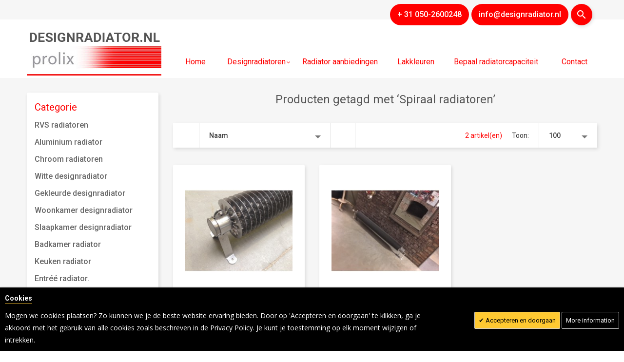

--- FILE ---
content_type: text/html; charset=UTF-8
request_url: https://www.designradiator.nl/tag/product/list/tagId/57/
body_size: 86625
content:

<!DOCTYPE html>

<!--[if lt IE 7 ]> <html lang="nl" id="top" class="no-js ie6"> <![endif]-->
<!--[if IE 7 ]>    <html lang="nl" id="top" class="no-js ie7"> <![endif]-->
<!--[if IE 8 ]>    <html lang="nl" id="top" class="no-js ie8"> <![endif]-->
<!--[if IE 9 ]>    <html lang="nl" id="top" class="no-js ie9"> <![endif]-->
<!--[if (gt IE 9)|!(IE)]><!--> <html lang="nl" id="top" class="no-js"> <!--<![endif]-->

<head>
<meta http-equiv="Content-Type" content="text/html; charset=utf-8" />
<title>Producten getagd met ‘Spiraal radiatoren’ Designradiator.nl levert de mooiste designradiatoren voor badkamer, woonkamer, keuken, slaapkamer en hal.</title>


<meta http-equiv="Cache-Control" content="max-age=3600" />

<meta name="viewport" content="width=device-width, initial-scale=1, maximum-scale=1">
<meta name="viewport" content="user-scalable=no, width=device-width, initial-scale=1.0" />
<meta name="apple-mobile-web-app-capable" content="yes" />
<meta name="description" content="Designradiator.nl is dé designradiatoren specialist  en leverancier van fraaie modellen in vele kleuren en materiaalsoorten." />
<meta name="keywords" content="" />
<meta name="robots" content="INDEX,FOLLOW" />
<meta name="format-detection" content="telephone=no">
<link rel="icon" href="https://www.designradiator.nl/skin/frontend/tm_themes/theme772/favicon.ico" type="image/x-icon" />
<link rel="shortcut icon" href="https://www.designradiator.nl/skin/frontend/tm_themes/theme772/favicon.ico" type="image/x-icon" />
<link rel="stylesheet" href="https://cdnjs.cloudflare.com/ajax/libs/font-awesome/4.3.0/css/font-awesome.css" />

<!--[if lt IE 7]>
<script type="text/javascript">
//<![CDATA[
    var BLANK_URL = 'https://www.designradiator.nl/js/blank.html';
    var BLANK_IMG = 'https://www.designradiator.nl/js/spacer.gif';
//]]>
</script>
<![endif]-->
<!--[if lt IE 10]>
<div style=' clear: both; text-align:center; position: relative; margin: 0 auto;'>
 <a href="//windows.microsoft.com/en-US/internet-explorer/products/ie/home?ocid=ie6_countdown_bannercode" style='display:inline-block; margin: 0 auto;'><img src="https://www.designradiator.nl/skin/frontend/tm_themes/theme772/images/warning_bar_0000_us.jpg" border="0" height="42" width="820" alt="You are using an outdated browser. For a faster, safer browsing experience, upgrade for free today." /></a>
</div>
<style>
	body {	min-width: 960px !important;}
</style>
<![endif]--> 
<link rel="stylesheet" type="text/css" href="https://www.designradiator.nl/media/css_secure/a0b306ee8d308ff0f827c7f5d1d69bd0.css" media="all" />
<script type="text/javascript" src="https://www.designradiator.nl/js/prototype/prototype.js"></script>
<script type="text/javascript" src="https://www.designradiator.nl/js/lib/jquery/jquery-1.10.2.min.js"></script>
<script type="text/javascript" src="https://www.designradiator.nl/js/lib/jquery/noconflict.js"></script>
<script type="text/javascript" src="https://www.designradiator.nl/js/lib/ccard.js"></script>
<script type="text/javascript" src="https://www.designradiator.nl/js/prototype/validation.js"></script>
<script type="text/javascript" src="https://www.designradiator.nl/js/scriptaculous/builder.js"></script>
<script type="text/javascript" src="https://www.designradiator.nl/js/scriptaculous/effects.js"></script>
<script type="text/javascript" src="https://www.designradiator.nl/js/scriptaculous/dragdrop.js"></script>
<script type="text/javascript" src="https://www.designradiator.nl/js/scriptaculous/controls.js"></script>
<script type="text/javascript" src="https://www.designradiator.nl/js/scriptaculous/slider.js"></script>
<script type="text/javascript" src="https://www.designradiator.nl/js/varien/js.js"></script>
<script type="text/javascript" src="https://www.designradiator.nl/js/varien/form.js"></script>
<script type="text/javascript" src="https://www.designradiator.nl/js/mage/translate.js"></script>
<script type="text/javascript" src="https://www.designradiator.nl/js/mage/cookies.js"></script>
<script type="text/javascript" src="https://www.designradiator.nl/skin/frontend/tm_themes/theme772/js/lib/modernizr.custom.min.js"></script>
<script type="text/javascript" src="https://www.designradiator.nl/skin/frontend/tm_themes/theme772/js/lib/selectivizr.js"></script>
<script type="text/javascript" src="https://www.designradiator.nl/skin/frontend/tm_themes/theme772/js/lib/matchMedia.js"></script>
<script type="text/javascript" src="https://www.designradiator.nl/skin/frontend/tm_themes/theme772/js/lib/matchMedia.addListener.js"></script>
<script type="text/javascript" src="https://www.designradiator.nl/skin/frontend/tm_themes/theme772/js/lib/enquire.js"></script>
<script type="text/javascript" src="https://www.designradiator.nl/skin/frontend/tm_themes/theme772/js/app.js"></script>
<script type="text/javascript" src="https://www.designradiator.nl/skin/frontend/tm_themes/theme772/js/lib/imagesloaded.js"></script>
<script type="text/javascript" src="https://www.designradiator.nl/skin/frontend/tm_themes/theme772/js/minicart.js"></script>
<script type="text/javascript" src="https://www.designradiator.nl/skin/frontend/tm_themes/theme772/js/cmsmart/megamenu/cmsmartmenu.js"></script>
<script type="text/javascript" src="https://www.designradiator.nl/skin/frontend/tm_themes/theme772/js/tm/livesearch/livesearch.js"></script>
<script type="text/javascript" src="https://www.designradiator.nl/skin/frontend/tm_themes/theme772/js/tm/productlistgallery/thumbs.js"></script>
<script type="text/javascript" src="https://www.designradiator.nl/skin/frontend/tm_themes/theme772/js/youama/ajaxlogin/jquery-ui-1-10-4.js"></script>
<script type="text/javascript" src="https://www.designradiator.nl/skin/frontend/tm_themes/theme772/js/youama/ajaxlogin/ajaxlogin.js"></script>
<script type="text/javascript" src="https://www.designradiator.nl/skin/frontend/tm_themes/theme772/js/tm-stick-up.js"></script>
<script type="text/javascript" src="https://www.designradiator.nl/skin/frontend/tm_themes/theme772/js/owlcarousel/owl.carousel.min.js"></script>
<script type="text/javascript" src="https://www.designradiator.nl/skin/frontend/tm_themes/theme772/js/bootstrap.min.js"></script>
<script type="text/javascript" src="https://www.designradiator.nl/skin/frontend/tm_themes/theme772/js/front.js"></script>
<script type="text/javascript" src="https://www.designradiator.nl/skin/frontend/tm_themes/theme772/js/jquery.easydropdown.min.js"></script>
<script type="text/javascript" src="https://www.designradiator.nl/skin/frontend/tm_themes/theme772/js/jquery.animateNumber.js"></script>
<link href="https://www.designradiator.nl/blog/rss/index/store_id/5/" title="Blogs" rel="alternate" type="application/rss+xml" />
<link rel="stylesheet" href="//fonts.googleapis.com/css?family=Roboto:300,400,500,700&amp;subset=latin,cyrillic" />
<!--[if  (lte IE 8) & (!IEMobile)]>
<link rel="stylesheet" type="text/css" href="https://www.designradiator.nl/media/css_secure/c519b99d80ec21d14f41cbab0e45d59e.css" media="all" />
<![endif]-->

<script type="text/javascript">
//<![CDATA[
Mage.Cookies.path     = '/';
Mage.Cookies.domain   = '.www.designradiator.nl';
//]]>
</script>
<meta name="viewport" content="initial-scale=1.0, width=device-width" />

<script type="text/javascript">
//<![CDATA[
optionalZipCountries = ["NL"];
//]]>
</script>
        <!-- BEGIN GOOGLE ANALYTICS CODE -->
    <!-- Google tag (gtag.js) -->
    <script async src="https://www.googletagmanager.com/gtag/js?id=G-9Y0L4TL2KR"></script>
    <script> window.dataLayer = window.dataLayer || [];

      function gtag() {
        dataLayer.push(arguments);
      }

      gtag('js', new Date());
      gtag('config', 'G-9Y0L4TL2KR');
    </script>
    <!-- END GOOGLE ANALYTICS CODE -->
    <script type="text/javascript">//<![CDATA[
        var Translator = new Translate({"Please select an option.":"Selecteer een optie a.u.b.","This is a required field.":"Dit is een verplicht veld.","Please enter a valid number in this field.":"Geef een geldig getal op in dit veld.","Please use letters only (a-z or A-Z) in this field.":"Gebruik uitsluitend letters  (a-z en A-Z) in dit veld.","Please use only letters (a-z), numbers (0-9) or underscore(_) in this field, first character should be a letter.":"Gebruik alleen letters (a-z), cijfers (0-9) en underscores (_) in dit veld. Het eerste teken moet een letter zijn.","Please enter a valid phone number. For example (123) 456-7890 or 123-456-7890.":"Geef een geldig telefoonnummer op. Bijvoorbeeld (123) 456-7889 of 123-456-7890","Please enter a valid date.":"Geef een geldige datum op a.u.b.","Please enter a valid email address. For example johndoe@domain.com.":"Geef een geldig e-mail adres op a.u.b. Bijvoorbeeld: iemand@mail.com .","Please make sure your passwords match.":"Zorg er voor dat de wachtwoorden overeenkomen","Please enter a valid URL. For example http:\/\/www.example.com or www.example.com":"Geef een geldige URL op. Bijvoorbeeld http:\/\/www.example.com of www.example.com","Please enter a valid social security number. For example 123-45-6789.":"Geef een geldig burger-service-nummer op a.u.b. Bijvoorbeeld 123-45-6789.","Please enter a valid zip code. For example 90602 or 90602-1234.":"Voer een geldige postcode in a.u.b. Bijvoorbeeld: 2900 of 6621BK","Please enter a valid zip code.":"Geef een geldige postcode op.","Please use this date format: dd\/mm\/yyyy. For example 17\/03\/2006 for the 17th of March, 2006.":"Gebruik dd\/mm\/jjjj als datum-formaat. Bijvoorbeeld 17\/03\/2006 voor 17 maart 2006.","Please enter a valid $ amount. For example $100.00.":"Voer een geldig &euro; bedrag op. Bijvoorbeeld: &euro; 100.00.","Please select one of the above options.":"Selecteer &eacute;&eacute;;n van de hierboven genoemde opties a.u.b..","Please select one of the options.":"Selecteer &eacute;&eacute;n van de opties a.u.b..","Please select State\/Province.":"Selecteer een provincie a.u.b","Please enter a number greater than 0 in this field.":"Geef a.u.b. een getal groter dan 0 op in dit veld","Please enter a valid credit card number.":"Geef een geldig creditcard-nummer op a.u.b.","Please wait, loading...":"Wacht a.u.b. Bezig met laden...","Complete":"Voltooid","Add Products":"Producten toevoegen","Please choose to register or to checkout as a guest":"Kies of u zich registeert of als gast betaalt a.u.b.","Please specify shipping method.":"Specificeer de verzendwijze a.u.b.","Please specify payment method.":"Specificeer de betaalwijze a.u.b.","Add to Cart":"In winkelwagen","In Stock":"In voorraad","Out of Stock":"Niet in voorraad"});
        //]]></script>
<script>
function init() {
var imgDefer = document.getElementsByTagName('img');
for (var i=0; i<imgDefer.length; i++) {
if(imgDefer[i].getAttribute('data-src')) {
imgDefer[i].setAttribute('src',imgDefer[i].getAttribute('data-src'));
} } }
window.onload = init;
</script></head>
<body  class=" tag-product-list">
<div class="wrapper nl-lang-class">
        <noscript>
        <div class="global-site-notice noscript">
            <div class="notice-inner">
                <p>
                    <strong>JavaScript seems to be disabled in your browser.</strong><br />
                    You must have JavaScript enabled in your browser to utilize the functionality of this website.                </p>
            </div>
        </div>
    </noscript>
    <div class="page">
        


<!-- Ajax Login -->
<div class="skip-links2"> <span class="skip-link2 skip-account2"></span></div>
<div id="header-account2" class="skip-content2"></div>
<!-- End Ajax Login -->

<header id="header" class="page-header">

    <div class="header-row-background">
        <div class="container">
            <div class="header-row">

                <div class="left-header-block header-switchers">
                    


                    
                </div>

                <div class="right-header-block ">
	                <div class="desktop">
	                	 <a href="callto:0502600248" class="phone_top"><span>+ 31 050-2600248</span></a>
                 
	                </div>
	            <div class="header-mail">
	            	<a href="mailto:info@designradiator.nl" class="phone_top"><span>info@designradiator.nl</span></a>
	            </div>
                    <!-- Search -->
                    <div class="header-search desktop">
	                    
                                                
                        <a href="https://www.designradiator.nl/customer/account/" data-target-element="#search-dropdown" class="skip-link account-dropdown">
                            <span class="label">Zoeken</span>
                        </a>
                        
                        <div id="search-dropdown" class="skip-content">
                                                
                            <form id="search_mini_form" action="https://www.designradiator.nl/catalogsearch/result/" method="get">
    <div class="input-box">
        <label for="search">Search:</label>
        <input
            id="search"
            type="search"
            autocomplete="off"
            class="input-text required-entry"
            name="q"
            value=""
            maxlength="128"
            placeholder="Zoeken..."/>
        <button type="submit" title="Zoeken" class="button search-button">
            <span>
                <span>
                    Zoeken                </span>
            </span>
        </button>
    </div>

    <div id="search_autocomplete" class="search-autocomplete">
            </div>
</form>                    
                                                    </div>
                                        </div>
                    <!-- end Search -->
                    <!--<div class="login-button-box">
                        <div class="links">
        <ul>
                                    <li class="first last" ><a href="https://www.designradiator.nl/customer/account/login/referer/aHR0cHM6Ly93d3cuZGVzaWducmFkaWF0b3IubmwvdGFnL3Byb2R1Y3QvbGlzdC90YWdJZC81Ny8_X19fU0lEPVU,/" title="Inloggen" class="log-in-link">Inloggen</a></li>
                        </ul>
</div>
                    </div>-->
                    
                    <!-- Top Links
                    <div class="top-links">
                                                    <a href="https://www.designradiator.nl/customer/account/" data-target-element="#header-account-dropdown" class="skip-link account-dropdown">
                                <span class="label">Account</span>
                            </a>
                                            
                        <div id="header-account-dropdown" class="skip-content">
                    
                            <div class="links">
        <ul>
                                    <li class="first" ><a href="https://www.designradiator.nl/customer/account/" title="Mijn account" class="my-account-link">Mijn account</a></li>
                                                <li class=" last" ><a href="https://www.designradiator.nl/customer/account/create/" title="Bewaar mijn gegevens voor een volgende keer" class="register-link">Bewaar mijn gegevens voor een volgende keer</a></li>
                        </ul>
</div>
                    
                        </div>
                    </div>-->
                    <!-- end Top Links -->
                    <div class="header-minicart desktop">
                                            </div>
                    <!--  <p class="welcome-msg"> </p> -->
                </div>
            </div>
        </div>
    </div>

    <div class="bottom-header-container">
        <div class="container">
            <div class="page-header-container">
                <!-- logo -->
                                                                                        <a class="logo" href="https://www.designradiator.nl/">
                                <img src="https://www.designradiator.nl/media/images/default/prolix_logo.png" alt="logo prolix Designradiator" />
                            </a>
                                                                            <!-- end logo -->
            </div>
        </div>
        
        <div class="main-menu">
            <div class="container">
                <div id="header-nav" class="skip-content nav-content">
                                <div class="nav-container-mobile">
        <div class="sf-menu-block">
            <ul class="sf-menu-phone">
                <li  class="level0 nav-1 first parent"><a href="https://www.designradiator.nl/misschien-wel-het-fraaiste-assortiment-designradiatoren-van-nederland.html" class="level0 has-children">Designradiatoren</a><ul class="level0"><li  class="level1 nav-1-1 first"><a href="https://www.designradiator.nl/misschien-wel-het-fraaiste-assortiment-designradiatoren-van-nederland/koelradiatoren.html" class="level1 ">Koelradiatoren (airco)</a></li><li  class="level1 nav-1-2"><a href="https://www.designradiator.nl/misschien-wel-het-fraaiste-assortiment-designradiatoren-van-nederland/elektrische-design-radiator.html" class="level1 ">Elektrische design radiatoren</a></li><li  class="level1 nav-1-3"><a href="https://www.designradiator.nl/misschien-wel-het-fraaiste-assortiment-designradiatoren-van-nederland/designradiator-elektrisch-infrarood-paneel.html" class="level1 ">Elektrische Infrarood panelen</a></li><li  class="level1 nav-1-4"><a href="https://www.designradiator.nl/misschien-wel-het-fraaiste-assortiment-designradiatoren-van-nederland/handdoekradiator.html" class="level1 ">Handdoekradiator</a></li><li  class="level1 nav-1-5"><a href="https://www.designradiator.nl/misschien-wel-het-fraaiste-assortiment-designradiatoren-van-nederland/rvs-radiator-roestvrijstaal.html" class="level1 ">RVS radiatoren</a></li><li  class="level1 nav-1-6"><a href="https://www.designradiator.nl/misschien-wel-het-fraaiste-assortiment-designradiatoren-van-nederland/natuursteen-designradiatoren.html" class="level1 ">Natuursteen radiator</a></li><li  class="level1 nav-1-7"><a href="https://www.designradiator.nl/misschien-wel-het-fraaiste-assortiment-designradiatoren-van-nederland/aluminium-designradiator.html" class="level1 ">Aluminium radiator</a></li><li  class="level1 nav-1-8"><a href="https://www.designradiator.nl/misschien-wel-het-fraaiste-assortiment-designradiatoren-van-nederland/designradiator-chroom.html" class="level1 ">Chroom radiatoren</a></li><li  class="level1 nav-1-9"><a href="https://www.designradiator.nl/misschien-wel-het-fraaiste-assortiment-designradiatoren-van-nederland/witte-designradiator.html" class="level1 ">Witte designradiator</a></li><li  class="level1 nav-1-10"><a href="https://www.designradiator.nl/misschien-wel-het-fraaiste-assortiment-designradiatoren-van-nederland/designradiator-in-kleur.html" class="level1 ">Gekleurde designradiator</a></li><li  class="level1 nav-1-11"><a href="https://www.designradiator.nl/misschien-wel-het-fraaiste-assortiment-designradiatoren-van-nederland/designradiator-woonkamer.html" class="level1 ">Woonkamer designradiator</a></li><li  class="level1 nav-1-12"><a href="https://www.designradiator.nl/misschien-wel-het-fraaiste-assortiment-designradiatoren-van-nederland/designradiator-slaapkamer.html" class="level1 ">Slaapkamer designradiator</a></li><li  class="level1 nav-1-13"><a href="https://www.designradiator.nl/misschien-wel-het-fraaiste-assortiment-designradiatoren-van-nederland/badkamer-designradiator.html" class="level1 ">Badkamer radiator</a></li><li  class="level1 nav-1-14"><a href="https://www.designradiator.nl/misschien-wel-het-fraaiste-assortiment-designradiatoren-van-nederland/designradiator-keuken.html" class="level1 ">Keuken radiator </a></li><li  class="level1 nav-1-15"><a href="https://www.designradiator.nl/misschien-wel-het-fraaiste-assortiment-designradiatoren-van-nederland/designradiator-hal-entree.html" class="level1 ">Entréé radiator.</a></li><li  class="level1 nav-1-16"><a href="https://www.designradiator.nl/misschien-wel-het-fraaiste-assortiment-designradiatoren-van-nederland/radiatorkraan-design-radiator-kraanset-thermostaatkraan-handbediend.html" class="level1 ">Radiatorkranen</a></li><li  class="level1 nav-1-17"><a href="https://www.designradiator.nl/misschien-wel-het-fraaiste-assortiment-designradiatoren-van-nederland/ribben-buis-radiator.html" class="level1 ">Ribbenbuis radiator</a></li><li  class="level1 nav-1-18"><a href="https://www.designradiator.nl/misschien-wel-het-fraaiste-assortiment-designradiatoren-van-nederland/klassieke-radiatoren.html" class="level1 ">Klassieke radiatoren</a></li><li  class="level1 nav-1-19"><a href="https://www.designradiator.nl/misschien-wel-het-fraaiste-assortiment-designradiatoren-van-nederland/handdoekbeugel-aansluitset-kraanset.html" class="level1 ">Accessoires.</a></li><li  class="level1 nav-1-20"><a href="https://www.designradiator.nl/misschien-wel-het-fraaiste-assortiment-designradiatoren-van-nederland/horizontale-design-radiator.html" class="level1 ">Horizontale design radiator</a></li><li  class="level1 nav-1-21"><a href="https://www.designradiator.nl/misschien-wel-het-fraaiste-assortiment-designradiatoren-van-nederland/verticale-design-radiator.html" class="level1 ">Verticale design radiator</a></li><li  class="level1 nav-1-22 last"><a href="https://www.designradiator.nl/misschien-wel-het-fraaiste-assortiment-designradiatoren-van-nederland/design-radiator-kopen.html" class="level1 ">designradiator kopen</a></li></ul></li><li  class="level0 nav-2"><a href="https://www.designradiator.nl/radiator-aanbiedingen.html" class="level0 ">Radiator aanbiedingen</a></li><li  class="level0 nav-3"><a href="https://www.designradiator.nl/designradiator-lakkleuren-ral-kleuren.html" class="level0 ">Lakkleuren</a></li><li  class="level0 nav-4 last"><a href="https://www.designradiator.nl/designradiator-capaciteit-berekenen.html" class="level0 ">Bepaal radiatorcapaciteit</a></li>            </ul>
            <div class="clear"></div>
        </div>
    </div>
    
<div class="nav-container">
	<div class="nav">
    
    
    	<ul id="nav" class="grid-full">
         
         <li>
		 		<a href="https://www.designradiator.nl/">
		 				Home  				</a>
  			</li>
		<li  class="level nav-1 first parent  no-level-thumbnail ">
<a  style="background-color:" href="https://www.designradiator.nl/misschien-wel-het-fraaiste-assortiment-designradiatoren-van-nederland.html">
<div class="thumbnail"></div>
<span style="color:;">Designradiatoren</span><span class="spanchildren"></span>
</a>
<div class="level-top">
<div class="level  column2" style="width:1150px;">

<ul class=" level"><li>
<div class="static-block-right" style="width:400px; "></div>
<ul class="catagory_children"><li class="li-wrapper"><div  class="level1 nav-1-1 first item  no-level-thumbnail " style="width:50%;">
<a style=" " class="catagory-level1" href="https://www.designradiator.nl/misschien-wel-het-fraaiste-assortiment-designradiatoren-van-nederland/koelradiatoren.html">
<div class="thumbnail"></div>
<span style="color:;  ">Koelradiatoren (airco)</span>
</a>

<div class="level-top">
<div class="level1  column1">

<ul class="d level1">

</ul>
</div>
</div>
</div><div  class="level1 nav-1-2 item  no-level-thumbnail " style="width:50%;">
<a style=" " class="catagory-level1" href="https://www.designradiator.nl/misschien-wel-het-fraaiste-assortiment-designradiatoren-van-nederland/elektrische-design-radiator.html">
<div class="thumbnail"></div>
<span style="color:;  ">Elektrische design radiatoren</span>
</a>

<div class="level-top">
<div class="level1  column1">

<ul class="d level1">

</ul>
</div>
</div>
</div><div  class="level1 nav-1-3 item  no-level-thumbnail " style="width:50%;">
<a style=" " class="catagory-level1" href="https://www.designradiator.nl/misschien-wel-het-fraaiste-assortiment-designradiatoren-van-nederland/designradiator-elektrisch-infrarood-paneel.html">
<div class="thumbnail"></div>
<span style="color:;  ">Elektrische Infrarood panelen</span>
</a>

<div class="level-top">
<div class="level1  column1">

<ul class="d level1">

</ul>
</div>
</div>
</div><div  class="level1 nav-1-4 item  no-level-thumbnail " style="width:50%;">
<a style=" " class="catagory-level1" href="https://www.designradiator.nl/misschien-wel-het-fraaiste-assortiment-designradiatoren-van-nederland/handdoekradiator.html">
<div class="thumbnail"></div>
<span style="color:;  ">Handdoekradiator</span>
</a>

<div class="level-top">
<div class="level1  column1">

<ul class="d level1">

</ul>
</div>
</div>
</div><div  class="level1 nav-1-5 item  no-level-thumbnail " style="width:50%;">
<a style=" " class="catagory-level1" href="https://www.designradiator.nl/misschien-wel-het-fraaiste-assortiment-designradiatoren-van-nederland/rvs-radiator-roestvrijstaal.html">
<div class="thumbnail"></div>
<span style="color:;  ">RVS radiatoren</span>
</a>

<div class="level-top">
<div class="level1  column1">

<ul class="d level1">

</ul>
</div>
</div>
</div><div  class="level1 nav-1-6 item  no-level-thumbnail " style="width:50%;">
<a style=" " class="catagory-level1" href="https://www.designradiator.nl/misschien-wel-het-fraaiste-assortiment-designradiatoren-van-nederland/natuursteen-designradiatoren.html">
<div class="thumbnail"></div>
<span style="color:;  ">Natuursteen radiator</span>
</a>

<div class="level-top">
<div class="level1  column1">

<ul class="d level1">

</ul>
</div>
</div>
</div><div  class="level1 nav-1-7 item  no-level-thumbnail " style="width:50%;">
<a style=" " class="catagory-level1" href="https://www.designradiator.nl/misschien-wel-het-fraaiste-assortiment-designradiatoren-van-nederland/aluminium-designradiator.html">
<div class="thumbnail"></div>
<span style="color:;  ">Aluminium radiator</span>
</a>

<div class="level-top">
<div class="level1  column1">

<ul class="d level1">

</ul>
</div>
</div>
</div><div  class="level1 nav-1-8 item  no-level-thumbnail " style="width:50%;">
<a style=" " class="catagory-level1" href="https://www.designradiator.nl/misschien-wel-het-fraaiste-assortiment-designradiatoren-van-nederland/designradiator-chroom.html">
<div class="thumbnail"></div>
<span style="color:;  ">Chroom radiatoren</span>
</a>

<div class="level-top">
<div class="level1  column1">

<ul class="d level1">

</ul>
</div>
</div>
</div><div  class="level1 nav-1-9 item  no-level-thumbnail " style="width:50%;">
<a style=" " class="catagory-level1" href="https://www.designradiator.nl/misschien-wel-het-fraaiste-assortiment-designradiatoren-van-nederland/witte-designradiator.html">
<div class="thumbnail"></div>
<span style="color:;  ">Witte designradiator</span>
</a>

<div class="level-top">
<div class="level1  column1">

<ul class="d level1">

</ul>
</div>
</div>
</div><div  class="level1 nav-1-10 item  no-level-thumbnail " style="width:50%;">
<a style=" " class="catagory-level1" href="https://www.designradiator.nl/misschien-wel-het-fraaiste-assortiment-designradiatoren-van-nederland/designradiator-in-kleur.html">
<div class="thumbnail"></div>
<span style="color:;  ">Gekleurde designradiator</span>
</a>

<div class="level-top">
<div class="level1  column1">

<ul class="d level1">

</ul>
</div>
</div>
</div><div  class="level1 nav-1-11 item  no-level-thumbnail " style="width:50%;">
<a style=" " class="catagory-level1" href="https://www.designradiator.nl/misschien-wel-het-fraaiste-assortiment-designradiatoren-van-nederland/designradiator-woonkamer.html">
<div class="thumbnail"></div>
<span style="color:;  ">Woonkamer designradiator</span>
</a>

<div class="level-top">
<div class="level1  column1">

<ul class="d level1">

</ul>
</div>
</div>
</div><div  class="level1 nav-1-12 item  no-level-thumbnail " style="width:50%;">
<a style=" " class="catagory-level1" href="https://www.designradiator.nl/misschien-wel-het-fraaiste-assortiment-designradiatoren-van-nederland/designradiator-slaapkamer.html">
<div class="thumbnail"></div>
<span style="color:;  ">Slaapkamer designradiator</span>
</a>

<div class="level-top">
<div class="level1  column1">

<ul class="d level1">

</ul>
</div>
</div>
</div><div  class="level1 nav-1-13 item  no-level-thumbnail " style="width:50%;">
<a style=" " class="catagory-level1" href="https://www.designradiator.nl/misschien-wel-het-fraaiste-assortiment-designradiatoren-van-nederland/badkamer-designradiator.html">
<div class="thumbnail"></div>
<span style="color:;  ">Badkamer radiator</span>
</a>

<div class="level-top">
<div class="level1  column1">

<ul class="d level1">

</ul>
</div>
</div>
</div><div  class="level1 nav-1-14 item  no-level-thumbnail " style="width:50%;">
<a style=" " class="catagory-level1" href="https://www.designradiator.nl/misschien-wel-het-fraaiste-assortiment-designradiatoren-van-nederland/designradiator-keuken.html">
<div class="thumbnail"></div>
<span style="color:;  ">Keuken radiator </span>
</a>

<div class="level-top">
<div class="level1  column1">

<ul class="d level1">

</ul>
</div>
</div>
</div><div  class="level1 nav-1-15 item  no-level-thumbnail " style="width:50%;">
<a style=" " class="catagory-level1" href="https://www.designradiator.nl/misschien-wel-het-fraaiste-assortiment-designradiatoren-van-nederland/designradiator-hal-entree.html">
<div class="thumbnail"></div>
<span style="color:;  ">Entréé radiator.</span>
</a>

<div class="level-top">
<div class="level1  column1">

<ul class="d level1">

</ul>
</div>
</div>
</div><div  class="level1 nav-1-16 item  no-level-thumbnail " style="width:50%;">
<a style=" " class="catagory-level1" href="https://www.designradiator.nl/misschien-wel-het-fraaiste-assortiment-designradiatoren-van-nederland/radiatorkraan-design-radiator-kraanset-thermostaatkraan-handbediend.html">
<div class="thumbnail"></div>
<span style="color:;  ">Radiatorkranen</span>
</a>

<div class="level-top">
<div class="level1  column1">

<ul class="d level1">

</ul>
</div>
</div>
</div><div  class="level1 nav-1-17 item  no-level-thumbnail " style="width:50%;">
<a style=" " class="catagory-level1" href="https://www.designradiator.nl/misschien-wel-het-fraaiste-assortiment-designradiatoren-van-nederland/ribben-buis-radiator.html">
<div class="thumbnail"></div>
<span style="color:;  ">Ribbenbuis radiator</span>
</a>

<div class="level-top">
<div class="level1  column1">

<ul class="d level1">

</ul>
</div>
</div>
</div><div  class="level1 nav-1-18 item  no-level-thumbnail " style="width:50%;">
<a style=" " class="catagory-level1" href="https://www.designradiator.nl/misschien-wel-het-fraaiste-assortiment-designradiatoren-van-nederland/klassieke-radiatoren.html">
<div class="thumbnail"></div>
<span style="color:;  ">Klassieke radiatoren</span>
</a>

<div class="level-top">
<div class="level1  column1">

<ul class="d level1">

</ul>
</div>
</div>
</div><div  class="level1 nav-1-19 item  no-level-thumbnail " style="width:50%;">
<a style=" " class="catagory-level1" href="https://www.designradiator.nl/misschien-wel-het-fraaiste-assortiment-designradiatoren-van-nederland/handdoekbeugel-aansluitset-kraanset.html">
<div class="thumbnail"></div>
<span style="color:;  ">Accessoires.</span>
</a>

<div class="level-top">
<div class="level1  column1">

<ul class="d level1">

</ul>
</div>
</div>
</div><div  class="level1 nav-1-20 item  no-level-thumbnail " style="width:50%;">
<a style=" " class="catagory-level1" href="https://www.designradiator.nl/misschien-wel-het-fraaiste-assortiment-designradiatoren-van-nederland/horizontale-design-radiator.html">
<div class="thumbnail"></div>
<span style="color:;  ">Horizontale design radiator</span>
</a>

<div class="level-top">
<div class="level1  column1">

<ul class="d level1">

</ul>
</div>
</div>
</div><div  class="level1 nav-1-21 item  no-level-thumbnail " style="width:50%;">
<a style=" " class="catagory-level1" href="https://www.designradiator.nl/misschien-wel-het-fraaiste-assortiment-designradiatoren-van-nederland/verticale-design-radiator.html">
<div class="thumbnail"></div>
<span style="color:;  ">Verticale design radiator</span>
</a>

<div class="level-top">
<div class="level1  column1">

<ul class="d level1">

</ul>
</div>
</div>
</div><div  class="level1 nav-1-22 last item  no-level-thumbnail " style="width:50%;">
<a style=" " class="catagory-level1" href="https://www.designradiator.nl/misschien-wel-het-fraaiste-assortiment-designradiatoren-van-nederland/design-radiator-kopen.html">
<div class="thumbnail"></div>
<span style="color:;  ">designradiator kopen</span>
</a>

<div class="level-top">
<div class="level1  column1">

<ul class="d level1">

</ul>
</div>
</div>
</div></li></ul>
</li></ul>
</div>
</div>
</li><li  class="level nav-2  no-level-thumbnail ">
<a  style="background-color:" href="https://www.designradiator.nl/radiator-aanbiedingen.html">
<div class="thumbnail"></div>
<span style="color:;  ">Radiator aanbiedingen</span>
</a>
<div class="level-top">
<div class="level  column1" style="width:1150px;">

<ul class=" level"><li>

</li></ul>
</div>
</div>
</li><li  class="level nav-3  no-level-thumbnail ">
<a  style="background-color:" href="https://www.designradiator.nl/designradiator-lakkleuren-ral-kleuren.html">
<div class="thumbnail"></div>
<span style="color:;  ">Lakkleuren</span>
</a>
<div class="level-top">
<div class="level  column1" style="width:1150px;">

<ul class=" level"><li>

</li></ul>
</div>
</div>
</li><li  class="level nav-4 last  no-level-thumbnail ">
<a  style="background-color:" href="https://www.designradiator.nl/designradiator-capaciteit-berekenen.html">
<div class="thumbnail"></div>
<span style="color:;  ">Bepaal radiatorcapaciteit</span>
</a>
<div class="level-top">
<div class="level  column1" style="width:1150px;">

<ul class=" level"><li>

</li></ul>
</div>
</div>
</li>        		
			<li></li>
			<li>
		 		<a href="https://www.designradiator.nl/contacts/">
		 				Contact  				</a>
  			</li>
		</ul>
	</div> <!-- end: nav -->
</div> <!-- end: nav-container -->
                </div>
            </div>
        </div>
    </div>

    
    
<!-- *************  Skip Container for Mobile ************* -->    
<div class="skip-container mobile">
    <div class="container">
        <div class="skip-links">
        
            <!-- Menu Label -->
            <a href="#header-nav" class="skip-link skip-nav">
                <span class="icon"></span>
                <span class="label">Menu</span>
            </a>
        
            <!-- Search Label -->
            <a href="#header-search" class="skip-link skip-search">
                <span class="icon"></span>
                <span class="label">Zoeken</span>
            </a>
            <!-- Search content -->
            <div id="header-search" class="skip-content">
                <form id="search_mini_form" action="https://www.designradiator.nl/catalogsearch/result/" method="get">
    <div class="input-box">
        <label for="search">Search:</label>
        <input
            id="search"
            type="search"
            autocomplete="off"
            class="input-text required-entry"
            name="q"
            value=""
            maxlength="128"
            placeholder="Zoeken..."/>
        <button type="submit" title="Zoeken" class="button search-button">
            <span>
                <span>
                    Zoeken                </span>
            </span>
        </button>
    </div>

    <div id="search_autocomplete" class="search-autocomplete">
            </div>
</form>            </div>
        
            <!-- Account Label 
            <a href="https://www.designradiator.nl/customer/account/" data-target-element="#header-account" class="skip-link skip-account">-
                <span class="icon"></span>
                <span class="label">Account</span>
            </a>->
            <!-- Account content -->
            <div id="header-account" class="skip-content">
                
                


                <div class="links">
        <ul>
                                    <li class="first" ><a href="https://www.designradiator.nl/customer/account/" title="Mijn account" class="my-account-link">Mijn account</a></li>
                                                <li class=" last" ><a href="https://www.designradiator.nl/customer/account/create/" title="Bewaar mijn gegevens voor een volgende keer" class="register-link">Bewaar mijn gegevens voor een volgende keer</a></li>
                        </ul>
</div>
            </div>
        
            <!-- Cart -->
            <div class="header-minicart mobile">
                            </div>
        </div> 
    </div>
</div>
<!-- *************  End Skip Container ************* -->    <!-</header>
        <div class="main-container col2-left-layout">
                        <div class="container">
                <div class="main">
                    <div class="row">
                        <div class="col-main col-xs-12 col-sm-9">
                                                        

        <div class="youama-ajaxlogin-loader">
    </div>

        <div class="youama-login-window">
        <div class="youama-window-outside">
            <span class="close">×</span>

            <div class="youama-window-inside">

                <div class="youama-window-title">
                    <h3>
                        Login Form                    </h3>
                </div>

                <div class="account-login">
                                                            <script type="text/javascript">
                        //<![CDATA[
                        var dataForm = new VarienForm('login-form', true);
                        //]]>
                    </script>

                </div>

                <div class="youama-window-box first">
                    <div class="youama-window-content">
                        <div class="input-fly youama-showhideme input-email">
                            <label>E-mail address <span>*</span></label>
                            <input type="text" placeholder="E-mail address" class="youama-email" name="youama-email" value="" />
                            <div class="youama-ajaxlogin-error err-email err-noemail err-wrongemail err-wronglogin"></div>
                            
                        </div>
                        <div class="input-fly youama-showhideme input-password">
                            <label>Wachtwoord <span>*</span></label>
                            <input type="password" placeholder="Wachtwoord" class="youama-password" name="youama-password" value="" />
                            <div class="youama-ajaxlogin-error err-password err-dirtypassword err-nopassword err-longpassword"></div>
                        </div>
                    </div>
                </div>
                
                <div class="youama-window-box last">
                    <div class="youama-window-content box-contents box-contents-button youama-showhideme">
                        <span class="youama-forgot-password">
                            <a href="https://www.designradiator.nl/customer/account/forgotpassword/">Forgot Password ?</a>
                        </span>
                        <button type="button" class="button btn-login btn-proceed-checkout btn-checkout youama-ajaxlogin-button">
                            <span>
                                <span>
                                    Inloggen                                </span>
                            </span>
                        </button>
                        <p id="y-to-register" class="yoauam-switch-window">
                            or registration                        </p>
                    </div>
                </div>

            </div>
        </div>
    </div>


        <div class="youama-register-window">
        <div class="youama-window-outside">
            <span class="close">×</span>

            <div class="youama-window-inside">
                <div class="youama-window-title">
                    <h3>
                        Registration                    </h3>
                    
                </div>

                <div class="youama-window-box first">
                    <div class="youama-window-subtitle youama-showhideme">
                        <p>Profile Informations</p>
                    </div>
                    <div class="youama-window-content">
                        <div class="input-fly youama-showhideme input-firstname">
                            <label for="youama-firstname">Voornaam <span>*</span></label>
                            <input type="text" placeholder="Voornaam" id="youama-firstname" name="youama-firstname" value="" />
                            <div class="youama-ajaxlogin-error err-firstname err-nofirstname err-dirtyfirstname"></div>
                        </div>
                        <div class="input-fly youama-showhideme input-lastname">
                            <label for="youama-lastname">Achternaam <span>*</span></label>
                            <input type="text" placeholder="Achternaam" id="youama-lastname" name="youama-lastname" value="" />
                            <div class="youama-ajaxlogin-error err-lastname err-nolastname err-dirtylastname"></div>
                        </div>
                        <div class="input-fly input-fly-checkbox youama-showhideme">
                            <input type="checkbox" id="youama-newsletter" name="youama-newsletter" value="ok" />
                            <label for="youama-newsletter">Tik uw e-mail adres in en abonneer u op onze nieuwsbrief</label>
                        </div>
                    </div>
                </div>

                <div class="youama-window-box second">
                    <div class="youama-window-subtitle youama-showhideme">
                        <p>Login Datas</p>
                    </div>
                    <div class="youama-window-content">
                        <div class="input-fly youama-showhideme input-email">
                            <label>E-mail address <span>*</span></label>
                            <input type="text" placeholder="E-mail address" class="youama-email" name="youama-email" value="" />
                            <div class="youama-ajaxlogin-error err-email err-noemail err-wrongemail err-emailisexist"></div>
                        </div>
                        <div class="input-fly youama-showhideme input-password">
                            <label>Wachtwoord <span>*</span></label>
                            <input type="password" placeholder="Wachtwoord" class="youama-password" name="youama-password" value="" />
                            <div class="youama-ajaxlogin-error err-password err-dirtypassword err-nopassword err-shortpassword err-longpassword"></div>
                        </div>
                        <div class="input-fly youama-showhideme input-passwordsecond">
                            <label for="youama-passwordsecond">Password confirmation <span>*</span></label>
                            <input type="password" placeholder="Password confirmation" id="youama-passwordsecond" name="youama-passwordsecond" value="" />
                            <div class="youama-ajaxlogin-error err-passwordsecond err-nopasswordsecond err-notsamepasswords"></div>
                        </div>
                        <div class="input-fly input-fly-checkbox youama-showhideme">
                            <input type="checkbox" id="youama-licence" name="youama-licence" value="ok" />
                            <label for="youama-licence">I accept the <a href="https://www.designradiator.nl/privacy-policy-cookie-restriction-mode/" target="_blank">Terms and Coditions</a></label>
                            <div class="youama-ajaxlogin-error err-nolicence"></div>
                        </div>
                    </div>
                </div>

                <div class="youama-window-box last">
                    <div class="youama-window-content box-contents youama-showhideme">
                        <button type="button" class="button btn-reg btn-proceed-checkout btn-checkout youama-ajaxlogin-button">
                            <span>
                                <span>
                                    Bewaar mijn gegevens voor een volgende keer                                </span>
                            </span>
                        </button>
                        <p id="y-to-login" class="yoauam-switch-window">
                            or login                        </p>
                    </div>
                </div>

            </div>
        </div>
    </div>
    

        <div class="youama-confirmmsg-window" style="display:none;">
        <div class="youama-window-outside">
            <span class="close">×</span><br />
            <div class="alert alert-success">Account confirmation is required. Please, check your email for the confirmation link.</div>
        </div>
    </div>

        <div class="youama_ajaxlogin-temp-error" style="display:none !important;">
        <div class="ytmpa-nofirstname">First name is required!</div>
        <div class="ytmpa-nolastname">Last name is required!</div>
        <div class="ytmpa-dirtyfirstname">First name is not valid!</div>
        <div class="ytmpa-dirtylastname">Last name is not valid!</div>

        <div class="ytmpa-wrongemail">This is not an email address!</div>
        <div class="ytmpa-noemail">Email address is required!</div>
        <div class="ytmpa-emailisexist">This email is already registered!</div>

        <div class="ytmpa-nopassword">Password is required!</div>
        <div class="ytmpa-dirtypassword">Enter a valid password!</div>
        <div class="ytmpa-shortpassword">Please enter 6 or more characters!</div>
        <div class="ytmpa-longpassword">Please enter 16 or less characters!</div>
        <div class="ytmpa-notsamepasswords">Passwords are not same!</div>
        <div class="ytmpa-nolicence">Terms and Conditions are required!</div>
        
        <div class="ytmpa-wronglogin">Email or Password is wrong!</div>

        
    </div>
    
    

    

        <script type="text/javascript">
        //<![CDATA[
           jQuery(window).load(function(){
                jQuery().youamaAjaxLogin({
                    redirection : '0',
                    profileUrl : 'https://www.designradiator.nl/customer/account/',
                    autoShowUp : 'no',
                    controllerUrl : 'https://www.designradiator.nl/ajaxlogin/ajax/index/'
                });
            });
        //]]>
    </script>

<div class="page-title">
        <h1>Producten getagd met ‘Spiraal radiatoren’</h1>
</div>
        
    <div class="category-products">
    <div class="toolbar">
            <div class="sorter">
                            <p class="view-mode">
                                                                <label>Tonen als</label>
                                                                                    <strong title="Foto-tabel" class="grid">Foto-tabel</strong>
                                                                                                                <a href="https://www.designradiator.nl/tag/product/list/tagId/57/?mode=list" title="Lijst" class="list">Lijst</a>
                                                                                        </p>
            
            <div class="sort-by">
                <label>Sort By</label>
                <select onchange="setLocation(this.value)" class="form-control"> title="Sort By">
                                            <option value="https://www.designradiator.nl/tag/product/list/tagId/57/?dir=asc&amp;order=name" selected="selected">
                            Naam                        </option>
                                            <option value="https://www.designradiator.nl/tag/product/list/tagId/57/?dir=asc&amp;order=price">
                            Prijs                        </option>
                                    </select>
                                    <a href="https://www.designradiator.nl/tag/product/list/tagId/57/?dir=desc&amp;order=name" class="sort-by-switcher sort-by-switcher--asc" title="Van hoog naar laag sorteren">Van hoog naar laag sorteren</a>
                            </div>
        </div>
        <div class="pager">
        <div class="count-container">
                            <p class="amount amount--no-pages">
                    <strong>2 artikel(en)</strong>
                </p>
            
            <div class="limiter">
                <label>Toon</label>
                <select onchange="setLocation(this.value)" title="Results per page">
                                    <option value="https://www.designradiator.nl/tag/product/list/tagId/57/?limit=12">
                        12                    </option>
                                    <option value="https://www.designradiator.nl/tag/product/list/tagId/57/?limit=24">
                        24                    </option>
                                    <option value="https://www.designradiator.nl/tag/product/list/tagId/57/?limit=36">
                        36                    </option>
                                    <option value="https://www.designradiator.nl/tag/product/list/tagId/57/?limit=100" selected="selected">
                        100                    </option>
                                    <option value="https://www.designradiator.nl/tag/product/list/tagId/57/?limit=all">
                        Alle                    </option>
                                </select>
            </div>
        </div>

        
    
    
    
    

    </div>
</div>

    
    
                                    <ul class="products-grid row">
                    <li class="item first col-xs-12 col-sm-4" itemscope itemtype="http://schema.org/product">
                <div class="wrapper-hover">
                    <div class="product-image-container">
                        
                        <a href="https://www.designradiator.nl/rvs-ribbenbuis-designradiator-design-verwarming-woonkamer-hal-keuken.html" title="RVS Pro Rib elektrische ribbenbuisradiator" class="product-image" itemprop="url">
                            <img id="product-collection-image-173" src="https://www.designradiator.nl/media/catalog/product/cache/5/small_image/270x270/9df78eab33525d08d6e5fb8d27136e95/i/m/img_2591_2.jpg" alt="RVS Pro Rib elektrische ribbenbuisradiator" width="270" height="270" itemprop="image" />
                        </a>
                        
                                                    <ul class="product-thumbs">
                                                            </ul>
                                            </div> 

                    <div class="product-details">
                        <h2 class="product-name" itemprop="name"><a href="https://www.designradiator.nl/rvs-ribbenbuis-designradiator-design-verwarming-woonkamer-hal-keuken.html" title="Pro Rib elektrische ribbenbuisradiator.">Pro Rib elektrische ribbenbuisradiator.</a></h2>
                        

                        
    <div class="price-box">
                                                                <span class="regular-price" id="product-price-173">
                                            <span class="price">€ 499,00</span>                                    </span>
                        
        </div>

        
                                                

                        <div class="wrapper-hover-hiden">
                                                                                    
                            
                            <div class="actions">
                            <!--                                        <button type="button" title="In winkelwagen" class="button btn-cart" onclick="setLocation('https://www.designradiator.nl/checkout/cart/add/uenc/aHR0cHM6Ly93d3cuZGVzaWducmFkaWF0b3IubmwvdGFnL3Byb2R1Y3QvbGlzdC90YWdJZC81Ny8,/product/173/form_key/hFsevVdjFA1QIZKX/')"><span><span>In winkelwagen</span></span></button>
                                                                <ul class="add-to-links">
                                                                                                                <li><a href="https://www.designradiator.nl/catalog/product_compare/add/product/173/uenc/aHR0cHM6Ly93d3cuZGVzaWducmFkaWF0b3IubmwvdGFnL3Byb2R1Y3QvbGlzdC90YWdJZC81Ny8,/form_key/hFsevVdjFA1QIZKX/" class="link-compare"><span>Toon in vergelijking</span></a></li>
                                                                    </ul>-->
                            </div>
                        </div>
                    </div>
                    
                    <div class="label-product">             
                                                                    </div>
                </div>
            </li>
                                    <li class="item col-xs-12 col-sm-4" itemscope itemtype="http://schema.org/product">
                <div class="wrapper-hover">
                    <div class="product-image-container">
                        
                        <a href="https://www.designradiator.nl/ribben-ringen-design-radiator-industrieel-verwarming-project-woonkamer-slaapkamer-hal-robuust.html" title="Pro Rib" class="product-image" itemprop="url">
                            <img id="product-collection-image-124" src="https://www.designradiator.nl/media/catalog/product/cache/5/small_image/270x270/9df78eab33525d08d6e5fb8d27136e95/p/r/pro_rib_lumi_re..jpg" alt="Pro Rib" width="270" height="270" itemprop="image" />
                        </a>
                        
                                                    <ul class="product-thumbs">
                                                            </ul>
                                            </div> 

                    <div class="product-details">
                        <h2 class="product-name" itemprop="name"><a href="https://www.designradiator.nl/ribben-ringen-design-radiator-industrieel-verwarming-project-woonkamer-slaapkamer-hal-robuust.html" title="Pro Rib spiraal radiator, designradiator">Pro Rib spiraal radiator, designradiator</a></h2>
                        

                        
    <div class="price-box">
                                                                <span class="regular-price" id="product-price-124">
                                            <span class="price">€ 650,00</span>                                    </span>
                        
        </div>

        
                                                

                        <div class="wrapper-hover-hiden">
                            
                            
                            <div class="actions">
                            <!--                                        <button type="button" title="In winkelwagen" class="button btn-cart" onclick="setLocation('https://www.designradiator.nl/checkout/cart/add/uenc/aHR0cHM6Ly93d3cuZGVzaWducmFkaWF0b3IubmwvdGFnL3Byb2R1Y3QvbGlzdC90YWdJZC81Ny8,/product/124/form_key/hFsevVdjFA1QIZKX/')"><span><span>In winkelwagen</span></span></button>
                                                                <ul class="add-to-links">
                                                                                                                <li><a href="https://www.designradiator.nl/catalog/product_compare/add/product/124/uenc/aHR0cHM6Ly93d3cuZGVzaWducmFkaWF0b3IubmwvdGFnL3Byb2R1Y3QvbGlzdC90YWdJZC81Ny8,/form_key/hFsevVdjFA1QIZKX/" class="link-compare"><span>Toon in vergelijking</span></a></li>
                                                                    </ul>-->
                            </div>
                        </div>
                    </div>
                    
                    <div class="label-product">             
                                                                    </div>
                </div>
            </li>
                </ul>
                        <script type="text/javascript">decorateGeneric($$('ul.products-grid'), ['odd','even','first','last'])</script>
    
    <div class="toolbar-bottom">
        <div class="toolbar">
            <div class="sorter">
                            <p class="view-mode">
                                                                <label>Tonen als</label>
                                                                                    <strong title="Foto-tabel" class="grid">Foto-tabel</strong>
                                                                                                                <a href="https://www.designradiator.nl/tag/product/list/tagId/57/?mode=list" title="Lijst" class="list">Lijst</a>
                                                                                        </p>
            
            <div class="sort-by">
                <label>Sort By</label>
                <select onchange="setLocation(this.value)" class="form-control"> title="Sort By">
                                            <option value="https://www.designradiator.nl/tag/product/list/tagId/57/?dir=asc&amp;order=name" selected="selected">
                            Naam                        </option>
                                            <option value="https://www.designradiator.nl/tag/product/list/tagId/57/?dir=asc&amp;order=price">
                            Prijs                        </option>
                                    </select>
                                    <a href="https://www.designradiator.nl/tag/product/list/tagId/57/?dir=desc&amp;order=name" class="sort-by-switcher sort-by-switcher--asc" title="Van hoog naar laag sorteren">Van hoog naar laag sorteren</a>
                            </div>
        </div>
        <div class="pager">
        <div class="count-container">
                            <p class="amount amount--no-pages">
                    <strong>2 artikel(en)</strong>
                </p>
            
            <div class="limiter">
                <label>Toon</label>
                <select onchange="setLocation(this.value)" title="Results per page">
                                    <option value="https://www.designradiator.nl/tag/product/list/tagId/57/?limit=12">
                        12                    </option>
                                    <option value="https://www.designradiator.nl/tag/product/list/tagId/57/?limit=24">
                        24                    </option>
                                    <option value="https://www.designradiator.nl/tag/product/list/tagId/57/?limit=36">
                        36                    </option>
                                    <option value="https://www.designradiator.nl/tag/product/list/tagId/57/?limit=100" selected="selected">
                        100                    </option>
                                    <option value="https://www.designradiator.nl/tag/product/list/tagId/57/?limit=all">
                        Alle                    </option>
                                </select>
            </div>
        </div>

        
    
    
    
    

    </div>
</div>
    </div>
</div>



                        </div>
                        <div class="col-left sidebar col-xs-12 col-sm-3">
                                                                                        <div class="col-left-first"><div class="widget widget-static-block"><div class="block">
<div class="block-title">
        <strong><span>Categorie</span></strong>
    </div>
<p><span class="widget widget-category-link-inline"><a href="https://www.designradiator.nl/misschien-wel-het-fraaiste-assortiment-designradiatoren-van-nederland/rvs-radiator-roestvrijstaal.html?___store=default"><span>RVS radiatoren</span></a></span>
</p>
<p><span class="widget widget-category-link-inline"><a href="https://www.designradiator.nl/misschien-wel-het-fraaiste-assortiment-designradiatoren-van-nederland/aluminium-designradiator.html?___store=default"><span>Aluminium radiator</span></a></span>
</p>
<p><span class="widget widget-category-link-inline"><a href="https://www.designradiator.nl/misschien-wel-het-fraaiste-assortiment-designradiatoren-van-nederland/designradiator-chroom.html?___store=default"><span>Chroom radiatoren</span></a></span>
</p>
<p><span class="widget widget-category-link-inline"><a href="https://www.designradiator.nl/misschien-wel-het-fraaiste-assortiment-designradiatoren-van-nederland/witte-designradiator.html?___store=default"><span>Witte designradiator</span></a></span>
</p>
<p><span class="widget widget-category-link-inline"><a href="https://www.designradiator.nl/misschien-wel-het-fraaiste-assortiment-designradiatoren-van-nederland/designradiator-in-kleur.html?___store=default"><span>Gekleurde designradiator</span></a></span>
</p>
<p><span class="widget widget-category-link-inline"><a href="https://www.designradiator.nl/misschien-wel-het-fraaiste-assortiment-designradiatoren-van-nederland/designradiator-woonkamer.html?___store=default"><span>Woonkamer designradiator</span></a></span>
</p>
<p><span class="widget widget-category-link-inline"><a href="https://www.designradiator.nl/misschien-wel-het-fraaiste-assortiment-designradiatoren-van-nederland/designradiator-slaapkamer.html?___store=default"><span>Slaapkamer designradiator</span></a></span>
</p>
<p><span class="widget widget-category-link-inline"><a href="https://www.designradiator.nl/misschien-wel-het-fraaiste-assortiment-designradiatoren-van-nederland/badkamer-designradiator.html?___store=default"><span>Badkamer radiator</span></a></span>
</p>
<p><span class="widget widget-category-link-inline"><a href="https://www.designradiator.nl/misschien-wel-het-fraaiste-assortiment-designradiatoren-van-nederland/designradiator-keuken.html?___store=default"><span>Keuken radiator </span></a></span>
</p>
<p><span class="widget widget-category-link-inline"><a href="https://www.designradiator.nl/misschien-wel-het-fraaiste-assortiment-designradiatoren-van-nederland/designradiator-hal-entree.html?___store=default"><span>Entréé radiator.</span></a></span>
</p>
<p><span class="widget widget-category-link-inline"><a href="https://www.designradiator.nl/misschien-wel-het-fraaiste-assortiment-designradiatoren-van-nederland/handdoekradiator.html?___store=default"><span>Handdoekradiator</span></a></span>
</p>
<p><span class="widget widget-category-link-inline"><a href="https://www.designradiator.nl/misschien-wel-het-fraaiste-assortiment-designradiatoren-van-nederland/elektrische-design-radiator.html?___store=default"><span>Elektrische design radiatoren</span></a></span>
</p>
<p><span class="widget widget-category-link-inline"><a href="https://www.designradiator.nl/misschien-wel-het-fraaiste-assortiment-designradiatoren-van-nederland/natuursteen-designradiatoren.html?___store=default"><span>Natuursteen radiator</span></a></span>
</p>
<p><span class="widget widget-category-link-inline"><a href="https://www.designradiator.nl/misschien-wel-het-fraaiste-assortiment-designradiatoren-van-nederland/radiatorkraan-design-radiator-kraanset-thermostaatkraan-handbediend.html?___store=default"><span>Radiatorkranen</span></a></span>
</p>
<p><span class="widget widget-category-link-inline"><a href="https://www.designradiator.nl/designradiator-lakkleuren-ral-kleuren.html?___store=default"><span>Lakkleuren</span></a></span>
</p>
<p><span class="widget widget-category-link-inline"><a href="https://www.designradiator.nl/misschien-wel-het-fraaiste-assortiment-designradiatoren-van-nederland/designradiator-elektrisch-infrarood-paneel.html?___store=default"><span>Elektrische Infrarood panelen</span></a></span>
</p>
<p><span class="widget widget-category-link-inline"><a href="https://www.designradiator.nl/misschien-wel-het-fraaiste-assortiment-designradiatoren-van-nederland/klassieke-radiatoren.html?___store=default"><span>Klassieke radiatoren</span></a></span>
</p>
<p><span class="widget widget-category-link-inline"><a href="https://www.designradiator.nl/misschien-wel-het-fraaiste-assortiment-designradiatoren-van-nederland/ribben-buis-radiator.html?___store=default"><span>Ribbenbuis radiator</span></a></span>
</p>
<p><span class="widget widget-category-link-inline"><a href="https://www.designradiator.nl/designradiator-capaciteit-berekenen.html?___store=default"><span>Bepaal radiatorcapaciteit</span></a></span>
</p>
</div></div>
</div>
                                                        <div class="main-col-left"><div class="block block-tags">
    <div class="block-title">
        <strong><span>Populaire tags</span></strong>
    </div>
    <div class="block-content">
        <ul class="tags-list">
                            <li><a href="https://www.designradiator.nl/tag/product/list/tagId/64/" style="font-size:75%;">Arbonia</a></li>
                            <li><a href="https://www.designradiator.nl/tag/product/list/tagId/49/" style="font-size:145%;">Badradiator</a></li>
                            <li><a href="https://www.designradiator.nl/tag/product/list/tagId/65/" style="font-size:75%;">Bisque</a></li>
                            <li><a href="https://www.designradiator.nl/tag/product/list/tagId/73/" style="font-size:145%;">Cinier</a></li>
                            <li><a href="https://www.designradiator.nl/tag/product/list/tagId/71/" style="font-size:75%;">DRL radiatoren</a></li>
                            <li><a href="https://www.designradiator.nl/tag/product/list/tagId/94/" style="font-size:103%;">Duurzame radiator</a></li>
                            <li><a href="https://www.designradiator.nl/tag/product/list/tagId/91/" style="font-size:145%;">Horizontale radiator</a></li>
                            <li><a href="https://www.designradiator.nl/tag/product/list/tagId/44/" style="font-size:145%;">Inox radiator</a></li>
                            <li><a href="https://www.designradiator.nl/tag/product/list/tagId/86/" style="font-size:75%;">Klassieke ledenradiator</a></li>
                            <li><a href="https://www.designradiator.nl/tag/product/list/tagId/89/" style="font-size:75%;">Radiator op pootjes</a></li>
                            <li><a href="https://www.designradiator.nl/tag/product/list/tagId/87/" style="font-size:75%;">Spiraal radiator</a></li>
                            <li><a href="https://www.designradiator.nl/tag/product/list/tagId/57/" style="font-size:145%;">Spiraal radiatoren</a></li>
                            <li><a href="https://www.designradiator.nl/tag/product/list/tagId/88/" style="font-size:75%;">Spiraalradiator</a></li>
                            <li><a href="https://www.designradiator.nl/tag/product/list/tagId/81/" style="font-size:75%;">Staande radiator</a></li>
                            <li><a href="https://www.designradiator.nl/tag/product/list/tagId/90/" style="font-size:75%;">Vlakke paneelradiator</a></li>
                            <li><a href="https://www.designradiator.nl/tag/product/list/tagId/76/" style="font-size:145%;">art nouveau</a></li>
                            <li><a href="https://www.designradiator.nl/tag/product/list/tagId/96/" style="font-size:103%;">duurzaam verwarmen</a></li>
                            <li><a href="https://www.designradiator.nl/tag/product/list/tagId/74/" style="font-size:75%;">infra-rood</a></li>
                            <li><a href="https://www.designradiator.nl/tag/product/list/tagId/72/" style="font-size:75%;">natuursteen radiator</a></li>
                            <li><a href="https://www.designradiator.nl/tag/product/list/tagId/75/" style="font-size:75%;">natuurstenen designradiator</a></li>
                    </ul>
        <div class="actions">
            <a href="https://www.designradiator.nl/tag/list/">Alle tags bekijken</a>
        </div>
    </div>
</div>
<script type="text/javascript">
//<![CDATA[
    function validatePollAnswerIsSelected()
    {
        var options = $$('input.poll_vote');
        for( i in options ) {
            if( options[i].checked == true ) {
                return true;
            }
        }
        return false;
    }
//]]>
</script>
<div class="block block-poll">
    <div class="block-title">
        <strong><span>Peiling</span></strong>
    </div>
    <form id="pollForm" action="https://www.designradiator.nl/poll/vote/add/poll_id/6/" method="post" onsubmit="return validatePollAnswerIsSelected();">
        <div class="block-content">
            <p class="block-subtitle">Tot welke bezoekersgroep behoort u ? </p>
                        <ul id="poll-answers">
                                <li>
                    <input type="radio" name="vote" class="radio poll_vote" id="vote_33" value="33" />
                    <span class="label"><label for="vote_33">Particulier</label></span>
                </li>
                                <li>
                    <input type="radio" name="vote" class="radio poll_vote" id="vote_34" value="34" />
                    <span class="label"><label for="vote_34">Installateur</label></span>
                </li>
                                <li>
                    <input type="radio" name="vote" class="radio poll_vote" id="vote_35" value="35" />
                    <span class="label"><label for="vote_35">Groothandel</label></span>
                </li>
                                <li>
                    <input type="radio" name="vote" class="radio poll_vote" id="vote_36" value="36" />
                    <span class="label"><label for="vote_36">Architect</label></span>
                </li>
                                <li>
                    <input type="radio" name="vote" class="radio poll_vote" id="vote_37" value="37" />
                    <span class="label"><label for="vote_37">Interieurarchitect</label></span>
                </li>
                                <li>
                    <input type="radio" name="vote" class="radio poll_vote" id="vote_38" value="38" />
                    <span class="label"><label for="vote_38">Belegger</label></span>
                </li>
                                <li>
                    <input type="radio" name="vote" class="radio poll_vote" id="vote_39" value="39" />
                    <span class="label"><label for="vote_39">Ontwikkelaar</label></span>
                </li>
                                <li>
                    <input type="radio" name="vote" class="radio poll_vote" id="vote_40" value="40" />
                    <span class="label"><label for="vote_40">Overig</label></span>
                </li>
                            </ul>
            <script type="text/javascript">decorateList('poll-answers');</script>
                        <div class="actions">
                <button type="submit" title="Stem" class="button"><span><span>Stem</span></span></button>
            </div>
        </div>
    </form>
</div>
</div>
                        </div>
                    </div>
                </div>
            </div>
        </div>
                
<div class="footer-container">
	<div class="container">
	    <div class="footer">
			<p id="back-top"><a href="#top"><span></span></a> </p>
			<div class="footer-cols-wrapper row">
				<div class="footer-col col-xs-12 col-sm-4 col-lg-2">
					<h4>Informatie</h4>
					<div class="footer-col-content">
						<ul>
<li><a href="https://www.designradiator.nl/informatie-over-prolix">Over ons</a></li>
<li><a href="https://www.designradiator.nl/contacts">Advies en informatie</a></li>
<li><a href="https://www.designradiator.nl/design-radiator-verwarming-lakkleuren-ral-kleuren.html">Lakkleuren</a></li>
<li><a href="https://www.designradiator.nl/bereken-vermogen">Bereken benodigd vermogen</a></li>
<li><a href="https://www.designradiator.nl/verkoopcondities">Verkoopcondities</a></li>
<li class="last privacy"><a href="https://www.designradiator.nl/privacy-policy-cookie-restriction-mode">Privacy Policy</a></li>
</ul>						<div class="links">
        <ul>
                                    <li class="first" ><a href="https://www.designradiator.nl/catalog/seo_sitemap/category/" title="Site Map" >Site Map</a></li>
                                                <li ><a href="https://www.designradiator.nl/blog/" title="Blogs" class="top-link-blog">Blogs</a></li>
                                                <li ><a href="https://www.designradiator.nl/catalogsearch/term/popular/" title="Zoektermen" >Zoektermen</a></li>
                                                <li ><a href="https://www.designradiator.nl/catalogsearch/advanced/" title="Advanced Search" >Advanced Search</a></li>
                                                <li class=" last" ><a href="https://www.designradiator.nl/contacts/" title="Contact opnemen" >Contact opnemen</a></li>
                        </ul>
</div>
					</div>
				</div>
				<div class="footer-col col-xs-12 col-sm-4 col-lg-3">
<h4>Waarom Designradiator.nl?</h4>
<div class="footer-col-content">
<ul>
<li><a href="/contacts">Persoonlijk advies</a></li>
<li><a href="/contacts">Offerte op maat</a></li>
<li>Snelle service</li>
<li>Binnen 2 uur een reactie</li>
<li>Laatste trends</li>
<li>Goede klantenservice</li>
</ul>
</div>
<!-- <h4 style="margin-top:20px;">Mijn account</h4>
   <div class="footer-col-content">
  	 <ul>
  		 <li><a href="https://www.designradiator.nl/customer/account/login/">Inloggen</a></li>
  		 <li><a href="https://www.designradiator.nl/checkout/cart/">Toon winkelwagen</a></li>
  		 <li><a href="https://www.designradiator.nl/wishlist/">Mijn wenslijst</a></li>
  		 <li><a href="#">Help</a></li>
  	 </ul>
   </div>
--></div>
<div class="footer-col col-xs-12 col-sm-4 col-lg-3">
<h4>Categorie&euml;n</h4>
<div class="footer-col-content">
<ul>
<li><a href="https://www.designradiator.nl/goedkope-aanbiedingen-design-radiatoren-voordelig.html/">Aanbiedingen</a></li>
<li><a href="https://www.designradiator.nl/design-radiator-radiatoren.html/">Alle designradiatoren</a></li>
<li><a href="https://www.designradiator.nl/radiator-rvs-roestvrijstaal-badkamer-woonkamer-keuken.html/">RVS design radiatoren</a></li>
<li><a href="https://www.designradiator.nl/glas-elektrische-infrarood-radiator.html/">Glas design radiatoren</a></li>
<li><a href="https://www.designradiator.nl/design-radiator-natuursteen-paneel.html/">Natuursteen design radiatoren</a></li>
<li><a href="https://www.designradiator.nl/aluminium-design-radiatoren.html/">Aluminium design radiatoren</a></li>
<li><a href="https://www.designradiator.nl/design-radiator-chroom-woonkamer-hal-keuken-badkamer.html/">Chroom design radiatoren</a></li>
<li><a href="https://www.designradiator.nl/design-radiator-wit.html/">Design radiatoren wit</a></li>
<li><a href="https://www.designradiator.nl/design-radiator-ral-kleur.html/">Design radiatoren in kleur</a></li>
<li><a href="https://www.designradiator.nl/design-radiator-verwarming-voor-de-woonkamer.html/">Woonkamer design radiatoren</a></li>
<li><a href="https://www.designradiator.nl/design-radiator-verwarming-voor-de-slaapkamer.html/">Slaapkamer design radiatoren</a></li>
<li><a href="https://www.designradiator.nl/badkamer-designradiator.html/">Badkamer design radiatoren</a></li>
<li><a href="https://www.designradiator.nl/design-radiator-en-verwarming-voor-de-keuken.html/">Keuken design radiatoren</a></li>
<li><a href="https://www.designradiator.nl/design-radiator-hal-entree.html/">Hal design radiatoren</a></li>
<li><a href="https://www.designradiator.nl/design-radiator-handdoek-verwarming-badkamer.html/">Handdoek design radiatoren</a></li>
<li><a href="https://www.designradiator.nl/elektrische-design-radiator.html/">Elektrische design radiatoren</a></li>
<li><a href="https://www.designradiator.nl/design-radiator-kraanset-thermostaatkraan-handbediend.html/">Kraansets / Aansluitsets</a></li>
<li><a href="https://www.designradiator.nl/design-radiator-accessoires-handdoekbeugel-handdoekknop.html/">Accessoires</a></li>
<li><a href="https://www.designradiator.nl/design-radiator-verwarming-lakkleuren-ral-kleuren.html/">Lakkleuren</a></li>
</ul>
</div>
</div>								<div class="footer-col cl-left col-xs-12 col-sm-8 col-lg-3">
					<div class="row">
						<div class="col-xs-12 col-sm-6 col-lg-12">
							<div class="block block-subscribe">
    <div class="block-title">
        <strong><span>Nieuwsbrief</span></strong>
    </div>
    <form action="https://www.designradiator.nl/newsletter/subscriber/new/" method="post" id="newsletter-validate-detail">
        <div class="block-content">
            <div class="form-subscribe-header">
                <label for="newsletter">Sign Up for Our Newsletter:</label>
            </div>
            <div class="input-box">
               <input type="email" spellcheck="false" name="email" id="newsletter" title="Abonneer op onze nieuwsbrief" class="input-text required-entry validate-email" />
            </div>
            <div class="actions">
                <button type="submit" title="Inschrijven" class="button"><span><span>Go</span></span></button>
            </div>
        </div>
    </form>
    <script type="text/javascript">
    //<![CDATA[
        var newsletterSubscriberFormDetail = new VarienForm('newsletter-validate-detail');
        document.getElementById("newsletter").setAttribute('autocapitalize', 'off');
        document.getElementById("newsletter").setAttribute('autocorrect', 'off');
    //]]>
    </script>
</div>
						</div>
						<div class="col-xs-12 col-sm-6 col-lg-12">
							<div class="widget widget-static-block"><div class="footer-contact-block footer-col">
<h4>Prolix</h4>
<div class="footer-col-content block-subscribe">
<ul>
<li><em class="material-design-map103"></em>
<p><span style="background-color: #ffffff; color: #0000ff;">Uitsluitend na telefonisch een afspraak te&nbsp;hebben gemaakt,&nbsp;</span><span style="background-color: #ffffff; color: #0000ff;">bent u welkom op<strong>:<br /></strong></span><br /><span style="font-size: small;"><strong>Burg. J.G. Legroweg 86-5,</strong></span><br /><span style="font-size: small;"><strong>9761 TD Eelde, NL</strong></span>.</p>
</li>
<li><em class="material-design-telephone105"></em>
<p>Bel: <a href="callto:0031502600248">+31 (0)50 2600248</a></p>
</li>
<li><em class="material-design-write20"></em>
<p>Email: <a href="mailto:info@designradiator.nl">info@designradiator.nl</a></p>
</li>
<li><em class="material-design-world96"></em>
<p>Kamer van Koophandel: 02064998 <br /> Btw nummer: NL001441655B92.</p>
</li>
<li><em class="material-design-facebook56"></em>
<p>Volg ons op <a href="https://www.facebook.com/Designradiator.nl/?fref=ts" rel="noreferrer" style="color: #ff0000;" target="_blank">Facebook</a></p>
</li>
</ul>
</div>
<h4><a href="https://g.page/r/CWw97wC2nU8TEAI/review" title="Beoordeling designradiator.nl" target="_blank">Klik hier en beoordeel ons op Google!</a></h4>
<div class="footer-col-content">
<p><strong><a href="https://www.kiyoh.com/invite-link/1041881/designradiator_nl?lang=nl" title="Kiyoh beoordeling" target="_blank">Klik hier en beoordeel ons op: Kiyoh.nl!</a></strong></p>
<iframe frameborder="0" height="222" src="https://www.kiyoh.com/retrieve-widget.html?color=white&amp;allowTransparency=false&amp;button=true&amp;lang=nl&amp;tenantId=98&amp;locationId=1041881" style="max-width: 75vw;" width="400"></iframe></div>
</div></div>
						</div>
					</div>
				</div>
				<div class="footer-col col-xs-12 col-sm-4 col-lg-3">
																			</div>
			</div>
			<address>&copy; 2025 Prolix - Designradiator.nl. Alle rechten voorbehouden.</address>

		</div>
	</div>
</div>
         
    </div>
</div>
&copy; <script type="text/javascript">var mdate = new Date(); document.write(mdate.getFullYear());</script> Prolix - Designradiator.nl. Alle rechten voorbehouden.

            <link href="https://fonts.googleapis.com/css?family=Open+Sans" rel="stylesheet">
<div id="m-cookienotice"
     class="v-bar v-bottom"
     style="box-shadow: 0px 2px 5px 0px rgba(0, 0, 0, 0.47);display: none;text-align:left;
             background-color:#000000;color:#FFFFFF;
                  ">
    <div class="m-message title"
         style="width:70%;font-weight:bold;font-size:14px;color:#FFFFFF;"><span style="border-bottom: #FFC931 solid 1px; padding-bottom: 3px">Cookies</span></div>

    <div id="message-custom-css" class="m-message custom-css"
         style="width:70%;font-size:14px;font-family:'Open Sans'">
        Mogen we cookies plaatsen? Zo kunnen we je de beste website ervaring bieden. Door op 'Accepteren en doorgaan' te klikken, ga je akkoord met het gebruik van alle cookies zoals beschreven in de Privacy Policy. Je kunt je toestemming op elk moment wijzigen of intrekken.    </div>
    <div id="action-custom-css" class="m-actions custom-css">
        <a href="javascript:cookieNoticeAccept();" class="m-button m-accept"
           style="background-color:#FFC931;color:#000000">
            Accepteren en doorgaan        </a>
        <a href="https://www.designradiator.nl/privacy-policy-cookie-restriction-mode" target="_blank" class="m-button"
           style="background-color:#000000;color:#FFFFFF">
            More information        </a>
    </div>
</div>
<div id="v-badge" class="v-badge badge-bar-v-bottom" onClick="showDiv()" style="display:none">Cookie Settings</div>
<script type="text/javascript">
    var expire =1;
    var onScroll ='0';
    var behaviour =365;

    if (onScroll === '1' || onScroll === 1) {
        window.onscroll = function () {
            if (getCookieValue('cookienotice').toString() === '0' || getCookieValue('cookienotice').toString() === null) {
                custom();
            }
        };
    }

    function custom() {
        if (document.getElementById('m-cookienotice').style.display = 'block') {
            var d = null;
            if (behaviour) {
                var d = new Date();
                d.setTime(d.getTime() + (expire * 24 * 60 * 60 * 1000));
                if (document.documentElement.scrollTop > 300) {
                    d.setTime(d.getTime() + (365 +expire * 24 * 60 * 60 * 1000));
                }
                var expires = "expires=" + d.toUTCString();
                document.cookie = "cookienotice" + "=" + "1" + ";" + expires + ";path=/";
                document.getElementById('m-cookienotice').style.display = 'none';
                document.getElementById('v-badge').style.display = 'none';
            }
        }
    }

    function cookieClose() {
        var d = null;
        if (365) {
            d = new Date();
            d.setTime(d.getTime() + (365 + expire * 24 * 60 * 60 * 1000));
        }
        var expires = "expires=" + d.toUTCString();
        document.cookie = "cookienotice" + "=" + "0" + ";" + expires + ";path=/";
        document.getElementById('v-badge').style.display = 'block';
        document.getElementById('m-cookienotice').style.display = 'none';
    }

    function cookieNoticeAccept() {
        var d = null;
        if (365) {
            d = new Date();
            d.setTime(d.getTime() + (365 +expire * 24 * 60 * 60 * 1000));
        }
        var expires = "expires=" + d.toUTCString();
        document.cookie = "cookienotice" + "=" + "1" + ";" + expires + ";path=/";
        document.getElementById('m-cookienotice').style.display = 'none';
        document.getElementById('v-badge').style.display = 'none';
    }

    function showDiv() {
        document.getElementById('m-cookienotice').style.display = "block";
        document.getElementById('v-badge').style.display = 'none';
            }

    if (getCookieValue('cookienotice').toString() === '0'){
        document.getElementById('v-badge').style.display = 'block';
        document.getElementById('m-cookienotice').style.display = 'none';
    }
    if (getCookieValue('cookienotice').toString() === '1'){
        document.getElementById('v-badge').style.display = 'none';
        document.getElementById('m-cookienotice').style.display = 'none';
    }

        
    function getCookieValue(cookiename) {
        var name = cookiename + "=";
        var cookieSplit = document.cookie.split(';');
        for (var i = 0; i < cookieSplit.length; i++) {
            var a = cookieSplit[i];
            while (a.charAt(0) === ' ') {
                a = a.substring(1);
            }
            if (a.indexOf(name) === 0) {
                return a.substring(name.length, a.length);
            }
        }
        return "";
    }

    if ( getCookieValue('cookienotice').toString() === '') {
      showDiv();
    }
</script>
    
<div id="fb-root"></div>
<script>
(function(d, s, id) {
  var js, fjs = d.getElementsByTagName(s)[0];
  if (d.getElementById(id)) return;
  js = d.createElement(s); js.id = id;
  js.src = "//connect.facebook.net/en_US/sdk.js#xfbml=1&version=v2.3&appId=1748193092098249";
  fjs.parentNode.insertBefore(js, fjs);
}(document, 'script', 'facebook-jssdk'));

if(jQuery) {
	(function (jQuery) {
	    var o = jQuery('.fb-page');

	    jQuery(window).load(function () {
	        o.css({'display': 'block'})
	            .find('span').css({
	                'width': '100%',
	                'display': 'block',
	                'text-align': 'inherit'
	            })
	            .find('iframe').css({
	                'display': 'inline-block',
	                'position': 'static'
	            });
	    });

	    jQuery(window).on('load resize', function () {
	        if (o.parent().width() < o.find('iframe').width()) {
	            o.find('iframe').css({
	                'transform': 'scale(' + (o.width() / o.find('iframe').width()) + ')',
	                'transform-origin': '0% 0%'
	            })
                .parent().css({
                    'height': (o.find('iframe').height() * (o.width() / o.find('iframe').width())) + 'px'
                });
	        } else {
	            o
	                .find('span').css({
	                    'height': 'auto'
	                })
	                .find('iframe').css({
	                    'transform': 'none'
	                });
	        }
	    });
	})(jQuery);
}

</script>

<div id="overlay" class=""></div>
</body>

</html>


--- FILE ---
content_type: text/css
request_url: https://www.designradiator.nl/media/css_secure/a0b306ee8d308ff0f827c7f5d1d69bd0.css
body_size: 627919
content:
.product-collateral {
    width: 100% !important;
    height: auto !important;
    max-width: 100%;
    overflow: scroll;
    display: block;
}

﻿.aw-blog-read-more{-moz-border-radius:3px;-webkit-border-radius:3px;border-radius:3px;background:#ff0000;display:inline-block;padding:10px 18px;color:#fff;text-shadow:1px 1px 1px rgba(0,0,0,0.18);font-size:16px;font-weight:400;font-family:"Roboto",sans-serif;line-height:20px;text-align:center;text-transform:none;vertical-align:middle;overflow:hidden;position:relative;border:none}.aw-blog-read-more span{z-index:5;position:relative}.aw-blog-read-more:hover{background:#3e50b4;cursor:pointer}.aw-blog-read-more:active,.aw-blog-read-more:focus{color:#fff;background:#00616d}.aw-blog-read-more:hover{z-index:999}.theme-border,.table-bordered{border-top:solid 2px #ff0000}.theme-color{color:#ff0000}.title-border,.postWrapper .postTitle.page-title,.postWidget .postTitle.page-title{border-bottom:solid 2px #dfdfdf;padding-bottom:10px !important;margin-bottom:40px !important}@media only screen and (max-width: 767px){.title-border,.postWrapper .postTitle.page-title,.postWidget .postTitle.page-title{padding-bottom:10px !important}}.theme-block{border:solid 1px #dfdfdf;border-top:solid 2px #ff0000;padding:30px 29px;margin-bottom:60px;background:#fff}.no-theme-block{border:none;padding:0;margin-bottom:0}.table-bordered thead>tr>th,.table-bordered thead>tr>td{font-size:16px;line-height:1.667em;color:#333;text-transform:uppercase;font-weight:500}@media only screen and (max-width: 991px){.theme-block{padding:15px;margin-bottom:30px}}.table-bordered thead>tr>th,.table-bordered thead>tr>td{border-bottom-width:1px}.table-bordered th,.table-bordered td{border:solid 1px #dfdfdf}.ink{display:block;position:absolute;background:rgba(0,0,0,0.1);border-radius:100%;-moz-transform:scale(0);-o-transform:scale(0);-ms-transform:scale(0);-webkit-transform:scale(0);transform:scale(0);z-index:9999}.animate{-webkit-animation:ripple 0.65s linear;-webkit-animation:ripple 0.65s linear;-moz-animation:ripple 0.65s linear;-ms-animation:ripple 0.65s linear;-o-animation:ripple 0.65s linear;animation:ripple 0.65s linear}@-webkit-keyframes ripple{100%{opacity:0;-moz-transform:scale(2.5);-o-transform:scale(2.5);-ms-transform:scale(2.5);-webkit-transform:scale(2.5);transform:scale(2.5)}}@-moz-keyframes ripple{100%{opacity:0;-moz-transform:scale(2.5);-o-transform:scale(2.5);-ms-transform:scale(2.5);-webkit-transform:scale(2.5);transform:scale(2.5)}}@-o-keyframes ripple{100%{opacity:0;-moz-transform:scale(2.5);-o-transform:scale(2.5);-ms-transform:scale(2.5);-webkit-transform:scale(2.5);transform:scale(2.5)}}@keyframes ripple{100%{opacity:0;-moz-transform:scale(2.5);-o-transform:scale(2.5);-ms-transform:scale(2.5);-webkit-transform:scale(2.5);transform:scale(2.5)}}.icon-sprite,.icon-sprite-for-modules{background-image:url(https://www.designradiator.nl/skin/frontend/tm_themes/theme772/css/images/icon_sprite.png);background-repeat:no-repeat;text-indent:-9999px}.icon-sprite-for-modules{background-image:url(https://www.designradiator.nl/skin/frontend/tm_themes/theme772/css/images/icon_sprite.png)}@media (-webkit-min-device-pixel-ratio: 2), (min--moz-device-pixel-ratio: 2), (-o-min-device-pixel-ratio: 4 / 2), (min-device-pixel-ratio: 2), (min-resolution: 192dpi), (min-resolution: 2dppx){.icon-sprite,.icon-sprite-for-modules{background-image:url(https://www.designradiator.nl/skin/frontend/tm_themes/theme772/css/images/icon_sprite@2x.png);background-size:100px 1000px}}.blog-list>li:not(.last){margin-bottom:50px;padding-bottom:50px;border-bottom:1px solid #dfdfdf}.blog-index-list .toolbar .sorter .dropdown{width:200px}.blog-bg{margin-top:46px;margin-bottom:20px}.blog-bg .blog-w-item{margin-bottom:20px}@media only screen and (max-width: 599px){.blog-bg .blog-w-item{margin-bottom:20px}.blog-bg .blog-w-item .col-xs-6{width:100%;margin-bottom:20px}}.blog-bg .postImage{position:relative;border-radius:3px;-webkit-box-shadow:1px 2px 3px rgba(0,0,0,0.23);box-shadow:1px 2px 3px rgba(0,0,0,0.23)}.blog-bg .postImage img{width:100%}.blog-bg .postImage .widget-latest-data{position:absolute;background:#3e50b4;color:#fff;font-size:12px;border-radius:3px;padding:6px 10px 7px;line-height:1;left:50%;top:0;-webkit-transform:translate(-50%, -50%);-ms-transform:translate(-50%, -50%);-o-transform:translate(-50%, -50%);transform:translate(-50%, -50%)}.blog-bg .postWidget{padding:0}@media only screen and (min-width: 768px){.blog-bg .postWidget{padding:25px 0}}.postWrapper,.postWidget{clear:both}.postWrapper .postImage img,.postWidget .postImage img{max-width:100%}.postWrapper .postTitle,.postWidget .postTitle{margin-bottom:11px}.postWrapper .postTitle h2,.postWidget .postTitle h2{font-size:24px;font-weight:400;margin:0;padding:0}.postWrapper .postTitle h2 a,.postWidget .postTitle h2 a{color:#ff0000}.postWrapper .postTitle h2 a:hover,.postWidget .postTitle h2 a:hover{color:#3e50b4}.postWrapper .postTitle h3,.postWidget .postTitle h3{font-size:10px;margin:0;padding-top:2px;padding-right:0;padding-bottom:2px;padding-left:0}.postWrapper .postTitle.page-title h2,.postWidget .postTitle.page-title h2{font-size:24px;font-weight:normal;color:#ff0000;padding-bottom:0;margin-bottom:35px;text-transform:none;margin-bottom:0}@media only screen and (max-width: 767px){.postWrapper .postTitle.page-title h2,.postWidget .postTitle.page-title h2{font-size:20px}}.postWrapper .postDetails,.postWidget .postDetails{padding:0 0 20px;color:#333}.postWrapper .postDetails>span,.postWidget .postDetails>span{margin-right:20px;color:#333}.postWrapper .postDetails>span::before,.postWidget .postDetails>span::before{font-size:18px;color:#ff0000}.postWrapper .postDetails a,.postWidget .postDetails a{color:#333}.postWrapper .postDetails a:hover,.postWidget .postDetails a:hover{color:#ff0000}.postWrapper .postContent,.postWidget .postContent{line-height:1.714em}.post-container .postWrapper .postImage img{max-width:100%;margin:0 auto 20px}.blog-list .postWrapper .postImage img{max-width:100%}@media only screen and (min-width: 768px){.blog-list .postWrapper .postImage img{float:right}}@media only screen and (max-width: 767px){.blog-list .postWrapper .postImage img{margin:0 auto}}@media only screen and (max-width: 767px){.blog-list .postWrapper .postTitle,.blog-list .postWrapper .postDetails,.blog-list .postWrapper .postContent{text-align:center}.blog-list .postWrapper .aw-blog-read-more{margin:15px auto 0}}.postWrapper .commentDetails>span,.postWrapper .postDetails>span,.comments-section .commentDetails>span,.comments-section .postDetails>span{margin-right:20px;color:#333}.postWrapper .commentDetails>span::before,.postWrapper .postDetails>span::before,.comments-section .commentDetails>span::before,.comments-section .postDetails>span::before{font-size:18px;color:#ff0000}.postWrapper .commentDetails .postDetails-date::before,.postWrapper .postDetails .postDetails-date::before,.comments-section .commentDetails .postDetails-date::before,.comments-section .postDetails .postDetails-date::before{display:inline-block;font-family:"material-design";text-rendering:auto;-webkit-font-smoothing:antialiased;-moz-osx-font-smoothing:grayscale;transform:translate(0, 0);content:"";padding-right:7px}.postWrapper .commentDetails .postDetails-coment::before,.postWrapper .postDetails .postDetails-coment::before,.comments-section .commentDetails .postDetails-coment::before,.comments-section .postDetails .postDetails-coment::before{display:inline-block;font-family:"material-design";text-rendering:auto;-webkit-font-smoothing:antialiased;-moz-osx-font-smoothing:grayscale;transform:translate(0, 0);content:""}.postWrapper .commentDetails .postDetails-tags::before,.postWrapper .postDetails .postDetails-tags::before,.comments-section .commentDetails .postDetails-tags::before,.comments-section .postDetails .postDetails-tags::before{display:inline-block;font-family:"material-design";text-rendering:auto;-webkit-font-smoothing:antialiased;-moz-osx-font-smoothing:grayscale;transform:translate(0, 0);content:""}.postWrapper .commentDetails .postDetails-user::before,.postWrapper .postDetails .postDetails-user::before,.comments-section .commentDetails .postDetails-user::before,.comments-section .postDetails .postDetails-user::before{display:inline-block;font-family:"material-design";text-rendering:auto;-webkit-font-smoothing:antialiased;-moz-osx-font-smoothing:grayscale;transform:translate(0, 0);content:""}.postWrapper .commentDetails>span.postDetails-user,.comments-section .commentDetails>span.postDetails-user{margin:0;margin-bottom:10px;color:#ff0000;font-family:"Roboto",sans-serif;font-size:16px;font-weight:400;font-style:normal;line-height:1.4;text-rendering:optimizeSpeed;text-transform:none;display:block}.postWrapper .commentDetails>span.postDetails-user::before,.comments-section .commentDetails>span.postDetails-user::before{display:none}.post-container .postDetails{text-align:center;padding-bottom:40px}.post-container .postImage{margin:0 20px 5px 0;float:left}.post-container .postImage img{margin:0}.post-container .postContent{overflow:visible}.top-toolbar .toolbar .pages{display:none}.bottom-toolbar{overflow:hidden;margin-top:30px}.bottom-toolbar .toolbar{float:left}.bottom-toolbar .toolbar .sorter,.bottom-toolbar .toolbar .count-container{display:none}.comments-section{border-top:solid 2px #dfdfdf;padding-top:40px;margin-top:40px}.comments-section .comments-container .commentWrapper{margin-bottom:35px;padding-bottom:35px;border-bottom:1px solid #dfdfdf}.comments-section .comments-container .commentWrapper:last-child{border-bottom:none;margin-bottom:0;padding-bottom:0}#postComment{border-top:solid 2px #dfdfdf;padding-top:40px;margin-bottom:40px}#postComment p.required{margin:10px 0}#postComment .input-box input,#postComment textarea{width:50%;max-width:50%}@media only screen and (max-width: 767px){.postWrapper .postImage{margin-bottom:15px}.postWrapper .postTitle h2{font-size:18px}#postComment .input-box input,#postComment textarea{width:100%;max-width:100%}}.postContent{overflow:hidden}.postDetails a:hover,.postDetails-tags li a:hover{color:#000}.postDetails i{margin-right:3px}.aw-blog-read-more{-webkit-box-shadow:2px 3px 7px rgba(0,0,0,0.12);box-shadow:2px 3px 7px rgba(0,0,0,0.12);display:table;margin-top:30px}.aw-blog-read-more:hover{color:#fff}.aw-blog-read-more span{position:relative}.postBookmarks{padding-bottom:10px}.postBookmarks h4{font-size:12px;font-weight:bold}.commentWrapper:after{content:"";display:table;clear:both}.commentWrapper i{font-size:16px;margin-right:5px}.commentContent{padding-bottom:0}.commentDetails{margin-bottom:15px;font-size:14px;text-transform:uppercase}.commentDetails .postDetails-user{margin-right:10px}.commentDetails h4.username{display:inline}.postError{font-size:16px}.postDetails-tags h4{display:none}.tags ul{display:inline}.tags ul li{font-weight:normal;display:inline;padding-right:6px}.tags h4{font-size:12px;font-weight:bold}.menu-tags,.menu-categories,.menu-recent{margin:5px 9px}.block-blog .menu-tags ul li{display:inline;padding:2px;margin-left:10px}.block-blog .menu-categories ul li{margin-left:10px}.block-blog .menu-recent ul li{margin-left:10px;margin-bottom:5px}.tag-count-1{font-size:1em !important}.tag-count-2{font-size:1.2em !important}.tag-count-3{font-size:1.4em !important}.tag-count-4{font-size:1.6em !important}.tag-count-5{font-size:1.8em !important}.tag-count-6{font-size:2em !important}.tag-count-7{font-size:2em !important}.tag-count-8{font-size:2em !important}.tag-count-9{font-size:2em !important}.tag-count-10{font-size:2em !important}.block-blog .head h4{padding-left:20px}.block-blog .block-subtitle,.menu-tags h5{text-transform:capitalize;margin-bottom:5px;font-weight:bold;color:#000}.postWrapper .poster{display:inline}.input-box.aw-blog-comment-area{width:100%}.block-blog .menu-categories{margin:0;padding:5px 9px}.awblog_current_comment{text-decoration:none !important;font-weight:bold !important}.widget-latest-title{margin-bottom:0}.widget-latest-title a{font-size:16px;line-height:25px;color:#333;text-transform:none}.widget-latest-title a:hover{color:#ff0000}.blog-bg .postContent{font-size:12px;line-height:22px;padding:0;margin-bottom:28px;color:#888}.blog-bg .postContent img{position:relative;margin-right:0 !important;float:none !important;max-width:100%}.widget-latest-details{border-top:1px solid #e5e5e5;border-bottom:1px solid #e5e5e5;padding:10px 0 11px}.widget-latest-details,.widget-latest-details a{font-size:13px;font-weight:300;color:#333333}.widget-latest-details .widget-latest-data,.widget-latest-details .widget-latest-comment{margin:5px 10px 5px 0;padding-right:12px;border-right:1px solid #e5e5e5;display:inline-block}.widget-latest-details i{margin-right:5px;font-size:20px;color:#d6d6d6}.widget-latest-details .widget-latest-comment:hover{color:#fe3c3c}#empty-blog span::before{font-family:'material-design';content:'\e06a';font-size:32px;color:#a50000;vertical-align:middle;padding-right:15px}@media only screen and (min-width: 992px) and (max-width: 1420px){.widget-latest-details i{font-size:13px;margin-right:3px}.widget-latest-details .widget-latest-data,.widget-latest-details .widget-latest-comment,.widget-latest-details,.widget-latest-details a{font-size:11px}}@media only screen and (min-width: 768px) and (max-width: 991px){.widget-latest-title a{font-size:16px;line-height:20px}.widget-latest-details{padding-top:3px}.widget-latest-details .widget-latest-data,.widget-latest-details .widget-latest-comment{display:block;border:0;border-bottom:1px solid #e5e5e5;padding-bottom:8px}}@media only screen and (max-width: 767px){.widget-latest .grid-clol-6 .col-item3{width:100%}.widget-latest .postContent img{width:100%}}
/*# sourceMappingURL=aw_blog.css.map */

.v-badge {
    position: fixed;
    font: 13px/20px Arial;
    color: rgb(255, 255, 255);
    cursor: pointer;
    z-index: 999;
    background: rgb(17, 17, 17) none repeat scroll 0% 0%;
    padding: 6px 11px 2px;
    box-shadow: rgb(0, 0, 0) 0px 0px 3px;
}
.v-badge.badge-bar-v-top{
    top: 0;
    left: 10px;
    border-bottom-left-radius: 5px;
    border-bottom-right-radius: 5px;
}
.v-badge.badge-bar-v-bottom{
    bottom: 0;
    left: 10px;
    border-top-left-radius: 5px;
    border-top-right-radius: 5px;
}
.v-badge.badge-popup-v-bottom-right{
    bottom: 0;
    right: 10px;
    border-top-left-radius: 5px;
    border-top-right-radius: 5px;
}
.v-badge.badge-popup-v-bottom-left{
    bottom: 0;
    left: 10px;
    border-top-left-radius: 5px;
    border-top-right-radius: 5px;
}
.v-badge.badge-popup-v-top-right{
    top: 0;
    right: 10px;
    border-bottom-left-radius: 5px;
    border-bottom-right-radius: 5px;
}
.v-badge.badge-popup-v-top-left{
    top: 0;
    left: 10px;
    border-bottom-left-radius: 5px;
    border-bottom-right-radius: 5px;
}
#m-cookienotice {
    overflow: hidden;
    color: #444;
    z-index: 9999;
    font-size: 13px;
}
#m-cookienotice .m-message {
    padding: 5px 10px;
}

#m-cookienotice .m-actions {
}

#m-cookienotice .m-button {
    margin-top: 10px;
    display: inline-block;
    border: 1px solid #d4d4d4;
    padding: 4px 8px;
    text-decoration: none;
    border-radius: 2px;
}

#m-cookienotice .m-button.m-accept:before {
    content: "\2714";
}

#m-cookienotice .m-button:hover,
#m-cookienotice .m-button:focus {
    color: #fff;
}

#m-cookienotice .m-button:active {
}

#message-custom-css {
    float: left;
}

#action-custom-css {
    float: right;
    margin-top: 0;
}

#m-cookienotice.v-bar {
    width: 100%;
    padding: 5px 0;
}

#m-cookienotice.v-bar .m-actions {
    vertical-align: middle;
    padding-right: 10px;
    text-align: center;
}

/*#m-cookienotice.v-bar.v-top { position: relative;  }*/
#m-cookienotice.v-bar.v-top {
    position: absolute;
    top: 0;
}

#m-cookienotice.v-bar.v-bottom {
    position: fixed;
    bottom: 0;
}

#m-cookienotice.v-box {
    position: fixed;
    max-width: 350px;
    border-radius: 3px;
    margin: 10px;
}

#m-cookienotice.v-box .m-actions {
    float: left;
    margin: 5px 10px;
}

#m-cookienotice.v-box.v-top-left {
    top: 0;
    left: 0;
}

#m-cookienotice.v-box.v-top-right {
    top: 0;
    right: 0;
}

#m-cookienotice.v-box.v-center {
    top: 35%;
    right: 40%;
}

#m-cookienotice.v-box.v-bottom-left {
    bottom: 0;
    left: 0;
}

#m-cookienotice.v-box.v-bottom-right {
    bottom: 0;
    right: 0;
}

@media (max-width: 980px) {
    #message-custom-css {
        float: left;
    }

    #action-custom-css {
        float: right;
        margin-top: 0;
    }

}

/* RWD */
@media (max-width: 360px) {
    #m-cookienotice.v-box {
        width: 100% !important;
        padding: 5px 0 0;
        position: fixed;
        bottom: 0 !important;
        top: auto !important;
        max-width: 100%;
        margin: 0;
        border-radius: 0;
        border-right: 0;
        border-left: 0;
        border-bottom: 0;
    }

    #m-cookienotice.v-box .m-actions {
        vertical-align: middle;
        width: 100%;
        padding-right: 10px;
        text-align: left;
    }

    #m-cookienotice .m-actions {
        float: left;
        margin: 5px 10px;
    }

    #m-cookienotice.v-bar .m-actions {
        width: auto;
    }
}

/* Skin - Yellow Alert */

/* Skin - Dark Clean */
#m-cookienotice.v-dark-clean {
    color: #fff;
    border-color: #55575f !important;
}

#m-cookienotice.v-dark-clean .m-button {
    color: #fff;
    text-shadow: -1px -1px 0 rgba(0, 0, 0, 0.3);
    border-color: #3072b3;
    border-bottom-color: #2a65a0;
}

#m-cookienotice.v-dark-clean .m-button:hover,
#m-cookienotice.v-dark-clean .m-button:focus {
    background-color: #3678a0;
    background-image: linear-gradient(#68abdc, #387cb3);
}

/* Skin - Custom Colors */
#m-cookienotice.v-custom-css {
    color: #fff;
    border-color: #55575f !important;
}

#m-cookienotice.v-custom-css .m-button {
    color: #fff;
    text-shadow: -1px -1px 0 rgba(0, 0, 0, 0.3);
    border-color: #3072b3;
    border-bottom-color: #2a65a0;
}

#m-cookienotice.v-custom-css .m-button:hover,
#m-cookienotice.v-custom-css .m-button:focus {
    background-color: #3678a0;
    background-image: linear-gradient(#68abdc, #387cb3);
}

/* Skin - Minimalist */
#m-cookienotice.v-minimalist {
    color: #2c2c2c;
    border-color: #e0e0e0 !important;
    font-size: 11px;
    font-family: Verdana;
}

#m-cookienotice.v-bar.v-minimalist {
    padding: 2px 0;
}

#m-cookienotice.v-box.v-minimalist {
    width: 260px;
}

#m-cookienotice.v-box.v-minimalist .m-actions {
    margin: 5px;
}

#m-cookienotice.v-box.v-minimalist .m-message {
    padding: 5px;
}

#m-cookienotice.v-minimalist .m-button {
    padding: 3px 6px;
}


.product-collateral table {
    width: 100% !important;
    height: auto !important;
    max-width: 100%;
    overflow: scroll;
    display: block;
    border-color: #DDD !important;
}
.product-collateral table td {
    vertical-align: text-top !important;
    white-space: nowrap !important;
}
.std {
    display: flex;
    flex-direction: column;
}

#search_autocomplete {
    position: absolute;
    width: 100%;
    bottom: 0;
    left: 0;
    z-index: 10;
    display: none;
}
#search_autocomplete.show {
    display: block;
}

#search_autocomplete .livesearch-results {
    border: 0;
    box-shadow: 0 0 21px rgba(0, 0, 0, 0.11);
    left: 0;
    position: absolute;
    top: 0;
    width: 100%;
    background: #fff;
}

#search_autocomplete .livesearch-results li {
    overflow: hidden;
    border-bottom: 1px solid #ddd;
    padding: 15px;
}
#search_autocomplete .livesearch-results li:last-child {
    margin-bottom: 0;
    border: 0;
}
#search_autocomplete .livesearch-results .item-count {
    background: #fafafa;
    padding-top: 8px;
    padding-bottom: 8px;
}
#search_autocomplete .livesearch-results .item-count a {
    color: #e81d62;
    display: block;
}
#search_mini_form .input-box {
    position: relative;
}

#search_mini_form .input-box.processing:before {
    position: absolute;
    left:6px;
    top: 12px;
    content: '';
    background: url(https://www.designradiator.nl/skin/frontend/tm_themes/theme772/images/tm/livesearch/clock.gif) 50% 50% no-repeat;
    background-size: cover;
    width: 20px;
    height: 20px;
    display: block;
}

.livesearch-results .item-img {
    text-align: center;
}
.livesearch-results .item-img img {
    display: inline-block;
}
.livesearch-results .item-info {
    overflow: hidden;
}

.livesearch-results .item-name {
    display: block;
    margin-bottom: 0.5em;
    font-size: 14px;
    text-align: center;
}
.livesearch-results .item-name a {
        color: #00bbd3;
}
.livesearch-results .item-name a:hover {
        color: #3e50b4;
}

.livesearch-results .item-description {
    display: none;
}
.livesearch-results .price-box {
    margin: 0;
    line-height: 21px;
    text-align: center;
}
.livesearch-results  .price-box .price {
    font-size: 18px;
    color: #e81d62;
    font-weight: 400;
}

/*# sourceMappingURL=livesearch.css.map */

.product-image-container{
	float: left;
}

.product-thumbs{
	clear: both;
	overflow: hidden;
	margin: 0 -2px;
}

.product-thumb {
	display: inline-block;
	margin: 4px 2px;	
}

.product-thumb img{
	max-width: 100%;
}

.products-grid .product-image-container{
	float: none;
}

.product-thumb a{
	border: 1px solid #ececec;
	display: block;
}

.product-thumb a.active,
.product-thumb a:hover{
	border: 1px solid #ccc;
}

@media screen and (max-width: 767px){
	.products-grid .product-thumbs{
		float: left;
		clear: none;
		margin-right: 15px;
	}

	.products-grid .product-thumb{
		display: block;
		margin: 0 0 7px;
	}

	.products-grid .product-thumb img{
		width: 50px;
		height: auto;
	}

}

@media screen and (max-width: 599px){
	.products-grid .product-thumbs{
		margin-right: 10px;
	}
	.products-grid .product-thumb img{
		width: 25px;
	}
}
﻿.youama-window-box .input-fly-checkbox input[type="radio"],.youama-window-box .input-fly-checkbox input[type="checkbox"]{float:left;margin-top:5px;display:none}.youama-window-box .input-fly-checkbox input[type="radio"]+label,.youama-window-box .input-fly-checkbox input[type="radio"]+.label label{cursor:pointer;position:relative;padding-left:27px;text-transform:none;display:inline-block}.youama-window-box .input-fly-checkbox input[type="radio"]+label:before,.youama-window-box .input-fly-checkbox input[type="radio"]+.label label:before{content:"";display:inline-block;width:16px;height:16px;margin-right:10px;position:absolute;border-radius:50%;left:0;top:2px;background-color:#fff;border:solid 1px #dfdfdf}.youama-window-box .input-fly-checkbox input[type="radio"]+label:after,.youama-window-box .input-fly-checkbox input[type="radio"]+.label label:after{content:"";display:inline-block;position:absolute;border-radius:50%;width:0px;height:0px;left:9px;top:10px;background-color:#00bbd3;box-shadow:inset -1px -1px 1px 0px rgba(0,0,0,0.3),0px 1px 0px 0px rgba(255,255,255,0.8)}.youama-window-box .input-fly-checkbox input[type="radio"]+label:hover,.youama-window-box .input-fly-checkbox input[type="radio"]+.label label:hover{color:#00bbd3}.youama-window-box .input-fly-checkbox input[type=radio]:checked+.label label:after,.youama-window-box .input-fly-checkbox input[type=radio]:checked+label:after{width:12px;height:12px;left:2px;top:4px}.youama-window-box .input-fly-checkbox input[type="checkbox"]+label,.youama-window-box .input-fly-checkbox input[type="checkbox"]+.label label{display:inline-block;padding-left:27px;position:relative;clear:both;cursor:pointer;text-transform:none}.youama-window-box .input-fly-checkbox input[type="checkbox"]+label:before,.youama-window-box .input-fly-checkbox input[type="checkbox"]+.label label:before{content:"";display:inline-block;width:16px;height:16px;margin-right:10px;position:absolute;left:0;top:2px;background-color:#fff;border:solid 1px #dfdfdf}.youama-window-box .input-fly-checkbox input[type="checkbox"]+label:after,.youama-window-box .input-fly-checkbox input[type="checkbox"]+.label label:after{display:inline-block;font-family:"material-design";text-rendering:auto;-webkit-font-smoothing:antialiased;-moz-osx-font-smoothing:grayscale;transform:translate(0, 0);content:"";display:inline-block;position:absolute;font-size:0;left:9px;top:10px;color:#00bbd3;text-shadow:inset 0px 1px 1px 0px rgba(0,0,0,0.3),0px 1px 0px 0px rgba(255,255,255,0.8)}.youama-window-box .input-fly-checkbox input[type="checkbox"]+label:hover,.youama-window-box .input-fly-checkbox input[type="checkbox"]+.label label:hover{color:#00bbd3}.youama-window-box .input-fly-checkbox input[type=checkbox]:checked+label:after,.youama-window-box .input-fly-checkbox input[type=checkbox]:checked+.label label:after{font-size:22px;top:-7px;left:0}.theme-border,.table-bordered{border-top:solid 2px #00bbd3}.theme-color{color:#00bbd3}.title-border{border-bottom:solid 2px #dfdfdf;padding-bottom:10px !important;margin-bottom:40px !important}@media only screen and (max-width: 767px){.title-border{padding-bottom:10px !important}}.theme-block{border:solid 1px #dfdfdf;border-top:solid 2px #00bbd3;padding:30px 29px;margin-bottom:60px;background:#fff}.no-theme-block{border:none;padding:0;margin-bottom:0}.table-bordered thead>tr>th,.table-bordered thead>tr>td{font-size:16px;line-height:1.667em;color:#333;text-transform:uppercase;font-weight:500}@media only screen and (max-width: 991px){.theme-block{padding:15px;margin-bottom:30px}}.table-bordered thead>tr>th,.table-bordered thead>tr>td{border-bottom-width:1px}.table-bordered th,.table-bordered td{border:solid 1px #dfdfdf}.ink{display:block;position:absolute;background:rgba(0,0,0,0.1);border-radius:100%;-moz-transform:scale(0);-o-transform:scale(0);-ms-transform:scale(0);-webkit-transform:scale(0);transform:scale(0);z-index:9999}.animate{-webkit-animation:ripple 0.65s linear;-webkit-animation:ripple 0.65s linear;-moz-animation:ripple 0.65s linear;-ms-animation:ripple 0.65s linear;-o-animation:ripple 0.65s linear;animation:ripple 0.65s linear}@-webkit-keyframes ripple{100%{opacity:0;-moz-transform:scale(2.5);-o-transform:scale(2.5);-ms-transform:scale(2.5);-webkit-transform:scale(2.5);transform:scale(2.5)}}@-moz-keyframes ripple{100%{opacity:0;-moz-transform:scale(2.5);-o-transform:scale(2.5);-ms-transform:scale(2.5);-webkit-transform:scale(2.5);transform:scale(2.5)}}@-o-keyframes ripple{100%{opacity:0;-moz-transform:scale(2.5);-o-transform:scale(2.5);-ms-transform:scale(2.5);-webkit-transform:scale(2.5);transform:scale(2.5)}}@keyframes ripple{100%{opacity:0;-moz-transform:scale(2.5);-o-transform:scale(2.5);-ms-transform:scale(2.5);-webkit-transform:scale(2.5);transform:scale(2.5)}}.icon-sprite,.icon-sprite-for-modules{background-image:url(https://www.designradiator.nl/skin/frontend/tm_themes/theme772/css/youama/images/icon_sprite.png);background-repeat:no-repeat;text-indent:-9999px}.icon-sprite-for-modules{background-image:url(https://www.designradiator.nl/skin/frontend/tm_themes/theme772/css/youama/images/icon_sprite.png)}@media (-webkit-min-device-pixel-ratio: 2), (min--moz-device-pixel-ratio: 2), (-o-min-device-pixel-ratio: 4 / 2), (min-device-pixel-ratio: 2), (min-resolution: 192dpi), (min-resolution: 2dppx){.icon-sprite,.icon-sprite-for-modules{background-image:url(https://www.designradiator.nl/skin/frontend/tm_themes/theme772/css/youama/images/icon_sprite@2x.png);background-size:100px 1000px}}.youama-window-outside{position:relative}.youama-window-outside .btn-login span span::before{display:inline-block;font-family:"material-design";text-rendering:auto;-webkit-font-smoothing:antialiased;-moz-osx-font-smoothing:grayscale;transform:translate(0, 0);content:"";font-size:28px;color:#fff;float:left;left:auto;right:0.333em;position:relative;z-index:4;vertical-align:bottom;display:inline-block}@media only screen and (max-width: 991px){.youama-window-outside .btn-login span span::before{display:none}}.youama-window-outside .btn-login.button-secondary span span::before,.youama-window-outside .btn-login.button2 span span::before{color:#fff}.youama-window-outside .btn-login span span::before{display:inline-block;float:none}.youama-window-outside .btn-reg span span::before{display:inline-block;font-family:"material-design";text-rendering:auto;-webkit-font-smoothing:antialiased;-moz-osx-font-smoothing:grayscale;transform:translate(0, 0);content:"";font-size:28px;color:#fff;float:left;left:auto;right:0.333em;position:relative;z-index:4;vertical-align:bottom;display:inline-block}@media only screen and (max-width: 991px){.youama-window-outside .btn-reg span span::before{display:none}}.youama-window-outside .btn-reg.button-secondary span span::before,.youama-window-outside .btn-reg.button2 span span::before{color:#fff}.youama-window-outside .btn-reg span span::before{display:inline-block;float:none}.youama-window-outside .close{cursor:pointer;text-align:center;width:40px;float:right;display:block;color:#636363;text-decoration:none;font-weight:normal;font-size:30px;position:absolute;top:-13px;right:-10px}#header-account2{width:300px;position:fixed;left:calc(50% - 150px);top:50%;background:#fff;z-index:9999;box-shadow:0 0 15px rgba(0,0,0,0.18)}#header-account2:not(.abs){transform:translateY(-50%)}#header-account2.abs{position:absolute;top:5px}.youama-register-window,.youama-login-window{display:none;width:100%;z-index:9998;padding:0}.youama-window-outside{margin:20px}.youama-window-box .input-fly input[type="text"],.youama-window-box .input-fly input[type="password"]{width:100%}.youama-forgot-password a{text-align:right !important;text-decoration:underline}.yoauam-switch-window{text-align:center;display:table;cursor:pointer;text-decoration:underline;margin-top:8px;font-size:14px;width:100%}.yoauam-switch-window:hover{text-decoration:none}.main *[class^='youama']{display:none !important}@media only screen and (max-width: 1199px){#header-account2{top:10px}#header-account2:not(.abs){transform:translateY(0)}}@media only screen and (max-width: 767px){.header .skip-links-relative{float:none}}@media only screen and (max-width: 479px){#header-account2{width:280px}}.youama-ajaxlogin-loader{display:none;position:absolute;top:50%;left:50%;margin-left:-20px;margin-top:-15px;height:31px;width:40px;z-index:9999;background:url("https://www.designradiator.nl/skin/frontend/tm_themes/theme772/images/youama/ajaxlogin/loader.gif") no-repeat center center}.youama-window-title{margin-bottom:8px}.youama-window-title h3{display:inline;margin:0;font-weight:400;text-transform:capitalize;font-size:20px}.youama-window-subtitle p{margin:0 0 5px 0;width:100%;font-size:13px;text-transform:uppercase;font-weight:normal;color:#333}.youama-window-box .input-fly{padding:0;margin-bottom:15px;width:100%;position:relative}.youama-window-box .input-fly label{font-size:13px;font-weight:300;color:#000;display:inline-block;display:none}.youama-window-box .input-fly input[type="email"],.youama-window-box .input-fly input[type="search"],.youama-window-box .input-fly input[type="number"],.youama-window-box .input-fly input[type="password"],.youama-window-box .input-fly input[type="tel"],.youama-window-box .input-fly input[type="text"]{height:40px;padding-left:39px}.youama-window-box .input-fly::before{display:block;position:absolute;font-size:18px;color:#00bbd3;top:5px;left:1px;z-index:99;width:38px;text-align:center;line-height:30px}.youama-window-box .input-fly.input-email::before{display:inline-block;font-family:"material-design";text-rendering:auto;-webkit-font-smoothing:antialiased;-moz-osx-font-smoothing:grayscale;transform:translate(0, 0);content:""}.youama-window-box .input-fly.input-password::before{display:inline-block;font-family:"material-design";text-rendering:auto;-webkit-font-smoothing:antialiased;-moz-osx-font-smoothing:grayscale;transform:translate(0, 0);content:""}.youama-window-box .input-fly.input-passwordsecond .err-passwordsecond{display:none}.youama-window-box .input-fly.input-passwordsecond::before{display:inline-block;font-family:"material-design";text-rendering:auto;-webkit-font-smoothing:antialiased;-moz-osx-font-smoothing:grayscale;transform:translate(0, 0);content:""}.youama-window-box .input-fly.input-firstname::before{display:inline-block;font-family:"material-design";text-rendering:auto;-webkit-font-smoothing:antialiased;-moz-osx-font-smoothing:grayscale;transform:translate(0, 0);content:"";font-size:22px;line-height:26px}.youama-window-box .input-fly.input-lastname::before{display:inline-block;font-family:"material-design";text-rendering:auto;-webkit-font-smoothing:antialiased;-moz-osx-font-smoothing:grayscale;transform:translate(0, 0);content:"";font-size:22px;line-height:26px}.youama-ajaxlogin-error{color:#eb340a;position:absolute;z-index:139;bottom:-21px;background:#fff;padding:0px 3px;border:1px solid #ddd;border-radius:3px;font-size:12px}.youama-ajaxlogin-error:before{content:"";position:absolute;top:-4px;left:10px;display:block;width:8px;height:8px;z-index:140;background:#fff;border:1px solid #ddd;border-right:0;border-bottom:0;-webkit-transform:rotate(45deg);-ms-transform:rotate(45deg);-o-transform:rotate(45deg);transform:rotate(45deg)}.youama-window-box label a{display:inline !important;padding:0 !important}.youama-window-box .input-fly-checkbox input{margin:0 5px 0 0}.youama-window-box .input-fly-checkbox .youama-window-box .input-fly-checkbox label{font-size:12px;width:auto;text-transform:none;display:inline-block;margin:0;line-height:20px;vertical-align:top}.youama-window-box .input-fly-checkbox .youama-ajaxlogin-error{text-align:left}.youama-window-box .box-contents{margin-top:25px}.youama-window-box .box-contents-button{width:100%;margin-top:0px}.youama-window-box .box-contents-button button,.youama-window-box .box-contents button{width:100%}.youama-window-box .box-contents-button button span,.youama-window-box .box-contents button span{float:none;display:block}.youama-window-box .youama-forgot-password{margin:5px 0 25px;display:block}.youama-window-outside .le-socialconnect-social{padding-top:15px;margin-top:10px}.youama-window-outside .le-socialconnect-social p{margin-bottom:10px}
/*# sourceMappingURL=ajaxlogin.css.map */

/*! normalize.css v3.0.2 | MIT License | git.io/normalize */html{font-family:sans-serif;-ms-text-size-adjust:100%;-webkit-text-size-adjust:100%}body{margin:0}article,aside,details,figcaption,figure,footer,header,hgroup,main,menu,nav,section,summary{display:block}audio,canvas,progress,video{display:inline-block;vertical-align:baseline}audio:not([controls]){display:none;height:0}[hidden],template{display:none}a{background-color:transparent}a:active,a:hover{outline:0}abbr[title]{border-bottom:1px dotted}b,strong{font-weight:bold}dfn{font-style:italic}h1{font-size:2em;margin:0.67em 0}mark{background:#ff0;color:#000}small{font-size:80%}sub,sup{font-size:75%;line-height:0;position:relative;vertical-align:baseline}sup{top:-0.5em}sub{bottom:-0.25em}img{border:0}svg:not(:root){overflow:hidden}figure{margin:1em 40px}hr{-moz-box-sizing:content-box;box-sizing:content-box;height:0}pre{overflow:auto}code,kbd,pre,samp{font-family:monospace, monospace;font-size:1em}button,input,optgroup,select,textarea{color:inherit;font:inherit;margin:0}button{overflow:visible}button,select{text-transform:none}button,html input[type="button"],input[type="reset"],input[type="submit"]{-webkit-appearance:button;cursor:pointer}button[disabled],html input[disabled]{cursor:default}button::-moz-focus-inner,input::-moz-focus-inner{border:0;padding:0}input{line-height:normal}input[type="checkbox"],input[type="radio"]{box-sizing:border-box;padding:0}input[type="number"]::-webkit-inner-spin-button,input[type="number"]::-webkit-outer-spin-button{height:auto}input[type="search"]{-webkit-appearance:textfield;-moz-box-sizing:content-box;-webkit-box-sizing:content-box;box-sizing:content-box}input[type="search"]::-webkit-search-cancel-button,input[type="search"]::-webkit-search-decoration{-webkit-appearance:none}fieldset{border:1px solid #c0c0c0;margin:0 2px;padding:0.35em 0.625em 0.75em}legend{border:0;padding:0}textarea{overflow:auto}optgroup{font-weight:bold}table{border-collapse:collapse;border-spacing:0}td,th{padding:0}*{-webkit-box-sizing:border-box;-moz-box-sizing:border-box;box-sizing:border-box}*:before,*:after{-webkit-box-sizing:border-box;-moz-box-sizing:border-box;box-sizing:border-box}html{font-size:10px;-webkit-tap-highlight-color:transparent}body{font-family:"Helvetica Neue",Helvetica,Arial,sans-serif;font-size:14px;line-height:1.42857;color:#333;background-color:#fff}input,button,select,textarea{font-family:inherit;font-size:inherit;line-height:inherit}a{color:#337ab7;text-decoration:none}a:hover,a:focus{color:#23527c;text-decoration:underline}a:focus{outline:thin dotted;outline:5px auto -webkit-focus-ring-color;outline-offset:-2px}figure{margin:0}img{vertical-align:middle}.img-responsive{display:block;max-width:100%;height:auto}.img-rounded{border-radius:6px}.img-thumbnail{padding:4px;line-height:1.42857;background-color:#fff;border:1px solid #ddd;border-radius:4px;-webkit-transition:all 0.2s ease-in-out;-o-transition:all 0.2s ease-in-out;transition:all 0.2s ease-in-out;display:inline-block;max-width:100%;height:auto}.img-circle{border-radius:50%}hr{margin-top:20px;margin-bottom:20px;border:0;border-top:1px solid #eee}.sr-only{position:absolute;width:1px;height:1px;margin:-1px;padding:0;overflow:hidden;clip:rect(0, 0, 0, 0);border:0}.sr-only-focusable:active,.sr-only-focusable:focus{position:static;width:auto;height:auto;margin:0;overflow:visible;clip:auto}h1,h2,h3,h4,h5,h6,.h1,.h2,.h3,.h4,.h5,.h6{font-family:inherit;font-weight:500;line-height:1.1;color:inherit}h1 small,h1 .small,h2 small,h2 .small,h3 small,h3 .small,h4 small,h4 .small,h5 small,h5 .small,h6 small,h6 .small,.h1 small,.h1 .small,.h2 small,.h2 .small,.h3 small,.h3 .small,.h4 small,.h4 .small,.h5 small,.h5 .small,.h6 small,.h6 .small{font-weight:normal;line-height:1;color:#777}h1,.h1,h2,.h2,h3,.h3{margin-top:20px;margin-bottom:10px}h1 small,h1 .small,.h1 small,.h1 .small,h2 small,h2 .small,.h2 small,.h2 .small,h3 small,h3 .small,.h3 small,.h3 .small{font-size:65%}h4,.h4,h5,.h5,h6,.h6{margin-top:10px;margin-bottom:10px}h4 small,h4 .small,.h4 small,.h4 .small,h5 small,h5 .small,.h5 small,.h5 .small,h6 small,h6 .small,.h6 small,.h6 .small{font-size:75%}h1,.h1{font-size:36px}h2,.h2{font-size:30px}h3,.h3{font-size:24px}h4,.h4{font-size:18px}h5,.h5{font-size:14px}h6,.h6{font-size:12px}p{margin:0 0 10px}.lead{margin-bottom:20px;font-size:16px;font-weight:300;line-height:1.4}@media (min-width: 768px){.lead{font-size:21px}}small,.small{font-size:85%}mark,.mark{background-color:#fcf8e3;padding:.2em}.text-left{text-align:left}.text-right{text-align:right}.text-center{text-align:center}.text-justify{text-align:justify}.text-nowrap{white-space:nowrap}.text-lowercase{text-transform:lowercase}.text-uppercase{text-transform:uppercase}.text-capitalize{text-transform:capitalize}.text-muted{color:#777}.text-primary{color:#337ab7}a.text-primary:hover{color:#286090}.text-success{color:#3c763d}a.text-success:hover{color:#2b542c}.text-info{color:#31708f}a.text-info:hover{color:#245269}.text-warning{color:#8a6d3b}a.text-warning:hover{color:#66512c}.text-danger{color:#a94442}a.text-danger:hover{color:#843534}.bg-primary{color:#fff}.bg-primary{background-color:#337ab7}a.bg-primary:hover{background-color:#286090}.bg-success{background-color:#dff0d8}a.bg-success:hover{background-color:#c1e2b3}.bg-info{background-color:#d9edf7}a.bg-info:hover{background-color:#afd9ee}.bg-warning{background-color:#fcf8e3}a.bg-warning:hover{background-color:#f7ecb5}.bg-danger{background-color:#f2dede}a.bg-danger:hover{background-color:#e4b9b9}.page-header{padding-bottom:9px;margin:40px 0 20px;border-bottom:1px solid #eee}ul,ol{margin-top:0;margin-bottom:10px}ul ul,ul ol,ol ul,ol ol{margin-bottom:0}.list-unstyled{padding-left:0;list-style:none}.list-inline{padding-left:0;list-style:none;margin-left:-5px}.list-inline>li{display:inline-block;padding-left:5px;padding-right:5px}dl{margin-top:0;margin-bottom:20px}dt,dd{line-height:1.42857}dt{font-weight:bold}dd{margin-left:0}.dl-horizontal dd:before,.dl-horizontal dd:after{content:" ";display:table}.dl-horizontal dd:after{clear:both}@media (min-width: 768px){.dl-horizontal dt{float:left;width:160px;clear:left;text-align:right;overflow:hidden;text-overflow:ellipsis;white-space:nowrap}.dl-horizontal dd{margin-left:180px}}abbr[title],abbr[data-original-title]{cursor:help;border-bottom:1px dotted #777}.initialism{font-size:90%;text-transform:uppercase}blockquote{padding:10px 20px;margin:0 0 20px;font-size:17.5px;border-left:5px solid #eee}blockquote p:last-child,blockquote ul:last-child,blockquote ol:last-child{margin-bottom:0}blockquote footer,blockquote small,blockquote .small{display:block;font-size:80%;line-height:1.42857;color:#777}blockquote footer:before,blockquote small:before,blockquote .small:before{content:'\2014 \00A0'}.blockquote-reverse,blockquote.pull-right{padding-right:15px;padding-left:0;border-right:5px solid #eee;border-left:0;text-align:right}.blockquote-reverse footer:before,.blockquote-reverse small:before,.blockquote-reverse .small:before,blockquote.pull-right footer:before,blockquote.pull-right small:before,blockquote.pull-right .small:before{content:''}.blockquote-reverse footer:after,.blockquote-reverse small:after,.blockquote-reverse .small:after,blockquote.pull-right footer:after,blockquote.pull-right small:after,blockquote.pull-right .small:after{content:'\00A0 \2014'}address{margin-bottom:20px;font-style:normal;line-height:1.42857}code,kbd,pre,samp{font-family:Menlo,Monaco,Consolas,"Courier New",monospace}code{padding:2px 4px;font-size:90%;color:#c7254e;background-color:#f9f2f4;border-radius:4px}kbd{padding:2px 4px;font-size:90%;color:#fff;background-color:#333;border-radius:3px;box-shadow:inset 0 -1px 0 rgba(0,0,0,0.25)}kbd kbd{padding:0;font-size:100%;font-weight:bold;box-shadow:none}pre{display:block;padding:9.5px;margin:0 0 10px;font-size:13px;line-height:1.42857;word-break:break-all;word-wrap:break-word;color:#333;background-color:#f5f5f5;border:1px solid #ccc;border-radius:4px}pre code{padding:0;font-size:inherit;color:inherit;white-space:pre-wrap;background-color:transparent;border-radius:0}.pre-scrollable{max-height:340px;overflow-y:scroll}.container{margin-right:auto;margin-left:auto;padding-left:15px;padding-right:15px}.container:before,.container:after{content:" ";display:table}.container:after{clear:both}@media (min-width: 768px){.container{width:750px}}@media (min-width: 992px){.container{width:970px}}@media (min-width: 1200px){.container{width:1170px}}.container-fluid{margin-right:auto;margin-left:auto;padding-left:15px;padding-right:15px}.container-fluid:before,.container-fluid:after{content:" ";display:table}.container-fluid:after{clear:both}.row{margin-left:-15px;margin-right:-15px}.row:before,.row:after{content:" ";display:table}.row:after{clear:both}.col-xs-1,.col-sm-1,.col-md-1,.col-lg-1,.col-xs-2,.col-sm-2,.col-md-2,.col-lg-2,.col-xs-3,.col-sm-3,.col-md-3,.col-lg-3,.col-xs-4,.col-sm-4,.col-md-4,.col-lg-4,.col-xs-5,.col-sm-5,.col-md-5,.col-lg-5,.col-xs-6,.col-sm-6,.col-md-6,.col-lg-6,.col-xs-7,.col-sm-7,.col-md-7,.col-lg-7,.col-xs-8,.col-sm-8,.col-md-8,.col-lg-8,.col-xs-9,.col-sm-9,.col-md-9,.col-lg-9,.col-xs-10,.col-sm-10,.col-md-10,.col-lg-10,.col-xs-11,.col-sm-11,.col-md-11,.col-lg-11,.col-xs-12,.col-sm-12,.col-md-12,.col-lg-12{position:relative;min-height:1px;padding-left:15px;padding-right:15px}.col-xs-1,.col-xs-2,.col-xs-3,.col-xs-4,.col-xs-5,.col-xs-6,.col-xs-7,.col-xs-8,.col-xs-9,.col-xs-10,.col-xs-11,.col-xs-12{float:left}.col-xs-1{width:8.33333%}.col-xs-2{width:16.66667%}.col-xs-3{width:25%}.col-xs-4{width:33.33333%}.col-xs-5{width:41.66667%}.col-xs-6{width:50%}.col-xs-7{width:58.33333%}.col-xs-8{width:66.66667%}.col-xs-9{width:75%}.col-xs-10{width:83.33333%}.col-xs-11{width:91.66667%}.col-xs-12{width:100%}.col-xs-pull-0{right:auto}.col-xs-pull-1{right:8.33333%}.col-xs-pull-2{right:16.66667%}.col-xs-pull-3{right:25%}.col-xs-pull-4{right:33.33333%}.col-xs-pull-5{right:41.66667%}.col-xs-pull-6{right:50%}.col-xs-pull-7{right:58.33333%}.col-xs-pull-8{right:66.66667%}.col-xs-pull-9{right:75%}.col-xs-pull-10{right:83.33333%}.col-xs-pull-11{right:91.66667%}.col-xs-pull-12{right:100%}.col-xs-push-0{left:auto}.col-xs-push-1{left:8.33333%}.col-xs-push-2{left:16.66667%}.col-xs-push-3{left:25%}.col-xs-push-4{left:33.33333%}.col-xs-push-5{left:41.66667%}.col-xs-push-6{left:50%}.col-xs-push-7{left:58.33333%}.col-xs-push-8{left:66.66667%}.col-xs-push-9{left:75%}.col-xs-push-10{left:83.33333%}.col-xs-push-11{left:91.66667%}.col-xs-push-12{left:100%}.col-xs-offset-0{margin-left:0%}.col-xs-offset-1{margin-left:8.33333%}.col-xs-offset-2{margin-left:16.66667%}.col-xs-offset-3{margin-left:25%}.col-xs-offset-4{margin-left:33.33333%}.col-xs-offset-5{margin-left:41.66667%}.col-xs-offset-6{margin-left:50%}.col-xs-offset-7{margin-left:58.33333%}.col-xs-offset-8{margin-left:66.66667%}.col-xs-offset-9{margin-left:75%}.col-xs-offset-10{margin-left:83.33333%}.col-xs-offset-11{margin-left:91.66667%}.col-xs-offset-12{margin-left:100%}@media (min-width: 768px){.col-sm-1,.col-sm-2,.col-sm-3,.col-sm-4,.col-sm-5,.col-sm-6,.col-sm-7,.col-sm-8,.col-sm-9,.col-sm-10,.col-sm-11,.col-sm-12{float:left}.col-sm-1{width:8.33333%}.col-sm-2{width:16.66667%}.col-sm-3{width:25%}.col-sm-4{width:33.33333%}.col-sm-5{width:41.66667%}.col-sm-6{width:50%}.col-sm-7{width:58.33333%}.col-sm-8{width:66.66667%}.col-sm-9{width:75%}.col-sm-10{width:83.33333%}.col-sm-11{width:91.66667%}.col-sm-12{width:100%}.col-sm-pull-0{right:auto}.col-sm-pull-1{right:8.33333%}.col-sm-pull-2{right:16.66667%}.col-sm-pull-3{right:25%}.col-sm-pull-4{right:33.33333%}.col-sm-pull-5{right:41.66667%}.col-sm-pull-6{right:50%}.col-sm-pull-7{right:58.33333%}.col-sm-pull-8{right:66.66667%}.col-sm-pull-9{right:75%}.col-sm-pull-10{right:83.33333%}.col-sm-pull-11{right:91.66667%}.col-sm-pull-12{right:100%}.col-sm-push-0{left:auto}.col-sm-push-1{left:8.33333%}.col-sm-push-2{left:16.66667%}.col-sm-push-3{left:25%}.col-sm-push-4{left:33.33333%}.col-sm-push-5{left:41.66667%}.col-sm-push-6{left:50%}.col-sm-push-7{left:58.33333%}.col-sm-push-8{left:66.66667%}.col-sm-push-9{left:75%}.col-sm-push-10{left:83.33333%}.col-sm-push-11{left:91.66667%}.col-sm-push-12{left:100%}.col-sm-offset-0{margin-left:0%}.col-sm-offset-1{margin-left:8.33333%}.col-sm-offset-2{margin-left:16.66667%}.col-sm-offset-3{margin-left:25%}.col-sm-offset-4{margin-left:33.33333%}.col-sm-offset-5{margin-left:41.66667%}.col-sm-offset-6{margin-left:50%}.col-sm-offset-7{margin-left:58.33333%}.col-sm-offset-8{margin-left:66.66667%}.col-sm-offset-9{margin-left:75%}.col-sm-offset-10{margin-left:83.33333%}.col-sm-offset-11{margin-left:91.66667%}.col-sm-offset-12{margin-left:100%}}@media (min-width: 992px){.col-md-1,.col-md-2,.col-md-3,.col-md-4,.col-md-5,.col-md-6,.col-md-7,.col-md-8,.col-md-9,.col-md-10,.col-md-11,.col-md-12{float:left}.col-md-1{width:8.33333%}.col-md-2{width:16.66667%}.col-md-3{width:25%}.col-md-4{width:33.33333%}.col-md-5{width:41.66667%}.col-md-6{width:50%}.col-md-7{width:58.33333%}.col-md-8{width:66.66667%}.col-md-9{width:75%}.col-md-10{width:83.33333%}.col-md-11{width:91.66667%}.col-md-12{width:100%}.col-md-pull-0{right:auto}.col-md-pull-1{right:8.33333%}.col-md-pull-2{right:16.66667%}.col-md-pull-3{right:25%}.col-md-pull-4{right:33.33333%}.col-md-pull-5{right:41.66667%}.col-md-pull-6{right:50%}.col-md-pull-7{right:58.33333%}.col-md-pull-8{right:66.66667%}.col-md-pull-9{right:75%}.col-md-pull-10{right:83.33333%}.col-md-pull-11{right:91.66667%}.col-md-pull-12{right:100%}.col-md-push-0{left:auto}.col-md-push-1{left:8.33333%}.col-md-push-2{left:16.66667%}.col-md-push-3{left:25%}.col-md-push-4{left:33.33333%}.col-md-push-5{left:41.66667%}.col-md-push-6{left:50%}.col-md-push-7{left:58.33333%}.col-md-push-8{left:66.66667%}.col-md-push-9{left:75%}.col-md-push-10{left:83.33333%}.col-md-push-11{left:91.66667%}.col-md-push-12{left:100%}.col-md-offset-0{margin-left:0%}.col-md-offset-1{margin-left:8.33333%}.col-md-offset-2{margin-left:16.66667%}.col-md-offset-3{margin-left:25%}.col-md-offset-4{margin-left:33.33333%}.col-md-offset-5{margin-left:41.66667%}.col-md-offset-6{margin-left:50%}.col-md-offset-7{margin-left:58.33333%}.col-md-offset-8{margin-left:66.66667%}.col-md-offset-9{margin-left:75%}.col-md-offset-10{margin-left:83.33333%}.col-md-offset-11{margin-left:91.66667%}.col-md-offset-12{margin-left:100%}}@media (min-width: 1200px){.col-lg-1,.col-lg-2,.col-lg-3,.col-lg-4,.col-lg-5,.col-lg-6,.col-lg-7,.col-lg-8,.col-lg-9,.col-lg-10,.col-lg-11,.col-lg-12{float:left}.col-lg-1{width:8.33333%}.col-lg-2{width:16.66667%}.col-lg-3{width:25%}.col-lg-4{width:33.33333%}.col-lg-5{width:41.66667%}.col-lg-6{width:50%}.col-lg-7{width:58.33333%}.col-lg-8{width:66.66667%}.col-lg-9{width:75%}.col-lg-10{width:83.33333%}.col-lg-11{width:91.66667%}.col-lg-12{width:100%}.col-lg-pull-0{right:auto}.col-lg-pull-1{right:8.33333%}.col-lg-pull-2{right:16.66667%}.col-lg-pull-3{right:25%}.col-lg-pull-4{right:33.33333%}.col-lg-pull-5{right:41.66667%}.col-lg-pull-6{right:50%}.col-lg-pull-7{right:58.33333%}.col-lg-pull-8{right:66.66667%}.col-lg-pull-9{right:75%}.col-lg-pull-10{right:83.33333%}.col-lg-pull-11{right:91.66667%}.col-lg-pull-12{right:100%}.col-lg-push-0{left:auto}.col-lg-push-1{left:8.33333%}.col-lg-push-2{left:16.66667%}.col-lg-push-3{left:25%}.col-lg-push-4{left:33.33333%}.col-lg-push-5{left:41.66667%}.col-lg-push-6{left:50%}.col-lg-push-7{left:58.33333%}.col-lg-push-8{left:66.66667%}.col-lg-push-9{left:75%}.col-lg-push-10{left:83.33333%}.col-lg-push-11{left:91.66667%}.col-lg-push-12{left:100%}.col-lg-offset-0{margin-left:0%}.col-lg-offset-1{margin-left:8.33333%}.col-lg-offset-2{margin-left:16.66667%}.col-lg-offset-3{margin-left:25%}.col-lg-offset-4{margin-left:33.33333%}.col-lg-offset-5{margin-left:41.66667%}.col-lg-offset-6{margin-left:50%}.col-lg-offset-7{margin-left:58.33333%}.col-lg-offset-8{margin-left:66.66667%}.col-lg-offset-9{margin-left:75%}.col-lg-offset-10{margin-left:83.33333%}.col-lg-offset-11{margin-left:91.66667%}.col-lg-offset-12{margin-left:100%}}table{background-color:transparent}caption{padding-top:8px;padding-bottom:8px;color:#777;text-align:left}th{text-align:left}.table{width:100%;max-width:100%;margin-bottom:20px}.table>thead>tr>th,.table>thead>tr>td,.table>tbody>tr>th,.table>tbody>tr>td,.table>tfoot>tr>th,.table>tfoot>tr>td{padding:8px;line-height:1.42857;vertical-align:top;border-top:1px solid #ddd}.table>thead>tr>th{vertical-align:bottom;border-bottom:2px solid #ddd}.table>caption+thead>tr:first-child>th,.table>caption+thead>tr:first-child>td,.table>colgroup+thead>tr:first-child>th,.table>colgroup+thead>tr:first-child>td,.table>thead:first-child>tr:first-child>th,.table>thead:first-child>tr:first-child>td{border-top:0}.table>tbody+tbody{border-top:2px solid #ddd}.table .table{background-color:#fff}.table-condensed>thead>tr>th,.table-condensed>thead>tr>td,.table-condensed>tbody>tr>th,.table-condensed>tbody>tr>td,.table-condensed>tfoot>tr>th,.table-condensed>tfoot>tr>td{padding:5px}.table-bordered{border:1px solid #ddd}.table-bordered>thead>tr>th,.table-bordered>thead>tr>td,.table-bordered>tbody>tr>th,.table-bordered>tbody>tr>td,.table-bordered>tfoot>tr>th,.table-bordered>tfoot>tr>td{border:1px solid #ddd}.table-bordered>thead>tr>th,.table-bordered>thead>tr>td{border-bottom-width:2px}.table-striped>tbody>tr:nth-of-type(odd){background-color:#f9f9f9}.table-hover>tbody>tr:hover{background-color:#f5f5f5}table col[class*="col-"]{position:static;float:none;display:table-column}table td[class*="col-"],table th[class*="col-"]{position:static;float:none;display:table-cell}.table>thead>tr>td.active,.table>thead>tr>th.active,.table>thead>tr.active>td,.table>thead>tr.active>th,.table>tbody>tr>td.active,.table>tbody>tr>th.active,.table>tbody>tr.active>td,.table>tbody>tr.active>th,.table>tfoot>tr>td.active,.table>tfoot>tr>th.active,.table>tfoot>tr.active>td,.table>tfoot>tr.active>th{background-color:#f5f5f5}.table-hover>tbody>tr>td.active:hover,.table-hover>tbody>tr>th.active:hover,.table-hover>tbody>tr.active:hover>td,.table-hover>tbody>tr:hover>.active,.table-hover>tbody>tr.active:hover>th{background-color:#e8e8e8}.table>thead>tr>td.success,.table>thead>tr>th.success,.table>thead>tr.success>td,.table>thead>tr.success>th,.table>tbody>tr>td.success,.table>tbody>tr>th.success,.table>tbody>tr.success>td,.table>tbody>tr.success>th,.table>tfoot>tr>td.success,.table>tfoot>tr>th.success,.table>tfoot>tr.success>td,.table>tfoot>tr.success>th{background-color:#dff0d8}.table-hover>tbody>tr>td.success:hover,.table-hover>tbody>tr>th.success:hover,.table-hover>tbody>tr.success:hover>td,.table-hover>tbody>tr:hover>.success,.table-hover>tbody>tr.success:hover>th{background-color:#d0e9c6}.table>thead>tr>td.info,.table>thead>tr>th.info,.table>thead>tr.info>td,.table>thead>tr.info>th,.table>tbody>tr>td.info,.table>tbody>tr>th.info,.table>tbody>tr.info>td,.table>tbody>tr.info>th,.table>tfoot>tr>td.info,.table>tfoot>tr>th.info,.table>tfoot>tr.info>td,.table>tfoot>tr.info>th{background-color:#d9edf7}.table-hover>tbody>tr>td.info:hover,.table-hover>tbody>tr>th.info:hover,.table-hover>tbody>tr.info:hover>td,.table-hover>tbody>tr:hover>.info,.table-hover>tbody>tr.info:hover>th{background-color:#c4e3f3}.table>thead>tr>td.warning,.table>thead>tr>th.warning,.table>thead>tr.warning>td,.table>thead>tr.warning>th,.table>tbody>tr>td.warning,.table>tbody>tr>th.warning,.table>tbody>tr.warning>td,.table>tbody>tr.warning>th,.table>tfoot>tr>td.warning,.table>tfoot>tr>th.warning,.table>tfoot>tr.warning>td,.table>tfoot>tr.warning>th{background-color:#fcf8e3}.table-hover>tbody>tr>td.warning:hover,.table-hover>tbody>tr>th.warning:hover,.table-hover>tbody>tr.warning:hover>td,.table-hover>tbody>tr:hover>.warning,.table-hover>tbody>tr.warning:hover>th{background-color:#faf2cc}.table>thead>tr>td.danger,.table>thead>tr>th.danger,.table>thead>tr.danger>td,.table>thead>tr.danger>th,.table>tbody>tr>td.danger,.table>tbody>tr>th.danger,.table>tbody>tr.danger>td,.table>tbody>tr.danger>th,.table>tfoot>tr>td.danger,.table>tfoot>tr>th.danger,.table>tfoot>tr.danger>td,.table>tfoot>tr.danger>th{background-color:#f2dede}.table-hover>tbody>tr>td.danger:hover,.table-hover>tbody>tr>th.danger:hover,.table-hover>tbody>tr.danger:hover>td,.table-hover>tbody>tr:hover>.danger,.table-hover>tbody>tr.danger:hover>th{background-color:#ebcccc}.table-responsive{overflow-x:auto;min-height:0.01%}@media screen and (max-width: 767px){.table-responsive{width:100%;margin-bottom:15px;overflow-y:hidden;-ms-overflow-style:-ms-autohiding-scrollbar;border:1px solid #ddd}.table-responsive>.table{margin-bottom:0}.table-responsive>.table>thead>tr>th,.table-responsive>.table>thead>tr>td,.table-responsive>.table>tbody>tr>th,.table-responsive>.table>tbody>tr>td,.table-responsive>.table>tfoot>tr>th,.table-responsive>.table>tfoot>tr>td{white-space:nowrap}.table-responsive>.table-bordered{border:0}.table-responsive>.table-bordered>thead>tr>th:first-child,.table-responsive>.table-bordered>thead>tr>td:first-child,.table-responsive>.table-bordered>tbody>tr>th:first-child,.table-responsive>.table-bordered>tbody>tr>td:first-child,.table-responsive>.table-bordered>tfoot>tr>th:first-child,.table-responsive>.table-bordered>tfoot>tr>td:first-child{border-left:0}.table-responsive>.table-bordered>thead>tr>th:last-child,.table-responsive>.table-bordered>thead>tr>td:last-child,.table-responsive>.table-bordered>tbody>tr>th:last-child,.table-responsive>.table-bordered>tbody>tr>td:last-child,.table-responsive>.table-bordered>tfoot>tr>th:last-child,.table-responsive>.table-bordered>tfoot>tr>td:last-child{border-right:0}.table-responsive>.table-bordered>tbody>tr:last-child>th,.table-responsive>.table-bordered>tbody>tr:last-child>td,.table-responsive>.table-bordered>tfoot>tr:last-child>th,.table-responsive>.table-bordered>tfoot>tr:last-child>td{border-bottom:0}}fieldset{padding:0;margin:0;border:0;min-width:0}legend{display:block;width:100%;padding:0;margin-bottom:20px;font-size:21px;line-height:inherit;color:#333;border:0;border-bottom:1px solid #e5e5e5}label{display:inline-block;max-width:100%;margin-bottom:5px;font-weight:bold}input[type="search"]{-webkit-box-sizing:border-box;-moz-box-sizing:border-box;box-sizing:border-box}input[type="radio"],input[type="checkbox"]{margin:4px 0 0;margin-top:1px \9;line-height:normal}input[type="file"]{display:block}input[type="range"]{display:block;width:100%}select[multiple],select[size]{height:auto}input[type="file"]:focus,input[type="radio"]:focus,input[type="checkbox"]:focus{outline:thin dotted;outline:5px auto -webkit-focus-ring-color;outline-offset:-2px}output{display:block;padding-top:7px;font-size:14px;line-height:1.42857;color:#555}.form-control{display:block;width:100%;height:34px;padding:6px 12px;font-size:14px;line-height:1.42857;color:#555;background-color:#fff;background-image:none;border:1px solid #ccc;border-radius:4px;-webkit-box-shadow:inset 0 1px 1px rgba(0,0,0,0.075);box-shadow:inset 0 1px 1px rgba(0,0,0,0.075);-webkit-transition:border-color ease-in-out 0.15s,box-shadow ease-in-out 0.15s;-o-transition:border-color ease-in-out 0.15s,box-shadow ease-in-out 0.15s;transition:border-color ease-in-out 0.15s,box-shadow ease-in-out 0.15s}.form-control:focus{border-color:#66afe9;outline:0;-webkit-box-shadow:inset 0 1px 1px rgba(0,0,0,0.075),0 0 8px rgba(102,175,233,0.6);box-shadow:inset 0 1px 1px rgba(0,0,0,0.075),0 0 8px rgba(102,175,233,0.6)}.form-control::-moz-placeholder{color:#999;opacity:1}.form-control:-ms-input-placeholder{color:#999}.form-control::-webkit-input-placeholder{color:#999}.form-control[disabled],.form-control[readonly],fieldset[disabled] .form-control{cursor:not-allowed;background-color:#eee;opacity:1}textarea.form-control{height:auto}input[type="search"]{-webkit-appearance:none}@media screen and (-webkit-min-device-pixel-ratio: 0){input[type="date"],input[type="time"],input[type="datetime-local"],input[type="month"]{line-height:34px}input[type="date"].input-sm,.input-group-sm>input[type="date"].form-control,.input-group-sm>input[type="date"].input-group-addon,.input-group-sm>.input-group-btn>input[type="date"].btn,.input-group-sm input[type="date"],input[type="time"].input-sm,.input-group-sm>input[type="time"].form-control,.input-group-sm>input[type="time"].input-group-addon,.input-group-sm>.input-group-btn>input[type="time"].btn,.input-group-sm input[type="time"],input[type="datetime-local"].input-sm,.input-group-sm>input[type="datetime-local"].form-control,.input-group-sm>input[type="datetime-local"].input-group-addon,.input-group-sm>.input-group-btn>input[type="datetime-local"].btn,.input-group-sm input[type="datetime-local"],input[type="month"].input-sm,.input-group-sm>input[type="month"].form-control,.input-group-sm>input[type="month"].input-group-addon,.input-group-sm>.input-group-btn>input[type="month"].btn,.input-group-sm input[type="month"]{line-height:30px}input[type="date"].input-lg,.input-group-lg>input[type="date"].form-control,.input-group-lg>input[type="date"].input-group-addon,.input-group-lg>.input-group-btn>input[type="date"].btn,.input-group-lg input[type="date"],input[type="time"].input-lg,.input-group-lg>input[type="time"].form-control,.input-group-lg>input[type="time"].input-group-addon,.input-group-lg>.input-group-btn>input[type="time"].btn,.input-group-lg input[type="time"],input[type="datetime-local"].input-lg,.input-group-lg>input[type="datetime-local"].form-control,.input-group-lg>input[type="datetime-local"].input-group-addon,.input-group-lg>.input-group-btn>input[type="datetime-local"].btn,.input-group-lg input[type="datetime-local"],input[type="month"].input-lg,.input-group-lg>input[type="month"].form-control,.input-group-lg>input[type="month"].input-group-addon,.input-group-lg>.input-group-btn>input[type="month"].btn,.input-group-lg input[type="month"]{line-height:46px}}.form-group{margin-bottom:15px}.radio,.checkbox{position:relative;display:block;margin-top:10px;margin-bottom:10px}.radio label,.checkbox label{min-height:20px;padding-left:20px;margin-bottom:0;font-weight:normal;cursor:pointer}.radio input[type="radio"],.radio-inline input[type="radio"],.checkbox input[type="checkbox"],.checkbox-inline input[type="checkbox"]{position:absolute;margin-left:-20px;margin-top:4px \9}.radio+.radio,.checkbox+.checkbox{margin-top:-5px}.radio-inline,.checkbox-inline{display:inline-block;padding-left:20px;margin-bottom:0;vertical-align:middle;font-weight:normal;cursor:pointer}.radio-inline+.radio-inline,.checkbox-inline+.checkbox-inline{margin-top:0;margin-left:10px}input[type="radio"][disabled],input[type="radio"].disabled,fieldset[disabled] input[type="radio"],input[type="checkbox"][disabled],input[type="checkbox"].disabled,fieldset[disabled] input[type="checkbox"]{cursor:not-allowed}.radio-inline.disabled,fieldset[disabled] .radio-inline,.checkbox-inline.disabled,fieldset[disabled] .checkbox-inline{cursor:not-allowed}.radio.disabled label,fieldset[disabled] .radio label,.checkbox.disabled label,fieldset[disabled] .checkbox label{cursor:not-allowed}.form-control-static{padding-top:7px;padding-bottom:7px;margin-bottom:0}.form-control-static.input-lg,.input-group-lg>.form-control-static.form-control,.input-group-lg>.form-control-static.input-group-addon,.input-group-lg>.input-group-btn>.form-control-static.btn,.form-control-static.input-sm,.input-group-sm>.form-control-static.form-control,.input-group-sm>.form-control-static.input-group-addon,.input-group-sm>.input-group-btn>.form-control-static.btn{padding-left:0;padding-right:0}.input-sm,.input-group-sm>.form-control,.input-group-sm>.input-group-addon,.input-group-sm>.input-group-btn>.btn{height:30px;padding:5px 10px;font-size:12px;line-height:1.5;border-radius:3px}select.input-sm,.input-group-sm>select.form-control,.input-group-sm>select.input-group-addon,.input-group-sm>.input-group-btn>select.btn{height:30px;line-height:30px}textarea.input-sm,.input-group-sm>textarea.form-control,.input-group-sm>textarea.input-group-addon,.input-group-sm>.input-group-btn>textarea.btn,select[multiple].input-sm,.input-group-sm>select[multiple].form-control,.input-group-sm>select[multiple].input-group-addon,.input-group-sm>.input-group-btn>select[multiple].btn{height:auto}.form-group-sm .form-control{height:30px;padding:5px 10px;font-size:12px;line-height:1.5;border-radius:3px}.form-group-sm select.form-control{height:30px;line-height:30px}.form-group-sm textarea.form-control,.form-group-sm select[multiple].form-control{height:auto}.form-group-sm .form-control-static{height:30px;padding:5px 10px;font-size:12px;line-height:1.5}.input-lg,.input-group-lg>.form-control,.input-group-lg>.input-group-addon,.input-group-lg>.input-group-btn>.btn{height:46px;padding:10px 16px;font-size:18px;line-height:1.33333;border-radius:6px}select.input-lg,.input-group-lg>select.form-control,.input-group-lg>select.input-group-addon,.input-group-lg>.input-group-btn>select.btn{height:46px;line-height:46px}textarea.input-lg,.input-group-lg>textarea.form-control,.input-group-lg>textarea.input-group-addon,.input-group-lg>.input-group-btn>textarea.btn,select[multiple].input-lg,.input-group-lg>select[multiple].form-control,.input-group-lg>select[multiple].input-group-addon,.input-group-lg>.input-group-btn>select[multiple].btn{height:auto}.form-group-lg .form-control{height:46px;padding:10px 16px;font-size:18px;line-height:1.33333;border-radius:6px}.form-group-lg select.form-control{height:46px;line-height:46px}.form-group-lg textarea.form-control,.form-group-lg select[multiple].form-control{height:auto}.form-group-lg .form-control-static{height:46px;padding:10px 16px;font-size:18px;line-height:1.33333}.has-feedback{position:relative}.has-feedback .form-control{padding-right:42.5px}.form-control-feedback{position:absolute;top:0;right:0;z-index:2;display:block;width:34px;height:34px;line-height:34px;text-align:center;pointer-events:none}.input-lg+.form-control-feedback,.input-group-lg>.form-control+.form-control-feedback,.input-group-lg>.input-group-addon+.form-control-feedback,.input-group-lg>.input-group-btn>.btn+.form-control-feedback{width:46px;height:46px;line-height:46px}.input-sm+.form-control-feedback,.input-group-sm>.form-control+.form-control-feedback,.input-group-sm>.input-group-addon+.form-control-feedback,.input-group-sm>.input-group-btn>.btn+.form-control-feedback{width:30px;height:30px;line-height:30px}.has-success .help-block,.has-success .control-label,.has-success .radio,.has-success .checkbox,.has-success .radio-inline,.has-success .checkbox-inline,.has-success.radio label,.has-success.checkbox label,.has-success.radio-inline label,.has-success.checkbox-inline label{color:#3c763d}.has-success .form-control{border-color:#3c763d;-webkit-box-shadow:inset 0 1px 1px rgba(0,0,0,0.075);box-shadow:inset 0 1px 1px rgba(0,0,0,0.075)}.has-success .form-control:focus{border-color:#2b542c;-webkit-box-shadow:inset 0 1px 1px rgba(0,0,0,0.075),0 0 6px #67b168;box-shadow:inset 0 1px 1px rgba(0,0,0,0.075),0 0 6px #67b168}.has-success .input-group-addon{color:#3c763d;border-color:#3c763d;background-color:#dff0d8}.has-success .form-control-feedback{color:#3c763d}.has-warning .help-block,.has-warning .control-label,.has-warning .radio,.has-warning .checkbox,.has-warning .radio-inline,.has-warning .checkbox-inline,.has-warning.radio label,.has-warning.checkbox label,.has-warning.radio-inline label,.has-warning.checkbox-inline label{color:#8a6d3b}.has-warning .form-control{border-color:#8a6d3b;-webkit-box-shadow:inset 0 1px 1px rgba(0,0,0,0.075);box-shadow:inset 0 1px 1px rgba(0,0,0,0.075)}.has-warning .form-control:focus{border-color:#66512c;-webkit-box-shadow:inset 0 1px 1px rgba(0,0,0,0.075),0 0 6px #c0a16b;box-shadow:inset 0 1px 1px rgba(0,0,0,0.075),0 0 6px #c0a16b}.has-warning .input-group-addon{color:#8a6d3b;border-color:#8a6d3b;background-color:#fcf8e3}.has-warning .form-control-feedback{color:#8a6d3b}.has-error .help-block,.has-error .control-label,.has-error .radio,.has-error .checkbox,.has-error .radio-inline,.has-error .checkbox-inline,.has-error.radio label,.has-error.checkbox label,.has-error.radio-inline label,.has-error.checkbox-inline label{color:#a94442}.has-error .form-control{border-color:#a94442;-webkit-box-shadow:inset 0 1px 1px rgba(0,0,0,0.075);box-shadow:inset 0 1px 1px rgba(0,0,0,0.075)}.has-error .form-control:focus{border-color:#843534;-webkit-box-shadow:inset 0 1px 1px rgba(0,0,0,0.075),0 0 6px #ce8483;box-shadow:inset 0 1px 1px rgba(0,0,0,0.075),0 0 6px #ce8483}.has-error .input-group-addon{color:#a94442;border-color:#a94442;background-color:#f2dede}.has-error .form-control-feedback{color:#a94442}.has-feedback label ~ .form-control-feedback{top:25px}.has-feedback label.sr-only ~ .form-control-feedback{top:0}.help-block{display:block;margin-top:5px;margin-bottom:10px;color:#737373}@media (min-width: 768px){.form-inline .form-group{display:inline-block;margin-bottom:0;vertical-align:middle}.form-inline .form-control{display:inline-block;width:auto;vertical-align:middle}.form-inline .form-control-static{display:inline-block}.form-inline .input-group{display:inline-table;vertical-align:middle}.form-inline .input-group .input-group-addon,.form-inline .input-group .input-group-btn,.form-inline .input-group .form-control{width:auto}.form-inline .input-group>.form-control{width:100%}.form-inline .control-label{margin-bottom:0;vertical-align:middle}.form-inline .radio,.form-inline .checkbox{display:inline-block;margin-top:0;margin-bottom:0;vertical-align:middle}.form-inline .radio label,.form-inline .checkbox label{padding-left:0}.form-inline .radio input[type="radio"],.form-inline .checkbox input[type="checkbox"]{position:relative;margin-left:0}.form-inline .has-feedback .form-control-feedback{top:0}}.form-horizontal .radio,.form-horizontal .checkbox,.form-horizontal .radio-inline,.form-horizontal .checkbox-inline{margin-top:0;margin-bottom:0;padding-top:7px}.form-horizontal .radio,.form-horizontal .checkbox{min-height:27px}.form-horizontal .form-group{margin-left:-15px;margin-right:-15px}.form-horizontal .form-group:before,.form-horizontal .form-group:after{content:" ";display:table}.form-horizontal .form-group:after{clear:both}@media (min-width: 768px){.form-horizontal .control-label{text-align:right;margin-bottom:0;padding-top:7px}}.form-horizontal .has-feedback .form-control-feedback{right:15px}@media (min-width: 768px){.form-horizontal .form-group-lg .control-label{padding-top:14.33333px}}@media (min-width: 768px){.form-horizontal .form-group-sm .control-label{padding-top:6px}}.btn{display:inline-block;margin-bottom:0;font-weight:normal;text-align:center;vertical-align:middle;touch-action:manipulation;cursor:pointer;background-image:none;border:1px solid transparent;white-space:nowrap;padding:6px 12px;font-size:14px;line-height:1.42857;border-radius:4px;-webkit-user-select:none;-moz-user-select:none;-ms-user-select:none;user-select:none}.btn:focus,.btn.focus,.btn:active:focus,.btn:active.focus,.btn.active:focus,.btn.active.focus{outline:thin dotted;outline:5px auto -webkit-focus-ring-color;outline-offset:-2px}.btn:hover,.btn:focus,.btn.focus{color:#333;text-decoration:none}.btn:active,.btn.active{outline:0;background-image:none;-webkit-box-shadow:inset 0 3px 5px rgba(0,0,0,0.125);box-shadow:inset 0 3px 5px rgba(0,0,0,0.125)}.btn.disabled,.btn[disabled],fieldset[disabled] .btn{cursor:not-allowed;pointer-events:none;opacity:0.65;filter:alpha(opacity=65);-webkit-box-shadow:none;box-shadow:none}.btn-default{color:#333;background-color:#fff;border-color:#ccc}.btn-default:hover,.btn-default:focus,.btn-default.focus,.btn-default:active,.btn-default.active,.open>.btn-default.dropdown-toggle{color:#333;background-color:#e6e6e6;border-color:#adadad}.btn-default:active,.btn-default.active,.open>.btn-default.dropdown-toggle{background-image:none}.btn-default.disabled,.btn-default.disabled:hover,.btn-default.disabled:focus,.btn-default.disabled.focus,.btn-default.disabled:active,.btn-default.disabled.active,.btn-default[disabled],.btn-default[disabled]:hover,.btn-default[disabled]:focus,.btn-default[disabled].focus,.btn-default[disabled]:active,.btn-default[disabled].active,fieldset[disabled] .btn-default,fieldset[disabled] .btn-default:hover,fieldset[disabled] .btn-default:focus,fieldset[disabled] .btn-default.focus,fieldset[disabled] .btn-default:active,fieldset[disabled] .btn-default.active{background-color:#fff;border-color:#ccc}.btn-default .badge{color:#fff;background-color:#333}.btn-primary{color:#fff;background-color:#337ab7;border-color:#2e6da4}.btn-primary:hover,.btn-primary:focus,.btn-primary.focus,.btn-primary:active,.btn-primary.active,.open>.btn-primary.dropdown-toggle{color:#fff;background-color:#286090;border-color:#204d74}.btn-primary:active,.btn-primary.active,.open>.btn-primary.dropdown-toggle{background-image:none}.btn-primary.disabled,.btn-primary.disabled:hover,.btn-primary.disabled:focus,.btn-primary.disabled.focus,.btn-primary.disabled:active,.btn-primary.disabled.active,.btn-primary[disabled],.btn-primary[disabled]:hover,.btn-primary[disabled]:focus,.btn-primary[disabled].focus,.btn-primary[disabled]:active,.btn-primary[disabled].active,fieldset[disabled] .btn-primary,fieldset[disabled] .btn-primary:hover,fieldset[disabled] .btn-primary:focus,fieldset[disabled] .btn-primary.focus,fieldset[disabled] .btn-primary:active,fieldset[disabled] .btn-primary.active{background-color:#337ab7;border-color:#2e6da4}.btn-primary .badge{color:#337ab7;background-color:#fff}.btn-success{color:#fff;background-color:#5cb85c;border-color:#4cae4c}.btn-success:hover,.btn-success:focus,.btn-success.focus,.btn-success:active,.btn-success.active,.open>.btn-success.dropdown-toggle{color:#fff;background-color:#449d44;border-color:#398439}.btn-success:active,.btn-success.active,.open>.btn-success.dropdown-toggle{background-image:none}.btn-success.disabled,.btn-success.disabled:hover,.btn-success.disabled:focus,.btn-success.disabled.focus,.btn-success.disabled:active,.btn-success.disabled.active,.btn-success[disabled],.btn-success[disabled]:hover,.btn-success[disabled]:focus,.btn-success[disabled].focus,.btn-success[disabled]:active,.btn-success[disabled].active,fieldset[disabled] .btn-success,fieldset[disabled] .btn-success:hover,fieldset[disabled] .btn-success:focus,fieldset[disabled] .btn-success.focus,fieldset[disabled] .btn-success:active,fieldset[disabled] .btn-success.active{background-color:#5cb85c;border-color:#4cae4c}.btn-success .badge{color:#5cb85c;background-color:#fff}.btn-info{color:#fff;background-color:#5bc0de;border-color:#46b8da}.btn-info:hover,.btn-info:focus,.btn-info.focus,.btn-info:active,.btn-info.active,.open>.btn-info.dropdown-toggle{color:#fff;background-color:#31b0d5;border-color:#269abc}.btn-info:active,.btn-info.active,.open>.btn-info.dropdown-toggle{background-image:none}.btn-info.disabled,.btn-info.disabled:hover,.btn-info.disabled:focus,.btn-info.disabled.focus,.btn-info.disabled:active,.btn-info.disabled.active,.btn-info[disabled],.btn-info[disabled]:hover,.btn-info[disabled]:focus,.btn-info[disabled].focus,.btn-info[disabled]:active,.btn-info[disabled].active,fieldset[disabled] .btn-info,fieldset[disabled] .btn-info:hover,fieldset[disabled] .btn-info:focus,fieldset[disabled] .btn-info.focus,fieldset[disabled] .btn-info:active,fieldset[disabled] .btn-info.active{background-color:#5bc0de;border-color:#46b8da}.btn-info .badge{color:#5bc0de;background-color:#fff}.btn-warning{color:#fff;background-color:#f0ad4e;border-color:#eea236}.btn-warning:hover,.btn-warning:focus,.btn-warning.focus,.btn-warning:active,.btn-warning.active,.open>.btn-warning.dropdown-toggle{color:#fff;background-color:#ec971f;border-color:#d58512}.btn-warning:active,.btn-warning.active,.open>.btn-warning.dropdown-toggle{background-image:none}.btn-warning.disabled,.btn-warning.disabled:hover,.btn-warning.disabled:focus,.btn-warning.disabled.focus,.btn-warning.disabled:active,.btn-warning.disabled.active,.btn-warning[disabled],.btn-warning[disabled]:hover,.btn-warning[disabled]:focus,.btn-warning[disabled].focus,.btn-warning[disabled]:active,.btn-warning[disabled].active,fieldset[disabled] .btn-warning,fieldset[disabled] .btn-warning:hover,fieldset[disabled] .btn-warning:focus,fieldset[disabled] .btn-warning.focus,fieldset[disabled] .btn-warning:active,fieldset[disabled] .btn-warning.active{background-color:#f0ad4e;border-color:#eea236}.btn-warning .badge{color:#f0ad4e;background-color:#fff}.btn-danger{color:#fff;background-color:#d9534f;border-color:#d43f3a}.btn-danger:hover,.btn-danger:focus,.btn-danger.focus,.btn-danger:active,.btn-danger.active,.open>.btn-danger.dropdown-toggle{color:#fff;background-color:#c9302c;border-color:#ac2925}.btn-danger:active,.btn-danger.active,.open>.btn-danger.dropdown-toggle{background-image:none}.btn-danger.disabled,.btn-danger.disabled:hover,.btn-danger.disabled:focus,.btn-danger.disabled.focus,.btn-danger.disabled:active,.btn-danger.disabled.active,.btn-danger[disabled],.btn-danger[disabled]:hover,.btn-danger[disabled]:focus,.btn-danger[disabled].focus,.btn-danger[disabled]:active,.btn-danger[disabled].active,fieldset[disabled] .btn-danger,fieldset[disabled] .btn-danger:hover,fieldset[disabled] .btn-danger:focus,fieldset[disabled] .btn-danger.focus,fieldset[disabled] .btn-danger:active,fieldset[disabled] .btn-danger.active{background-color:#d9534f;border-color:#d43f3a}.btn-danger .badge{color:#d9534f;background-color:#fff}.btn-link{color:#337ab7;font-weight:normal;border-radius:0}.btn-link,.btn-link:active,.btn-link.active,.btn-link[disabled],fieldset[disabled] .btn-link{background-color:transparent;-webkit-box-shadow:none;box-shadow:none}.btn-link,.btn-link:hover,.btn-link:focus,.btn-link:active{border-color:transparent}.btn-link:hover,.btn-link:focus{color:#23527c;text-decoration:underline;background-color:transparent}.btn-link[disabled]:hover,.btn-link[disabled]:focus,fieldset[disabled] .btn-link:hover,fieldset[disabled] .btn-link:focus{color:#777;text-decoration:none}.btn-lg,.btn-group-lg>.btn{padding:10px 16px;font-size:18px;line-height:1.33333;border-radius:6px}.btn-sm,.btn-group-sm>.btn{padding:5px 10px;font-size:12px;line-height:1.5;border-radius:3px}.btn-xs,.btn-group-xs>.btn{padding:1px 5px;font-size:12px;line-height:1.5;border-radius:3px}.btn-block{display:block;width:100%}.btn-block+.btn-block{margin-top:5px}input[type="submit"].btn-block,input[type="reset"].btn-block,input[type="button"].btn-block{width:100%}.fade{opacity:0;-webkit-transition:opacity 0.15s linear;-o-transition:opacity 0.15s linear;transition:opacity 0.15s linear}.fade.in{opacity:1}.collapse{display:none;visibility:hidden}.collapse.in{display:block;visibility:visible}tr.collapse.in{display:table-row}tbody.collapse.in{display:table-row-group}.collapsing{position:relative;height:0;overflow:hidden;-webkit-transition-property:height,visibility;transition-property:height,visibility;-webkit-transition-duration:0.35s;transition-duration:0.35s;-webkit-transition-timing-function:ease;transition-timing-function:ease}.caret{display:inline-block;width:0;height:0;margin-left:2px;vertical-align:middle;border-top:4px solid;border-right:4px solid transparent;border-left:4px solid transparent}.dropup,.dropdown{position:relative}.dropdown-toggle:focus{outline:0}.dropdown-menu{position:absolute;top:100%;left:0;z-index:1000;display:none;float:left;min-width:160px;padding:5px 0;margin:2px 0 0;list-style:none;font-size:14px;text-align:left;background-color:#fff;border:1px solid #ccc;border:1px solid rgba(0,0,0,0.15);border-radius:4px;-webkit-box-shadow:0 6px 12px rgba(0,0,0,0.175);box-shadow:0 6px 12px rgba(0,0,0,0.175);background-clip:padding-box}.dropdown-menu.pull-right{right:0;left:auto}.dropdown-menu .divider{height:1px;margin:9px 0;overflow:hidden;background-color:#e5e5e5}.dropdown-menu>li>a{display:block;padding:3px 20px;clear:both;font-weight:normal;line-height:1.42857;color:#333;white-space:nowrap}.dropdown-menu>li>a:hover,.dropdown-menu>li>a:focus{text-decoration:none;color:#262626;background-color:#f5f5f5}.dropdown-menu>.active>a,.dropdown-menu>.active>a:hover,.dropdown-menu>.active>a:focus{color:#fff;text-decoration:none;outline:0;background-color:#337ab7}.dropdown-menu>.disabled>a,.dropdown-menu>.disabled>a:hover,.dropdown-menu>.disabled>a:focus{color:#777}.dropdown-menu>.disabled>a:hover,.dropdown-menu>.disabled>a:focus{text-decoration:none;background-color:transparent;background-image:none;filter:progid:DXImageTransform.Microsoft.gradient(enabled = false);cursor:not-allowed}.open>.dropdown-menu{display:block}.open>a{outline:0}.dropdown-menu-right{left:auto;right:0}.dropdown-menu-left{left:0;right:auto}.dropdown-header{display:block;padding:3px 20px;font-size:12px;line-height:1.42857;color:#777;white-space:nowrap}.dropdown-backdrop{position:fixed;left:0;right:0;bottom:0;top:0;z-index:990}.pull-right>.dropdown-menu{right:0;left:auto}.dropup .caret,.navbar-fixed-bottom .dropdown .caret{border-top:0;border-bottom:4px solid;content:""}.dropup .dropdown-menu,.navbar-fixed-bottom .dropdown .dropdown-menu{top:auto;bottom:100%;margin-bottom:2px}@media (min-width: 768px){.navbar-right .dropdown-menu{right:0;left:auto}.navbar-right .dropdown-menu-left{left:0;right:auto}}.btn-group,.btn-group-vertical{position:relative;display:inline-block;vertical-align:middle}.btn-group>.btn,.btn-group-vertical>.btn{position:relative;float:left}.btn-group>.btn:hover,.btn-group>.btn:focus,.btn-group>.btn:active,.btn-group>.btn.active,.btn-group-vertical>.btn:hover,.btn-group-vertical>.btn:focus,.btn-group-vertical>.btn:active,.btn-group-vertical>.btn.active{z-index:2}.btn-group .btn+.btn,.btn-group .btn+.btn-group,.btn-group .btn-group+.btn,.btn-group .btn-group+.btn-group{margin-left:-1px}.btn-toolbar{margin-left:-5px}.btn-toolbar:before,.btn-toolbar:after{content:" ";display:table}.btn-toolbar:after{clear:both}.btn-toolbar .btn-group,.btn-toolbar .input-group{float:left}.btn-toolbar>.btn,.btn-toolbar>.btn-group,.btn-toolbar>.input-group{margin-left:5px}.btn-group>.btn:not(:first-child):not(:last-child):not(.dropdown-toggle){border-radius:0}.btn-group>.btn:first-child{margin-left:0}.btn-group>.btn:first-child:not(:last-child):not(.dropdown-toggle){border-bottom-right-radius:0;border-top-right-radius:0}.btn-group>.btn:last-child:not(:first-child),.btn-group>.dropdown-toggle:not(:first-child){border-bottom-left-radius:0;border-top-left-radius:0}.btn-group>.btn-group{float:left}.btn-group>.btn-group:not(:first-child):not(:last-child)>.btn{border-radius:0}.btn-group>.btn-group:first-child:not(:last-child)>.btn:last-child,.btn-group>.btn-group:first-child:not(:last-child)>.dropdown-toggle{border-bottom-right-radius:0;border-top-right-radius:0}.btn-group>.btn-group:last-child:not(:first-child)>.btn:first-child{border-bottom-left-radius:0;border-top-left-radius:0}.btn-group .dropdown-toggle:active,.btn-group.open .dropdown-toggle{outline:0}.btn-group>.btn+.dropdown-toggle{padding-left:8px;padding-right:8px}.btn-group>.btn-lg+.dropdown-toggle,.btn-group-lg.btn-group>.btn+.dropdown-toggle{padding-left:12px;padding-right:12px}.btn-group.open .dropdown-toggle{-webkit-box-shadow:inset 0 3px 5px rgba(0,0,0,0.125);box-shadow:inset 0 3px 5px rgba(0,0,0,0.125)}.btn-group.open .dropdown-toggle.btn-link{-webkit-box-shadow:none;box-shadow:none}.btn .caret{margin-left:0}.btn-lg .caret,.btn-group-lg>.btn .caret{border-width:5px 5px 0;border-bottom-width:0}.dropup .btn-lg .caret,.dropup .btn-group-lg>.btn .caret{border-width:0 5px 5px}.btn-group-vertical>.btn,.btn-group-vertical>.btn-group,.btn-group-vertical>.btn-group>.btn{display:block;float:none;width:100%;max-width:100%}.btn-group-vertical>.btn-group:before,.btn-group-vertical>.btn-group:after{content:" ";display:table}.btn-group-vertical>.btn-group:after{clear:both}.btn-group-vertical>.btn-group>.btn{float:none}.btn-group-vertical>.btn+.btn,.btn-group-vertical>.btn+.btn-group,.btn-group-vertical>.btn-group+.btn,.btn-group-vertical>.btn-group+.btn-group{margin-top:-1px;margin-left:0}.btn-group-vertical>.btn:not(:first-child):not(:last-child){border-radius:0}.btn-group-vertical>.btn:first-child:not(:last-child){border-top-right-radius:4px;border-bottom-right-radius:0;border-bottom-left-radius:0}.btn-group-vertical>.btn:last-child:not(:first-child){border-bottom-left-radius:4px;border-top-right-radius:0;border-top-left-radius:0}.btn-group-vertical>.btn-group:not(:first-child):not(:last-child)>.btn{border-radius:0}.btn-group-vertical>.btn-group:first-child:not(:last-child)>.btn:last-child,.btn-group-vertical>.btn-group:first-child:not(:last-child)>.dropdown-toggle{border-bottom-right-radius:0;border-bottom-left-radius:0}.btn-group-vertical>.btn-group:last-child:not(:first-child)>.btn:first-child{border-top-right-radius:0;border-top-left-radius:0}.btn-group-justified{display:table;width:100%;table-layout:fixed;border-collapse:separate}.btn-group-justified>.btn,.btn-group-justified>.btn-group{float:none;display:table-cell;width:1%}.btn-group-justified>.btn-group .btn{width:100%}.btn-group-justified>.btn-group .dropdown-menu{left:auto}[data-toggle="buttons"]>.btn input[type="radio"],[data-toggle="buttons"]>.btn input[type="checkbox"],[data-toggle="buttons"]>.btn-group>.btn input[type="radio"],[data-toggle="buttons"]>.btn-group>.btn input[type="checkbox"]{position:absolute;clip:rect(0, 0, 0, 0);pointer-events:none}.input-group{position:relative;display:table;border-collapse:separate}.input-group[class*="col-"]{float:none;padding-left:0;padding-right:0}.input-group .form-control{position:relative;z-index:2;float:left;width:100%;margin-bottom:0}.input-group-addon,.input-group-btn,.input-group .form-control{display:table-cell}.input-group-addon:not(:first-child):not(:last-child),.input-group-btn:not(:first-child):not(:last-child),.input-group .form-control:not(:first-child):not(:last-child){border-radius:0}.input-group-addon,.input-group-btn{width:1%;white-space:nowrap;vertical-align:middle}.input-group-addon{padding:6px 12px;font-size:14px;font-weight:normal;line-height:1;color:#555;text-align:center;background-color:#eee;border:1px solid #ccc;border-radius:4px}.input-group-addon.input-sm,.input-group-sm>.input-group-addon,.input-group-sm>.input-group-btn>.input-group-addon.btn{padding:5px 10px;font-size:12px;border-radius:3px}.input-group-addon.input-lg,.input-group-lg>.input-group-addon,.input-group-lg>.input-group-btn>.input-group-addon.btn{padding:10px 16px;font-size:18px;border-radius:6px}.input-group-addon input[type="radio"],.input-group-addon input[type="checkbox"]{margin-top:0}.input-group .form-control:first-child,.input-group-addon:first-child,.input-group-btn:first-child>.btn,.input-group-btn:first-child>.btn-group>.btn,.input-group-btn:first-child>.dropdown-toggle,.input-group-btn:last-child>.btn:not(:last-child):not(.dropdown-toggle),.input-group-btn:last-child>.btn-group:not(:last-child)>.btn{border-bottom-right-radius:0;border-top-right-radius:0}.input-group-addon:first-child{border-right:0}.input-group .form-control:last-child,.input-group-addon:last-child,.input-group-btn:last-child>.btn,.input-group-btn:last-child>.btn-group>.btn,.input-group-btn:last-child>.dropdown-toggle,.input-group-btn:first-child>.btn:not(:first-child),.input-group-btn:first-child>.btn-group:not(:first-child)>.btn{border-bottom-left-radius:0;border-top-left-radius:0}.input-group-addon:last-child{border-left:0}.input-group-btn{position:relative;font-size:0;white-space:nowrap}.input-group-btn>.btn{position:relative}.input-group-btn>.btn+.btn{margin-left:-1px}.input-group-btn>.btn:hover,.input-group-btn>.btn:focus,.input-group-btn>.btn:active{z-index:2}.input-group-btn:first-child>.btn,.input-group-btn:first-child>.btn-group{margin-right:-1px}.input-group-btn:last-child>.btn,.input-group-btn:last-child>.btn-group{margin-left:-1px}.nav{margin-bottom:0;padding-left:0;list-style:none}.nav:before,.nav:after{content:" ";display:table}.nav:after{clear:both}.nav>li{position:relative;display:block}.nav>li>a{position:relative;display:block;padding:10px 15px}.nav>li>a:hover,.nav>li>a:focus{text-decoration:none;background-color:#eee}.nav>li.disabled>a{color:#777}.nav>li.disabled>a:hover,.nav>li.disabled>a:focus{color:#777;text-decoration:none;background-color:transparent;cursor:not-allowed}.nav .open>a,.nav .open>a:hover,.nav .open>a:focus{background-color:#eee;border-color:#337ab7}.nav .nav-divider{height:1px;margin:9px 0;overflow:hidden;background-color:#e5e5e5}.nav>li>a>img{max-width:none}.nav-tabs{border-bottom:1px solid #ddd}.nav-tabs>li{float:left;margin-bottom:-1px}.nav-tabs>li>a{margin-right:2px;line-height:1.42857;border:1px solid transparent;border-radius:4px 4px 0 0}.nav-tabs>li>a:hover{border-color:#eee #eee #ddd}.nav-tabs>li.active>a,.nav-tabs>li.active>a:hover,.nav-tabs>li.active>a:focus{color:#555;background-color:#fff;border:1px solid #ddd;border-bottom-color:transparent;cursor:default}.nav-pills>li{float:left}.nav-pills>li>a{border-radius:4px}.nav-pills>li+li{margin-left:2px}.nav-pills>li.active>a,.nav-pills>li.active>a:hover,.nav-pills>li.active>a:focus{color:#fff;background-color:#337ab7}.nav-stacked>li{float:none}.nav-stacked>li+li{margin-top:2px;margin-left:0}.nav-justified,.nav-tabs.nav-justified{width:100%}.nav-justified>li,.nav-tabs.nav-justified>li{float:none}.nav-justified>li>a,.nav-tabs.nav-justified>li>a{text-align:center;margin-bottom:5px}.nav-justified>.dropdown .dropdown-menu{top:auto;left:auto}@media (min-width: 768px){.nav-justified>li,.nav-tabs.nav-justified>li{display:table-cell;width:1%}.nav-justified>li>a,.nav-tabs.nav-justified>li>a{margin-bottom:0}}.nav-tabs-justified,.nav-tabs.nav-justified{border-bottom:0}.nav-tabs-justified>li>a,.nav-tabs.nav-justified>li>a{margin-right:0;border-radius:4px}.nav-tabs-justified>.active>a,.nav-tabs.nav-justified>.active>a,.nav-tabs-justified>.active>a:hover,.nav-tabs.nav-justified>.active>a:hover,.nav-tabs-justified>.active>a:focus,.nav-tabs.nav-justified>.active>a:focus{border:1px solid #ddd}@media (min-width: 768px){.nav-tabs-justified>li>a,.nav-tabs.nav-justified>li>a{border-bottom:1px solid #ddd;border-radius:4px 4px 0 0}.nav-tabs-justified>.active>a,.nav-tabs.nav-justified>.active>a,.nav-tabs-justified>.active>a:hover,.nav-tabs.nav-justified>.active>a:hover,.nav-tabs-justified>.active>a:focus,.nav-tabs.nav-justified>.active>a:focus{border-bottom-color:#fff}}.tab-content>.tab-pane{display:none;visibility:hidden}.tab-content>.active{display:block;visibility:visible}.nav-tabs .dropdown-menu{margin-top:-1px;border-top-right-radius:0;border-top-left-radius:0}.navbar{position:relative;min-height:50px;margin-bottom:20px;border:1px solid transparent}.navbar:before,.navbar:after{content:" ";display:table}.navbar:after{clear:both}@media (min-width: 768px){.navbar{border-radius:4px}}.navbar-header:before,.navbar-header:after{content:" ";display:table}.navbar-header:after{clear:both}@media (min-width: 768px){.navbar-header{float:left}}.navbar-collapse{overflow-x:visible;padding-right:15px;padding-left:15px;border-top:1px solid transparent;box-shadow:inset 0 1px 0 rgba(255,255,255,0.1);-webkit-overflow-scrolling:touch}.navbar-collapse:before,.navbar-collapse:after{content:" ";display:table}.navbar-collapse:after{clear:both}.navbar-collapse.in{overflow-y:auto}@media (min-width: 768px){.navbar-collapse{width:auto;border-top:0;box-shadow:none}.navbar-collapse.collapse{display:block !important;visibility:visible !important;height:auto !important;padding-bottom:0;overflow:visible !important}.navbar-collapse.in{overflow-y:visible}.navbar-fixed-top .navbar-collapse,.navbar-static-top .navbar-collapse,.navbar-fixed-bottom .navbar-collapse{padding-left:0;padding-right:0}}.navbar-fixed-top .navbar-collapse,.navbar-fixed-bottom .navbar-collapse{max-height:340px}@media (max-device-width: 480px) and (orientation: landscape){.navbar-fixed-top .navbar-collapse,.navbar-fixed-bottom .navbar-collapse{max-height:200px}}.container>.navbar-header,.container>.navbar-collapse,.container-fluid>.navbar-header,.container-fluid>.navbar-collapse{margin-right:-15px;margin-left:-15px}@media (min-width: 768px){.container>.navbar-header,.container>.navbar-collapse,.container-fluid>.navbar-header,.container-fluid>.navbar-collapse{margin-right:0;margin-left:0}}.navbar-static-top{z-index:1000;border-width:0 0 1px}@media (min-width: 768px){.navbar-static-top{border-radius:0}}.navbar-fixed-top,.navbar-fixed-bottom{position:fixed;right:0;left:0;z-index:1030}@media (min-width: 768px){.navbar-fixed-top,.navbar-fixed-bottom{border-radius:0}}.navbar-fixed-top{top:0;border-width:0 0 1px}.navbar-fixed-bottom{bottom:0;margin-bottom:0;border-width:1px 0 0}.navbar-brand{float:left;padding:15px 15px;font-size:18px;line-height:20px;height:50px}.navbar-brand:hover,.navbar-brand:focus{text-decoration:none}.navbar-brand>img{display:block}@media (min-width: 768px){.navbar>.container .navbar-brand,.navbar>.container-fluid .navbar-brand{margin-left:-15px}}.navbar-toggle{position:relative;float:right;margin-right:15px;padding:9px 10px;margin-top:8px;margin-bottom:8px;background-color:transparent;background-image:none;border:1px solid transparent;border-radius:4px}.navbar-toggle:focus{outline:0}.navbar-toggle .icon-bar{display:block;width:22px;height:2px;border-radius:1px}.navbar-toggle .icon-bar+.icon-bar{margin-top:4px}@media (min-width: 768px){.navbar-toggle{display:none}}.navbar-nav{margin:7.5px -15px}.navbar-nav>li>a{padding-top:10px;padding-bottom:10px;line-height:20px}@media (max-width: 767px){.navbar-nav .open .dropdown-menu{position:static;float:none;width:auto;margin-top:0;background-color:transparent;border:0;box-shadow:none}.navbar-nav .open .dropdown-menu>li>a,.navbar-nav .open .dropdown-menu .dropdown-header{padding:5px 15px 5px 25px}.navbar-nav .open .dropdown-menu>li>a{line-height:20px}.navbar-nav .open .dropdown-menu>li>a:hover,.navbar-nav .open .dropdown-menu>li>a:focus{background-image:none}}@media (min-width: 768px){.navbar-nav{float:left;margin:0}.navbar-nav>li{float:left}.navbar-nav>li>a{padding-top:15px;padding-bottom:15px}}.navbar-form{margin-left:-15px;margin-right:-15px;padding:10px 15px;border-top:1px solid transparent;border-bottom:1px solid transparent;-webkit-box-shadow:inset 0 1px 0 rgba(255,255,255,0.1),0 1px 0 rgba(255,255,255,0.1);box-shadow:inset 0 1px 0 rgba(255,255,255,0.1),0 1px 0 rgba(255,255,255,0.1);margin-top:8px;margin-bottom:8px}@media (min-width: 768px){.navbar-form .form-group{display:inline-block;margin-bottom:0;vertical-align:middle}.navbar-form .form-control{display:inline-block;width:auto;vertical-align:middle}.navbar-form .form-control-static{display:inline-block}.navbar-form .input-group{display:inline-table;vertical-align:middle}.navbar-form .input-group .input-group-addon,.navbar-form .input-group .input-group-btn,.navbar-form .input-group .form-control{width:auto}.navbar-form .input-group>.form-control{width:100%}.navbar-form .control-label{margin-bottom:0;vertical-align:middle}.navbar-form .radio,.navbar-form .checkbox{display:inline-block;margin-top:0;margin-bottom:0;vertical-align:middle}.navbar-form .radio label,.navbar-form .checkbox label{padding-left:0}.navbar-form .radio input[type="radio"],.navbar-form .checkbox input[type="checkbox"]{position:relative;margin-left:0}.navbar-form .has-feedback .form-control-feedback{top:0}}@media (max-width: 767px){.navbar-form .form-group{margin-bottom:5px}.navbar-form .form-group:last-child{margin-bottom:0}}@media (min-width: 768px){.navbar-form{width:auto;border:0;margin-left:0;margin-right:0;padding-top:0;padding-bottom:0;-webkit-box-shadow:none;box-shadow:none}}.navbar-nav>li>.dropdown-menu{margin-top:0;border-top-right-radius:0;border-top-left-radius:0}.navbar-fixed-bottom .navbar-nav>li>.dropdown-menu{margin-bottom:0;border-top-right-radius:4px;border-top-left-radius:4px;border-bottom-right-radius:0;border-bottom-left-radius:0}.navbar-btn{margin-top:8px;margin-bottom:8px}.navbar-btn.btn-sm,.btn-group-sm>.navbar-btn.btn{margin-top:10px;margin-bottom:10px}.navbar-btn.btn-xs,.btn-group-xs>.navbar-btn.btn{margin-top:14px;margin-bottom:14px}.navbar-text{margin-top:15px;margin-bottom:15px}@media (min-width: 768px){.navbar-text{float:left;margin-left:15px;margin-right:15px}}@media (min-width: 768px){.navbar-left{float:left !important}.navbar-right{float:right !important;margin-right:-15px}.navbar-right ~ .navbar-right{margin-right:0}}.navbar-default{background-color:#f8f8f8;border-color:#e7e7e7}.navbar-default .navbar-brand{color:#777}.navbar-default .navbar-brand:hover,.navbar-default .navbar-brand:focus{color:#5e5e5e;background-color:transparent}.navbar-default .navbar-text{color:#777}.navbar-default .navbar-nav>li>a{color:#777}.navbar-default .navbar-nav>li>a:hover,.navbar-default .navbar-nav>li>a:focus{color:#333;background-color:transparent}.navbar-default .navbar-nav>.active>a,.navbar-default .navbar-nav>.active>a:hover,.navbar-default .navbar-nav>.active>a:focus{color:#555;background-color:#e7e7e7}.navbar-default .navbar-nav>.disabled>a,.navbar-default .navbar-nav>.disabled>a:hover,.navbar-default .navbar-nav>.disabled>a:focus{color:#ccc;background-color:transparent}.navbar-default .navbar-toggle{border-color:#ddd}.navbar-default .navbar-toggle:hover,.navbar-default .navbar-toggle:focus{background-color:#ddd}.navbar-default .navbar-toggle .icon-bar{background-color:#888}.navbar-default .navbar-collapse,.navbar-default .navbar-form{border-color:#e7e7e7}.navbar-default .navbar-nav>.open>a,.navbar-default .navbar-nav>.open>a:hover,.navbar-default .navbar-nav>.open>a:focus{background-color:#e7e7e7;color:#555}@media (max-width: 767px){.navbar-default .navbar-nav .open .dropdown-menu>li>a{color:#777}.navbar-default .navbar-nav .open .dropdown-menu>li>a:hover,.navbar-default .navbar-nav .open .dropdown-menu>li>a:focus{color:#333;background-color:transparent}.navbar-default .navbar-nav .open .dropdown-menu>.active>a,.navbar-default .navbar-nav .open .dropdown-menu>.active>a:hover,.navbar-default .navbar-nav .open .dropdown-menu>.active>a:focus{color:#555;background-color:#e7e7e7}.navbar-default .navbar-nav .open .dropdown-menu>.disabled>a,.navbar-default .navbar-nav .open .dropdown-menu>.disabled>a:hover,.navbar-default .navbar-nav .open .dropdown-menu>.disabled>a:focus{color:#ccc;background-color:transparent}}.navbar-default .navbar-link{color:#777}.navbar-default .navbar-link:hover{color:#333}.navbar-default .btn-link{color:#777}.navbar-default .btn-link:hover,.navbar-default .btn-link:focus{color:#333}.navbar-default .btn-link[disabled]:hover,.navbar-default .btn-link[disabled]:focus,fieldset[disabled] .navbar-default .btn-link:hover,fieldset[disabled] .navbar-default .btn-link:focus{color:#ccc}.navbar-inverse{background-color:#222;border-color:#090909}.navbar-inverse .navbar-brand{color:#9d9d9d}.navbar-inverse .navbar-brand:hover,.navbar-inverse .navbar-brand:focus{color:#fff;background-color:transparent}.navbar-inverse .navbar-text{color:#9d9d9d}.navbar-inverse .navbar-nav>li>a{color:#9d9d9d}.navbar-inverse .navbar-nav>li>a:hover,.navbar-inverse .navbar-nav>li>a:focus{color:#fff;background-color:transparent}.navbar-inverse .navbar-nav>.active>a,.navbar-inverse .navbar-nav>.active>a:hover,.navbar-inverse .navbar-nav>.active>a:focus{color:#fff;background-color:#090909}.navbar-inverse .navbar-nav>.disabled>a,.navbar-inverse .navbar-nav>.disabled>a:hover,.navbar-inverse .navbar-nav>.disabled>a:focus{color:#444;background-color:transparent}.navbar-inverse .navbar-toggle{border-color:#333}.navbar-inverse .navbar-toggle:hover,.navbar-inverse .navbar-toggle:focus{background-color:#333}.navbar-inverse .navbar-toggle .icon-bar{background-color:#fff}.navbar-inverse .navbar-collapse,.navbar-inverse .navbar-form{border-color:#101010}.navbar-inverse .navbar-nav>.open>a,.navbar-inverse .navbar-nav>.open>a:hover,.navbar-inverse .navbar-nav>.open>a:focus{background-color:#090909;color:#fff}@media (max-width: 767px){.navbar-inverse .navbar-nav .open .dropdown-menu>.dropdown-header{border-color:#090909}.navbar-inverse .navbar-nav .open .dropdown-menu .divider{background-color:#090909}.navbar-inverse .navbar-nav .open .dropdown-menu>li>a{color:#9d9d9d}.navbar-inverse .navbar-nav .open .dropdown-menu>li>a:hover,.navbar-inverse .navbar-nav .open .dropdown-menu>li>a:focus{color:#fff;background-color:transparent}.navbar-inverse .navbar-nav .open .dropdown-menu>.active>a,.navbar-inverse .navbar-nav .open .dropdown-menu>.active>a:hover,.navbar-inverse .navbar-nav .open .dropdown-menu>.active>a:focus{color:#fff;background-color:#090909}.navbar-inverse .navbar-nav .open .dropdown-menu>.disabled>a,.navbar-inverse .navbar-nav .open .dropdown-menu>.disabled>a:hover,.navbar-inverse .navbar-nav .open .dropdown-menu>.disabled>a:focus{color:#444;background-color:transparent}}.navbar-inverse .navbar-link{color:#9d9d9d}.navbar-inverse .navbar-link:hover{color:#fff}.navbar-inverse .btn-link{color:#9d9d9d}.navbar-inverse .btn-link:hover,.navbar-inverse .btn-link:focus{color:#fff}.navbar-inverse .btn-link[disabled]:hover,.navbar-inverse .btn-link[disabled]:focus,fieldset[disabled] .navbar-inverse .btn-link:hover,fieldset[disabled] .navbar-inverse .btn-link:focus{color:#444}.breadcrumb{padding:8px 15px;margin-bottom:20px;list-style:none;background-color:#f5f5f5;border-radius:4px}.breadcrumb>li{display:inline-block}.breadcrumb>li+li:before{content:/\00a0;padding:0 5px;color:#ccc}.breadcrumb>.active{color:#777}.pagination{display:inline-block;padding-left:0;margin:20px 0;border-radius:4px}.pagination>li{display:inline}.pagination>li>a,.pagination>li>span{position:relative;float:left;padding:6px 12px;line-height:1.42857;text-decoration:none;color:#337ab7;background-color:#fff;border:1px solid #ddd;margin-left:-1px}.pagination>li:first-child>a,.pagination>li:first-child>span{margin-left:0;border-bottom-left-radius:4px;border-top-left-radius:4px}.pagination>li:last-child>a,.pagination>li:last-child>span{border-bottom-right-radius:4px;border-top-right-radius:4px}.pagination>li>a:hover,.pagination>li>a:focus,.pagination>li>span:hover,.pagination>li>span:focus{color:#23527c;background-color:#eee;border-color:#ddd}.pagination>.active>a,.pagination>.active>a:hover,.pagination>.active>a:focus,.pagination>.active>span,.pagination>.active>span:hover,.pagination>.active>span:focus{z-index:2;color:#fff;background-color:#337ab7;border-color:#337ab7;cursor:default}.pagination>.disabled>span,.pagination>.disabled>span:hover,.pagination>.disabled>span:focus,.pagination>.disabled>a,.pagination>.disabled>a:hover,.pagination>.disabled>a:focus{color:#777;background-color:#fff;border-color:#ddd;cursor:not-allowed}.pagination-lg>li>a,.pagination-lg>li>span{padding:10px 16px;font-size:18px}.pagination-lg>li:first-child>a,.pagination-lg>li:first-child>span{border-bottom-left-radius:6px;border-top-left-radius:6px}.pagination-lg>li:last-child>a,.pagination-lg>li:last-child>span{border-bottom-right-radius:6px;border-top-right-radius:6px}.pagination-sm>li>a,.pagination-sm>li>span{padding:5px 10px;font-size:12px}.pagination-sm>li:first-child>a,.pagination-sm>li:first-child>span{border-bottom-left-radius:3px;border-top-left-radius:3px}.pagination-sm>li:last-child>a,.pagination-sm>li:last-child>span{border-bottom-right-radius:3px;border-top-right-radius:3px}.pager{padding-left:0;margin:20px 0;list-style:none;text-align:center}.pager:before,.pager:after{content:" ";display:table}.pager:after{clear:both}.pager li{display:inline}.pager li>a,.pager li>span{display:inline-block;padding:5px 14px;background-color:#fff;border:1px solid #ddd;border-radius:15px}.pager li>a:hover,.pager li>a:focus{text-decoration:none;background-color:#eee}.pager .next>a,.pager .next>span{float:right}.pager .previous>a,.pager .previous>span{float:left}.pager .disabled>a,.pager .disabled>a:hover,.pager .disabled>a:focus,.pager .disabled>span{color:#777;background-color:#fff;cursor:not-allowed}.label{display:inline;padding:.2em .6em .3em;font-size:75%;font-weight:bold;line-height:1;color:#fff;text-align:center;white-space:nowrap;vertical-align:baseline;border-radius:.25em}.label:empty{display:none}.btn .label{position:relative;top:-1px}a.label:hover,a.label:focus{color:#fff;text-decoration:none;cursor:pointer}.label-default{background-color:#777}.label-default[href]:hover,.label-default[href]:focus{background-color:#5e5e5e}.label-primary{background-color:#337ab7}.label-primary[href]:hover,.label-primary[href]:focus{background-color:#286090}.label-success{background-color:#5cb85c}.label-success[href]:hover,.label-success[href]:focus{background-color:#449d44}.label-info{background-color:#5bc0de}.label-info[href]:hover,.label-info[href]:focus{background-color:#31b0d5}.label-warning{background-color:#f0ad4e}.label-warning[href]:hover,.label-warning[href]:focus{background-color:#ec971f}.label-danger{background-color:#d9534f}.label-danger[href]:hover,.label-danger[href]:focus{background-color:#c9302c}.badge{display:inline-block;min-width:10px;padding:3px 7px;font-size:12px;font-weight:bold;color:#fff;line-height:1;vertical-align:baseline;white-space:nowrap;text-align:center;background-color:#777;border-radius:10px}.badge:empty{display:none}.btn .badge{position:relative;top:-1px}.btn-xs .badge,.btn-group-xs>.btn .badge{top:0;padding:1px 5px}.list-group-item.active>.badge,.nav-pills>.active>a>.badge{color:#337ab7;background-color:#fff}.list-group-item>.badge{float:right}.list-group-item>.badge+.badge{margin-right:5px}.nav-pills>li>a>.badge{margin-left:3px}a.badge:hover,a.badge:focus{color:#fff;text-decoration:none;cursor:pointer}.jumbotron{padding:30px 15px;margin-bottom:30px;color:inherit;background-color:#eee}.jumbotron h1,.jumbotron .h1{color:inherit}.jumbotron p{margin-bottom:15px;font-size:21px;font-weight:200}.jumbotron>hr{border-top-color:#d5d5d5}.container .jumbotron,.container-fluid .jumbotron{border-radius:6px}.jumbotron .container{max-width:100%}@media screen and (min-width: 768px){.jumbotron{padding:48px 0}.container .jumbotron,.container-fluid .jumbotron{padding-left:60px;padding-right:60px}.jumbotron h1,.jumbotron .h1{font-size:63px}}.thumbnail{display:block;padding:4px;margin-bottom:20px;line-height:1.42857;background-color:#fff;border:1px solid #ddd;border-radius:4px;-webkit-transition:border 0.2s ease-in-out;-o-transition:border 0.2s ease-in-out;transition:border 0.2s ease-in-out}.thumbnail>img,.thumbnail a>img{display:block;max-width:100%;height:auto;margin-left:auto;margin-right:auto}.thumbnail .caption{padding:9px;color:#333}a.thumbnail:hover,a.thumbnail:focus,a.thumbnail.active{border-color:#337ab7}.alert{padding:15px;margin-bottom:20px;border:1px solid transparent;border-radius:4px}.alert h4{margin-top:0;color:inherit}.alert .alert-link{font-weight:bold}.alert>p,.alert>ul{margin-bottom:0}.alert>p+p{margin-top:5px}.alert-dismissable,.alert-dismissible{padding-right:35px}.alert-dismissable .close,.alert-dismissible .close{position:relative;top:-2px;right:-21px;color:inherit}.alert-success{background-color:#dff0d8;border-color:#d6e9c6;color:#3c763d}.alert-success hr{border-top-color:#c9e2b3}.alert-success .alert-link{color:#2b542c}.alert-info{background-color:#d9edf7;border-color:#bce8f1;color:#31708f}.alert-info hr{border-top-color:#a6e1ec}.alert-info .alert-link{color:#245269}.alert-warning{background-color:#fcf8e3;border-color:#faebcc;color:#8a6d3b}.alert-warning hr{border-top-color:#f7e1b5}.alert-warning .alert-link{color:#66512c}.alert-danger{background-color:#f2dede;border-color:#ebccd1;color:#a94442}.alert-danger hr{border-top-color:#e4b9c0}.alert-danger .alert-link{color:#843534}@-webkit-keyframes progress-bar-stripes{from{background-position:40px 0}to{background-position:0 0}}@keyframes progress-bar-stripes{from{background-position:40px 0}to{background-position:0 0}}.progress{overflow:hidden;height:20px;margin-bottom:20px;background-color:#f5f5f5;border-radius:4px;-webkit-box-shadow:inset 0 1px 2px rgba(0,0,0,0.1);box-shadow:inset 0 1px 2px rgba(0,0,0,0.1)}.progress-bar{float:left;width:0%;height:100%;font-size:12px;line-height:20px;color:#fff;text-align:center;background-color:#337ab7;-webkit-box-shadow:inset 0 -1px 0 rgba(0,0,0,0.15);box-shadow:inset 0 -1px 0 rgba(0,0,0,0.15);-webkit-transition:width 0.6s ease;-o-transition:width 0.6s ease;transition:width 0.6s ease}.progress-striped .progress-bar,.progress-bar-striped{background-image:-webkit-linear-gradient(45deg, rgba(255,255,255,0.15) 25%, transparent 25%, transparent 50%, rgba(255,255,255,0.15) 50%, rgba(255,255,255,0.15) 75%, transparent 75%, transparent);background-image:-o-linear-gradient(45deg, rgba(255,255,255,0.15) 25%, transparent 25%, transparent 50%, rgba(255,255,255,0.15) 50%, rgba(255,255,255,0.15) 75%, transparent 75%, transparent);background-image:linear-gradient(45deg, rgba(255,255,255,0.15) 25%, transparent 25%, transparent 50%, rgba(255,255,255,0.15) 50%, rgba(255,255,255,0.15) 75%, transparent 75%, transparent);background-size:40px 40px}.progress.active .progress-bar,.progress-bar.active{-webkit-animation:progress-bar-stripes 2s linear infinite;-o-animation:progress-bar-stripes 2s linear infinite;animation:progress-bar-stripes 2s linear infinite}.progress-bar-success{background-color:#5cb85c}.progress-striped .progress-bar-success{background-image:-webkit-linear-gradient(45deg, rgba(255,255,255,0.15) 25%, transparent 25%, transparent 50%, rgba(255,255,255,0.15) 50%, rgba(255,255,255,0.15) 75%, transparent 75%, transparent);background-image:-o-linear-gradient(45deg, rgba(255,255,255,0.15) 25%, transparent 25%, transparent 50%, rgba(255,255,255,0.15) 50%, rgba(255,255,255,0.15) 75%, transparent 75%, transparent);background-image:linear-gradient(45deg, rgba(255,255,255,0.15) 25%, transparent 25%, transparent 50%, rgba(255,255,255,0.15) 50%, rgba(255,255,255,0.15) 75%, transparent 75%, transparent)}.progress-bar-info{background-color:#5bc0de}.progress-striped .progress-bar-info{background-image:-webkit-linear-gradient(45deg, rgba(255,255,255,0.15) 25%, transparent 25%, transparent 50%, rgba(255,255,255,0.15) 50%, rgba(255,255,255,0.15) 75%, transparent 75%, transparent);background-image:-o-linear-gradient(45deg, rgba(255,255,255,0.15) 25%, transparent 25%, transparent 50%, rgba(255,255,255,0.15) 50%, rgba(255,255,255,0.15) 75%, transparent 75%, transparent);background-image:linear-gradient(45deg, rgba(255,255,255,0.15) 25%, transparent 25%, transparent 50%, rgba(255,255,255,0.15) 50%, rgba(255,255,255,0.15) 75%, transparent 75%, transparent)}.progress-bar-warning{background-color:#f0ad4e}.progress-striped .progress-bar-warning{background-image:-webkit-linear-gradient(45deg, rgba(255,255,255,0.15) 25%, transparent 25%, transparent 50%, rgba(255,255,255,0.15) 50%, rgba(255,255,255,0.15) 75%, transparent 75%, transparent);background-image:-o-linear-gradient(45deg, rgba(255,255,255,0.15) 25%, transparent 25%, transparent 50%, rgba(255,255,255,0.15) 50%, rgba(255,255,255,0.15) 75%, transparent 75%, transparent);background-image:linear-gradient(45deg, rgba(255,255,255,0.15) 25%, transparent 25%, transparent 50%, rgba(255,255,255,0.15) 50%, rgba(255,255,255,0.15) 75%, transparent 75%, transparent)}.progress-bar-danger{background-color:#d9534f}.progress-striped .progress-bar-danger{background-image:-webkit-linear-gradient(45deg, rgba(255,255,255,0.15) 25%, transparent 25%, transparent 50%, rgba(255,255,255,0.15) 50%, rgba(255,255,255,0.15) 75%, transparent 75%, transparent);background-image:-o-linear-gradient(45deg, rgba(255,255,255,0.15) 25%, transparent 25%, transparent 50%, rgba(255,255,255,0.15) 50%, rgba(255,255,255,0.15) 75%, transparent 75%, transparent);background-image:linear-gradient(45deg, rgba(255,255,255,0.15) 25%, transparent 25%, transparent 50%, rgba(255,255,255,0.15) 50%, rgba(255,255,255,0.15) 75%, transparent 75%, transparent)}.media{margin-top:15px}.media:first-child{margin-top:0}.media,.media-body{zoom:1;overflow:hidden}.media-body{width:10000px}.media-object{display:block}.media-right,.media>.pull-right{padding-left:10px}.media-left,.media>.pull-left{padding-right:10px}.media-left,.media-right,.media-body{display:table-cell;vertical-align:top}.media-middle{vertical-align:middle}.media-bottom{vertical-align:bottom}.media-heading{margin-top:0;margin-bottom:5px}.media-list{padding-left:0;list-style:none}.list-group{margin-bottom:20px;padding-left:0}.list-group-item{position:relative;display:block;padding:10px 15px;margin-bottom:-1px;background-color:#fff;border:1px solid #ddd}.list-group-item:first-child{border-top-right-radius:4px;border-top-left-radius:4px}.list-group-item:last-child{margin-bottom:0;border-bottom-right-radius:4px;border-bottom-left-radius:4px}a.list-group-item{color:#555}a.list-group-item .list-group-item-heading{color:#333}a.list-group-item:hover,a.list-group-item:focus{text-decoration:none;color:#555;background-color:#f5f5f5}.list-group-item.disabled,.list-group-item.disabled:hover,.list-group-item.disabled:focus{background-color:#eee;color:#777;cursor:not-allowed}.list-group-item.disabled .list-group-item-heading,.list-group-item.disabled:hover .list-group-item-heading,.list-group-item.disabled:focus .list-group-item-heading{color:inherit}.list-group-item.disabled .list-group-item-text,.list-group-item.disabled:hover .list-group-item-text,.list-group-item.disabled:focus .list-group-item-text{color:#777}.list-group-item.active,.list-group-item.active:hover,.list-group-item.active:focus{z-index:2;color:#fff;background-color:#337ab7;border-color:#337ab7}.list-group-item.active .list-group-item-heading,.list-group-item.active .list-group-item-heading>small,.list-group-item.active .list-group-item-heading>.small,.list-group-item.active:hover .list-group-item-heading,.list-group-item.active:hover .list-group-item-heading>small,.list-group-item.active:hover .list-group-item-heading>.small,.list-group-item.active:focus .list-group-item-heading,.list-group-item.active:focus .list-group-item-heading>small,.list-group-item.active:focus .list-group-item-heading>.small{color:inherit}.list-group-item.active .list-group-item-text,.list-group-item.active:hover .list-group-item-text,.list-group-item.active:focus .list-group-item-text{color:#c7ddef}.list-group-item-success{color:#3c763d;background-color:#dff0d8}a.list-group-item-success{color:#3c763d}a.list-group-item-success .list-group-item-heading{color:inherit}a.list-group-item-success:hover,a.list-group-item-success:focus{color:#3c763d;background-color:#d0e9c6}a.list-group-item-success.active,a.list-group-item-success.active:hover,a.list-group-item-success.active:focus{color:#fff;background-color:#3c763d;border-color:#3c763d}.list-group-item-info{color:#31708f;background-color:#d9edf7}a.list-group-item-info{color:#31708f}a.list-group-item-info .list-group-item-heading{color:inherit}a.list-group-item-info:hover,a.list-group-item-info:focus{color:#31708f;background-color:#c4e3f3}a.list-group-item-info.active,a.list-group-item-info.active:hover,a.list-group-item-info.active:focus{color:#fff;background-color:#31708f;border-color:#31708f}.list-group-item-warning{color:#8a6d3b;background-color:#fcf8e3}a.list-group-item-warning{color:#8a6d3b}a.list-group-item-warning .list-group-item-heading{color:inherit}a.list-group-item-warning:hover,a.list-group-item-warning:focus{color:#8a6d3b;background-color:#faf2cc}a.list-group-item-warning.active,a.list-group-item-warning.active:hover,a.list-group-item-warning.active:focus{color:#fff;background-color:#8a6d3b;border-color:#8a6d3b}.list-group-item-danger{color:#a94442;background-color:#f2dede}a.list-group-item-danger{color:#a94442}a.list-group-item-danger .list-group-item-heading{color:inherit}a.list-group-item-danger:hover,a.list-group-item-danger:focus{color:#a94442;background-color:#ebcccc}a.list-group-item-danger.active,a.list-group-item-danger.active:hover,a.list-group-item-danger.active:focus{color:#fff;background-color:#a94442;border-color:#a94442}.list-group-item-heading{margin-top:0;margin-bottom:5px}.list-group-item-text{margin-bottom:0;line-height:1.3}.panel{margin-bottom:20px;background-color:#fff;border:1px solid transparent;border-radius:4px;-webkit-box-shadow:0 1px 1px rgba(0,0,0,0.05);box-shadow:0 1px 1px rgba(0,0,0,0.05)}.panel-body{padding:15px}.panel-body:before,.panel-body:after{content:" ";display:table}.panel-body:after{clear:both}.panel-heading{padding:10px 15px;border-bottom:1px solid transparent;border-top-right-radius:3px;border-top-left-radius:3px}.panel-heading>.dropdown .dropdown-toggle{color:inherit}.panel-title{margin-top:0;margin-bottom:0;font-size:16px;color:inherit}.panel-title>a,.panel-title>small,.panel-title>.small,.panel-title>small>a,.panel-title>.small>a{color:inherit}.panel-footer{padding:10px 15px;background-color:#f5f5f5;border-top:1px solid #ddd;border-bottom-right-radius:3px;border-bottom-left-radius:3px}.panel>.list-group,.panel>.panel-collapse>.list-group{margin-bottom:0}.panel>.list-group .list-group-item,.panel>.panel-collapse>.list-group .list-group-item{border-width:1px 0;border-radius:0}.panel>.list-group:first-child .list-group-item:first-child,.panel>.panel-collapse>.list-group:first-child .list-group-item:first-child{border-top:0;border-top-right-radius:3px;border-top-left-radius:3px}.panel>.list-group:last-child .list-group-item:last-child,.panel>.panel-collapse>.list-group:last-child .list-group-item:last-child{border-bottom:0;border-bottom-right-radius:3px;border-bottom-left-radius:3px}.panel-heading+.list-group .list-group-item:first-child{border-top-width:0}.list-group+.panel-footer{border-top-width:0}.panel>.table,.panel>.table-responsive>.table,.panel>.panel-collapse>.table{margin-bottom:0}.panel>.table caption,.panel>.table-responsive>.table caption,.panel>.panel-collapse>.table caption{padding-left:15px;padding-right:15px}.panel>.table:first-child,.panel>.table-responsive:first-child>.table:first-child{border-top-right-radius:3px;border-top-left-radius:3px}.panel>.table:first-child>thead:first-child>tr:first-child,.panel>.table:first-child>tbody:first-child>tr:first-child,.panel>.table-responsive:first-child>.table:first-child>thead:first-child>tr:first-child,.panel>.table-responsive:first-child>.table:first-child>tbody:first-child>tr:first-child{border-top-left-radius:3px;border-top-right-radius:3px}.panel>.table:first-child>thead:first-child>tr:first-child td:first-child,.panel>.table:first-child>thead:first-child>tr:first-child th:first-child,.panel>.table:first-child>tbody:first-child>tr:first-child td:first-child,.panel>.table:first-child>tbody:first-child>tr:first-child th:first-child,.panel>.table-responsive:first-child>.table:first-child>thead:first-child>tr:first-child td:first-child,.panel>.table-responsive:first-child>.table:first-child>thead:first-child>tr:first-child th:first-child,.panel>.table-responsive:first-child>.table:first-child>tbody:first-child>tr:first-child td:first-child,.panel>.table-responsive:first-child>.table:first-child>tbody:first-child>tr:first-child th:first-child{border-top-left-radius:3px}.panel>.table:first-child>thead:first-child>tr:first-child td:last-child,.panel>.table:first-child>thead:first-child>tr:first-child th:last-child,.panel>.table:first-child>tbody:first-child>tr:first-child td:last-child,.panel>.table:first-child>tbody:first-child>tr:first-child th:last-child,.panel>.table-responsive:first-child>.table:first-child>thead:first-child>tr:first-child td:last-child,.panel>.table-responsive:first-child>.table:first-child>thead:first-child>tr:first-child th:last-child,.panel>.table-responsive:first-child>.table:first-child>tbody:first-child>tr:first-child td:last-child,.panel>.table-responsive:first-child>.table:first-child>tbody:first-child>tr:first-child th:last-child{border-top-right-radius:3px}.panel>.table:last-child,.panel>.table-responsive:last-child>.table:last-child{border-bottom-right-radius:3px;border-bottom-left-radius:3px}.panel>.table:last-child>tbody:last-child>tr:last-child,.panel>.table:last-child>tfoot:last-child>tr:last-child,.panel>.table-responsive:last-child>.table:last-child>tbody:last-child>tr:last-child,.panel>.table-responsive:last-child>.table:last-child>tfoot:last-child>tr:last-child{border-bottom-left-radius:3px;border-bottom-right-radius:3px}.panel>.table:last-child>tbody:last-child>tr:last-child td:first-child,.panel>.table:last-child>tbody:last-child>tr:last-child th:first-child,.panel>.table:last-child>tfoot:last-child>tr:last-child td:first-child,.panel>.table:last-child>tfoot:last-child>tr:last-child th:first-child,.panel>.table-responsive:last-child>.table:last-child>tbody:last-child>tr:last-child td:first-child,.panel>.table-responsive:last-child>.table:last-child>tbody:last-child>tr:last-child th:first-child,.panel>.table-responsive:last-child>.table:last-child>tfoot:last-child>tr:last-child td:first-child,.panel>.table-responsive:last-child>.table:last-child>tfoot:last-child>tr:last-child th:first-child{border-bottom-left-radius:3px}.panel>.table:last-child>tbody:last-child>tr:last-child td:last-child,.panel>.table:last-child>tbody:last-child>tr:last-child th:last-child,.panel>.table:last-child>tfoot:last-child>tr:last-child td:last-child,.panel>.table:last-child>tfoot:last-child>tr:last-child th:last-child,.panel>.table-responsive:last-child>.table:last-child>tbody:last-child>tr:last-child td:last-child,.panel>.table-responsive:last-child>.table:last-child>tbody:last-child>tr:last-child th:last-child,.panel>.table-responsive:last-child>.table:last-child>tfoot:last-child>tr:last-child td:last-child,.panel>.table-responsive:last-child>.table:last-child>tfoot:last-child>tr:last-child th:last-child{border-bottom-right-radius:3px}.panel>.panel-body+.table,.panel>.panel-body+.table-responsive,.panel>.table+.panel-body,.panel>.table-responsive+.panel-body{border-top:1px solid #ddd}.panel>.table>tbody:first-child>tr:first-child th,.panel>.table>tbody:first-child>tr:first-child td{border-top:0}.panel>.table-bordered,.panel>.table-responsive>.table-bordered{border:0}.panel>.table-bordered>thead>tr>th:first-child,.panel>.table-bordered>thead>tr>td:first-child,.panel>.table-bordered>tbody>tr>th:first-child,.panel>.table-bordered>tbody>tr>td:first-child,.panel>.table-bordered>tfoot>tr>th:first-child,.panel>.table-bordered>tfoot>tr>td:first-child,.panel>.table-responsive>.table-bordered>thead>tr>th:first-child,.panel>.table-responsive>.table-bordered>thead>tr>td:first-child,.panel>.table-responsive>.table-bordered>tbody>tr>th:first-child,.panel>.table-responsive>.table-bordered>tbody>tr>td:first-child,.panel>.table-responsive>.table-bordered>tfoot>tr>th:first-child,.panel>.table-responsive>.table-bordered>tfoot>tr>td:first-child{border-left:0}.panel>.table-bordered>thead>tr>th:last-child,.panel>.table-bordered>thead>tr>td:last-child,.panel>.table-bordered>tbody>tr>th:last-child,.panel>.table-bordered>tbody>tr>td:last-child,.panel>.table-bordered>tfoot>tr>th:last-child,.panel>.table-bordered>tfoot>tr>td:last-child,.panel>.table-responsive>.table-bordered>thead>tr>th:last-child,.panel>.table-responsive>.table-bordered>thead>tr>td:last-child,.panel>.table-responsive>.table-bordered>tbody>tr>th:last-child,.panel>.table-responsive>.table-bordered>tbody>tr>td:last-child,.panel>.table-responsive>.table-bordered>tfoot>tr>th:last-child,.panel>.table-responsive>.table-bordered>tfoot>tr>td:last-child{border-right:0}.panel>.table-bordered>thead>tr:first-child>td,.panel>.table-bordered>thead>tr:first-child>th,.panel>.table-bordered>tbody>tr:first-child>td,.panel>.table-bordered>tbody>tr:first-child>th,.panel>.table-responsive>.table-bordered>thead>tr:first-child>td,.panel>.table-responsive>.table-bordered>thead>tr:first-child>th,.panel>.table-responsive>.table-bordered>tbody>tr:first-child>td,.panel>.table-responsive>.table-bordered>tbody>tr:first-child>th{border-bottom:0}.panel>.table-bordered>tbody>tr:last-child>td,.panel>.table-bordered>tbody>tr:last-child>th,.panel>.table-bordered>tfoot>tr:last-child>td,.panel>.table-bordered>tfoot>tr:last-child>th,.panel>.table-responsive>.table-bordered>tbody>tr:last-child>td,.panel>.table-responsive>.table-bordered>tbody>tr:last-child>th,.panel>.table-responsive>.table-bordered>tfoot>tr:last-child>td,.panel>.table-responsive>.table-bordered>tfoot>tr:last-child>th{border-bottom:0}.panel>.table-responsive{border:0;margin-bottom:0}.panel-group{margin-bottom:20px}.panel-group .panel{margin-bottom:0;border-radius:4px}.panel-group .panel+.panel{margin-top:5px}.panel-group .panel-heading{border-bottom:0}.panel-group .panel-heading+.panel-collapse>.panel-body,.panel-group .panel-heading+.panel-collapse>.list-group{border-top:1px solid #ddd}.panel-group .panel-footer{border-top:0}.panel-group .panel-footer+.panel-collapse .panel-body{border-bottom:1px solid #ddd}.panel-default{border-color:#ddd}.panel-default>.panel-heading{color:#333;background-color:#f5f5f5;border-color:#ddd}.panel-default>.panel-heading+.panel-collapse>.panel-body{border-top-color:#ddd}.panel-default>.panel-heading .badge{color:#f5f5f5;background-color:#333}.panel-default>.panel-footer+.panel-collapse>.panel-body{border-bottom-color:#ddd}.panel-primary{border-color:#337ab7}.panel-primary>.panel-heading{color:#fff;background-color:#337ab7;border-color:#337ab7}.panel-primary>.panel-heading+.panel-collapse>.panel-body{border-top-color:#337ab7}.panel-primary>.panel-heading .badge{color:#337ab7;background-color:#fff}.panel-primary>.panel-footer+.panel-collapse>.panel-body{border-bottom-color:#337ab7}.panel-success{border-color:#d6e9c6}.panel-success>.panel-heading{color:#3c763d;background-color:#dff0d8;border-color:#d6e9c6}.panel-success>.panel-heading+.panel-collapse>.panel-body{border-top-color:#d6e9c6}.panel-success>.panel-heading .badge{color:#dff0d8;background-color:#3c763d}.panel-success>.panel-footer+.panel-collapse>.panel-body{border-bottom-color:#d6e9c6}.panel-info{border-color:#bce8f1}.panel-info>.panel-heading{color:#31708f;background-color:#d9edf7;border-color:#bce8f1}.panel-info>.panel-heading+.panel-collapse>.panel-body{border-top-color:#bce8f1}.panel-info>.panel-heading .badge{color:#d9edf7;background-color:#31708f}.panel-info>.panel-footer+.panel-collapse>.panel-body{border-bottom-color:#bce8f1}.panel-warning{border-color:#faebcc}.panel-warning>.panel-heading{color:#8a6d3b;background-color:#fcf8e3;border-color:#faebcc}.panel-warning>.panel-heading+.panel-collapse>.panel-body{border-top-color:#faebcc}.panel-warning>.panel-heading .badge{color:#fcf8e3;background-color:#8a6d3b}.panel-warning>.panel-footer+.panel-collapse>.panel-body{border-bottom-color:#faebcc}.panel-danger{border-color:#ebccd1}.panel-danger>.panel-heading{color:#a94442;background-color:#f2dede;border-color:#ebccd1}.panel-danger>.panel-heading+.panel-collapse>.panel-body{border-top-color:#ebccd1}.panel-danger>.panel-heading .badge{color:#f2dede;background-color:#a94442}.panel-danger>.panel-footer+.panel-collapse>.panel-body{border-bottom-color:#ebccd1}.embed-responsive{position:relative;display:block;height:0;padding:0;overflow:hidden}.embed-responsive .embed-responsive-item,.embed-responsive iframe,.embed-responsive embed,.embed-responsive object,.embed-responsive video{position:absolute;top:0;left:0;bottom:0;height:100%;width:100%;border:0}.embed-responsive.embed-responsive-16by9{padding-bottom:56.25%}.embed-responsive.embed-responsive-4by3{padding-bottom:75%}.well{min-height:20px;padding:19px;margin-bottom:20px;background-color:#f5f5f5;border:1px solid #e3e3e3;border-radius:4px;-webkit-box-shadow:inset 0 1px 1px rgba(0,0,0,0.05);box-shadow:inset 0 1px 1px rgba(0,0,0,0.05)}.well blockquote{border-color:#ddd;border-color:rgba(0,0,0,0.15)}.well-lg{padding:24px;border-radius:6px}.well-sm{padding:9px;border-radius:3px}.close{float:right;font-size:21px;font-weight:bold;line-height:1;color:#000;text-shadow:0 1px 0 #fff;opacity:0.2;filter:alpha(opacity=20)}.close:hover,.close:focus{color:#000;text-decoration:none;cursor:pointer;opacity:0.5;filter:alpha(opacity=50)}button.close{padding:0;cursor:pointer;background:transparent;border:0;-webkit-appearance:none}.modal-open{overflow:hidden}.modal{display:none;overflow:hidden;position:fixed;top:0;right:0;bottom:0;left:0;z-index:1040;-webkit-overflow-scrolling:touch;outline:0}.modal.fade .modal-dialog{-webkit-transform:translate(0, -25%);-ms-transform:translate(0, -25%);-o-transform:translate(0, -25%);transform:translate(0, -25%);-webkit-transition:-webkit-transform 0.3s ease-out;-moz-transition:-moz-transform 0.3s ease-out;-o-transition:-o-transform 0.3s ease-out;transition:transform 0.3s ease-out}.modal.in .modal-dialog{-webkit-transform:translate(0, 0);-ms-transform:translate(0, 0);-o-transform:translate(0, 0);transform:translate(0, 0)}.modal-open .modal{overflow-x:hidden;overflow-y:auto}.modal-dialog{position:relative;width:auto;margin:10px}.modal-content{position:relative;background-color:#fff;border:1px solid #999;border:1px solid rgba(0,0,0,0.2);border-radius:6px;-webkit-box-shadow:0 3px 9px rgba(0,0,0,0.5);box-shadow:0 3px 9px rgba(0,0,0,0.5);background-clip:padding-box;outline:0}.modal-backdrop{position:absolute;top:0;right:0;left:0;background-color:#000}.modal-backdrop.fade{opacity:0;filter:alpha(opacity=0)}.modal-backdrop.in{opacity:0.5;filter:alpha(opacity=50)}.modal-header{padding:15px;border-bottom:1px solid #e5e5e5;min-height:16.42857px}.modal-header .close{margin-top:-2px}.modal-title{margin:0;line-height:1.42857}.modal-body{position:relative;padding:15px}.modal-footer{padding:15px;text-align:right;border-top:1px solid #e5e5e5}.modal-footer:before,.modal-footer:after{content:" ";display:table}.modal-footer:after{clear:both}.modal-footer .btn+.btn{margin-left:5px;margin-bottom:0}.modal-footer .btn-group .btn+.btn{margin-left:-1px}.modal-footer .btn-block+.btn-block{margin-left:0}.modal-scrollbar-measure{position:absolute;top:-9999px;width:50px;height:50px;overflow:scroll}@media (min-width: 768px){.modal-dialog{width:600px;margin:30px auto}.modal-content{-webkit-box-shadow:0 5px 15px rgba(0,0,0,0.5);box-shadow:0 5px 15px rgba(0,0,0,0.5)}.modal-sm{width:300px}}@media (min-width: 992px){.modal-lg{width:900px}}.tooltip{position:absolute;z-index:1070;display:block;visibility:visible;font-family:"Helvetica Neue",Helvetica,Arial,sans-serif;font-size:12px;font-weight:normal;line-height:1.4;opacity:0;filter:alpha(opacity=0)}.tooltip.in{opacity:0.9;filter:alpha(opacity=90)}.tooltip.top{margin-top:-3px;padding:5px 0}.tooltip.right{margin-left:3px;padding:0 5px}.tooltip.bottom{margin-top:3px;padding:5px 0}.tooltip.left{margin-left:-3px;padding:0 5px}.tooltip-inner{max-width:200px;padding:3px 8px;color:#fff;text-align:center;text-decoration:none;background-color:#000;border-radius:4px}.tooltip-arrow{position:absolute;width:0;height:0;border-color:transparent;border-style:solid}.tooltip.top .tooltip-arrow{bottom:0;left:50%;margin-left:-5px;border-width:5px 5px 0;border-top-color:#000}.tooltip.top-left .tooltip-arrow{bottom:0;right:5px;margin-bottom:-5px;border-width:5px 5px 0;border-top-color:#000}.tooltip.top-right .tooltip-arrow{bottom:0;left:5px;margin-bottom:-5px;border-width:5px 5px 0;border-top-color:#000}.tooltip.right .tooltip-arrow{top:50%;left:0;margin-top:-5px;border-width:5px 5px 5px 0;border-right-color:#000}.tooltip.left .tooltip-arrow{top:50%;right:0;margin-top:-5px;border-width:5px 0 5px 5px;border-left-color:#000}.tooltip.bottom .tooltip-arrow{top:0;left:50%;margin-left:-5px;border-width:0 5px 5px;border-bottom-color:#000}.tooltip.bottom-left .tooltip-arrow{top:0;right:5px;margin-top:-5px;border-width:0 5px 5px;border-bottom-color:#000}.tooltip.bottom-right .tooltip-arrow{top:0;left:5px;margin-top:-5px;border-width:0 5px 5px;border-bottom-color:#000}.popover{position:absolute;top:0;left:0;z-index:1060;display:none;max-width:276px;padding:1px;font-family:"Helvetica Neue",Helvetica,Arial,sans-serif;font-size:14px;font-weight:normal;line-height:1.42857;text-align:left;background-color:#fff;background-clip:padding-box;border:1px solid #ccc;border:1px solid rgba(0,0,0,0.2);border-radius:6px;-webkit-box-shadow:0 5px 10px rgba(0,0,0,0.2);box-shadow:0 5px 10px rgba(0,0,0,0.2);white-space:normal}.popover.top{margin-top:-10px}.popover.right{margin-left:10px}.popover.bottom{margin-top:10px}.popover.left{margin-left:-10px}.popover-title{margin:0;padding:8px 14px;font-size:14px;background-color:#f7f7f7;border-bottom:1px solid #ebebeb;border-radius:5px 5px 0 0}.popover-content{padding:9px 14px}.popover>.arrow,.popover>.arrow:after{position:absolute;display:block;width:0;height:0;border-color:transparent;border-style:solid}.popover>.arrow{border-width:11px}.popover>.arrow:after{border-width:10px;content:""}.popover.top>.arrow{left:50%;margin-left:-11px;border-bottom-width:0;border-top-color:#999;border-top-color:rgba(0,0,0,0.25);bottom:-11px}.popover.top>.arrow:after{content:" ";bottom:1px;margin-left:-10px;border-bottom-width:0;border-top-color:#fff}.popover.right>.arrow{top:50%;left:-11px;margin-top:-11px;border-left-width:0;border-right-color:#999;border-right-color:rgba(0,0,0,0.25)}.popover.right>.arrow:after{content:" ";left:1px;bottom:-10px;border-left-width:0;border-right-color:#fff}.popover.bottom>.arrow{left:50%;margin-left:-11px;border-top-width:0;border-bottom-color:#999;border-bottom-color:rgba(0,0,0,0.25);top:-11px}.popover.bottom>.arrow:after{content:" ";top:1px;margin-left:-10px;border-top-width:0;border-bottom-color:#fff}.popover.left>.arrow{top:50%;right:-11px;margin-top:-11px;border-right-width:0;border-left-color:#999;border-left-color:rgba(0,0,0,0.25)}.popover.left>.arrow:after{content:" ";right:1px;border-right-width:0;border-left-color:#fff;bottom:-10px}.carousel{position:relative}.carousel-inner{position:relative;overflow:hidden;width:100%}.carousel-inner>.item{display:none;position:relative;-webkit-transition:0.6s ease-in-out left;-o-transition:0.6s ease-in-out left;transition:0.6s ease-in-out left}.carousel-inner>.item>img,.carousel-inner>.item>a>img{display:block;max-width:100%;height:auto;line-height:1}@media all and (transform-3d), (-webkit-transform-3d){.carousel-inner>.item{-webkit-transition:-webkit-transform 0.6s ease-in-out;-moz-transition:-moz-transform 0.6s ease-in-out;-o-transition:-o-transform 0.6s ease-in-out;transition:transform 0.6s ease-in-out;-webkit-backface-visibility:hidden;-moz-backface-visibility:hidden;backface-visibility:hidden;-webkit-perspective:1000;-moz-perspective:1000;perspective:1000}.carousel-inner>.item.next,.carousel-inner>.item.active.right{-webkit-transform:translate3d(100%, 0, 0);transform:translate3d(100%, 0, 0);left:0}.carousel-inner>.item.prev,.carousel-inner>.item.active.left{-webkit-transform:translate3d(-100%, 0, 0);transform:translate3d(-100%, 0, 0);left:0}.carousel-inner>.item.next.left,.carousel-inner>.item.prev.right,.carousel-inner>.item.active{-webkit-transform:translate3d(0, 0, 0);transform:translate3d(0, 0, 0);left:0}}.carousel-inner>.active,.carousel-inner>.next,.carousel-inner>.prev{display:block}.carousel-inner>.active{left:0}.carousel-inner>.next,.carousel-inner>.prev{position:absolute;top:0;width:100%}.carousel-inner>.next{left:100%}.carousel-inner>.prev{left:-100%}.carousel-inner>.next.left,.carousel-inner>.prev.right{left:0}.carousel-inner>.active.left{left:-100%}.carousel-inner>.active.right{left:100%}.carousel-control{position:absolute;top:0;left:0;bottom:0;width:15%;opacity:0.5;filter:alpha(opacity=50);font-size:20px;color:#fff;text-align:center;text-shadow:0 1px 2px rgba(0,0,0,0.6)}.carousel-control.left{background-image:-webkit-linear-gradient(left, rgba(0,0,0,0.5) 0%, rgba(0,0,0,0.0001) 100%);background-image:-o-linear-gradient(left, rgba(0,0,0,0.5) 0%, rgba(0,0,0,0.0001) 100%);background-image:linear-gradient(to right, rgba(0,0,0,0.5) 0%, rgba(0,0,0,0.0001) 100%);background-repeat:repeat-x;filter:progid:DXImageTransform.Microsoft.gradient(startColorstr='#80000000', endColorstr='#00000000', GradientType=1)}.carousel-control.right{left:auto;right:0;background-image:-webkit-linear-gradient(left, rgba(0,0,0,0.0001) 0%, rgba(0,0,0,0.5) 100%);background-image:-o-linear-gradient(left, rgba(0,0,0,0.0001) 0%, rgba(0,0,0,0.5) 100%);background-image:linear-gradient(to right, rgba(0,0,0,0.0001) 0%, rgba(0,0,0,0.5) 100%);background-repeat:repeat-x;filter:progid:DXImageTransform.Microsoft.gradient(startColorstr='#00000000', endColorstr='#80000000', GradientType=1)}.carousel-control:hover,.carousel-control:focus{outline:0;color:#fff;text-decoration:none;opacity:0.9;filter:alpha(opacity=90)}.carousel-control .icon-prev,.carousel-control .icon-next,.carousel-control .glyphicon-chevron-left,.carousel-control .glyphicon-chevron-right{position:absolute;top:50%;z-index:5;display:inline-block}.carousel-control .icon-prev,.carousel-control .glyphicon-chevron-left{left:50%;margin-left:-10px}.carousel-control .icon-next,.carousel-control .glyphicon-chevron-right{right:50%;margin-right:-10px}.carousel-control .icon-prev,.carousel-control .icon-next{width:20px;height:20px;margin-top:-10px;line-height:1;font-family:serif}.carousel-control .icon-prev:before{content:'\2039'}.carousel-control .icon-next:before{content:'\203a'}.carousel-indicators{position:absolute;bottom:10px;left:50%;z-index:15;width:60%;margin-left:-30%;padding-left:0;list-style:none;text-align:center}.carousel-indicators li{display:inline-block;width:10px;height:10px;margin:1px;text-indent:-999px;border:1px solid #fff;border-radius:10px;cursor:pointer;background-color:#000 \9;background-color:transparent}.carousel-indicators .active{margin:0;width:12px;height:12px;background-color:#fff}.carousel-caption{position:absolute;left:15%;right:15%;bottom:20px;z-index:10;padding-top:20px;padding-bottom:20px;color:#fff;text-align:center;text-shadow:0 1px 2px rgba(0,0,0,0.6)}.carousel-caption .btn{text-shadow:none}@media screen and (min-width: 768px){.carousel-control .glyphicon-chevron-left,.carousel-control .glyphicon-chevron-right,.carousel-control .icon-prev,.carousel-control .icon-next{width:30px;height:30px;margin-top:-15px;font-size:30px}.carousel-control .glyphicon-chevron-left,.carousel-control .icon-prev{margin-left:-15px}.carousel-control .glyphicon-chevron-right,.carousel-control .icon-next{margin-right:-15px}.carousel-caption{left:20%;right:20%;padding-bottom:30px}.carousel-indicators{bottom:20px}}.clearfix:before,.clearfix:after{content:" ";display:table}.clearfix:after{clear:both}.center-block{display:block;margin-left:auto;margin-right:auto}.pull-right{float:right !important}.pull-left{float:left !important}.hide{display:none !important}.show{display:block !important}.invisible{visibility:hidden}.text-hide{font:0/0 a;color:transparent;text-shadow:none;background-color:transparent;border:0}.hidden{display:none !important;visibility:hidden !important}.affix{position:fixed}@-ms-viewport{width:device-width}.visible-xs{display:none !important}.visible-sm{display:none !important}.visible-md{display:none !important}.visible-lg{display:none !important}.visible-xs-block,.visible-xs-inline,.visible-xs-inline-block,.visible-sm-block,.visible-sm-inline,.visible-sm-inline-block,.visible-md-block,.visible-md-inline,.visible-md-inline-block,.visible-lg-block,.visible-lg-inline,.visible-lg-inline-block{display:none !important}@media (max-width: 767px){.visible-xs{display:block !important}table.visible-xs{display:table}tr.visible-xs{display:table-row !important}th.visible-xs,td.visible-xs{display:table-cell !important}}@media (max-width: 767px){.visible-xs-block{display:block !important}}@media (max-width: 767px){.visible-xs-inline{display:inline !important}}@media (max-width: 767px){.visible-xs-inline-block{display:inline-block !important}}@media (min-width: 768px) and (max-width: 991px){.visible-sm{display:block !important}table.visible-sm{display:table}tr.visible-sm{display:table-row !important}th.visible-sm,td.visible-sm{display:table-cell !important}}@media (min-width: 768px) and (max-width: 991px){.visible-sm-block{display:block !important}}@media (min-width: 768px) and (max-width: 991px){.visible-sm-inline{display:inline !important}}@media (min-width: 768px) and (max-width: 991px){.visible-sm-inline-block{display:inline-block !important}}@media (min-width: 992px) and (max-width: 1199px){.visible-md{display:block !important}table.visible-md{display:table}tr.visible-md{display:table-row !important}th.visible-md,td.visible-md{display:table-cell !important}}@media (min-width: 992px) and (max-width: 1199px){.visible-md-block{display:block !important}}@media (min-width: 992px) and (max-width: 1199px){.visible-md-inline{display:inline !important}}@media (min-width: 992px) and (max-width: 1199px){.visible-md-inline-block{display:inline-block !important}}@media (min-width: 1200px){.visible-lg{display:block !important}table.visible-lg{display:table}tr.visible-lg{display:table-row !important}th.visible-lg,td.visible-lg{display:table-cell !important}}@media (min-width: 1200px){.visible-lg-block{display:block !important}}@media (min-width: 1200px){.visible-lg-inline{display:inline !important}}@media (min-width: 1200px){.visible-lg-inline-block{display:inline-block !important}}@media (max-width: 767px){.hidden-xs{display:none !important}}@media (min-width: 768px) and (max-width: 991px){.hidden-sm{display:none !important}}@media (min-width: 992px) and (max-width: 1199px){.hidden-md{display:none !important}}@media (min-width: 1200px){.hidden-lg{display:none !important}}.visible-print{display:none !important}@media print{.visible-print{display:block !important}table.visible-print{display:table}tr.visible-print{display:table-row !important}th.visible-print,td.visible-print{display:table-cell !important}}.visible-print-block{display:none !important}@media print{.visible-print-block{display:block !important}}.visible-print-inline{display:none !important}@media print{.visible-print-inline{display:inline !important}}.visible-print-inline-block{display:none !important}@media print{.visible-print-inline-block{display:inline-block !important}}@media print{.hidden-print{display:none !important}}
/*# sourceMappingURL=bootstrap.css.map */

.owl-carousel .owl-wrapper:after{content:".";display:block;clear:both;visibility:hidden;line-height:0;height:0}.owl-carousel,.owl-carousel .owl-wrapper{position:relative;display:none}.owl-carousel{width:100%;-ms-touch-action:pan-y}.owl-carousel .owl-wrapper-outer{overflow:hidden;position:relative;width:100%}.owl-carousel .owl-wrapper-outer.autoHeight{-webkit-transition:height 500ms ease-in-out;-moz-transition:height 500ms ease-in-out;-ms-transition:height 500ms ease-in-out;-o-transition:height 500ms ease-in-out;transition:height 500ms ease-in-out}.owl-carousel .owl-item{float:left;padding:0 15px}.owl-controls .owl-buttons div,.owl-controls .owl-page{cursor:pointer}.owl-controls{-webkit-user-select:none;-khtml-user-select:none;-moz-user-select:none;-ms-user-select:none;user-select:none;-webkit-tap-highlight-color:transparent}.grabbing{cursor:url(https://www.designradiator.nl/skin/frontend/tm_themes/theme772/images/owlcarousel/grabbing.png) 8 8,move}.owl-carousel .owl-item,.owl-carousel .owl-wrapper{-webkit-backface-visibility:hidden;-moz-backface-visibility:hidden;-ms-backface-visibility:hidden;-webkit-transform:translate3d(0,0,0);-moz-transform:translate3d(0,0,0);-ms-transform:translate3d(0,0,0)}.owl-origin{-webkit-perspective:1200px;-webkit-perspective-origin-x:50%;-webkit-perspective-origin-y:50%;-moz-perspective:1200px;-moz-perspective-origin-x:50%;-moz-perspective-origin-y:50%;perspective:1200px}.owl-fade-out{z-index:10;-webkit-animation:fadeOut .7s both ease;-moz-animation:fadeOut .7s both ease;animation:fadeOut .7s both ease}.owl-fade-in{-webkit-animation:fadeIn .7s both ease;-moz-animation:fadeIn .7s both ease;animation:fadeIn .7s both ease}.owl-backSlide-out{-webkit-animation:backSlideOut 1s both ease;-moz-animation:backSlideOut 1s both ease;animation:backSlideOut 1s both ease}.owl-backSlide-in{-webkit-animation:backSlideIn 1s both ease;-moz-animation:backSlideIn 1s both ease;animation:backSlideIn 1s both ease}.owl-goDown-out{-webkit-animation:scaleToFade .7s ease both;-moz-animation:scaleToFade .7s ease both;animation:scaleToFade .7s ease both}.owl-goDown-in{-webkit-animation:goDown .6s ease both;-moz-animation:goDown .6s ease both;animation:goDown .6s ease both}.owl-fadeUp-in{-webkit-animation:scaleUpFrom .5s ease both;-moz-animation:scaleUpFrom .5s ease both;animation:scaleUpFrom .5s ease both}.owl-fadeUp-out{-webkit-animation:scaleUpTo .5s ease both;-moz-animation:scaleUpTo .5s ease both;animation:scaleUpTo .5s ease both}@-webkit-keyframes empty{0%{opacity:1}}@-moz-keyframes empty{0%{opacity:1}}@keyframes empty{0%{opacity:1}}@-webkit-keyframes fadeIn{0%{opacity:0}100%{opacity:1}}@-moz-keyframes fadeIn{0%{opacity:0}100%{opacity:1}}@keyframes fadeIn{0%{opacity:0}100%{opacity:1}}@-webkit-keyframes fadeOut{0%{opacity:1}100%{opacity:0}}@-moz-keyframes fadeOut{0%{opacity:1}100%{opacity:0}}@keyframes fadeOut{0%{opacity:1}100%{opacity:0}}@-webkit-keyframes backSlideOut{25%{opacity:.5;-webkit-transform:translateZ(-500px)}100%,75%{opacity:.5;-webkit-transform:translateZ(-500px) translateX(-200%)}}@-moz-keyframes backSlideOut{25%{opacity:.5;-moz-transform:translateZ(-500px)}100%,75%{opacity:.5;-moz-transform:translateZ(-500px) translateX(-200%)}}@keyframes backSlideOut{25%{opacity:.5;transform:translateZ(-500px)}100%,75%{opacity:.5;transform:translateZ(-500px) translateX(-200%)}}@-webkit-keyframes backSlideIn{0%,25%{opacity:.5;-webkit-transform:translateZ(-500px) translateX(200%)}75%{opacity:.5;-webkit-transform:translateZ(-500px)}100%{opacity:1;-webkit-transform:translateZ(0) translateX(0)}}@-moz-keyframes backSlideIn{0%,25%{opacity:.5;-moz-transform:translateZ(-500px) translateX(200%)}75%{opacity:.5;-moz-transform:translateZ(-500px)}100%{opacity:1;-moz-transform:translateZ(0) translateX(0)}}@keyframes backSlideIn{0%,25%{opacity:.5;transform:translateZ(-500px) translateX(200%)}75%{opacity:.5;transform:translateZ(-500px)}100%{opacity:1;transform:translateZ(0) translateX(0)}}@-webkit-keyframes scaleToFade{to{opacity:0;-webkit-transform:scale(.8)}}@-moz-keyframes scaleToFade{to{opacity:0;-moz-transform:scale(.8)}}@keyframes scaleToFade{to{opacity:0;transform:scale(.8)}}@-webkit-keyframes goDown{from{-webkit-transform:translateY(-100%)}}@-moz-keyframes goDown{from{-moz-transform:translateY(-100%)}}@keyframes goDown{from{transform:translateY(-100%)}}@-webkit-keyframes scaleUpFrom{from{opacity:0;-webkit-transform:scale(1.5)}}@-moz-keyframes scaleUpFrom{from{opacity:0;-moz-transform:scale(1.5)}}@keyframes scaleUpFrom{from{opacity:0;transform:scale(1.5)}}@-webkit-keyframes scaleUpTo{to{opacity:0;-webkit-transform:scale(1.5)}}@-moz-keyframes scaleUpTo{to{opacity:0;-moz-transform:scale(1.5)}}@keyframes scaleUpTo{to{opacity:0;transform:scale(1.5)}}
/*
* 	Owl Carousel Owl Demo Theme 
*	v1.3.3
*/

.owl-theme .owl-controls{
	margin-top: 10px;
	text-align: center;
}

/* Styling Next and Prev buttons */

.owl-theme .owl-controls .owl-buttons div{
	color: #FFF;
	display: inline-block;
	zoom: 1;
	*display: inline;/*IE7 life-saver */
	margin: 5px;
	padding: 3px 10px;
	font-size: 12px;
	-webkit-border-radius: 30px;
	-moz-border-radius: 30px;
	border-radius: 30px;
	background: #869791;
	filter: Alpha(Opacity=50);/*IE7 fix*/
	opacity: 0.5;
}
/* Clickable class fix problem with hover on touch devices */
/* Use it for non-touch hover action */
.owl-theme .owl-controls.clickable .owl-buttons div:hover{
	filter: Alpha(Opacity=100);/*IE7 fix*/
	opacity: 1;
	text-decoration: none;
}

/* Styling Pagination*/

.owl-theme .owl-controls .owl-page{
	display: inline-block;
	zoom: 1;
	*display: inline;/*IE7 life-saver */
}
.owl-theme .owl-controls .owl-page span{
	display: block;
	width: 12px;
	height: 12px;
	margin: 5px 7px;
	filter: Alpha(Opacity=50);/*IE7 fix*/
	opacity: 0.5;
	-webkit-border-radius: 20px;
	-moz-border-radius: 20px;
	border-radius: 20px;
	background: #869791;
}

.owl-theme .owl-controls .owl-page.active span,
.owl-theme .owl-controls.clickable .owl-page:hover span{
	filter: Alpha(Opacity=100);/*IE7 fix*/
	opacity: 1;
}

/* If PaginationNumbers is true */

.owl-theme .owl-controls .owl-page span.owl-numbers{
	height: auto;
	width: auto;
	color: #FFF;
	padding: 2px 10px;
	font-size: 12px;
	-webkit-border-radius: 30px;
	-moz-border-radius: 30px;
	border-radius: 30px;
}

/* preloading images */
.owl-item.loading{
	min-height: 150px;
	background: url(https://www.designradiator.nl/skin/frontend/tm_themes/theme772/images/owlcarousel/AjaxLoader.gif) no-repeat center center
}
/**
 * Title: Material Design Flaticon Pack
 * Author: Google
 * Source: http://www.flaticon.com/packs/material-design
 * License:  CC BY 3.0 (http://creativecommons.org/licenses/by/3.0/)
 */
@font-face {
	font-family: "material-design";
	src: url("https://www.designradiator.nl/skin/frontend/tm_themes/theme772/fonts/material-design/material-design.eot");
	src: url("https://www.designradiator.nl/skin/frontend/tm_themes/theme772/fonts/material-design/material-design.eot#iefix") format("embedded-opentype"),
	url("https://www.designradiator.nl/skin/frontend/tm_themes/theme772/fonts/material-design/material-design.woff") format("woff"),
	url("https://www.designradiator.nl/skin/frontend/tm_themes/theme772/fonts/material-design/material-design.ttf") format("truetype"),
	url("https://www.designradiator.nl/skin/frontend/tm_themes/theme772/fonts/material-design/material-design.svg") format("svg");
	font-weight: normal;
	font-style: normal;
}

.material-design-ico,
[class^="material-design-"]:before, [class*=" material-design-"]:before,
[class^="material-design-"]:after, [class*=" material-design-"]:after {   
	font-family: "material-design";
    font-size: inherit;
	font-weight: 400;
	font-style: normal;
}

.material-design-account4:before {
	content: "\e000";
}
.material-design-add179:before {
	content: "\e001";
}
.material-design-add180:before {
	content: "\e002";
}
.material-design-add181:before {
	content: "\e003";
}
.material-design-add182:before {
	content: "\e004";
}
.material-design-add183:before {
	content: "\e005";
}
.material-design-add184:before {
	content: "\e006";
}
.material-design-add186:before {
	content: "\e007";
}
.material-design-adjust6:before {
	content: "\e008";
}
.material-design-airplane106:before {
	content: "\e009";
}
.material-design-android11:before {
	content: "\e00a";
}
.material-design-android12:before {
	content: "\e00b";
}
.material-design-apple70:before {
	content: "\e00c";
}
.material-design-attachment19:before {
	content: "\e00d";
}
.material-design-auto1:before {
	content: "\e00e";
}
.material-design-automatic2:before {
	content: "\e00f";
}
.material-design-automatic3:before {
	content: "\e010";
}
.material-design-back57:before {
	content: "\e011";
}
.material-design-backspace1:before {
	content: "\e012";
}
.material-design-bed24:before {
	content: "\e013";
}
.material-design-been:before {
	content: "\e014";
}
.material-design-birthday20:before {
	content: "\e015";
}
.material-design-black394:before {
	content: "\e016";
}
.material-design-black395:before {
	content: "\e017";
}
.material-design-black396:before {
	content: "\e018";
}
.material-design-black397:before {
	content: "\e019";
}
.material-design-black398:before {
	content: "\e01a";
}
.material-design-black399:before {
	content: "\e01b";
}
.material-design-black400:before {
	content: "\e01c";
}
.material-design-black401:before {
	content: "\e01d";
}
.material-design-black402:before {
	content: "\e01e";
}
.material-design-blank30:before {
	content: "\e01f";
}
.material-design-blank31:before {
	content: "\e020";
}
.material-design-blank32:before {
	content: "\e021";
}
.material-design-blank33:before {
	content: "\e022";
}
.material-design-blogger12:before {
	content: "\e023";
}
.material-design-blueetooth:before {
	content: "\e024";
}
.material-design-bluetooth21:before {
	content: "\e025";
}
.material-design-bluetooth22:before {
	content: "\e026";
}
.material-design-bluetooth23:before {
	content: "\e027";
}
.material-design-bluetooth24:before {
	content: "\e028";
}
.material-design-bluetooth25:before {
	content: "\e029";
}
.material-design-bookmark45:before {
	content: "\e02a";
}
.material-design-bookmark46:before {
	content: "\e02b";
}
.material-design-bookmark47:before {
	content: "\e02c";
}
.material-design-bookmark48:before {
	content: "\e02d";
}
.material-design-briefcase49:before {
	content: "\e02e";
}
.material-design-briefcase50:before {
	content: "\e02f";
}
.material-design-brightness10:before {
	content: "\e030";
}
.material-design-brochure6:before {
	content: "\e031";
}
.material-design-bubble8:before {
	content: "\e032";
}
.material-design-bug18:before {
	content: "\e033";
}
.material-design-burn9:before {
	content: "\e034";
}
.material-design-button11:before {
	content: "\e035";
}
.material-design-call47:before {
	content: "\e036";
}
.material-design-call48:before {
	content: "\e037";
}
.material-design-call49:before {
	content: "\e038";
}
.material-design-camera59:before {
	content: "\e039";
}
.material-design-camera60:before {
	content: "\e03a";
}
.material-design-cancel19:before {
	content: "\e03b";
}
.material-design-caps1:before {
	content: "\e03c";
}
.material-design-caps:before {
	content: "\e03d";
}
.material-design-car145:before {
	content: "\e03e";
}
.material-design-car146:before {
	content: "\e03f";
}
.material-design-car147:before {
	content: "\e040";
}
.material-design-cell10:before {
	content: "\e041";
}
.material-design-cell11:before {
	content: "\e042";
}
.material-design-cell12:before {
	content: "\e043";
}
.material-design-change3:before {
	content: "\e044";
}
.material-design-chat75:before {
	content: "\e045";
}
.material-design-chat76:before {
	content: "\e046";
}
.material-design-check51:before {
	content: "\e047";
}
.material-design-check52:before {
	content: "\e048";
}
.material-design-chemistry17:before {
	content: "\e049";
}
.material-design-circle107:before {
	content: "\e04a";
}
.material-design-circle108:before {
	content: "\e04b";
}
.material-design-circles23:before {
	content: "\e04c";
}
.material-design-circumference:before {
	content: "\e04d";
}
.material-design-city24:before {
	content: "\e04e";
}
.material-design-clapperboard4:before {
	content: "\e04f";
}
.material-design-clapperboard5:before {
	content: "\e050";
}
.material-design-clear5:before {
	content: "\e051";
}
.material-design-clipboard99:before {
	content: "\e052";
}
.material-design-clock100:before {
	content: "\e053";
}
.material-design-close47:before {
	content: "\e054";
}
.material-design-closed64:before {
	content: "\e055";
}
.material-design-cloud302:before {
	content: "\e056";
}
.material-design-cloud303:before {
	content: "\e057";
}
.material-design-cloud304:before {
	content: "\e058";
}
.material-design-cloud305:before {
	content: "\e059";
}
.material-design-cloud306:before {
	content: "\e05a";
}
.material-design-cloud307:before {
	content: "\e05b";
}
.material-design-compass106:before {
	content: "\e05c";
}
.material-design-connection21:before {
	content: "\e05d";
}
.material-design-copy31:before {
	content: "\e05e";
}
.material-design-create2:before {
	content: "\e05f";
}
.material-design-create3:before {
	content: "\e060";
}
.material-design-credit98:before {
	content: "\e061";
}
.material-design-crop13:before {
	content: "\e062";
}
.material-design-crop14:before {
	content: "\e063";
}
.material-design-cut23:before {
	content: "\e064";
}
.material-design-dark55:before {
	content: "\e065";
}
.material-design-developer2:before {
	content: "\e066";
}
.material-design-device4:before {
	content: "\e067";
}
.material-design-device5:before {
	content: "\e068";
}
.material-design-disc30:before {
	content: "\e069";
}
.material-design-do10:before {
	content: "\e06a";
}
.material-design-double126:before {
	content: "\e06b";
}
.material-design-download162:before {
	content: "\e06c";
}
.material-design-download164:before {
	content: "\e06d";
}
.material-design-download166:before {
	content: "\e06e";
}
.material-design-downwards:before {
	content: "\e06f";
}
.material-design-drafts:before {
	content: "\e070";
}
.material-design-drop25:before {
	content: "\e071";
}
.material-design-drop26:before {
	content: "\e072";
}
.material-design-drop27:before {
	content: "\e073";
}
.material-design-earth205:before {
	content: "\e074";
}
.material-design-ellipsis1:before {
	content: "\e075";
}
.material-design-email107:before {
	content: "\e076";
}
.material-design-emoticon117:before {
	content: "\e077";
}
.material-design-end3:before {
	content: "\e078";
}
.material-design-enter5:before {
	content: "\e079";
}
.material-design-exit13:before {
	content: "\e07a";
}
.material-design-expand38:before {
	content: "\e07b";
}
.material-design-expand39:before {
	content: "\e07c";
}
.material-design-facebook56:before {
	content: "\e07d";
}
.material-design-fast46:before {
	content: "\e07e";
}
.material-design-favorite21:before {
	content: "\e07f";
}
.material-design-favorite22:before {
	content: "\e080";
}
.material-design-filled13:before {
	content: "\e081";
}
.material-design-film61:before {
	content: "\e082";
}
.material-design-filter20:before {
	content: "\e083";
}
.material-design-flash25:before {
	content: "\e084";
}
.material-design-flash26:before {
	content: "\e085";
}
.material-design-folder215:before {
	content: "\e086";
}
.material-design-forward18:before {
	content: "\e087";
}
.material-design-forward19:before {
	content: "\e088";
}
.material-design-framed1:before {
	content: "\e089";
}
.material-design-front15:before {
	content: "\e08a";
}
.material-design-front16:before {
	content: "\e08b";
}
.material-design-front17:before {
	content: "\e08c";
}
.material-design-full46:before {
	content: "\e08d";
}
.material-design-gamepad3:before {
	content: "\e08e";
}
.material-design-gamepad4:before {
	content: "\e08f";
}
.material-design-get:before {
	content: "\e090";
}
.material-design-gmail3:before {
	content: "\e091";
}
.material-design-go10:before {
	content: "\e092";
}
.material-design-good4:before {
	content: "\e093";
}
.material-design-good5:before {
	content: "\e094";
}
.material-design-google117:before {
	content: "\e095";
}
.material-design-google118:before {
	content: "\e096";
}
.material-design-google119:before {
	content: "\e097";
}
.material-design-google120:before {
	content: "\e098";
}
.material-design-google121:before {
	content: "\e099";
}
.material-design-google122:before {
	content: "\e09a";
}
.material-design-google123:before {
	content: "\e09b";
}
.material-design-google124:before {
	content: "\e09c";
}
.material-design-google125:before {
	content: "\e09d";
}
.material-design-google126:before {
	content: "\e09e";
}
.material-design-google127:before {
	content: "\e09f";
}
.material-design-google128:before {
	content: "\e0a0";
}
.material-design-google129:before {
	content: "\e0a1";
}
.material-design-google130:before {
	content: "\e0a2";
}
.material-design-google131:before {
	content: "\e0a3";
}
.material-design-google132:before {
	content: "\e0a4";
}
.material-design-google133:before {
	content: "\e0a5";
}
.material-design-google134:before {
	content: "\e0a6";
}
.material-design-google135:before {
	content: "\e0a7";
}
.material-design-google136:before {
	content: "\e0a8";
}
.material-design-google137:before {
	content: "\e0a9";
}
.material-design-gps25:before {
	content: "\e0aa";
}
.material-design-gps26:before {
	content: "\e0ab";
}
.material-design-gps27:before {
	content: "\e0ac";
}
.material-design-gps28:before {
	content: "\e0ad";
}
.material-design-graduate32:before {
	content: "\e0ae";
}
.material-design-halffilled1:before {
	content: "\e0af";
}
.material-design-hangouts:before {
	content: "\e0b0";
}
.material-design-headset11:before {
	content: "\e0b1";
}
.material-design-headset12:before {
	content: "\e0b2";
}
.material-design-help18:before {
	content: "\e0b3";
}
.material-design-help19:before {
	content: "\e0b4";
}
.material-design-hide3:before {
	content: "\e0b5";
}
.material-design-high20:before {
	content: "\e0b6";
}
.material-design-high21:before {
	content: "\e0b7";
}
.material-design-high22:before {
	content: "\e0b8";
}
.material-design-history6:before {
	content: "\e0b9";
}
.material-design-home149:before {
	content: "\e0ba";
}
.material-design-horizontal39:before {
	content: "\e0bb";
}
.material-design-hotel68:before {
	content: "\e0bc";
}
.material-design-https:before {
	content: "\e0bd";
}
.material-design-import:before {
	content: "\e0be";
}
.material-design-insert4:before {
	content: "\e0bf";
}
.material-design-instagram16:before {
	content: "\e0c0";
}
.material-design-invert1:before {
	content: "\e0c1";
}
.material-design-keyboard53:before {
	content: "\e0c2";
}
.material-design-keyboard54:before {
	content: "\e0c3";
}
.material-design-label31:before {
	content: "\e0c4";
}
.material-design-landscape10:before {
	content: "\e0c5";
}
.material-design-laptop117:before {
	content: "\e0c6";
}
.material-design-left216:before {
	content: "\e0c7";
}
.material-design-left217:before {
	content: "\e0c8";
}
.material-design-left218:before {
	content: "\e0c9";
}
.material-design-light88:before {
	content: "\e0ca";
}
.material-design-link60:before {
	content: "\e0cb";
}
.material-design-linkedin24:before {
	content: "\e0cc";
}
.material-design-list88:before {
	content: "\e0cd";
}
.material-design-list89:before {
	content: "\e0ce";
}
.material-design-location41:before {
	content: "\e0cf";
}
.material-design-locked57:before {
	content: "\e0d0";
}
.material-design-locked58:before {
	content: "\e0d1";
}
.material-design-low34:before {
	content: "\e0d2";
}
.material-design-magic20:before {
	content: "\e0d3";
}
.material-design-man459:before {
	content: "\e0d4";
}
.material-design-man460:before {
	content: "\e0d5";
}
.material-design-map102:before {
	content: "\e0d6";
}
.material-design-map103:before {
	content: "\e0d7";
}
.material-design-mark1:before {
	content: "\e0d8";
}
.material-design-mark2:before {
	content: "\e0d9";
}
.material-design-medium5:before {
	content: "\e0da";
}
.material-design-medium6:before {
	content: "\e0db";
}
.material-design-medium7:before {
	content: "\e0dc";
}
.material-design-memory1:before {
	content: "\e0dd";
}
.material-design-menu55:before {
	content: "\e0de";
}
.material-design-merge:before {
	content: "\e0df";
}
.material-design-microphone84:before {
	content: "\e0e0";
}
.material-design-microphone85:before {
	content: "\e0e1";
}
.material-design-microsoft7:before {
	content: "\e0e2";
}
.material-design-microsoft8:before {
	content: "\e0e3";
}
.material-design-missed:before {
	content: "\e0e4";
}
.material-design-mountain31:before {
	content: "\e0e5";
}
.material-design-mountain32:before {
	content: "\e0e6";
}
.material-design-mountains14:before {
	content: "\e0e7";
}
.material-design-move26:before {
	content: "\e0e8";
}
.material-design-new102:before {
	content: "\e0e9";
}
.material-design-new103:before {
	content: "\e0ea";
}
.material-design-nfc1:before {
	content: "\e0eb";
}
.material-design-notifications1:before {
	content: "\e0ec";
}
.material-design-notifications2:before {
	content: "\e0ed";
}
.material-design-notifications:before {
	content: "\e0ee";
}
.material-design-painter14:before {
	content: "\e0ef";
}
.material-design-panoramic1:before {
	content: "\e0f0";
}
.material-design-parking14:before {
	content: "\e0f1";
}
.material-design-pause44:before {
	content: "\e0f2";
}
.material-design-person325:before {
	content: "\e0f3";
}
.material-design-phone370:before {
	content: "\e0f4";
}
.material-design-phone371:before {
	content: "\e0f5";
}
.material-design-phone372:before {
	content: "\e0f6";
}
.material-design-phone373:before {
	content: "\e0f7";
}
.material-design-phone374:before {
	content: "\e0f8";
}
.material-design-phone375:before {
	content: "\e0f9";
}
.material-design-photo210:before {
	content: "\e0fa";
}
.material-design-photo211:before {
	content: "\e0fb";
}
.material-design-photo212:before {
	content: "\e0fc";
}
.material-design-photographic1:before {
	content: "\e0fd";
}
.material-design-pinterest33:before {
	content: "\e0fe";
}
.material-design-planet29:before {
	content: "\e0ff";
}
.material-design-play105:before {
	content: "\e100";
}
.material-design-play106:before {
	content: "\e101";
}
.material-design-play107:before {
	content: "\e102";
}
.material-design-play108:before {
	content: "\e103";
}
.material-design-play109:before {
	content: "\e104";
}
.material-design-plus80:before {
	content: "\e105";
}
.material-design-poll:before {
	content: "\e106";
}
.material-design-power106:before {
	content: "\e107";
}
.material-design-previous14:before {
	content: "\e108";
}
.material-design-printer88:before {
	content: "\e109";
}
.material-design-problems:before {
	content: "\e10a";
}
.material-design-progress10:before {
	content: "\e10b";
}
.material-design-public10:before {
	content: "\e10c";
}
.material-design-public11:before {
	content: "\e10d";
}
.material-design-public9:before {
	content: "\e10e";
}
.material-design-puzzle37:before {
	content: "\e10f";
}
.material-design-radio51:before {
	content: "\e110";
}
.material-design-random5:before {
	content: "\e111";
}
.material-design-rate:before {
	content: "\e112";
}
.material-design-read5:before {
	content: "\e113";
}
.material-design-receipt9:before {
	content: "\e114";
}
.material-design-record9:before {
	content: "\e115";
}
.material-design-refresh55:before {
	content: "\e116";
}
.material-design-refresh56:before {
	content: "\e117";
}
.material-design-reminder6:before {
	content: "\e118";
}
.material-design-replay4:before {
	content: "\e119";
}
.material-design-reply18:before {
	content: "\e11a";
}
.material-design-report:before {
	content: "\e11b";
}
.material-design-rewind45:before {
	content: "\e11c";
}
.material-design-right237:before {
	content: "\e11d";
}
.material-design-right244:before {
	content: "\e11e";
}
.material-design-ring24:before {
	content: "\e11f";
}
.material-design-rotate11:before {
	content: "\e120";
}
.material-design-rotate12:before {
	content: "\e121";
}
.material-design-round50:before {
	content: "\e122";
}
.material-design-round51:before {
	content: "\e123";
}
.material-design-round52:before {
	content: "\e124";
}
.material-design-round53:before {
	content: "\e125";
}
.material-design-round54:before {
	content: "\e126";
}
.material-design-round55:before {
	content: "\e127";
}
.material-design-round56:before {
	content: "\e128";
}
.material-design-round57:before {
	content: "\e129";
}
.material-design-round58:before {
	content: "\e12a";
}
.material-design-rounded54:before {
	content: "\e12b";
}
.material-design-rounded55:before {
	content: "\e12c";
}
.material-design-rounded56:before {
	content: "\e12d";
}
.material-design-rounded57:before {
	content: "\e12e";
}
.material-design-rounded58:before {
	content: "\e12f";
}
.material-design-rounded59:before {
	content: "\e130";
}
.material-design-rounded60:before {
	content: "\e131";
}
.material-design-rubbish:before {
	content: "\e132";
}
.material-design-save20:before {
	content: "\e133";
}
.material-design-schedule2:before {
	content: "\e134";
}
.material-design-screen44:before {
	content: "\e135";
}
.material-design-screen45:before {
	content: "\e136";
}
.material-design-screen46:before {
	content: "\e137";
}
.material-design-screen47:before {
	content: "\e138";
}
.material-design-screen48:before {
	content: "\e139";
}
.material-design-screen49:before {
	content: "\e13a";
}
.material-design-sd7:before {
	content: "\e13b";
}
.material-design-sd8:before {
	content: "\e13c";
}
.material-design-search100:before {
	content: "\e13d";
}
.material-design-searching41:before {
	content: "\e13e";
}
.material-design-select3:before {
	content: "\e13f";
}
.material-design-select4:before {
	content: "\e140";
}
.material-design-send12:before {
	content: "\e141";
}
.material-design-send13:before {
	content: "\e142";
}
.material-design-send14:before {
	content: "\e143";
}
.material-design-server40:before {
	content: "\e144";
}
.material-design-set5:before {
	content: "\e145";
}
.material-design-set6:before {
	content: "\e146";
}
.material-design-settings49:before {
	content: "\e147";
}
.material-design-settings50:before {
	content: "\e148";
}
.material-design-share39:before {
	content: "\e149";
}
.material-design-shared1:before {
	content: "\e14a";
}
.material-design-shining2:before {
	content: "\e14b";
}
.material-design-shining3:before {
	content: "\e14c";
}
.material-design-shopping231:before {
	content: "\e14d";
}
.material-design-shopping232:before {
	content: "\e14e";
}
.material-design-show4:before {
	content: "\e14f";
}
.material-design-show5:before {
	content: "\e150";
}
.material-design-show6:before {
	content: "\e151";
}
.material-design-show7:before {
	content: "\e152";
}
.material-design-show8:before {
	content: "\e153";
}
.material-design-shuffle24:before {
	content: "\e154";
}
.material-design-sim2:before {
	content: "\e155";
}
.material-design-smartphone19:before {
	content: "\e156";
}
.material-design-smartphone20:before {
	content: "\e157";
}
.material-design-sms5:before {
	content: "\e158";
}
.material-design-sms6:before {
	content: "\e159";
}
.material-design-sms7:before {
	content: "\e15a";
}
.material-design-snake4:before {
	content: "\e15b";
}
.material-design-sort52:before {
	content: "\e15c";
}
.material-design-speech108:before {
	content: "\e15d";
}
.material-design-split4:before {
	content: "\e15e";
}
.material-design-square181:before {
	content: "\e15f";
}
.material-design-stop46:before {
	content: "\e160";
}
.material-design-swap2:before {
	content: "\e161";
}
.material-design-swap3:before {
	content: "\e162";
}
.material-design-switch27:before {
	content: "\e163";
}
.material-design-switch28:before {
	content: "\e164";
}
.material-design-switch29:before {
	content: "\e165";
}
.material-design-switch30:before {
	content: "\e166";
}
.material-design-synchronization3:before {
	content: "\e167";
}
.material-design-synchronization4:before {
	content: "\e168";
}
.material-design-synchronization5:before {
	content: "\e169";
}
.material-design-tab3:before {
	content: "\e16a";
}
.material-design-tablet95:before {
	content: "\e16b";
}
.material-design-tack:before {
	content: "\e16c";
}
.material-design-tag71:before {
	content: "\e16d";
}
.material-design-telephone105:before {
	content: "\e16e";
}
.material-design-thermostat1:before {
	content: "\e16f";
}
.material-design-three168:before {
	content: "\e170";
}
.material-design-three170:before {
	content: "\e171";
}
.material-design-thumb53:before {
	content: "\e172";
}
.material-design-thumb54:before {
	content: "\e173";
}
.material-design-tick7:before {
	content: "\e174";
}
.material-design-timelapse:before {
	content: "\e175";
}
.material-design-traffic21:before {
	content: "\e176";
}
.material-design-tumblr22:before {
	content: "\e177";
}
.material-design-turn17:before {
	content: "\e178";
}
.material-design-turn18:before {
	content: "\e179";
}
.material-design-turn19:before {
	content: "\e17a";
}
.material-design-turn20:before {
	content: "\e17b";
}
.material-design-turn21:before {
	content: "\e17c";
}
.material-design-turn22:before {
	content: "\e17d";
}
.material-design-turn23:before {
	content: "\e17e";
}
.material-design-twitter47:before {
	content: "\e17f";
}
.material-design-two375:before {
	content: "\e180";
}
.material-design-two385:before {
	content: "\e181";
}
.material-design-two393:before {
	content: "\e182";
}
.material-design-underline6:before {
	content: "\e183";
}
.material-design-underline7:before {
	content: "\e184";
}
.material-design-undo19:before {
	content: "\e185";
}
.material-design-unlocked43:before {
	content: "\e186";
}
.material-design-up176:before {
	content: "\e187";
}
.material-design-upload119:before {
	content: "\e188";
}
.material-design-upload120:before {
	content: "\e189";
}
.material-design-usb33:before {
	content: "\e18a";
}
.material-design-user157:before {
	content: "\e18b";
}
.material-design-user158:before {
	content: "\e18c";
}
.material-design-users25:before {
	content: "\e18d";
}
.material-design-verification24:before {
	content: "\e18e";
}
.material-design-videocall:before {
	content: "\e18f";
}
.material-design-view12:before {
	content: "\e190";
}
.material-design-virtual2:before {
	content: "\e191";
}
.material-design-visibility1:before {
	content: "\e192";
}
.material-design-voice32:before {
	content: "\e193";
}
.material-design-voicemail1:before {
	content: "\e194";
}
.material-design-volume47:before {
	content: "\e195";
}
.material-design-volume49:before {
	content: "\e196";
}
.material-design-volume50:before {
	content: "\e197";
}
.material-design-volume51:before {
	content: "\e198";
}
.material-design-warning37:before {
	content: "\e199";
}
.material-design-watch16:before {
	content: "\e19a";
}
.material-design-waving:before {
	content: "\e19b";
}
.material-design-web37:before {
	content: "\e19c";
}
.material-design-website12:before {
	content: "\e19d";
}
.material-design-wifi81:before {
	content: "\e19e";
}
.material-design-wifi82:before {
	content: "\e19f";
}
.material-design-wifi83:before {
	content: "\e1a0";
}
.material-design-window57:before {
	content: "\e1a1";
}
.material-design-work3:before {
	content: "\e1a2";
}
.material-design-workspace:before {
	content: "\e1a3";
}
.material-design-world96:before {
	content: "\e1a4";
}
.material-design-write20:before {
	content: "\e1a5";
}
.material-design-youtube35:before {
	content: "\e1a6";
}

﻿.contacts-index-index #contactForm textarea {
    border-color: red!important;
}
.required-entry {
    border: 1px solid red !important;

}.button.button-secondary,.button,.cart-table .product-cart-actions .button,#co-shipping-method-form .buttons-set .button,.footer .button{-moz-border-radius:3px;-webkit-border-radius:3px;border-radius:3px;background:#ff0000;display:inline-block;padding:10px 18px;color:#fff;text-shadow:1px 1px 1px rgba(0, 0, 0, 0.18);font-size:16px;font-weight:400;font-family:"Roboto",sans-serif;line-height:20px;text-align:center;text-transform:none;vertical-align:middle;overflow:hidden;position:relative;border:none}  .button.button-secondary span,.button span,.cart-table .product-cart-actions .button span,#co-shipping-method-form .buttons-set .button span,.footer .button span{z-index:5;position:relative}  .button:hover,.cart-table .product-cart-actions .button:hover,#co-shipping-method-form .buttons-set .button:hover{background: #a4a3a8;cursor:pointer}  .button:active,.cart-table .product-cart-actions .button:active,#co-shipping-method-form .buttons-set .button:active,.button:focus,.cart-table .product-cart-actions .button:focus,#co-shipping-method-form .buttons-set .button:focus{color:#fff;background:#00616d}  .button.button-secondary{background:#a4a3a8;color:#fff;text-shadow:none}  .button.button-secondary:hover{background:#ff0000;cursor:pointer;color:#fff}  .button.button-secondary:active{color:#fff}  .button.button-secondary:focus{background:#313f8e;color:#fff;outline:none}  .truncated a.details{border-bottom:solid 1px rgba(0,0,0,0.28);border-right:solid 1px rgba(0,0,0,0.2);border-top:solid 1px transparent;border-left:solid 1px transparent}  .truncated a.details:hover{border-bottom-color:transparent;border-right-color:transparent;border-top-color:rgba(0,0,0,0.28);border-left-color:rgba(0,0,0,0.2)}  .button:hover,.cart-table .product-cart-actions .button:hover,#co-shipping-method-form .buttons-set .button:hover{z-index:999}  .btn-remove:hover::after,.btn-previous:hover::after,.sorter>.sort-by .sort-by-switcher:hover,.sorter>.view-mode a.grid:hover,.sorter>.view-mode a.list:hover,.pages ol li a:hover{box-shadow:0px 3px 7px 0px rgba(0,0,0,0.2);z-index:999}  .btn-remove:active::after,.btn-previous:active::after,.sorter>.sort-by .sort-by-switcher:active,.sorter>.view-mode a.grid:active,.sorter>.view-mode a.list:active,.pages ol li a:active{opacity:0.8}  .toolbar .dropdown{width:100%;background-color:#fff;border:solid 1px #dfdfdf;border-radius:0px}  .toolbar .dropdown:hover{box-shadow:none;background:#EDEDED}  .toolbar .dropdown .validation-advice{position:relative !important;height:auto;opacity:1;padding:0 0 10px !important;background:#fff;border-top:none;border-left:none;border-right:none;border-radius:0;top:-1px;left:-1px;margin-right:-2px}  .toolbar .dropdown div{background-color:#fff;border:solid 1px #dfdfdf}  .toolbar .dropdown div ul{z-index:12}  .toolbar .dropdown div ul li{margin:0}  .toolbar .dropdown div ul li.focus{background:#EDEDED;color:#333}  .toolbar .dropdown div ul li.active{font-weight:normal;background:#EDEDED}  .toolbar .dropdown li,.toolbar .dropdown .selected{font-size:14px;color:#666;padding:13px 20px}  .toolbar .dropdown .selected{color:#333}  .toolbar .dropdown .selected::after{box-shadow:none}  .toolbar .dropdown .carat{border-width:6px;border-color:#777 transparent transparent;right:20px}  .toolbar .dropdown.open{z-index:15}  .toolbar .dropdown.open .carat{border-bottom:6px solid #777;border-top:6px solid transparent;margin-top:-10px}  .toolbar .dropdown.open div{padding:10px 0;height:auto !important}  .toolbar .dropdown.open div ul{position:relative;z-index:12}  .theme-border,.table-bordered{border-top:solid 2px #ff0000}  .theme-color{color:#ff0000}  .title-border{border-bottom:solid 2px #dfdfdf;padding-bottom:10px !important;margin-bottom:40px !important}@media only screen and (max-width: 767px){.title-border{padding-bottom:10px !important}}  .theme-block{border:solid 1px #dfdfdf;border-top:solid 2px #ff0000;padding:30px 29px;margin-bottom:60px;background:#fff}  .no-theme-block{border:none;padding:0;margin-bottom:0}  label{text-transform:uppercase;color:#333;font-weight:normal}  .table-bordered thead>tr>th,.table-bordered thead>tr>td{font-size:16px;line-height:1.667em;color:#333;text-transform:uppercase;font-weight:500}@media only screen and (max-width: 991px){.theme-block{padding:15px;margin-bottom:30px}  label{font-size:12px}}  .table-bordered thead>tr>th,.table-bordered thead>tr>td{border-bottom-width:1px}  .table-bordered th,.table-bordered td{border:solid 1px #dfdfdf}  .ink{display:block;position:absolute;background:rgba(0,0,0,0.1);border-radius:100%;-moz-transform:scale(0);-o-transform:scale(0);-ms-transform:scale(0);-webkit-transform:scale(0);transform:scale(0);z-index:9999}  .animate{-webkit-animation:ripple 0.65s linear;-webkit-animation:ripple 0.65s linear;-moz-animation:ripple 0.65s linear;-ms-animation:ripple 0.65s linear;-o-animation:ripple 0.65s linear;animation:ripple 0.65s linear}  @-webkit-keyframes ripple{100%{opacity:0;-moz-transform:scale(2.5);-o-transform:scale(2.5);-ms-transform:scale(2.5);-webkit-transform:scale(2.5);transform:scale(2.5)}}  @-moz-keyframes ripple{100%{opacity:0;-moz-transform:scale(2.5);-o-transform:scale(2.5);-ms-transform:scale(2.5);-webkit-transform:scale(2.5);transform:scale(2.5)}}  @-o-keyframes ripple{100%{opacity:0;-moz-transform:scale(2.5);-o-transform:scale(2.5);-ms-transform:scale(2.5);-webkit-transform:scale(2.5);transform:scale(2.5)}}  @keyframes ripple{100%{opacity:0;-moz-transform:scale(2.5);-o-transform:scale(2.5);-ms-transform:scale(2.5);-webkit-transform:scale(2.5);transform:scale(2.5)}}  .icon-sprite,.icon-sprite-for-modules,.ratings .rating-box,.ratings .rating-box .rating{background-image:url(https://www.designradiator.nl/skin/frontend/tm_themes/theme772/images/icon_sprite.png);background-repeat:no-repeat;text-indent:-9999px}  .icon-sprite-for-modules{background-image:url(https://www.designradiator.nl/skin/frontend/tm_themes/theme772/images/icon_sprite.png)}@media (-webkit-min-device-pixel-ratio: 2), (min--moz-device-pixel-ratio: 2), (-o-min-device-pixel-ratio: 4 / 2), (min-device-pixel-ratio: 2), (min-resolution: 192dpi), (min-resolution: 2dppx){.icon-sprite,.icon-sprite-for-modules,.ratings .rating-box,.ratings .rating-box .rating{background-image:url(https://www.designradiator.nl/skin/frontend/tm_themes/theme772/images/icon_sprite@2x.png);background-size:100px 1000px}}/*! normalize.css v2.0.1 | MIT License | git.io/normalize */  article,aside,details,figcaption,figure,footer,header,hgroup,nav,section,summary{display:block}  audio,canvas,video{display:inline-block}  audio:not([controls]){display:none;height:0}  [hidden]{display:none}  html{font-family:sans-serif;-webkit-text-size-adjust:100%;-ms-text-size-adjust:100%}  body{margin:0}  a:focus{outline:thin dotted}  a:active,a:hover{outline:0}  h1{font-size:2em}  abbr[title]{border-bottom:1px dotted}  b,strong{font-weight:bold}  dfn{font-style:italic}  mark{background:#ff0;color:#000}  code,kbd,pre,samp{font-family:monospace, serif;font-size:1em}  pre{white-space:pre;white-space:pre-wrap;word-wrap:break-word}  q{quotes:"\201C" "\201D" "\2018" "\2019"}  small{font-size:80%}  sub,sup{font-size:75%;line-height:0;position:relative;vertical-align:baseline}  sup{top:-0.5em}  sub{bottom:-0.25em}  img{border:0}  svg:not(:root){overflow:hidden}  figure{margin:0}  fieldset{border:1px solid #c0c0c0;margin:0 2px;padding:0.35em 0.625em 0.75em}  legend{border:0;padding:0}  button,input,select,textarea{font-family:inherit;font-size:100%;margin:0}  button,input{line-height:normal}  button,html input[type="button"],input[type="reset"],input[type="submit"]{-webkit-appearance:button;cursor:pointer}  button[disabled],input[disabled]{cursor:default}  input[type="checkbox"],input[type="radio"]{box-sizing:border-box;padding:0}  input[type="search"]{-webkit-appearance:textfield;-moz-box-sizing:content-box;-webkit-box-sizing:content-box;box-sizing:content-box}  input[type="search"]::-webkit-search-cancel-button,input[type="search"]::-webkit-search-decoration{-webkit-appearance:none}  button::-moz-focus-inner,input::-moz-focus-inner{border:0;padding:0}  textarea{overflow:auto;vertical-align:top}  table{border-collapse:collapse;border-spacing:0}  *,*:before,*:after{-webkit-box-sizing:border-box;-moz-box-sizing:border-box;box-sizing:border-box;margin:0;padding:0}  html{-webkit-tap-highlight-color:transparent;-webkit-text-size-adjust:100%}  body{background:#FFFFFF;color:#000000;line-height:1}  html,body,img,fieldset,abbr,acronym{border:0}  h1,h2,h3,h4,h5,h6{font-size:100%;font-weight:normal}  th,code,cite,caption{font-weight:normal;font-style:normal;text-align:left}  address{font-style:normal}  fieldset{margin:0;padding:0;border:0}  img{display:block}  ol,ul{list-style:none}  q:before,q:after{content:''}  input:focus,input[type="search"]:focus{outline-offset:-2px}  input[type="search"]{-webkit-appearance:none;-moz-box-sizing:border-box;-webkit-box-sizing:border-box;box-sizing:border-box}@-ms-viewport{width:device-width}@-o-viewport{width:device-width}@viewport{width:device-width}  .header-row,.page-header{font-family:"Roboto",sans-serif;border:none;margin:0 auto !important}  a,button{-ms-touch-action:manipulation;touch-action:manipulation;outline:none !important}  body,button,input,select,table,textarea{font-family:"Roboto",sans-serif;color:#333;font-size:12px;line-height:1.5}  a{color:#ff0000;text-decoration:none}  a:hover{color:#00616d;text-decoration:none}  a:focus{outline:0;outline-color:none;text-decoration:none;color:inherit;color:#00616d}  ol,ul{list-style:none;margin:0;padding:0}  h1,.h1{margin:0;margin-bottom:0.7em;color:#ff0000;font-family:"Roboto",sans-serif;font-size:28px;font-weight:400;font-style:normal;line-height:1.2;text-rendering:optimizeLegibility;text-transform:none}  h2,.h2{margin:0;margin-bottom:1.5em;color:#ff0000;font-family:"Roboto",sans-serif;font-size:24px;font-weight:400;font-style:normal;line-height:1.2;text-rendering:optimizeLegibility;text-transform:none}  h3,.h3{margin:0;margin-bottom:10px;color:#ff0000;font-family:"Roboto",sans-serif;font-size:20px;font-weight:400;font-style:normal;line-height:1.4;text-rendering:optimizeSpeed;text-transform:none}  h4,.h4{margin:0;margin-bottom:10px;color:#ff0000;font-family:"Roboto",sans-serif;font-size:16px;font-weight:400;font-style:normal;line-height:1.4;text-rendering:optimizeSpeed;text-transform:none}  h5,.h5{margin:0;margin-bottom:10px;color:#ff0000;font-family:"Roboto",sans-serif;font-size:13px;font-weight:500;font-style:normal;line-height:1.4;text-rendering:optimizeSpeed;text-transform:none}  h6,.h6{margin:0;margin-bottom:5px;color:#ff0000;font-family:"Roboto",sans-serif;font-size:12px;font-weight:500;font-style:normal;line-height:1.4;text-rendering:optimizeSpeed;text-transform:none}  .address-list address{margin-bottom:1em}  .availability{margin-bottom:0}  .availability.in-stock{color:#54b70b;font-weight:500}  .availability.available-soon,.availability.out-of-stock{color:#ee372a}  .availability-only{color:#333;margin-bottom:0}  .label{display:inline;font-size:1em;font-weight:normal;text-transform:none;padding:0;text-align:left;border-radius:0;line-height:inherit;white-space:normal;color:#666}  .clear{clear:both}  .page-title,.widget-title{text-align:center}  .page-title h1,.page-title h2,.widget-title h1,.widget-title h2{ font-size: 24px;font-weight: normal; color: #555; padding-bottom: 0; margin-bottom: 35px;text-transform: none;}@media only screen and (max-width: 767px){.page-title h1,.page-title h2,.widget-title h1,.widget-title h2{font-size:20px}}  .sidebar .actions button.button{white-space:normal}  a.button{text-decoration:none}  a.button::after{display:none}  a.button:hover{color:#FFFFFF}  .button.disabled,.button:disabled{opacity:0.6;cursor:not-allowed}  .button+.button{margin-left:5px}  .button2{border:0;padding:0 5px;margin:0;font-size:16px;color:#ff0000;font-weight:500;background:transparent;cursor:pointer;vertical-align:middle}  .button2:hover{color:#666}  .button2:focus{outline:none}  .button2 span,.button2 span span{line-height:30px;height:30px;text-transform:uppercase;display:inline-block}@media only screen and (max-width: 767px){.col2-set .buttons-set .button,.col2-set .buttons-set .button2{float:none;width:100%;margin-left:0;margin-right:0}  .col2-set .buttons-set .back-link{display:none}  .col2-set .buttons-set .required{display:none}}@media only screen and (max-width: 479px){.buttons-set .button{float:none;margin-left:0;margin-right:0;margin-bottom:7px}  .buttons-set .back-link{display:none}  .buttons-set .required{display:none}}  .paypal-logo.paypal-after{float:left}  .paypal-after .paypal-or{float:left}  .paypal-or{line-height:34px;margin:0 10px 5px}  .paypal-after .paypal-button{float:left}  .paypal-button{line-height:0}  .paypal-button img{display:inline}@media only screen and (max-width: 740px){.paypal-or{line-height:20px}  .paypal-logo,.paypal-or,.paypal-button{text-align:center;display:inline-block;margin:15px 0 0;float:none}}  .buttons-set{clear:both;margin:10px 0;padding-top:10px;border-top:1px solid #dfdfdf;text-align:right}  .buttons-set p.required{margin:0;margin-left:10px;line-height:33px;float:right}  .buttons-set .back-link{float:left;margin:0;line-height:33px}  .buttons-set .back-link small{display:none}  .buttons-set .back-link::before{display:inline-block;font-family:"material-design";text-rendering:auto;-webkit-font-smoothing:antialiased;-moz-osx-font-smoothing:grayscale;transform:translate(0, 0);content:"";font-size:23px;line-height:16px;display:inline-block;vertical-align:middle;color:#ff0000}  .buttons-set a:not(.button){line-height:20px;display:inline-block;padding:5px}  .buttons-set button.button{float:right;margin-left:5px;margin-bottom:5px}  .buttons-set:after{content:'';display:table;clear:both}  .icon-sprite,.icon-sprite-for-modules,.ratings .rating-box,.ratings .rating-box .rating{background-image:url(https://www.designradiator.nl/skin/frontend/tm_themes/theme772/images/icon_sprite.png);background-repeat:no-repeat;text-indent:-9999px}@media (-webkit-min-device-pixel-ratio: 2), (min--moz-device-pixel-ratio: 2), (-o-min-device-pixel-ratio: 4 / 2), (min-device-pixel-ratio: 2), (min-resolution: 192dpi), (min-resolution: 2dppx){.icon-sprite,.icon-sprite-for-modules,.ratings .rating-box,.ratings .rating-box .rating{background-image:url(https://www.designradiator.nl/skin/frontend/tm_themes/theme772/images/icon_sprite@2x.png);background-size:100px 1000px}}  .breadcrumbs{overflow:hidden;margin:-15px 0 33px;background-color:#fff;padding:14px 0 13px}  .breadcrumbs li{float:left;font-size:15px;font-family:"Roboto",sans-serif;text-transform:none}  .breadcrumbs li a{display:inline-block;color:#555}  .breadcrumbs li a:hover{color:#333}  .breadcrumbs li.home a{font-size:0;line-height:0;color:#ff0000}  .breadcrumbs li.home a::before{font-size:18px;line-height:20px;display:inline-block;display:inline-block;font-family:"material-design";text-rendering:auto;-webkit-font-smoothing:antialiased;-moz-osx-font-smoothing:grayscale;transform:translate(0, 0);content:""}  .breadcrumbs li.home a:hover::before{color:#008ea0}  .breadcrumbs strong{color:#666;font-weight:normal}  .breadcrumbs span{padding:0 10px;line-height:14px;color:#c7c7c7}@media only screen and (max-width: 767px){.breadcrumbs{display:none}}  .main-container,.footer-container{position:relative;margin:0 auto;padding:15px 0}  .main-container:after,.footer-container:after{content:'';display:table;clear:both}@media only screen and (min-width: 480px){.breadcrumbs{margin-top:-30px}}  .btn-remove,.btn-previous{display:inline-block;width:20px;height:20px;text-align:center;font:0/0 a;text-shadow:none;color:transparent;position:relative}  .btn-remove:after{display:inline-block;font-family:"material-design";text-rendering:auto;-webkit-font-smoothing:antialiased;-moz-osx-font-smoothing:grayscale;transform:translate(0, 0);content:"";color:#ff0000;line-height:20px;width:100%;font-size:18px}  .btn-remove2{border:none;width:auto;height:auto}  .btn-remove2:before{display:inline-block;font-family:"material-design";text-rendering:auto;-webkit-font-smoothing:antialiased;-moz-osx-font-smoothing:grayscale;transform:translate(0, 0);content:"";font-size:22px;color:#ff0000}  .btn-remove2:after{display:none}  .btn-remove2:hover{background-color:transparent;opacity:0.6;filter:alpha(opacity=60)}  .btn-previous:after{content:'';position:absolute;width:0;height:0;display:block;border-top:4px solid transparent;border-bottom:4px solid transparent;border-right:4px solid #333;border-left:none;position:absolute;top:50%;left:50%;margin-left:-2px;margin-top:-4px}  .btn-previous:hover:after{content:'';position:absolute;width:0;height:0;display:block;border-top:4px solid transparent;border-bottom:4px solid transparent;border-right:4px solid #fff;border-left:none}  .block-layered-nav .currently .btn-remove,.block-layered-nav .currently .btn-previous,.mini-products-list .btn-remove,.mini-products-list .btn-previous,#compare-items .btn-remove,#compare-items .btn-previous{float:right;margin-left:6px}  .checkout-agreements li{margin-bottom:20px}  .checkout-agreements .agreement-content{overflow-y:auto;max-width:670px;max-height:125px;margin-bottom:10px;padding:10px;border:1px solid #ccc;background:#fff}  .cvv-what-is-this{margin:7px 0 0;font-size:14px;color:#ee372a;line-height:24px;display:inline-block}  .main-container,.footer-container{position:relative;margin:0 auto;padding:15px 0}  .main-container:after,.footer-container:after{content:'';display:table;clear:both}  .main-container{background:#f6f6f6}@media only screen and (min-width: 480px){.main-container,.footer-container{padding:30px 0}}  .footer-container{padding-top:0}  .col-left{float:left}  .col3-layout .col-main,.col2-left-layout .col-main{float:right}@media only screen and (min-width: 768px){.top-container{max-width:1230px;margin:0 auto;padding:0 30px}}  .global-site-notice{background:#333;color:#E6E6E6;font-size:11px}  .global-site-notice .notice-inner{padding-left:120px;width:100%;max-width:1170px;margin-left:auto;margin-right:auto;line-height:11px;min-height:40px;padding-top:14.5px;padding-bottom:14.5px;background-image:url("https://www.designradiator.nl/skin/frontend/tm_themes/theme772/images/demo-logo.png");background-position:left;background-repeat:no-repeat}  .global-site-notice p{margin-bottom:0}  .promo-msg{color:#ff0000;text-align:center;margin:10px;text-transform:uppercase;font-family:"Roboto",sans-serif}  .grid:after{content:'';display:table;clear:both}  .success{color:#54b70b}  .error{color:#ee372a;font-weight:bold}  .notice{color:#E26703;font-weight:bold}  .messages{margin-bottom:25px}  .messages li li{position:relative;margin-bottom:5px;padding:7px 10px 7px 20px;background:#fff;font-size:15px}  .messages li li:before{top:50%;left:0;margin-top:-6px}  .messages .error-msg li{color:#000;border-left:5px solid #ee372a;background-color:#FAEBE7}  .messages .error-msg li:before{content:'';position:absolute;width:0;height:0;display:block;border-top:6px solid transparent;border-bottom:6px solid transparent;border-left:6px solid #ee372a;border-right:none}  .messages .notice-msg li{color:#000;border-left:5px solid #E26703;background-color:#F9EBE6}  .messages .notice-msg li:before{content:'';position:absolute;width:0;height:0;display:block;border-top:6px solid transparent;border-bottom:6px solid transparent;border-left:6px solid #E26703;border-right:none}  .messages .success-msg li{color:#000;border-left:5px solid #54b70b;background-color:#EFF5EA}  .messages .success-msg li:before{content:'';position:absolute;width:0;height:0;display:block;border-top:6px solid transparent;border-bottom:6px solid transparent;border-left:6px solid #54b70b;border-right:none}@media only screen and (min-width: 915px){.order-list-grid .col-1{width:30%}  .order-list-grid .col-2{width:50%;padding-right:20px}  .order-list-grid .col-3{clear:none;width:20%;padding-top:0}}  .page-popup{padding:20px;background:#FFFFFF;height:auto}  .page-popup h1{margin:0 0 0.5em;font-size:36px}  .payment-methods{margin-bottom:20px}  .payment-methods dt{padding:5px 0}  .payment-methods dd{padding-top:10px}  .payment-methods .form-list{position:relative;display:inline-block;max-width:100%;margin:5px 15px 15px;padding:15px;border:1px solid #ccc;background:#fff}  .payment-methods .form-list:before{content:'';position:absolute;width:0;height:0;display:block;border-right:10px solid transparent;border-left:none;border-bottom:10px solid #ccc;border-top:none;top:-11px;left:30px}  .payment-methods .form-list:after{content:'';position:absolute;width:0;height:0;display:block;border-right:10px solid transparent;border-left:none;border-bottom:10px solid #fff;border-top:none;top:-10px;left:30px}  .payment-methods .form-list li:last-child{margin-bottom:0}  .please-wait{display:inline-block;margin-left:10px;margin-top:5px;line-height:24px;height:24px;white-space:nowrap}  .please-wait img{float:left;margin-right:5px;width:24px}  .price-box{margin:7px 0}  .price-box p{margin-bottom:0}  .price-notice{color:#909090}  .price-box .price{color:#ff0000;font-size:20px;font-weight:500}  .price-box .price-label{color:#909090;white-space:nowrap}  .price-box .minimal-price-link{padding-left:1em;color:#ff0000;display:block}  .price-box .minimal-price-link .label{color:#909090}  .price-box .old-price,.price-box .special-price{display:block}  .price-box .old-price .price-label,.price-box .special-price .price-label{display:none}  .price-box .old-price .price,.price-box .special-price .price{display:inline-block}  .price-box .old-price .price{color:#666;text-decoration:line-through;font-size:15px;font-weight:300}  .price-box .special-price .price{color:#555}  .price-box .special-price .price-label{color:#D84D3C}  .price-box .price-excluding-tax,.price-box .price-including-tax{display:block}  span.weee{display:block}  .product-pricing,.tier-prices,.tier-prices-grouped{display:inline-block;padding:4px 8px;background:#FBF4DE;border:1px solid #E2D4C7;margin-top:7px}  .product-pricing li,.tier-prices li,.tier-prices-grouped li{font-size:12px}  .product-pricing .benefit,.tier-prices .benefit,.tier-prices-grouped .benefit{font-style:italic}  .product-pricing .price,.tier-prices .price,.tier-prices-grouped .price{font-weight:bold}  .item-options{font-size:12px;font-family:"Roboto",sans-serif;color:#666;font-weight:400;text-transform:capitalize}  .item-options:after{content:'';display:table;clear:both}  .item-options dt{float:left;clear:left;padding-right:0;color:#333;font-weight:400}  .item-options dt:after{content:': '}  .item-options dd{float:left;padding-left:10px;margin:0 0 6px}  .truncated,.truncated a.dots{cursor:help}  .truncated a.details{cursor:help;background-color:#eee;color:#333;font-weight:500;display:inline-block;padding:6px 14px}  .truncated a.details:hover{text-decoration:none}  .truncated .truncated_full_value{position:relative;z-index:300}  .truncated .truncated_full_value .item-options{opacity:0;visibility:hidden;position:absolute;z-index:300;width:200px;padding:18px;border:1px solid #dfdfdf;-webkit-box-shadow:0 0 5px rgba(0,0,0,0.15) ;-moz-box-shadow:0 0 5px rgba(0,0,0,0.15) ;box-shadow:0 0 5px rgba(0,0,0,0.15) ;background-color:#F6F6F6;top:31px;right:-80px}  .truncated .truncated_full_value .item-options::before{content:'';position:absolute;width:0;height:0;display:block;border-right:14px solid transparent;border-left:none;border-bottom:14px solid #dfdfdf;border-top:none;top:-14px;left:50px}  .truncated .truncated_full_value .item-options::after{content:'';position:absolute;width:0;height:0;display:block;border-right:14px solid transparent;border-left:none;border-bottom:14px solid #fff;border-top:none;top:-12px;left:51px}  .truncated .truncated_full_value .item-options>p{font-weight:500;color:#333;text-transform:uppercase;margin-bottom:8px}  .truncated .show .item-options{visibility:visible;opacity:1}@media only screen and (max-width: 479px){.truncated{cursor:inherit}  .truncated a.details{display:none}  .truncated .truncated_full_value .item-options{display:block;visibility:visible;opacity:1;position:static;padding:10px 0;z-index:1;width:100%;border:none;background-color:transparent;box-shadow:none}  .truncated .truncated_full_value .item-options p{float:none}  .truncated .truncated_full_value .item-options dl{overflow:hidden;margin-bottom:0}  .truncated .truncated_full_value .item-options:after,.truncated .truncated_full_value .item-options:before{display:none !important}}  .page-print{width:6.5in;margin:20px;background:#FFFFFF}  .sales-order-print .col-1,.sales-order-print .col-2{float:left;width:45%;margin-right:2%;margin-bottom:30px}  .sales-order-print .col-1 h2,.sales-order-print .col-2 h2{margin-bottom:10px}  .sales-order-print .product-name{font-size:16px;text-transform:none}  .add-to-links{margin:7px 0;font-size:14px}  .add-to-links a{display:inline-block;padding:0 3px 3px;font-weight:500}  .link-compare,.link-wishlist{font-weight:500}  .link-compare::before,.link-wishlist::before{font-size:18px;padding-right:5px}  .link-compare::before{display:inline-block;font-family:"material-design";text-rendering:auto;-webkit-font-smoothing:antialiased;-moz-osx-font-smoothing:grayscale;transform:translate(0, 0);content:""}  .link-wishlist::before{display:inline-block;font-family:"material-design";text-rendering:auto;-webkit-font-smoothing:antialiased;-moz-osx-font-smoothing:grayscale;transform:translate(0, 0);content:""}  .add-to-links .separator{display:none}  .product-image,.no-touch .product-img-box .product-image:not(.zoom-available):hover{position:relative;display:block;background-color:#fff;border:none;text-align:center}  .product-image img,.no-touch .product-img-box .product-image:not(.zoom-available):hover img{margin:0 auto;max-width:100%}@media only screen and (max-width: 767px){body .product-img-box .product-image:hover{border-color:#dfdfdf}}  .ratings{margin:7px 0}  .ratings .rating-box,.ratings .rating-links{margin:5px 0;font-size:12px;line-height:26px}  .ratings .rating-box{width:65px;height:13px;background-repeat:repeat-x;background-position:0 -615px;overflow:hidden}  .ratings .rating-box .rating{float:left;height:13px;background-repeat:repeat-x;background-position:0 -600px}  .ratings .amount{display:block;margin:5px auto}  .ratings .rating-links a{vertical-align:middle}  .ratings .separator{margin:0 10px;overflow:hidden;text-indent:-999em;position:relative;line-height:26px;display:inline-block;width:2px;vertical-align:middle}  .ratings .separator.temp{float:left}  .ratings .separator::before{content:'';position:absolute;top:0;left:50%;width:1px;height:100%;background-color:#dfdfdf}  .std p{margin:0 0 1.5em}  .std ol{list-style:decimal outside;margin-bottom:1.5em}  .std ol li{margin-left:2em}  .std ul{list-style:disc outside;margin-bottom:1.5em}  .std ul li{margin-left:2em}  .std .note{color:#909090;font-size:13px}  .tabs{margin-bottom:10px;background:#FFFFFF}  .toolbar{margin-bottom:35px;background-color:#fff;padding:0;clear:both;-webkit-box-shadow:2px 3px 7px rgba(0,0,0,0.12);box-shadow:2px 3px 7px rgba(0,0,0,0.12)}  .toolbar:after{content:'';display:table;clear:both}  .toolbar select{width:auto;display:inline-block;float:left;vertical-align:middle;margin:7px}  .toolbar .dropdown{border-top:none;border-left:none;border-bottom:none;float:left;width:270px;height:50px}  .toolbar .dropdown li,.toolbar .dropdown .selected{padding:18px 20px 17px}  .toolbar .dropdown .carat{margin:0}@media only screen and (max-width: 1199px){.toolbar .dropdown{width:auto;min-width:130px}  .toolbar .dropdown .selected{padding-right:40px}  .toolbar .dropdown div{top:104%;left:auto;min-width:100%;width:auto}  .toolbar .dropdown div ul{width:auto;min-width:100%}}  .pager-no-toolbar{margin-bottom:10px}  .pager-no-toolbar ~ .pager-no-toolbar{margin-top:10px}  .toolbar,.pager{font-family:"Roboto",sans-serif;color:#666;line-height:30px;font-size:12px}  .toolbar li,.pager li{border:none;margin-right:2px}  .toolbar li>a,.toolbar li>span,.pager li>a,.pager li>span{display:inline-block;padding:0;background-color:transparent;border:1px solid #ddd;border-radius:0;vertical-align:top}  .toolbar label,.pager-no-toolbar label{float:left;font-weight:normal;text-transform:none;font-size:14px;color:#333}  .sorter{float:left}  .sorter label{float:left;margin-right:5px;display:none}  .sorter label:after{content:':'}  .sorter>.sort-by{float:left;margin-left:0}  .sorter>.sort-by .selectboxit-container .selectboxit-list{margin-left:-1px}  .sorter>.sort-by .sort-by-switcher{float:left;position:relative;overflow:hidden;font-size:0;line-height:0;vertical-align:top;padding-top:2px;width:50px;height:50px;line-height:50px;text-align:center;color:#ff0000;border-right:solid 1px #dfdfdf;background-color:#fff}  .sorter>.sort-by .sort-by-switcher::before{font-size:24px;line-height:46px;-webkit-transition:all,0.3s,ease-in-out;-o-transition:all,0.3s,ease-in-out;transition:all,0.3s,ease-in-out;display:inline-block;font-family:"material-design";text-rendering:auto;-webkit-font-smoothing:antialiased;-moz-osx-font-smoothing:grayscale;transform:translate(0, 0);content:""}  .sorter>.sort-by .sort-by-switcher:hover::before{-moz-transform:rotate(90deg);-o-transform:rotate(90deg);-ms-transform:rotate(90deg);-webkit-transform:rotate(90deg);transform:rotate(90deg)}  .sorter>.sort-by .sort-by-switcher--desc:before{display:inline-block;font-family:"material-design";text-rendering:auto;-webkit-font-smoothing:antialiased;-moz-osx-font-smoothing:grayscale;transform:translate(0, 0);content:"";-moz-transform:rotate(90deg);-o-transform:rotate(90deg);-ms-transform:rotate(90deg);-webkit-transform:rotate(90deg);transform:rotate(90deg)}  .sorter>.sort-by .sort-by-switcher--desc:hover::before{-moz-transform:rotate(0deg);-o-transform:rotate(0deg);-ms-transform:rotate(0deg);-webkit-transform:rotate(0deg);transform:rotate(0deg)}  .sorter>.view-mode{float:left;margin-bottom:0}  .sorter>.view-mode .grid,.sorter>.view-mode .list{float:left;font-size:0;position:relative;border-right:solid 1px #dfdfdf;background-color:#fff;line-height:0;padding:10px 13px 10px 13px;-webkit-transition:all,0.1s,ease-in-out;-o-transition:all,0.1s,ease-in-out;transition:all,0.1s,ease-in-out;color:#909090;height:50px;overflow:hidden}  .sorter>.view-mode .grid:before{display:inline-block;font-family:"material-design";text-rendering:auto;-webkit-font-smoothing:antialiased;-moz-osx-font-smoothing:grayscale;transform:translate(0, 0);content:"";font-size:24px;line-height:28px;font-weight:100}  .sorter>.view-mode strong.grid{color:#ff0000}  .sorter>.view-mode .list:before{display:inline-block;font-family:"material-design";text-rendering:auto;-webkit-font-smoothing:antialiased;-moz-osx-font-smoothing:grayscale;transform:translate(0, 0);content:"";font-size:24px;line-height:28px;font-weight:100}  .sorter>.view-mode strong.list{color:#ff0000}  .pager{float:right;margin:0}  .pager .selectboxit-container .selectboxit-btn{width:120px !important;border-right:none;border-left:solid 1px #dfdfdf}  .pager .selectboxit-container .selectboxit-list{width:120px}  .pager .selectboxit-container .selectboxit-list li{margin:0}  .pager>.count-container{float:left}  .pager .amount{float:left;white-space:nowrap;margin:10px 20px 0 0;color:#ff0000;font-size:14px}  .pager .amount strong{font-weight:normal}  .pager .limiter{float:left;height:50px;line-height:50px}  .pager .limiter>label{padding-right:20px}  .pager .limiter>label:after{content:':'}  .pager .dropdown{text-align:left;border:none;border-left:solid 1px #dfdfdf;width:120px}  .pager .dropdown li,.pager .dropdown .selected{padding:18px 20px 17px}  .category-products .pages{display:none}  .pages{float:left;margin:0}  .pages strong{display:none}  .pages li{display:inline-block;margin:0;float:left;position:relative}  .pages ol li a,.pages ol li.current{display:inline-block;border:0;font-size:14px;text-align:center;position:relative;line-height:50px;width:50px;height:50px;padding:0;overflow:hidden;border-right:1px solid #dfdfdf;-webkit-transition:all,0.3s,ease-in-out;-o-transition:all,0.3s,ease-in-out;transition:all,0.3s,ease-in-out}  .pages ol li a.next,.pages ol li.current.next{border-right:none}  .pages ol li a{color:#666;background-color:#fff}  .pages ol li a:hover{color:#333;background-color:#EDEDED}  .pages ol li.current,.pages ol li.current a{color:#333;background-color:#EDEDED}  .pages .next,.pages .previous{font:0/0 a;text-shadow:none;position:relative}  .pages .next:before,.pages .previous:before{color:#ff0000;font-size:18px;line-height:50px}  .pages .next:before{display:inline-block;font-family:"material-design";text-rendering:auto;-webkit-font-smoothing:antialiased;-moz-osx-font-smoothing:grayscale;transform:translate(0, 0);content:""}  .pages .previous:before{display:inline-block;font-family:"material-design";text-rendering:auto;-webkit-font-smoothing:antialiased;-moz-osx-font-smoothing:grayscale;transform:translate(0, 0);content:""}  .toolbar-bottom{float:left;clear:both}  .toolbar-bottom .toolbar{background:#fff}  .toolbar-bottom .toolbar .pager{float:left}  .toolbar-bottom .toolbar .sorter,.toolbar-bottom .toolbar .count-container{display:none}  .category-products .toolbar-bottom .toolbar .pages{display:block}@media only screen and (max-width: 479px){.pager .amount--has-pages{display:none}  .pages{float:left}  .pages ol li a,.pages ol li.current{width:30px;height:30px;line-height:30px}  .pages .next:before,.pages .previous:before{line-height:30px}  .limiter label{display:none}}@media only screen and (max-width: 767px){.col1-layout .sorter,.col1-layout .pager{width:100%}  .col1-layout .pager{float:left;clear:both}  .col1-layout .pager .pages{float:left;margin-left:0}  .col1-layout .pager .count-container{float:right}}@media only screen and (max-width: 991px){.sorter{border-bottom:solid 1px #dfdfdf}  .sorter>.sort-by{float:right}  .col2-left-layout .sorter,.col2-left-layout .pager,.col2-right-layout .sorter,.col2-right-layout .pager,.col3-layout .sorter,.col3-layout .pager{width:100%}  .col2-left-layout .pager,.col2-right-layout .pager,.col3-layout .pager{float:left;clear:both}  .col2-left-layout .pager .pages,.col2-right-layout .pager .pages,.col3-layout .pager .pages{float:left;margin-left:0}  .col2-left-layout .pager .count-container,.col2-right-layout .pager .count-container,.col3-layout .pager .count-container{float:right}}@media only screen and (max-width: 1279px){.toolbar .view-mode>label{display:none}}  #checkout-review-table .summary-collapse,#shopping-cart-totals-table .summary-collapse,body.customer-account .data-table .summary-collapse{position:relative;cursor:pointer}  #checkout-review-table .summary-collapse:before,#shopping-cart-totals-table .summary-collapse:before,body.customer-account .data-table .summary-collapse:before{content:'';position:absolute;width:0;height:0;display:block;border-right:7px solid transparent;border-left:7px solid transparent;border-top:7px solid #39c;border-bottom:none;position:static;display:inline-block;margin-right:5px}  #checkout-review-table .summary-collapse:hover:before,#shopping-cart-totals-table .summary-collapse:hover:before,body.customer-account .data-table .summary-collapse:hover:before{content:'';position:absolute;width:0;height:0;display:block;border-right:7px solid transparent;border-left:7px solid transparent;border-top:7px solid #0d0d0d;border-bottom:none;position:static;display:inline-block;margin-right:5px}  #checkout-review-table .show-details .summary-collapse:before,#shopping-cart-totals-table .show-details .summary-collapse:before,body.customer-account .data-table .show-details .summary-collapse:before{content:'';position:absolute;width:0;height:0;display:block;border-right:7px solid transparent;border-left:none;border-bottom:7px solid #39c;border-top:none;position:static;display:inline-block;margin-right:5px}  #checkout-review-table .show-details .summary-collapse:hover:before,#shopping-cart-totals-table .show-details .summary-collapse:hover:before,body.customer-account .data-table .show-details .summary-collapse:hover:before{content:'';position:absolute;width:0;height:0;display:block;border-right:7px solid transparent;border-left:none;border-bottom:7px solid #0d0d0d;border-top:none;position:static;display:inline-block;margin-right:5px}  #shopping-cart-totals-table tfoot td .summary-collapse:before,#shopping-cart-totals-table tfoot td .summary-collapse:hover:before{margin-bottom:5px}  .a-center{text-align:center}  .a-right,.align-right{text-align:right}  .f-right{float:right}  .f-left{float:left}  .no-display{display:none !important}  .nobr,.nowrap{white-space:nowrap}  .width-full{width:100%}  .hidden{display:none}  .page-print .print-head{margin:0 0 15px}  .page-print .print-head .logo{float:none;max-height:50px;width:auto}  .owl-controls .owl-buttons div{background:none;opacity:1}  .owl-controls .owl-buttons div.owl-prev,.owl-controls .owl-buttons div.owl-next{position:absolute;top:calc(50% - 28px);left:-10px;right:auto;background:none;padding:0;text-align:center;margin:0;font-size:0;opacity:1;display:block;width:44px;height:44px;text-align:center;background:#ff0000;border-radius:50%;z-index:999;-webkit-transition:all .25s ease-in-out;-o-transition:all .25s ease-in-out;transition:all .25s ease-in-out}@media only screen and (max-width: 767px){.owl-controls .owl-buttons div.owl-prev,.owl-controls .owl-buttons div.owl-next{left:5px}}  .owl-controls .owl-buttons div.owl-prev::before,.owl-controls .owl-buttons div.owl-next::before{display:inline-block;font-family:FontAwesome;font-size:inherit;line-height:normal;font-weight:normal;text-rendering:auto;-webkit-font-smoothing:antialiased;-moz-osx-font-smoothing:grayscale;transform:translate(0, 0);font-size:24px;color:#fff;background:none;margin:0 auto;text-align:center;opacity:1;line-height:40px;padding:0}  .owl-controls .owl-buttons div.owl-prev:hover,.owl-controls .owl-buttons div.owl-next:hover{background:#a4a3a8}  .owl-controls .owl-buttons div.owl-prev:hover::before,.owl-controls .owl-buttons div.owl-next:hover::before{color:#fff}  .owl-controls .owl-buttons div.owl-next{right:-10px;left:auto}@media only screen and (max-width: 767px){.owl-controls .owl-buttons div.owl-next{right:5px}}  .owl-controls .owl-buttons div.owl-prev:before{content:""}  .owl-controls .owl-buttons div.owl-next:before{content:""}@media only screen and (max-width: 1240px){.owl-controls .owl-buttons div.owl-prev{left:0}  .owl-controls .owl-buttons div.owl-next{right:0}}  a,.button,a::after,a::before,.button::after,.button::before,.button span span::before,.btn-remove:after,.swatch-link,.swatch-link .swatch-label,.swatch-link .swatch-text,.swatch-link.has-image .swatch-label::before,.block .product-image,label:after,#header-cart,.skip-cart .count::before,.skip-cart .count{-webkit-transition:all,0.3s,ease-in-out;-o-transition:all,0.3s,ease-in-out;transition:all,0.3s,ease-in-out}  img,.truncated .truncated_full_value .item-options{-webkit-transition:all,0.8s,ease-in-out;-o-transition:all,0.8s,ease-in-out;transition:all,0.8s,ease-in-out}  #overlay{display:none;position:fixed;top:0;left:0;bottom:0;right:0;background:#000;z-index:9;opacity:0;filter:alpha(opacity=0);-webkit-transition:all,0.2s,ease-in-out;-o-transition:all,0.2s,ease-in-out;transition:all,0.2s,ease-in-out}  #overlay.active{opacity:0.5;filter:alpha(opacity=50);display:block}  .banner-container-1{margin-bottom:40px}  .banner-container-1 .row{display:-webkit-box;display:-webkit-flex;display:-moz-flex;display:-ms-flexbox;display:flex;-webkit-box-align:strech;-ms-flex-align:strech;-webkit-align-items:strech;-moz-align-items:strech;align-items:strech;-webkit-box-pack:justify;-ms-flex-pack:justify;-webkit-justify-content:space-between;-moz-justify-content:space-between;justify-content:space-between}@media only screen and (max-width: 767px){.banner-container-1 .row{-webkit-flex-wrap:wrap;-moz-flex-wrap:wrap;-ms-flex-wrap:wrap;flex-wrap:wrap}  .banner-container-1 .row .col-xs-12{width:100%;margin-bottom:30px}}  .banner-container-1 .banner-block{height:100%;border-radius:3px;overflow:hidden;position:relative;-webkit-box-shadow:2px 3px 7px rgba(0,0,0,0.12);box-shadow:2px 3px 7px rgba(0,0,0,0.12)}  .banner-container-1 .banner-block .img-banner-block{padding-bottom:51.62%}  .banner-container-1 .banner-block .img-banner-block img{display:none}  .banner-container-1 .banner-block .text-banner-block{position:absolute;top:50%;transform:translateY(-50%);left:30px}@media only screen and (max-width: 991px){.banner-container-1 .banner-block .text-banner-block{left:20px}}  .banner-container-1 .banner-block .text-banner-block h3{font-size:24px;line-height:1;text-transform:none;color:#ff0000;margin-bottom:10px;-webkit-transition:all .25s ease-in-out;-o-transition:all .25s ease-in-out;transition:all .25s ease-in-out}@media only screen and (max-width: 767px){.banner-container-1 .banner-block .text-banner-block h3{font-size:7vw}}  .banner-container-1 .banner-block .text-banner-block p{font-size:34px;font-weight:300;color:#333;line-height:1;-webkit-transition:all .25s ease-in-out;-o-transition:all .25s ease-in-out;transition:all .25s ease-in-out}@media only screen and (max-width: 767px){.banner-container-1 .banner-block .text-banner-block p{font-size:8vw}}  .banner-container-1 .banner-block .banner-link{position:absolute;top:0;right:0;bottom:0;left:0;-webkit-transition:all .25s ease-in-out;-o-transition:all .25s ease-in-out;transition:all .25s ease-in-out}  .banner-container-1 .banner-block:hover .text-banner-block h3{-webkit-transform:scale(1.1,1.1);-ms-transform:scale(1.1,1.1);-o-transform:scale(1.1,1.1);transform:scale(1.1,1.1)}@media only screen and (max-width: 991px){.banner-container-1 .banner-block:hover .text-banner-block h3{-webkit-transform:scale(1.1,1.1);-ms-transform:scale(1.1,1.1);-o-transform:scale(1.1,1.1);transform:scale(1.1,1.1)}}@media only screen and (max-width: 767px){.banner-container-1 .banner-block:hover .text-banner-block h3{-webkit-transform:scale(1.1,1.1);-ms-transform:scale(1.1,1.1);-o-transform:scale(1.1,1.1);transform:scale(1.1,1.1)}}  .banner-container-1 .banner-block:hover .text-banner-block p{-webkit-transform:scale(0.9,0.9);-ms-transform:scale(0.9,0.9);-o-transform:scale(0.9,0.9);transform:scale(0.9,0.9);color:#555}@media only screen and (max-width: 991px){.banner-container-1 .banner-block:hover .text-banner-block p{-webkit-transform:scale(0.9,0.9);-ms-transform:scale(0.9,0.9);-o-transform:scale(0.9,0.9);transform:scale(0.9,0.9)}}@media only screen and (max-width: 767px){.banner-container-1 .banner-block:hover .text-banner-block p{-webkit-transform:scale(0.9,0.9);-ms-transform:scale(0.9,0.9);-o-transform:scale(0.9,0.9);transform:scale(0.9,0.9)}}  .banner-container-1 .banner-block__1{background:url(https://www.designradiator.nl/skin/frontend/tm_themes/theme772/images/banner-1_img-1.jpg);background-size:cover}  .banner-container-1 .banner-block__2{background:url(https://www.designradiator.nl/skin/frontend/tm_themes/theme772/images/banner-1_img-2.jpg);background-size:cover}  .banner-container-1 .banner-block__3{background-color:#555}  .banner-container-1 .banner-block__3:before{content:"";display:block;position:absolute;width:0;height:0;top:50%;left:50%;background:#fff;opacity:0;-webkit-transition:all .25s ease-in-out;-o-transition:all .25s ease-in-out;transition:all .25s ease-in-out}  .banner-container-1 .banner-block__3 .text-banner-block{text-align:center;right:40px}@media only screen and (max-width: 991px){.banner-container-1 .banner-block__3 .text-banner-block{right:20px;left:20px}}  .banner-container-1 .banner-block__3 .text-banner-block h3{color:#fff;font-size:64px;text-shadow:2px 3px 7px rgba(0,0,0,0.12)}@media only screen and (max-width: 991px){.banner-container-1 .banner-block__3 .text-banner-block h3{font-size:50px}}@media only screen and (max-width: 767px){.banner-container-1 .banner-block__3 .text-banner-block h3{font-size:20vw}}  .banner-container-1 .banner-block__3 .text-banner-block p{color:#fff;font-size:16px}@media only screen and (max-width: 767px){.banner-container-1 .banner-block__3 .text-banner-block p{font-size:5vw}}  .banner-container-1 .banner-block__3:hover:before{top:0;left:0;width:100%;height:100%;opacity:1}  .banner-container-1 .banner-block__3:hover .text-banner-block h3{-webkit-transform:scale(1.1,1.1);-ms-transform:scale(1.1,1.1);-o-transform:scale(1.1,1.1);transform:scale(1.1,1.1);color:#555}@media only screen and (max-width: 991px){.banner-container-1 .banner-block__3:hover .text-banner-block h3{-webkit-transform:scale(1.1,1.1);-ms-transform:scale(1.1,1.1);-o-transform:scale(1.1,1.1);transform:scale(1.1,1.1)}}@media only screen and (max-width: 767px){.banner-container-1 .banner-block__3:hover .text-banner-block h3{-webkit-transform:scale(1.1,1.1);-ms-transform:scale(1.1,1.1);-o-transform:scale(1.1,1.1);transform:scale(1.1,1.1)}}  .banner-container-1 .banner-block__3:hover .text-banner-block p{-webkit-transform:scale(0.9,0.9);-ms-transform:scale(0.9,0.9);-o-transform:scale(0.9,0.9);transform:scale(0.9,0.9);color:#555}@media only screen and (max-width: 767px){.banner-container-1 .banner-block__3:hover .text-banner-block p{-webkit-transform:scale(0.9,0.9);-ms-transform:scale(0.9,0.9);-o-transform:scale(0.9,0.9);transform:scale(0.9,0.9)}}  .banner-container-2{display:-webkit-box;display:-webkit-flex;display:-moz-flex;display:-ms-flexbox;display:flex;-webkit-box-pack:center;-ms-flex-pack:center;-webkit-justify-content:center;-moz-justify-content:center;justify-content:center;position:relative;z-index:2}@media only screen and (max-width: 767px){.banner-container-2{-webkit-flex-wrap:wrap;-moz-flex-wrap:wrap;-ms-flex-wrap:wrap;flex-wrap:wrap}}  .banner-container-2 .banner-block{-webkit-box-flex:1;-webkit-flex:1 1 auto;-moz-box-flex:1;-moz-flex:1 1 auto;-ms-flex:1 1 auto;flex:1 1 auto;-webkit-box-shadow:2px 3px 7px rgba(0,0,0,0.12);box-shadow:2px 3px 7px rgba(0,0,0,0.12);-webkit-transition:all .25s ease-in-out;-o-transition:all .25s ease-in-out;transition:all .25s ease-in-out;margin:0 15px;background:#a4a3a8;color:#fff;border-radius:3px;text-align:center}@media only screen and (max-width: 767px){.banner-container-2 .banner-block{width:100%;margin:15px}}  .banner-container-2 .banner-block i{font-size:70px;line-height:1;text-shadow:1px 1px rgba(0,0,0,0.18)}  .banner-container-2 .banner-block .text-banner-block{padding:56px 50px 46px}  .banner-container-2 .banner-block h3{font-size:24px;color:#fff;text-transform:none;margin-top:7px;margin-bottom:12px}  .banner-container-2 .banner-block p{font-size:12px;line-height:22px}  .banner-container-2 .banner-block:hover{background:#ff0000}  .banner-container-3 .page-title h2{margin-bottom:15px}  .banner-container-3 .owl-wrapper{padding:10px 0}  .banner-container-3 .man-item{border-radius:3px;overflow:hidden;-webkit-box-shadow:2px 3px 7px rgba(0,0,0,0.12);box-shadow:2px 3px 7px rgba(0,0,0,0.12)}  .banner-container-3 .man-item img{-webkit-transition:all .25s ease-in-out;-o-transition:all .25s ease-in-out;transition:all .25s ease-in-out;width:100%}  .banner-container-3 .man-item:hover img{-webkit-transform:scale(1.1,1.1);-ms-transform:scale(1.1,1.1);-o-transform:scale(1.1,1.1);transform:scale(1.1,1.1)}@media only screen and (max-width: 1240px){.banner-container-3 .man-car-wrapper{margin:0 15px}}@media only screen and (max-width: 1240px){.widget-products{margin:15px}}  .new-owl-carousel{margin-top:-15px}  .new-owl-carousel .owl-wrapper{padding-top:15px}@media only screen and (max-width: 1240px){.new-owl-carousel .owl-controls .owl-buttons div.owl-prev{left:0}  .new-owl-carousel .owl-controls .owl-buttons div.owl-next{right:0}}@media only screen and (max-width: 991px){.new-owl-carousel .owl-controls .owl-buttons div.owl-prev,.new-owl-carousel .owl-controls .owl-buttons div.owl-next{top:120px}}  .fieldset p{margin-bottom:7px}  .fieldset p.required{margin-bottom:5px;float:right;font-size:14px;margin-top:5px;margin-right:5px}  .fieldset+.fieldset{margin-top:5px}  form .legend{margin:0;margin-bottom:10px;color:#ff0000;font-family:"Roboto",sans-serif;font-size:20px;font-weight:400;font-style:normal;line-height:1.4;text-rendering:optimizeSpeed;text-transform:none;font-size:18px;margin-bottom:30px;font-weight:500}  .input-box{padding-top:2px;position:relative}  .input-box .input-box:after{content:'';display:table;clear:both}  li.centinel-logos div.input-box img{display:inline;vertical-align:middle}  .input-box .v-fix{float:left;margin-right:5px;max-width:100%}  label{margin:0;-moz-user-select:none;-ms-user-select:none;-webkit-user-select:none;-o-user-select:none;user-select:none}  label.required:after,span.required:after{content:' * ';color:#ee372a;font-weight:normal;font-family:"Helvetica Neue",Verdana,Arial,sans-serif;font-size:12px}  label.required em,span.required em{display:none}  .input-hint{color:#909090;font-size:12px}  select{font-size:14px}  select+select{margin-left:5px}  select[multiple]{width:270px;border:1px solid #dfdfdf;font-size:15px;padding:5px}  textarea{-webkit-box-sizing:border-box;-moz-box-sizing:border-box;box-sizing:border-box;width:100%;max-width:450px;padding:5px}  .input-text,textarea{-moz-appearance:none;-webkit-appearance:none;appearance:none;-moz-border-radius:0px;-webkit-border-radius:0px;border-radius:0px;border:1px solid #dfdfdf;background:#f5f5f5;font-size:14px}  .input-text:focus,textarea:focus{border:1px solid #cdcdcd;outline:0}  .input-text.validation-failed{border-color:#ee372a}  .input-text.validation-failed:focus{outline-color:#f79b95}  input[type=email],input[type=search],input[type=number],input[type=password],input[type=tel],input[type=text]{height:40px;padding:0 8px;border:solid 1px #dfdfdf}  input[type=email],input[type=search],input[type=number],input[type=password],input[type=tel],input[type=text]{width:230px;max-width:100%}  select{max-width:100%;width:92%;height:40px;background:#f5f5f5;border:solid 1px #dfdfdf;margin-top:0}  select option{padding:5px 10px}@media only screen and (max-device-width: 568px) and (-webkit-min-device-pixel-ratio: 0){input[type=email],input[type=search],input[type=number],input[type=password],input[type=tel],input[type=text],select{font-size:16px}}  .ie8 .input-text{max-width:none}  input[type=number].qty,input[type=text].qty{width:3em;text-align:center;vertical-align:middle}  ::-webkit-input-placeholder{color:#909090}  input:-moz-placeholder{color:#909090}  input::-webkit-input-placeholder{opacity:0.7}  input::-moz-placeholder{opacity:0.7}  input:-moz-placeholder{opacity:0.7}  input:-ms-input-placeholder{opacity:0.7}  input:focus::-webkit-input-placeholder{opacity:0.3}  input:focus::-moz-placeholder{opacity:0.3}  input:focus:-moz-placeholder{opacity:0.3}  input:focus:-ms-input-placeholder{opacity:0.3}  .checkbox,.radio{position:relative;top:-1px;display:inline-block}  .checkbox+label,.radio+label{width:auto;max-width:85%;padding:0 0 0 8px;font-size:14px;font-weight:normal;vertical-align:top}  p.required,.validation-advice{margin:5px 0 0;color:#ee372a;font-size:14px}  .validation-advice{color:#eb340a;position:absolute;z-index:139;bottom:-2px;background:#fff;padding:0px 3px;border:1px solid #ddd;border-radius:3px;font-size:12px;-webkit-transform:translateY(100%);-ms-transform:translateY(100%);-o-transform:translateY(100%);transform:translateY(100%);z-index:9}  .validation-advice:before{content:"";position:absolute;top:-4px;left:10px;display:block;width:8px;height:8px;z-index:140;background:#fff;border:1px solid #ddd;border-right:0;border-bottom:0;-webkit-transform:rotate(45deg);-ms-transform:rotate(45deg);-o-transform:rotate(45deg);transform:rotate(45deg)}  p.required{font-size:14px}  .form-list>li{margin-bottom:10px}  .form-list select{margin-top:4px;width:300px;max-width:100%}  .form-list .input-range .input-text{width:74px}  .form-list .field,.form-list .wide,.form-list .control{margin-bottom:15px}  .form-list .control div.input-box,.sp-methods dt div.input-box,.product-options ul.options-list div.input-box{display:inline;float:left}  .form-list .control div.input-box:after,.sp-methods dt div.input-box:after,.product-options ul.options-list div.input-box:after{display:none}  .form-list .control input.radio,.form-list .control input.checkbox,.sp-methods dt input.radio,.sp-methods dt input.checkbox,.product-options ul.options-list input.radio,.product-options ul.options-list input.checkbox{float:left;margin-right:-40px;margin-top:10px;margin-left:15px}  .form-list .control label,.sp-methods dt label,.product-options ul.options-list label{color:#666;background-color:#fff;padding:5px 10px;display:inline-block;width:auto;max-width:none;min-width:250px;float:none;padding:6px 10px 6px 40px}  .form-list .control label:hover,.sp-methods dt label:hover,.product-options ul.options-list label:hover{background-color:#EDEDED}  .form-list .control .no-display+label,.sp-methods dt .no-display+label,.product-options ul.options-list .no-display+label{padding-left:10px;background-color:transparent}  .form-list .control .no-display+label:hover,.sp-methods dt .no-display+label:hover,.product-options ul.options-list .no-display+label:hover{background-color:transparent}  .product-options ul.options-list label,.col2-set .form-list .control label{min-width:inherit;width:100%;max-width:100%}  .form-list .control.remember-me-box label{width:auto;max-width:none;min-width:inherit}  .form-list .control{margin-top:15px}  .form-list .control label{float:none}  .form-list .control .radio,.form-list .control .checkbox{margin-right:6px}  .form-list .control .input-box{clear:none;display:inline-block;width:auto;padding:0}  form .form-instructions{font-style:italic;font-family:Georgia,Times,"Times New Roman",serif;font-size:13px;color:#909090}  .hide-th{text-indent:-9999px}  .data-table{width:100%;margin-bottom:30px}  .data-table td,.data-table th{padding:15px 20px;vertical-align:middle}  .data-table th{background:#F4F4F4;text-transform:uppercase;font-family:"Roboto",sans-serif;line-height:1.4;white-space:nowrap}  .data-table thead th,.data-table tbody td{border-bottom:1px solid #dfdfdf}  .data-table tbody td,.data-table tfoot td{font-family:"Roboto",sans-serif}  .data-table tfoot tr{background:#F4F4F4}  .data-table tbody td .item-options{margin-top:10px}  .data-table tbody td .item-options dt:after{content:':'}  .info-box{border:1px solid #dfdfdf;padding:12px 15px;margin:0 0 15px}  .info-box h2{font-weight:bold;font-size:13px}  .info-table th,.info-table td{vertical-align:top}  .info-table th{font-weight:bold;padding:4px 20px 4px 0}  .info-table td{padding:4px 0}  .zebra-table tr:first-child,.zebra-table th:first-child{border-top:1px solid #dfdfdf}  .zebra-table td,.zebra-table th{border-bottom:1px solid #dfdfdf;padding:6px;background-color:transparent}  .zebra-table tr{background-color:#EEEDED}  .zebra-table tr:nth-child(odd){background-color:#F8F7F5}@media only screen and (max-width: 479px){.linearize-table tr,.linearize-table th,.linearize-table td{display:block}  .linearize-table thead{display:none}  .linearize-table thead th{border-right:0;border-left:0}  .linearize-table thead th.lin-hide{display:none}  .linearize-table thead th:nth-child(1n+2){display:none}  .linearize-table tbody tr{position:relative;border-bottom:1px solid #ccc}  .linearize-table tbody td{padding:0 10px 4px;border-right:0;border-bottom:0}  .linearize-table tbody td.lin-hide{display:none}  .linearize-table tbody td:first-child{padding-top:10px}  .linearize-table tbody td:first-child,.linearize-table tbody td:first-child h3{font-weight:bold}  .linearize-table tbody td[data-rwd-label]{text-align:left;padding-left:30px}  .linearize-table tbody td[data-rwd-label]:before{content:attr(data-rwd-label) ":";font-size:12px;font-family:"Roboto",sans-serif;padding:5px 5px 5px 0;text-transform:uppercase}  .linearize-table tfoot tr{display:block;text-align:right}  .linearize-table tfoot tr:after{content:'';display:table;clear:both}  .linearize-table tfoot td{display:block;float:left}  .linearize-table tfoot td.lin-hide{display:none}  .linearize-table tfoot td:nth-child(odd){clear:left;width:60%}  .linearize-table tfoot td:nth-child(even){text-align:left;width:40%}  .linearize-table .linearize-hide{display:none}  .linearize-table .linearize-unpad{padding:0}  .linearize-table .linearize-show{display:block}}@media only screen and (max-width: 599px){.linearize-table-large tr,.linearize-table-large th,.linearize-table-large td{display:block}  .linearize-table-large thead{display:none}  .linearize-table-large thead th{border-right:0;border-left:0}  .linearize-table-large thead th.lin-hide{display:none}  .linearize-table-large thead th:nth-child(1n+2){display:none}  .linearize-table-large tbody tr{position:relative;border-bottom:1px solid #ccc}  .linearize-table-large tbody td{padding:0 10px 4px;border-right:0;border-bottom:0}  .linearize-table-large tbody td.lin-hide{display:none}  .linearize-table-large tbody td:first-child{padding-top:10px}  .linearize-table-large tbody td:first-child,.linearize-table-large tbody td:first-child h3{font-weight:bold}  .linearize-table-large tbody td[data-rwd-label]{text-align:left;padding-left:30px}  .linearize-table-large tbody td[data-rwd-label]:before{content:attr(data-rwd-label) ":";font-size:12px;font-family:"Roboto",sans-serif;padding:5px 5px 5px 0;text-transform:uppercase}  .linearize-table-large tfoot tr{display:block;text-align:right}  .linearize-table-large tfoot tr:after{content:'';display:table;clear:both}  .linearize-table-large tfoot td{display:block;float:left}  .linearize-table-large tfoot td.lin-hide{display:none}  .linearize-table-large tfoot td:nth-child(odd){clear:left;width:60%}  .linearize-table-large tfoot td:nth-child(even){text-align:left;width:40%}  .linearize-table-large .linearize-hide{display:none}  .linearize-table-large .linearize-unpad{padding:0}  .linearize-table-large .linearize-show{display:block}}@media only screen and (min-width: 600px){.linearize-table .linearize-collapse{display:none}}  div.calendar table{border-collapse:separate}  div.calendar table td.button{display:table-cell;background:inherit;color:inherit;text-transform:none}  .banner-container-2 .text-banner-block a {color:#fff;}  .banner-container-2 .text-banner-block p { font-size: 12px; line-height: 22px; border:1px solid #fff; padding:3px; text-align:left;}  .banner-container-2 .text-banner-block h3 {color:#333;}  .banner-container-1 .banner-block__2{background-color:#65605c; color:#fff;}  .banner-container-1 .banner-block__1{background-color:#afafaf;}  .banner-container-1 .banner-block .text-banner-block p,.banner-container-1 .banner-block .text-banner-block h3{color:#fff !important;}  .page-sitemap .links a{background:#ff0000 !important;}  .page-sitemap .links a:hover {background:#a4a3a8;}  .banner-container-2 .text-banner-block p {padding:30px;}  .product-shop a {color:#555;}  .grid-full .catagory_children .level1 .level-top div.level1 {border:none !important;}  .add-to-links a {color:#444 !important;}  .add-to-links a:hover {#333;}  .banner-container-1 .banner-block__3:before {background:#ff0000;}  .footer #back-top span:hover {background-color:#333 !important;}  table {border: 1px solid #f4f4f4; width: 100%;}  table td {padding:5px;}  table tr:first-child {font-weight:bold;}  .add-to-cart-wrapper{display:none !important;}  .product-details .wrapper-hover-hiden {display:none;}  body, button, input, select, table, textarea {font-size:16px; font-weight:normal; line-height:25px;}  .block-layered-nav .odd:first-child, .block-layered-nav .odd:nth-child(2) {display:none;}  .banner-container-2 .text-banner-block p {font-size:15px; line-height:25px;}  .phone_top span {color:#fff; height: 44px; display: inline-block;background: #ff0000;text-align: center; line-height: 44px; border-radius:22px; padding: 0 15px; margin-right:5px;}  .btn-contact { background-color: #ff0000; color:#fff !important; padding: 10px 20px; font-size:15px; border-radius:3px; }  .btn-contact:hover {background-color: #a4a3a8;}  .form-list {width:97.5%;}  .form-list select{width:95% !important; margin-top:0px !important; }  .contacts-index-index #contactForm .fields .field {width:50% !important;}  .col-left .widget-category-link-inline a{color:#666;}  .price-box .price {color:#666;}  h2,h3 {color:#666;}
/*# sourceMappingURL=styles.css.map */


.page {
    font-weight: 500 !important;
}

/**************************
*
*	GENERAL
*
**************************/
.slider-block {}
.camera_wrap a, .camera_wrap img, 
.camera_wrap ol, .camera_wrap ul, .camera_wrap li,
.camera_wrap table, .camera_wrap tbody, .camera_wrap tfoot, .camera_wrap thead, .camera_wrap tr, .camera_wrap th, .camera_wrap td
.camera_thumbs_wrap a, .camera_thumbs_wrap img, 
.camera_thumbs_wrap ol, .camera_thumbs_wrap ul, .camera_thumbs_wrap li,
.camera_thumbs_wrap table, .camera_thumbs_wrap tbody, .camera_thumbs_wrap tfoot, .camera_thumbs_wrap thead, .camera_thumbs_wrap tr, .camera_thumbs_wrap th, .camera_thumbs_wrap td {
	background: none;
	border: 0;
	font: inherit;
	font-size: 100%;
	margin: 0;
	padding: 0;
	vertical-align: baseline;
	list-style: none
}
.camera_wrap a.button {
    vertical-align: middle;
}
.fluid_container {
	padding-bottom: 27.24609375%;
	background: #ff0000;
	background-size: cover;
	min-height: 300px;
}
.camera_wrap {
	display: none;
	float: left;
	position: relative;
	z-index: 0;

	position: absolute;
	top: 0;
	bottom: 0;
}
.camera_wrap img {
	max-width: none;
}
.camera_fakehover {
	height: 100%;
	min-height: 60px;
	position: relative;
	width: 100%;
	z-index: 1;
}
.camera_wrap {
	width: 100%;
}
.camera_src {
	display: none;
}
.cameraCont, .cameraContents {
	height: 100%;
	position: relative;
	width: 100%;
	z-index: 1;
}
.cameraSlide {
	bottom: 0;
	left: 0;
	position: absolute;
	right: 0;
	top: 0;
	width: 100%;
}
.cameraContent {
	bottom: 0;
	display: none;
	left: 0;
	position: absolute;
	right: 0;
	top: 0;
	width: 100%;
}
.camera_target {
	bottom: 0;
	height: 100%;
	left: 0;
	overflow: hidden;
	position: absolute;
	right: 0;
	text-align: left;
	top: 0;
	width: 100%;
	z-index: 0;
}
.camera_overlayer {
	bottom: 0;
	height: 100%;
	left: 0;
	overflow: hidden;
	position: absolute;
	right: 0;
	top: 0;
	width: 100%;
	z-index: 0;
}
.camera_target_content {
	bottom: 0;
	left: 0;
	overflow: hidden;
	position: absolute;
	right: 0;
	top: 0;
	z-index: 2;
}
.camera_target_content .camera_link {
    background: url(https://www.designradiator.nl/skin/frontend/tm_themes/theme772/images/camera/blank.gif);
	display: block;
	height: 100%;
	text-decoration: none;
	position: relative;
	z-index: 99;
}
.camera_loader {
    background: #fff url(https://www.designradiator.nl/skin/frontend/tm_themes/theme772/images/camera/camera-loader.gif) no-repeat center;
	background: rgba(255, 255, 255, 0.9) url(https://www.designradiator.nl/skin/frontend/tm_themes/theme772/images/camera/camera-loader.gif) no-repeat center;
	border: 1px solid #ffffff;
	-webkit-border-radius: 18px;
	-moz-border-radius: 18px;
	border-radius: 18px;
	height: 36px;
	left: 50%;
	overflow: hidden;
	position: absolute;
	margin: -18px 0 0 -18px;
	top: 50%;
	width: 36px;
	z-index: 3;
}
.camera_bar {
	bottom: 0;
	left: 0;
	overflow: hidden;
	position: absolute;
	right: 0;
	top: 0;
	z-index: 3;
}
.camera_thumbs_wrap.camera_left .camera_bar, .camera_thumbs_wrap.camera_right .camera_bar {
	height: 100%;
	position: absolute;
	width: auto;
}
.camera_thumbs_wrap.camera_bottom .camera_bar, .camera_thumbs_wrap.camera_top .camera_bar {
	height: auto;
	position: absolute;
	width: 100%;
}
.camera_nav_cont {
	height: 65px;
	overflow: hidden;
	position: absolute;
	right: 9px;
	top: 15px;
	width: 120px;
	z-index: 4;
}
.camera_caption {
	position: absolute;
	width: 100%;
	height: 100%;
}
.camera_caption > div {}
.camerarelative {
	overflow: hidden;
	position: relative;
}
.imgFake {
	cursor: pointer;
}
.camera_prevThumbs {
	bottom: 4px;
	cursor: pointer;
	left: 0;
	position: absolute;
	top: 4px;
	visibility: hidden;
	width: 30px;
	z-index: 10;
}
.camera_prevThumbs div {
	background: url(https://www.designradiator.nl/skin/frontend/tm_themes/theme772/images/camera/camera_skins.png) no-repeat -160px 0;
	display: block;
	height: 40px;
	margin-top: -20px;
	position: absolute;
	top: 50%;
	width: 30px;
}
.camera_nextThumbs {
	bottom: 4px;
	cursor: pointer;
	position: absolute;
	right: 0;
	top: 4px;
	visibility: hidden;
	width: 30px;
	z-index: 10;
}
.camera_nextThumbs div {
	background: url(https://www.designradiator.nl/skin/frontend/tm_themes/theme772/images/camera/camera_skins.png) no-repeat -190px 0;
	display: block;
	height: 40px;
	margin-top: -20px;
	position: absolute;
	top: 50%;
	width: 30px;
}
.camera_command_wrap .hideNav {
	display: none;
}
.camera_command_wrap {
	left: 0;
	position: relative;
	right:0;
	z-index: 4;
}
.camera_wrap .camera_pag .camera_pag_ul {
	list-style: none;
	margin: 0;
	padding: 0;
	text-align: right;
}
.camera_wrap .camera_pag .camera_pag_ul li {
	-webkit-border-radius: 8px;
	-moz-border-radius: 8px;
	border-radius: 8px;
	cursor: pointer;
	display: inline-block;
	height: 16px;
	margin: 20px 5px;
	position: relative;
	text-align: left;
	text-indent: -9999px;
	width: 16px;
}
.camera_commands_emboss .camera_pag .camera_pag_ul li {
	-moz-box-shadow:
		0px 1px 0px rgba(255,255,255,1),
		inset 0px 1px 1px rgba(0,0,0,0.2);
	-webkit-box-shadow:
		0px 1px 0px rgba(255,255,255,1),
		inset 0px 1px 1px rgba(0,0,0,0.2);
	box-shadow:
		0px 1px 0px rgba(255,255,255,1),
		inset 0px 1px 1px rgba(0,0,0,0.2);
}
.camera_wrap .camera_pag .camera_pag_ul li > span {
	-webkit-border-radius: 5px;
	-moz-border-radius: 5px;
	border-radius: 5px;
	height: 8px;
	left: 4px;
	overflow: hidden;
	position: absolute;
	top: 4px;
	width: 8px;
}
.camera_commands_emboss .camera_pag .camera_pag_ul li:hover > span {
	-moz-box-shadow:
		0px 1px 0px rgba(255,255,255,1),
		inset 0px 1px 1px rgba(0,0,0,0.2);
	-webkit-box-shadow:
		0px 1px 0px rgba(255,255,255,1),
		inset 0px 1px 1px rgba(0,0,0,0.2);
	box-shadow:
		0px 1px 0px rgba(255,255,255,1),
		inset 0px 1px 1px rgba(0,0,0,0.2);
}
.camera_wrap .camera_pag .camera_pag_ul li.cameracurrent > span {
	-moz-box-shadow: 0;
	-webkit-box-shadow: 0;
	box-shadow: 0;
}
.camera_pag_ul li img {
	display: none;
	position: absolute;
}
.camera_pag_ul .thumb_arrow {
    border-left: 4px solid transparent;
    border-right: 4px solid transparent;
    border-top: 4px solid;
	top: 0;
	left: 50%;
	margin-left: -4px;
	position: absolute;
}
.camera_prev, .camera_next, .camera_commands {
	cursor: pointer;
	margin-top: -22px;
	position: absolute;
	top: 50%;
	z-index: 2;
	opacity: 1 !important;
	width: 44px;
	height: 44px;
	text-align: center;
	line-height: 43px;
	background: #ff0000;
	border-radius: 50%;
	-webkit-box-shadow: 2px 3px 7px rgba(0,0,0,.12);
	   -moz-box-shadow: 2px 3px 7px rgba(0,0,0,.12);
	        box-shadow: 2px 3px 7px rgba(0,0,0,.12);
	-webkit-transition: all 0.2s ease-in-out;
         -o-transition: all 0.2s ease-in-out;
            transition: all 0.2s ease-in-out;
}
.camera_prev {
	left: 40px;
}
.camera_prev > span {
	display: block;
}
.camera_prev > span:before {
	content: "\f104";
	font-family: "FontAwesome";
	font-size: 24px;
	color: #ffffff;
}
.camera_prev:hover {background: #a4a3a8;}
.camera_next {
	right: 40px;
}
.camera_next > span {
	display: block;
}
.camera_next:hover {background: #a4a3a8;}
.camera_next > span:before {
	content: "\f105";
	font-family: "FontAwesome";
	font-size: 24px;
	color: #ffffff;
}
.camera_commands {
	right: 41px;
}
.camera_commands > .camera_play {
	background: url(https://www.designradiator.nl/skin/frontend/tm_themes/theme772/images/camera/camera_skins.png) no-repeat -80px 0;
	height: 40px;
	width: 40px;
}
.camera_commands > .camera_stop {
	background: url(https://www.designradiator.nl/skin/frontend/tm_themes/theme772/images/camera/camera_skins.png) no-repeat -120px 0;
	display: block;
	height: 40px;
	width: 40px;
}
.camera_wrap .camera_pag .camera_pag_ul li {
	-webkit-border-radius: 8px;
	-moz-border-radius: 8px;
	border-radius: 8px;
	cursor: pointer;
	display: inline-block;
	height: 16px;
	margin: 20px 5px;
	position: relative;
	text-indent: -9999px;
	width: 16px;
}
.camera_thumbs_cont {
	-webkit-border-bottom-right-radius: 4px;
	-webkit-border-bottom-left-radius: 4px;
	-moz-border-radius-bottomright: 4px;
	-moz-border-radius-bottomleft: 4px;
	border-bottom-right-radius: 4px;
	border-bottom-left-radius: 4px;
	overflow: hidden;
	position: relative;
	width: 100%;
}
.camera_commands_emboss .camera_thumbs_cont {
	-moz-box-shadow:
		0px 1px 0px rgba(255,255,255,1),
		inset 0px 1px 1px rgba(0,0,0,0.2);
	-webkit-box-shadow:
		0px 1px 0px rgba(255,255,255,1),
		inset 0px 1px 1px rgba(0,0,0,0.2);
	box-shadow:
		0px 1px 0px rgba(255,255,255,1),
		inset 0px 1px 1px rgba(0,0,0,0.2);
}
.camera_thumbs_cont > div {
	float: left;
	width: 100%;
}
.camera_thumbs_cont ul {
	overflow: hidden;
	padding: 3px 4px 8px;
	position: relative;
	text-align: center;
}
.camera_thumbs_cont ul li {
	display: inline;
	padding: 0 4px;
}
.camera_thumbs_cont ul li > img {
	border: 1px solid;
	cursor: pointer;
	margin-top: 5px;
	vertical-align:bottom;
}
.camera_clear {
	display: block;
	clear: both;
}
.showIt {
	display: none;
}
.camera_clear {
	clear: both;
	display: block;
	height: 1px;
	margin: -1px 0 25px;
	position: relative;
}
/**************************
*
*	COLORS & SKINS
*
**************************/
.pattern_1 .camera_overlayer {
	background: url(https://www.designradiator.nl/skin/frontend/tm_themes/theme772/images/camera/patterns/overlay1.png) repeat;
}
.pattern_2 .camera_overlayer {
	background: url(https://www.designradiator.nl/skin/frontend/tm_themes/theme772/images/camera/patterns/overlay2.png) repeat;
}
.pattern_3 .camera_overlayer {
	background: url(https://www.designradiator.nl/skin/frontend/tm_themes/theme772/images/camera/patterns/overlay3.png) repeat;
}
.pattern_4 .camera_overlayer {
	background: url(https://www.designradiator.nl/skin/frontend/tm_themes/theme772/images/camera/patterns/overlay4.png) repeat;
}
.pattern_5 .camera_overlayer {
	background: url(https://www.designradiator.nl/skin/frontend/tm_themes/theme772/images/camera/patterns/overlay5.png) repeat;
}
.pattern_6 .camera_overlayer {
	background: url(https://www.designradiator.nl/skin/frontend/tm_themes/theme772/images/camera/patterns/overlay6.png) repeat;
}
.pattern_7 .camera_overlayer {
	background: url(https://www.designradiator.nl/skin/frontend/tm_themes/theme772/images/camera/patterns/overlay7.png) repeat;
}
.pattern_8 .camera_overlayer {
	background: url(https://www.designradiator.nl/skin/frontend/tm_themes/theme772/images/camera/patterns/overlay8.png) repeat;
}
.pattern_9 .camera_overlayer {
	background: url(https://www.designradiator.nl/skin/frontend/tm_themes/theme772/images/camera/patterns/overlay9.png) repeat;
}
.pattern_10 .camera_overlayer {
	background: url(https://www.designradiator.nl/skin/frontend/tm_themes/theme772/images/camera/patterns/overlay10.png) repeat;
}
.camera_caption {
	color: #fff;
}
.camera_caption > div {
	background: none
}
.camera_wrap .camera_pag .camera_pag_ul li {
	background: #b7b7b7;
}
.camera_wrap .camera_pag .camera_pag_ul li:hover > span {
	background: #b7b7b7;
}
.camera_wrap .camera_pag .camera_pag_ul li.cameracurrent > span {
	background: #434648;
}
.camera_pag_ul li img {
	border: 4px solid #e6e6e6;
	-moz-box-shadow: 0px 3px 6px rgba(0,0,0,.5);
	-webkit-box-shadow: 0px 3px 6px rgba(0,0,0,.5);
	box-shadow: 0px 3px 6px rgba(0,0,0,.5);
}
.camera_pag_ul .thumb_arrow {
    border-top-color: #e6e6e6;
}
.camera_prevThumbs, .camera_nextThumbs, .camera_prev, .camera_next, .camera_commands, .camera_thumbs_cont {
}
.camera_wrap .camera_pag .camera_pag_ul li {
	background: #b7b7b7;
}
.camera_thumbs_cont ul li > img {
	border-color: 1px solid #000;
}

.fluid_container_wrap {  position: relative; overflow: hidden;}
.camera_wrap {margin-bottom: 0 !important;}
.camera_wrap .camera_pag .camera_pag_ul {position: absolute; bottom: 60px; left: 53px; z-index: 10;}
.camera_wrap .camera_pag .camera_pag_ul li span {display: none;}
.camera_wrap .camera_pag .camera_pag_ul li {
	background: none; 
	color: #fff; 
	text-indent: 0; 
	border-radius: 0;
	margin: 0 7px;
	border-radius: 50%;
	background: none;
	width: 16px;
	height: 16px;
	border: 2px solid  #fff;
	-webkit-transition: all .3s ease-in-out;
         -o-transition: all .3s ease-in-out;
            transition: all .3s ease-in-out;
}
.camera_wrap .camera_pag .camera_pag_ul li:hover {opacity: 1; border-color: #fff; border-width: 3px;}
.camera_wrap .camera_pag .camera_pag_ul li.cameracurrent  {opacity: 1; background: #fff;; border-color: #fff}
.camera_wrap .camera_pag .camera_pag_ul li:before {}
.camera_wrap .text-slider-block {
	float: right;
	margin: auto 0px;
	width: 64.5%;
	text-align: center;
	position: absolute;
    right: 0;
    top: 50%;
    transform: translateY(-50%);
}
.text-slider-block h3 {
	font-size: 5.8vw;
	font-weight: 300;
	color: #fff;
	text-shadow: 2px 3px 7px rgba(0,0,0,.12);
	font-family: Roboto;
	text-transform: uppercase;
}
.text-slider-block h3,
.text-slider-block p.sub-title {
	font-family: Roboto;
	text-transform: uppercase;
	color: #fff;
	text-shadow: 2px 3px 7px rgba(0,0,0,.5);
}

.text-slider-block h3 {
	font-size: 5.8vw;
	line-height: 0.955;
	line-height: 
}
.text-slider-block p {
	font-size:20px;
	color:#fff;

}
.text-slider-block p.sub-title {
	font-size: 2.75vw;
}
.text-slider-block .slider-button{
	-webkit-box-shadow: 2px 3px 7px rgba(0,0,0,.12);
	-moz-box-shadow: 2px 3px 7px rgba(0,0,0,.12);
	box-shadow: 2px 3px 7px rgba(0,0,0,.12);
	padding: 0 28px;
	line-height: 55px;
	font-size: 24px;
	color: #ff0000;
	background: #fff;
	border-radius: 3px;
	display: inline-block;
	margin-top: 20px;
}
.slide-1 .text-slider-block .slider-button {
	color: #ff0000;
}
.slide-2 .text-slider-block .slider-button {
	color: #f34235;
}
.text-slider-block .slider-button:hover {
	color: #ffffff;
	background: #a4a3a8;
}

@media only screen and (max-width: 1599px) {}
@media only screen and (max-width: 1399px) {}
@media only screen and (max-width: 1199px) {
	.text-slider-block .slider-button{
		padding: 0 18px;
		line-height: 48px;
		font-size: 18px;
	}
}
@media only screen and (max-width: 991px) {}
@media only screen and (max-width: 767px) {
	.camera_prev {
		left: 10px;
	}
	.camera_next {
		right: 10px;
	}
} 
@media only screen and (max-width: 599px) {
	.camera_wrap .text-slider-block {
		width: 100%;
	}
	.text-slider-block h3 {
		font-size: 45px;
	}
	.text-slider-block p.sub-title {
		font-size: 20px;
	}
}
@media only screen and (max-width: 550px) {}
.theme-border,.table-bordered{border-top:solid 2px #ff0000}.theme-color{color:#ff0000}.title-border{border-bottom:solid 2px #dfdfdf;padding-bottom:10px !important;margin-bottom:40px !important}@media only screen and (max-width: 767px){.title-border{padding-bottom:10px !important}}.theme-block{border:solid 1px #dfdfdf;border-top:solid 2px #ff0000;padding:30px 29px;margin-bottom:60px;background:#fff}.no-theme-block{border:none;padding:0;margin-bottom:0}.table-bordered thead>tr>th,.table-bordered thead>tr>td{font-size:16px;line-height:1.667em;color:#333;text-transform:uppercase;font-weight:500}@media only screen and (max-width: 991px){.theme-block{padding:15px;margin-bottom:30px}}.table-bordered thead>tr>th,.table-bordered thead>tr>td{border-bottom-width:1px}.table-bordered th,.table-bordered td{border:solid 1px #dfdfdf}.ink{display:block;position:absolute;background:rgba(0,0,0,0.1);border-radius:100%;-moz-transform:scale(0);-o-transform:scale(0);-ms-transform:scale(0);-webkit-transform:scale(0);transform:scale(0);z-index:9999}.animate{-webkit-animation:ripple 0.65s linear;-webkit-animation:ripple 0.65s linear;-moz-animation:ripple 0.65s linear;-ms-animation:ripple 0.65s linear;-o-animation:ripple 0.65s linear;animation:ripple 0.65s linear}@-webkit-keyframes ripple{100%{opacity:0;-moz-transform:scale(2.5);-o-transform:scale(2.5);-ms-transform:scale(2.5);-webkit-transform:scale(2.5);transform:scale(2.5)}}@-moz-keyframes ripple{100%{opacity:0;-moz-transform:scale(2.5);-o-transform:scale(2.5);-ms-transform:scale(2.5);-webkit-transform:scale(2.5);transform:scale(2.5)}}@-o-keyframes ripple{100%{opacity:0;-moz-transform:scale(2.5);-o-transform:scale(2.5);-ms-transform:scale(2.5);-webkit-transform:scale(2.5);transform:scale(2.5)}}@keyframes ripple{100%{opacity:0;-moz-transform:scale(2.5);-o-transform:scale(2.5);-ms-transform:scale(2.5);-webkit-transform:scale(2.5);transform:scale(2.5)}}.icon-sprite,.icon-sprite-for-modules{background-image:url(https://www.designradiator.nl/skin/frontend/tm_themes/theme772/css/images/icon_sprite.png);background-repeat:no-repeat;text-indent:-9999px}.icon-sprite-for-modules{background-image:url(https://www.designradiator.nl/skin/frontend/tm_themes/theme772/css/images/icon_sprite.png)}@media (-webkit-min-device-pixel-ratio: 2), (min--moz-device-pixel-ratio: 2), (-o-min-device-pixel-ratio: 4 / 2), (min-device-pixel-ratio: 2), (min-resolution: 192dpi), (min-resolution: 2dppx){.icon-sprite,.icon-sprite-for-modules{background-image:url(https://www.designradiator.nl/skin/frontend/tm_themes/theme772/css/images/icon_sprite@2x.png);background-size:100px 1000px}}html,body{height:100%}.wrapper{min-width:320px;min-height:100%;margin:0 auto;background-color:#fff}.wrapper:after{content:'';display:table;clear:both}.page{margin:0 auto;padding:0;text-align:left;max-width:100%;background-color:#fff}@media (min-width: 768px){.container{width:750px}}@media (min-width: 992px){.container{width:970px}}@media (min-width: 1200px){.container{width:1200px}}
/*# sourceMappingURL=global.css.map */

﻿.theme-border,.table-bordered{border-top:solid 2px #ff0000}.theme-color{color:#ff0000}.title-border{border-bottom:solid 2px #dfdfdf;padding-bottom:10px !important;margin-bottom:40px !important}@media only screen and (max-width: 767px){.title-border{padding-bottom:10px !important}}.theme-block{border:solid 1px #dfdfdf;border-top:solid 2px #ff0000;padding:30px 29px;margin-bottom:60px;background:#fff}.no-theme-block{border:none;padding:0;margin-bottom:0}.table-bordered thead>tr>th,.table-bordered thead>tr>td{font-size:16px;line-height:1.667em;color:#333;text-transform:uppercase;font-weight:500}@media only screen and (max-width: 991px){.theme-block{padding:15px;margin-bottom:30px}}.table-bordered thead>tr>th,.table-bordered thead>tr>td{border-bottom-width:1px}.table-bordered th,.table-bordered td{border:solid 1px #dfdfdf}.ink{display:block;position:absolute;background:rgba(0,0,0,0.1);border-radius:100%;-moz-transform:scale(0);-o-transform:scale(0);-ms-transform:scale(0);-webkit-transform:scale(0);transform:scale(0);z-index:9999}.animate{-webkit-animation:ripple 0.65s linear;-webkit-animation:ripple 0.65s linear;-moz-animation:ripple 0.65s linear;-ms-animation:ripple 0.65s linear;-o-animation:ripple 0.65s linear;animation:ripple 0.65s linear}@-webkit-keyframes ripple{100%{opacity:0;-moz-transform:scale(2.5);-o-transform:scale(2.5);-ms-transform:scale(2.5);-webkit-transform:scale(2.5);transform:scale(2.5)}}@-moz-keyframes ripple{100%{opacity:0;-moz-transform:scale(2.5);-o-transform:scale(2.5);-ms-transform:scale(2.5);-webkit-transform:scale(2.5);transform:scale(2.5)}}@-o-keyframes ripple{100%{opacity:0;-moz-transform:scale(2.5);-o-transform:scale(2.5);-ms-transform:scale(2.5);-webkit-transform:scale(2.5);transform:scale(2.5)}}@keyframes ripple{100%{opacity:0;-moz-transform:scale(2.5);-o-transform:scale(2.5);-ms-transform:scale(2.5);-webkit-transform:scale(2.5);transform:scale(2.5)}}.icon-sprite,.icon-sprite-for-modules{background-image:url(https://www.designradiator.nl/skin/frontend/tm_themes/theme772/css/images/icon_sprite.png);background-repeat:no-repeat;text-indent:-9999px}.icon-sprite-for-modules{background-image:url(https://www.designradiator.nl/skin/frontend/tm_themes/theme772/css/images/icon_sprite.png)}@media (-webkit-min-device-pixel-ratio: 2), (min--moz-device-pixel-ratio: 2), (-o-min-device-pixel-ratio: 4 / 2), (min-device-pixel-ratio: 2), (min-resolution: 192dpi), (min-resolution: 2dppx){.icon-sprite,.icon-sprite-for-modules{background-image:url(https://www.designradiator.nl/skin/frontend/tm_themes/theme772/css/images/icon_sprite@2x.png);background-size:100px 1000px}}@media only screen and (min-width: 992px){.page-header-container{padding-bottom:-4px;}.page-header-container::after{content:'';display:table;clear:both}.bottom-header-container{position:relative}}.page-header{padding:0}.header-row-background{padding:0;margin-bottom:15px;background-color:#f6f6f6;color:#333}.header-row-background a{color:#fff}.header-row-background a:hover{color:#555}.header-row-background .header-row{max-width:1170px;margin-left:auto;margin-right:auto;display:-webkit-box;display:-webkit-flex;display:-moz-flex;display:-ms-flexbox;display:flex;-webkit-box-pack:justify;-ms-flex-pack:justify;-webkit-justify-content:space-between;-moz-justify-content:space-between;justify-content:space-between;-webkit-box-align:center;-ms-flex-align:center;-webkit-align-items:center;-moz-align-items:center;align-items:center}.header-row-background .header-row>div.left-header-block{display:-webkit-box;display:-webkit-flex;display:-moz-flex;display:-ms-flexbox;display:flex;-webkit-box-pack:start;-ms-flex-pack:start;-webkit-justify-content:flex-start;-moz-justify-content:flex-start;justify-content:flex-start}.header-row-background .header-row>div.left-header-block.header-switchers .header-button.full_mode .header-button-title .label,.header-row-background .header-row>div.left-header-block.header-switchers .header-button.full_mode .header-button-title .current{color:#333}.header-row-background .header-row>div.right-header-block{display:-webkit-box;display:-webkit-flex;display:-moz-flex;display:-ms-flexbox;display:flex;-webkit-box-pack:end;-ms-flex-pack:end;-webkit-justify-content:flex-end;-moz-justify-content:flex-end;justify-content:flex-end;margin-bottom:-4px;position:relative;top:8px}.header-row-background .header-row>div.right-header-block .skip-link{width:44px;height:44px;display:inline-block;background:#ff0000;text-align:center;line-height:44px;color:#fff;-webkit-box-shadow:2px 3px 7px rgba(0,0,0,0.12);box-shadow:2px 3px 7px rgba(0,0,0,0.12);-moz-border-radius:22px;-webkit-border-radius:22px;border-radius:22px}.header-row-background .header-row>div.right-header-block .skip-link.skip-active{background:#a4a3a8;border-bottom-right-radius:0;border-bottom-left-radius:0}.header-row-background .header-row>div.right-header-block .skip-link:hover{background:#a4a3a8}.header-row-background:after{content:'';display:table;clear:both}.header-row-background .form-language,.header-row-background .currency-switcher{float:left;margin-right:10px}.header-row-background .welcome-msg{float:right;margin:2px 0 0;color:#ff0000}@media only screen and (max-width: 767px){.header-row-background{display:block}.header-row-background .welcome-msg{float:none;text-align:center;margin:0}}.header-switchers .header-button{position:relative;width:55px;margin-left:4px}.header-switchers .header-button>a{display:block;height:30px}.header-switchers .header-button>a:after{display:inline-block;font-family:"material-design";text-rendering:auto;-webkit-font-smoothing:antialiased;-moz-osx-font-smoothing:grayscale;transform:translate(0, 0);content:"";font-size:28px;line-height:18px;padding-left:5px;vertical-align:middle}.header-switchers .header-button.currency-list>a,.header-switchers .header-button.lang-list>a{font-size:14px;line-height:21px;text-transform:capitalize;text-align:center;padding:4px 0 0;width:100%}.header-switchers .header-button ul{display:none;text-align:left;position:absolute;left:0px;top:32px;padding:0;z-index:999;background:#f6f6f6;width:195px}.header-switchers .header-button ul li{float:none;display:block;padding-left:0px;border-bottom:1px solid #dfdfdf}.header-switchers .header-button ul li:last-child{border:0}.header-switchers .header-button ul li a{display:block;font-size:12px;line-height:16px;color:#333;padding:8px 18px;min-height:18px}.header-switchers .header-button ul li a.selected{color:#555}.header-switchers .header-button ul li a:hover{background-color:#EDEDED;text-decoration:none;color:#ff0000}.header-switchers .header-button ul li a .mobile-part{display:none}.header-switchers .header-button>a:hover,.header-switchers .header-button.active>a{text-decoration:none}.header-switchers .header-button.full_mode{width:auto;cursor:pointer;margin:0 21px 0 0;padding-top:2px;padding-bottom:5px}.header-switchers .header-button.full_mode .header-button-title .label{padding-right:5px}.header-switchers .header-button.full_mode .header-button-title .current{font-weight:normal}.header-switchers .header-button.full_mode .header-button-title .current::after{display:inline-block;font-family:"material-design";text-rendering:auto;-webkit-font-smoothing:antialiased;-moz-osx-font-smoothing:grayscale;transform:translate(0, 0);content:"";font-size:16px;line-height:14px;color:#ff0000;display:inline-block;vertical-align:middle}.header-switchers .header-button.full_mode .header-button-title:hover .current{color:#777}.header-switchers .header-button.full_mode.lang-list .label{display:none}@media only screen and (max-width: 767px){.header-switchers .header-button.full_mode{float:none}.header-switchers .header-button.full_mode.lang-list{padding-right:0px;border-right:none}}.logo{display:block;float:left;min-width:100px;min-height:44px;text-align:center;margin:0 0 -60px 0;position:relative;z-index:99}.logo img{max-width:100%}.logo .small{display:block}.logo .large{display:none}@media only screen and (max-width: 991px){.logo{margin:20px 0}}@media only screen and (min-width: 768px){.logo .small{display:none}.logo .large{display:block}}@media only screen and (max-width: 767px){.logo{max-width:100%}}.skip-container.mobile{background-color:#ff0000;border-bottom:1px solid #fff}.skip-container.mobile .skip-links{position:relative}.skip-links{clear:both;position:relative}.skip-links:after{content:'';display:table;clear:both}@media only screen and (min-width: 992px){.skip-links{border:0;float:right}.skip-container{position:relative;float:right}.skip-container.mobile{display:none}}.skip-link .icon{display:inline-block;width:auto;height:auto;vertical-align:middle;font-size:24px}.skip-link.skip-nav .icon,.skip-link.skip-cart:not(.no-count) .icon{margin-right:3px}.skip-link .label{display:none}@media only screen and (min-width: 500px){.skip-link .label{display:inline}}.skip-content{display:none}.skip-content.skip-active{display:block;position:absolute;background:#a4a3a8;top:44px;z-index:1000;padding:15px;-webkit-animation:skipLinks 0.25s linear;-webkit-animation:skipLinks 0.25s linear;-moz-animation:skipLinks 0.25s linear;-ms-animation:skipLinks 0.25s linear;-o-animation:skipLinks 0.25s linear;animation:skipLinks 0.25s linear}@-webkit-keyframes skipLinks{0%{opacity:0}100%{opacity:1}}@-moz-keyframes skipLinks{0%{opacity:0}100%{opacity:1}}@-o-keyframes skipLinks{0%{opacity:0}100%{opacity:1}}@keyframes skipLinks{0%{opacity:0}100%{opacity:1}}.skip-content.skip-active#search-dropdown{-webkit-animation:skipLinkss 0.25s linear;-webkit-animation:skipLinkss 0.25s linear;-moz-animation:skipLinkss 0.25s linear;-ms-animation:skipLinkss 0.25s linear;-o-animation:skipLinkss 0.25s linear;animation:skipLinkss 0.25s linear}@-webkit-keyframes skipLinkss{0%{opacity:1;width:100px}100%{opacity:1;width:250px}}@-moz-keyframes skipLinkss{0%{opacity:1;width:100px}100%{opacity:1;width:250px}}@-o-keyframes skipLinkss{0%{opacity:1;width:100px}100%{opacity:1;width:250px}}@keyframes skipLinkss{0%{opacity:1;width:100px}100%{opacity:1;width:250px}}.login-button-box{width:44px;height:44px;border-radius:22px;background:#ff0000;overflow:hidden;-webkit-box-shadow:2px 3px 7px rgba(0,0,0,0.12);box-shadow:2px 3px 7px rgba(0,0,0,0.12)}.login-button-box a{text-align:center;display:block}.login-button-box a.log-in-link:before{content:"\e186"}.login-button-box a.log-out-link:before{content:"\e0d1"}.login-button-box a:before{font-size:24px;color:#fff;line-height:44px;font-family:"material-design";display:block;text-shadow:1px 1px rgba(0,0,0,0.18);-webkit-transition:all .25s ease-in-out;-o-transition:all .25s ease-in-out;transition:all .25s ease-in-out}.login-button-box:hover a{background:#a4a3a8}.main-menu .skip-content.skip-active{position:relative}@media only screen and (max-width: 991px){.header-search,.header-minicart.desktop{display:none} .skip-link{border-right:solid 1px #fff;position:relative;float:left;width:20%;height:50px;color:#ff0000;line-height:48px;text-align:center}.skip-link.skip-nav{border-left:solid 1px #fff}.skip-link .label,.skip-link .icon,.skip-link .count{color:#fff}.skip-link:hover,.skip-link.skip-active{background:#a4a3a8;color:#fff}.skip-link.skip-active span,.skip-link:hover .label,.skip-link:hover .icon{color:#fff}.skip-content.skip-active{background:#a4a3a8;position:absolute;top:50px;width:100%;z-index:9999;padding:0 10px;border:1px solid #fff;border-bottom-right-radius:3px;border-bottom-left-radius:3px;-webkit-box-shadow:0px 5px 5px rgba(0,0,0,0.35) ;-moz-box-shadow:0px 5px 5px rgba(0,0,0,0.35) ;box-shadow:0px 5px 5px rgba(0,0,0,0.35) }#header-account li a,.header-button .header-button-title{padding:3px 15px 4px 25px;border-bottom:1px solid #fff;text-align:left;color:#fff;line-height:30px}#header-account li a .label,#header-account li a .current,.header-button .header-button-title .label,.header-button .header-button-title .current{color:#fff}.header-button .current{color:#fff}.left-header-block #header-account li a,.left-header-block .header-button .header-button-title{padding:5px 15px 0 0;border-bottom:none;text-align:left;color:#fff;line-height:30px}#header-account li:last-child a{border-bottom:0}.no-touch #header-account a:hover,.header-button .header-button-title:hover,#header-account .header-button .header-button-title:hover,#header-account .header-button.active .header-button-title{background-color:#ff0000;color:#fff;text-decoration:none;cursor:pointer}.no-touch #header-account a:hover .label,.no-touch #header-account a:hover .current,.header-button .header-button-title:hover .label,.header-button .header-button-title:hover .current,#header-account .header-button .header-button-title:hover .label,#header-account .header-button .header-button-title:hover .current,#header-account .header-button.active .header-button-title .label,#header-account .header-button.active .header-button-title .current{color:#fff}.left-header-block .no-touch #header-account a:hover,.left-header-block .header-button .header-button-title:hover{background-color:transparent;text-decoration:none;cursor:pointer}.header-switchers{display:none}.header-button ul li a span{display:none}.header-button ul li a span.mobile-part{display:inline-block}.left-header-block .header-button ul li a span{display:block}.left-header-block.header-switchers .header-button ul{background:#f6f6f6;top:42px}}a.skip-link{text-decoration:none}@media only screen and (min-width: 500px){.skip-link{width:25%}}.account-cart-wrapper{position:absolute;top:0px;right:0px}@media only screen and (max-width: 991px){.account-cart-wrapper{position:static}}
/*# sourceMappingURL=header.css.map */

﻿.theme-border,.table-bordered{border-top:solid 2px #ff0000}.theme-color{color:#ff0000}.title-border{border-bottom:solid 2px #dfdfdf;padding-bottom:10px !important;margin-bottom:40px !important}@media only screen and (max-width: 767px){.title-border{padding-bottom:10px !important}}.theme-block{border:solid 1px #dfdfdf;border-top:solid 2px #ff0000;padding:30px 29px;margin-bottom:60px;background:#fff}.no-theme-block{border:none;padding:0;margin-bottom:0}.table-bordered thead>tr>th,.table-bordered thead>tr>td{font-size:16px;line-height:1.667em;color:#333;text-transform:uppercase;font-weight:500}@media only screen and (max-width: 991px){.theme-block{padding:15px;margin-bottom:30px}}.table-bordered thead>tr>th,.table-bordered thead>tr>td{border-bottom-width:1px}.table-bordered th,.table-bordered td{border:solid 1px #dfdfdf}.ink{display:block;position:absolute;background:rgba(0,0,0,0.1);border-radius:100%;-moz-transform:scale(0);-o-transform:scale(0);-ms-transform:scale(0);-webkit-transform:scale(0);transform:scale(0);z-index:9999}.animate{-webkit-animation:ripple 0.65s linear;-webkit-animation:ripple 0.65s linear;-moz-animation:ripple 0.65s linear;-ms-animation:ripple 0.65s linear;-o-animation:ripple 0.65s linear;animation:ripple 0.65s linear}@-webkit-keyframes ripple{100%{opacity:0;-moz-transform:scale(2.5);-o-transform:scale(2.5);-ms-transform:scale(2.5);-webkit-transform:scale(2.5);transform:scale(2.5)}}@-moz-keyframes ripple{100%{opacity:0;-moz-transform:scale(2.5);-o-transform:scale(2.5);-ms-transform:scale(2.5);-webkit-transform:scale(2.5);transform:scale(2.5)}}@-o-keyframes ripple{100%{opacity:0;-moz-transform:scale(2.5);-o-transform:scale(2.5);-ms-transform:scale(2.5);-webkit-transform:scale(2.5);transform:scale(2.5)}}@keyframes ripple{100%{opacity:0;-moz-transform:scale(2.5);-o-transform:scale(2.5);-ms-transform:scale(2.5);-webkit-transform:scale(2.5);transform:scale(2.5)}}.icon-sprite,.icon-sprite-for-modules{background-image:url(https://www.designradiator.nl/skin/frontend/tm_themes/theme772/css/images/icon_sprite.png);background-repeat:no-repeat;text-indent:-9999px}.icon-sprite-for-modules{background-image:url(https://www.designradiator.nl/skin/frontend/tm_themes/theme772/css/images/icon_sprite.png)}@media (-webkit-min-device-pixel-ratio: 2), (min--moz-device-pixel-ratio: 2), (-o-min-device-pixel-ratio: 4 / 2), (min-device-pixel-ratio: 2), (min-resolution: 192dpi), (min-resolution: 2dppx){.icon-sprite,.icon-sprite-for-modules{background-image:url(https://www.designradiator.nl/skin/frontend/tm_themes/theme772/css/images/icon_sprite@2x.png);background-size:100px 1000px}}.skip-nav{width:40%}.skip-nav:not(.skip-active):hover{text-decoration:none}.skip-nav .label{display:inline}.skip-nav .icon:before{display:inline-block;font-family:"material-design";text-rendering:auto;-webkit-font-smoothing:antialiased;-moz-osx-font-smoothing:grayscale;transform:translate(0, 0);content:""}@media only screen and (min-width: 500px){.skip-nav{width:25%}}@media only screen and (max-width: 991px){#header-nav{padding:0;border:none}.main-menu{position:relative !important}.pseudoStickyBlock{display:none !important}}@media only screen and (min-width: 992px){#header-nav{display:block;padding:0}.main-menu{position:relative;top:0;width:100%;left:0;background:#fff;margin-top:7px}.main-menu.isStuck{z-index:9999999;-webkit-box-shadow:2px 3px 7px rgba(0,0,0,0.12);box-shadow:2px 3px 7px rgba(0,0,0,0.12);margin:0}.main-menu.isStuck .grid-full>li>a{padding:10px 20px}.header-nav{display:block;margin-top:15px}.skip-nav{display:none}}.nav-primary a{text-decoration:none;position:relative;display:block;color:#888;line-height:30px;font-family:"Roboto",sans-serif}.nav-primary li{position:relative}.nav-primary li.level1 a{border-bottom:1px solid #ccc}.nav-primary .menu-active>ul.level0,.nav-primary li.level0 li.sub-menu-active>ul{display:block}.nav-primary li.level0>a{text-transform:uppercase}@media only screen and (max-width: 991px){.nav-primary a.level0,.nav-primary a{line-height:35px}.nav-primary li.level0 ul{display:none}.nav-primary li.level0 li{padding:0 0 0 25px}.nav-primary li.level1 a{padding:0 15px 0 25px}.nav-primary li.parent>a:after{content:'';position:absolute;width:0;height:0;display:block;border-top:5px solid transparent;border-bottom:5px solid transparent;border-left:5px solid #ccc;border-right:none;top:50%;left:10px;right:auto;margin-top:-5px}.nav-primary li.parent.sub-menu-active>a:after,.nav-primary li.parent.menu-active>a:after{content:'';position:absolute;width:0;height:0;display:block;border-right:5px solid transparent;border-left:5px solid transparent;border-top:5px solid #ccc;border-bottom:none;top:50%;left:10px;right:auto;margin-top:-5px}.nav-primary li.menu-active>a,.nav-primary li.sub-menu-active>a{color:#333}}@media only screen and (min-width: 992px){.nav-primary a.level0{padding:0 25px}.nav-primary li.level0,.nav-primary a.level0{display:inline-block}.nav-primary li:last-child>a{border-bottom:none}.nav-primary a:hover,.nav-primary li:hover>a,.nav-primary li.active>a{color:#333}.nav-primary .menu-active{z-index:200}.nav-primary li.level0 ul{background:#FBFBFB;-webkit-box-shadow:0 0 15px rgba(0,0,0,0.15) ;-moz-box-shadow:0 0 15px rgba(0,0,0,0.15) ;box-shadow:0 0 15px rgba(0,0,0,0.15) ;position:absolute;left:0;top:30px;z-index:10;width:250px;padding-left:10px;padding-right:10px;display:none}.nav-primary li.level1 ul{left:60px;top:15px}.nav-primary li.level0 ul.level0.position-test{display:block}.nav-primary li.level0 ul.level0.spill{right:0;left:auto}.nav-primary li.level0 ul.level0.spill li.level1 ul{left:auto;right:50px;top:20px}.nav-primary li.level0 li.parent>a{position:relative}.nav-primary li.level0 li.parent>a:after{content:'';position:absolute;width:0;height:0;display:block;border-top:4px solid transparent;border-bottom:4px solid transparent;border-left:4px solid #ccc;border-right:none;right:5px;top:50%;margin-top:-3px}}.nav-primary li.menu-active>ul{display:block}
/*# sourceMappingURL=header-nav.css.map */

﻿.theme-border,.table-bordered{border-top:solid 2px #ff0000}.theme-color{color:#ff0000}.title-border{border-bottom:solid 2px #dfdfdf;padding-bottom:10px !important;margin-bottom:40px !important}@media only screen and (max-width: 767px){.title-border{padding-bottom:10px !important}}.theme-block{border:solid 1px #dfdfdf;border-top:solid 2px #ff0000;padding:30px 29px;margin-bottom:60px;background:#fff}.no-theme-block{border:none;padding:0;margin-bottom:0}.table-bordered thead>tr>th,.table-bordered thead>tr>td{font-size:16px;line-height:1.667em;color:#333;text-transform:uppercase;font-weight:500}@media only screen and (max-width: 991px){.theme-block{padding:15px;margin-bottom:30px}}.table-bordered thead>tr>th,.table-bordered thead>tr>td{border-bottom-width:1px}.table-bordered th,.table-bordered td{border:solid 1px #dfdfdf}.ink{display:block;position:absolute;background:rgba(0,0,0,0.1);border-radius:100%;-moz-transform:scale(0);-o-transform:scale(0);-ms-transform:scale(0);-webkit-transform:scale(0);transform:scale(0);z-index:9999}.animate{-webkit-animation:ripple 0.65s linear;-webkit-animation:ripple 0.65s linear;-moz-animation:ripple 0.65s linear;-ms-animation:ripple 0.65s linear;-o-animation:ripple 0.65s linear;animation:ripple 0.65s linear}@-webkit-keyframes ripple{100%{opacity:0;-moz-transform:scale(2.5);-o-transform:scale(2.5);-ms-transform:scale(2.5);-webkit-transform:scale(2.5);transform:scale(2.5)}}@-moz-keyframes ripple{100%{opacity:0;-moz-transform:scale(2.5);-o-transform:scale(2.5);-ms-transform:scale(2.5);-webkit-transform:scale(2.5);transform:scale(2.5)}}@-o-keyframes ripple{100%{opacity:0;-moz-transform:scale(2.5);-o-transform:scale(2.5);-ms-transform:scale(2.5);-webkit-transform:scale(2.5);transform:scale(2.5)}}@keyframes ripple{100%{opacity:0;-moz-transform:scale(2.5);-o-transform:scale(2.5);-ms-transform:scale(2.5);-webkit-transform:scale(2.5);transform:scale(2.5)}}.icon-sprite,.icon-sprite-for-modules{background-image:url(https://www.designradiator.nl/skin/frontend/tm_themes/theme772/css/images/icon_sprite.png);background-repeat:no-repeat;text-indent:-9999px}.icon-sprite-for-modules{background-image:url(https://www.designradiator.nl/skin/frontend/tm_themes/theme772/css/images/icon_sprite.png)}@media (-webkit-min-device-pixel-ratio: 2), (min--moz-device-pixel-ratio: 2), (-o-min-device-pixel-ratio: 4 / 2), (min-device-pixel-ratio: 2), (min-resolution: 192dpi), (min-resolution: 2dppx){.icon-sprite,.icon-sprite-for-modules{background-image:url(https://www.designradiator.nl/skin/frontend/tm_themes/theme772/css/images/icon_sprite@2x.png);background-size:100px 1000px}}.skip-search .icon:before{display:inline-block;font-family:"material-design";text-rendering:auto;-webkit-font-smoothing:antialiased;-moz-osx-font-smoothing:grayscale;transform:translate(0, 0);content:""}#search_mini_form .input-box{position:relative;padding-top:0}#search_mini_form label{display:none}#search_mini_form #search{width:230px;height:44px;line-height:normal;padding:5px 40px 5px 30px;font-family:"Roboto",sans-serif;float:left;border-right:none}#search_mini_form .search-button{float:left;height:44px;border:solid 1px #dfdfdf;background:none;padding:9px 16px;font-size:0;line-height:0;background:white}#search_mini_form .search-button::before{display:inline-block;font-family:"material-design";text-rendering:auto;-webkit-font-smoothing:antialiased;-moz-osx-font-smoothing:grayscale;transform:translate(0, 0);content:"";color:#fff;font-size:24px;text-shadow:none;line-height:24px;display:block;-webkit-transform:rotateY(180deg);-ms-transform:rotateY(180deg);-o-transform:rotateY(180deg);transform:rotateY(180deg);-webkit-transition:all .25s ease-in-out;-o-transition:all .25s ease-in-out;transition:all .25s ease-in-out}#search_mini_form .search-button:hover::before{text-shadow:3px 3px 6px #969696}#search_mini_form .search-button:active::before{opacity:0.5}#search_mini_form .search-button::after{display:none}@media only screen and (min-width: 992px){.skip-search{display:none}.header-search{float:right;position:relative;margin:0 10px 0 0}.header-search .skip-link:before{display:inline-block;font-family:"material-design";text-rendering:auto;-webkit-font-smoothing:antialiased;-moz-osx-font-smoothing:grayscale;transform:translate(0, 0);content:"";font-size:24px;line-height:44px;padding-right:0}.header-search .skip-link .label{display:none}.header-search .skip-link:hover,.header-search .skip-link.skip-active{border-bottom-right-radius:22px !important;border-bottom-left-radius:22px !important}.header-search .skip-content{left:auto;right:0;width:250px;top:0;padding:0;background:none;box-shadow:none}.header-search .skip-content #search_mini_form #search{width:250px;background:#fff;border:1px solid #e9e9e9;border-radius:22px}.header-search .skip-content #search_mini_form .search-button{width:44px;height:44px;position:absolute;right:0;top:0;border:none;padding:0;border-radius:22px;background:#3e50b4}}@media only screen and (max-width: 991px){#header-search{padding:10px}#search_mini_form #search{width:calc(100% - 70px);padding-right:20px;background:#fff;border-radius:3px;margin-right:10px}#search_mini_form .search-button{right:0;top:0;background:#ff0000;border:1px solid transparent}#search_mini_form .search-button:hover{background:#3e50b4;border:1px solid #fff}}
/*# sourceMappingURL=header-search.css.map */

﻿.theme-border,.table-bordered{border-top:solid 2px #ff0000}.theme-color{color:#ff0000}.title-border{border-bottom:solid 2px #dfdfdf;padding-bottom:10px !important;margin-bottom:40px !important}@media only screen and (max-width: 767px){.title-border{padding-bottom:10px !important}}.theme-block{border:solid 1px #dfdfdf;border-top:solid 2px #ff0000;padding:30px 29px;margin-bottom:60px;background:#fff}.no-theme-block{border:none;padding:0;margin-bottom:0}.table-bordered thead>tr>th,.table-bordered thead>tr>td{font-size:16px;line-height:1.667em;color:#333;text-transform:uppercase;font-weight:500}@media only screen and (max-width: 991px){.theme-block{padding:15px;margin-bottom:30px}}.table-bordered thead>tr>th,.table-bordered thead>tr>td{border-bottom-width:1px}.table-bordered th,.table-bordered td{border:solid 1px #dfdfdf}.ink{display:block;position:absolute;background:rgba(0,0,0,0.1);border-radius:100%;-moz-transform:scale(0);-o-transform:scale(0);-ms-transform:scale(0);-webkit-transform:scale(0);transform:scale(0);z-index:9999}.animate{-webkit-animation:ripple 0.65s linear;-webkit-animation:ripple 0.65s linear;-moz-animation:ripple 0.65s linear;-ms-animation:ripple 0.65s linear;-o-animation:ripple 0.65s linear;animation:ripple 0.65s linear}@-webkit-keyframes ripple{100%{opacity:0;-moz-transform:scale(2.5);-o-transform:scale(2.5);-ms-transform:scale(2.5);-webkit-transform:scale(2.5);transform:scale(2.5)}}@-moz-keyframes ripple{100%{opacity:0;-moz-transform:scale(2.5);-o-transform:scale(2.5);-ms-transform:scale(2.5);-webkit-transform:scale(2.5);transform:scale(2.5)}}@-o-keyframes ripple{100%{opacity:0;-moz-transform:scale(2.5);-o-transform:scale(2.5);-ms-transform:scale(2.5);-webkit-transform:scale(2.5);transform:scale(2.5)}}@keyframes ripple{100%{opacity:0;-moz-transform:scale(2.5);-o-transform:scale(2.5);-ms-transform:scale(2.5);-webkit-transform:scale(2.5);transform:scale(2.5)}}.icon-sprite,.icon-sprite-for-modules{background-image:url(https://www.designradiator.nl/skin/frontend/tm_themes/theme772/css/images/icon_sprite.png);background-repeat:no-repeat;text-indent:-9999px}.icon-sprite-for-modules{background-image:url(https://www.designradiator.nl/skin/frontend/tm_themes/theme772/css/images/icon_sprite.png)}@media (-webkit-min-device-pixel-ratio: 2), (min--moz-device-pixel-ratio: 2), (-o-min-device-pixel-ratio: 4 / 2), (min-device-pixel-ratio: 2), (min-resolution: 192dpi), (min-resolution: 2dppx){.icon-sprite,.icon-sprite-for-modules{background-image:url(https://www.designradiator.nl/skin/frontend/tm_themes/theme772/css/images/icon_sprite@2x.png);background-size:100px 1000px}}.skip-account .icon:before{display:inline-block;font-family:"material-design";text-rendering:auto;-webkit-font-smoothing:antialiased;-moz-osx-font-smoothing:grayscale;transform:translate(0, 0);content:""}@media only screen and (min-width: 992px){.skip-account{float:none;width:auto;vertical-align:top;display:inline-block;padding:0 10px;text-transform:uppercase}#header-account.skip-active{background:#FBFBFB;-webkit-box-shadow:0 0 15px rgba(0,0,0,0.15) ;-moz-box-shadow:0 0 15px rgba(0,0,0,0.15) ;box-shadow:0 0 15px rgba(0,0,0,0.15) ;display:block;position:absolute;z-index:200;top:40px;right:115px;width:200px;background:#3e50b4}#header-account a{display:block;padding:5px 10px;color:#888;line-height:2;text-decoration:none}#header-account a:hover{color:#333}}#header-account{padding:0}#header-account .header-button .current{font-weight:normal;padding-left:5px;color:#fff}#header-account .header-button ul{border-bottom:1px solid #fff;padding:0 10px;background:#3e50b4}#header-account .header-button li{display:inline-block}#header-account .header-button li a{padding:3px 15px;border-bottom:none;text-transform:uppercase}#header-account .header-button li a.selected{color:#e81d62}#header-account .header-button li a:hover{background:#ff0000;color:#fff}#header-account a{position:relative;display:block;padding:5px 10px;line-height:23px;text-align:left}#header-account .header-button:hover .label,#header-account a:hover{color:#333}.top-links{position:relative;float:right}.top-links .top-links-inline{float:right}.top-links .top-links-inline .links{padding-left:15px}.top-links .top-links-inline .links li{float:left;line-height:26px;border-left:solid 1px #dfdfdf;padding:0 15px}.top-links .top-links-inline .links li.last{padding-right:0}.top-links .top-links-inline .links li a.top-links-cart{display:none}.top-links .top-links-inline .links li a.log-in-link::before,.top-links .top-links-inline .links li a.log-out-link::before{display:inline-block;font-family:"material-design";text-rendering:auto;-webkit-font-smoothing:antialiased;-moz-osx-font-smoothing:grayscale;transform:translate(0, 0);content:"";font-size:18px;line-height:18px;color:#ff0000;padding-right:7px}.top-links a.account-dropdown{margin:0 0 0 10px}.top-links a.account-dropdown:hover{background:#3e50b4}.top-links a.account-dropdown:hover span{color:#ff0000 !important}.top-links a.account-dropdown .label{display:none}.top-links a.account-dropdown::before{display:inline-block;font-family:"material-design";text-rendering:auto;-webkit-font-smoothing:antialiased;-moz-osx-font-smoothing:grayscale;transform:translate(0, 0);content:"";-webkit-transition:all .25s ease-in-out;-o-transition:all .25s ease-in-out;transition:all .25s ease-in-out;font-size:24px;line-height:44px;color:#fff;text-shadow:1px 1px rgba(0,0,0,0.18)}.top-links .skip-content.skip-active{width:250px;right:0;left:auto}@media only screen and (max-width: 991px){.top-links{display:none}}
/*# sourceMappingURL=header-account.css.map */

﻿.theme-border,.table-bordered{border-top:solid 2px #ff0000}.theme-color{color:#ff0000}.title-border{border-bottom:solid 2px #dfdfdf;padding-bottom:10px !important;margin-bottom:40px !important}@media only screen and (max-width: 767px){.title-border{padding-bottom:10px !important}}.theme-block{border:solid 1px #dfdfdf;border-top:solid 2px #ff0000;padding:30px 29px;margin-bottom:60px;background:#fff}.no-theme-block{border:none;padding:0;margin-bottom:0}.table-bordered thead>tr>th,.table-bordered thead>tr>td{font-size:16px;line-height:1.667em;color:#333;text-transform:uppercase;font-weight:500}@media only screen and (max-width: 991px){.theme-block{padding:15px;margin-bottom:30px}}.table-bordered thead>tr>th,.table-bordered thead>tr>td{border-bottom-width:1px}.table-bordered th,.table-bordered td{border:solid 1px #dfdfdf}.ink{display:block;position:absolute;background:rgba(0,0,0,0.1);border-radius:100%;-moz-transform:scale(0);-o-transform:scale(0);-ms-transform:scale(0);-webkit-transform:scale(0);transform:scale(0);z-index:9999}.animate{-webkit-animation:ripple 0.65s linear;-webkit-animation:ripple 0.65s linear;-moz-animation:ripple 0.65s linear;-ms-animation:ripple 0.65s linear;-o-animation:ripple 0.65s linear;animation:ripple 0.65s linear}@-webkit-keyframes ripple{100%{opacity:0;-moz-transform:scale(2.5);-o-transform:scale(2.5);-ms-transform:scale(2.5);-webkit-transform:scale(2.5);transform:scale(2.5)}}@-moz-keyframes ripple{100%{opacity:0;-moz-transform:scale(2.5);-o-transform:scale(2.5);-ms-transform:scale(2.5);-webkit-transform:scale(2.5);transform:scale(2.5)}}@-o-keyframes ripple{100%{opacity:0;-moz-transform:scale(2.5);-o-transform:scale(2.5);-ms-transform:scale(2.5);-webkit-transform:scale(2.5);transform:scale(2.5)}}@keyframes ripple{100%{opacity:0;-moz-transform:scale(2.5);-o-transform:scale(2.5);-ms-transform:scale(2.5);-webkit-transform:scale(2.5);transform:scale(2.5)}}.icon-sprite,.icon-sprite-for-modules{background-image:url(https://www.designradiator.nl/skin/frontend/tm_themes/theme772/css/images/icon_sprite.png);background-repeat:no-repeat;text-indent:-9999px}.icon-sprite-for-modules{background-image:url(https://www.designradiator.nl/skin/frontend/tm_themes/theme772/css/images/icon_sprite.png)}@media (-webkit-min-device-pixel-ratio: 2), (min--moz-device-pixel-ratio: 2), (-o-min-device-pixel-ratio: 4 / 2), (min-device-pixel-ratio: 2), (min-resolution: 192dpi), (min-resolution: 2dppx){.icon-sprite,.icon-sprite-for-modules{background-image:url(https://www.designradiator.nl/skin/frontend/tm_themes/theme772/css/images/icon_sprite@2x.png);background-size:100px 1000px}}.skip-cart .icon:before{display:inline-block;font-family:"material-design";text-rendering:auto;-webkit-font-smoothing:antialiased;-moz-osx-font-smoothing:grayscale;transform:translate(0, 0);content:"";text-shadow:1px 1px rgba(0,0,0,0.18)}@media only screen and (min-width: 992px){.skip-cart{width:auto;padding:0;position:relative;margin-left:10px}.skip-cart .icon:before{color:#fff;font-size:24px;-webkit-transition:all .25s ease-in-out;-o-transition:all .25s ease-in-out;transition:all .25s ease-in-out;display:block}.skip-cart .label{font-size:18px;color:#333;font-weight:500;text-transform:uppercase;display:none;vertical-align:middle;padding-right:7px}.skip-cart .count{background:#333;border-radius:50%;display:inline-block;width:20px;height:20px;line-height:20px;color:#fff;text-align:center;vertical-align:middle;position:relative;z-index:3;position:absolute;top:0;right:-5px;font-size:12px}.skip-cart:hover .count{color:#fff}}.skip-cart.no-count .count{font-weight:normal}@media only screen and (max-width: 499px){.skip-cart .count{margin-left:-5px;color:#fff}}@media only screen and (min-width: 992px){.skip-cart{color:#ff0000;text-transform:uppercase}.skip-cart:hover{text-decoration:none}}.skip-cart .count.empty{display:none}.cart-menu .empty{padding:20px;text-align:center}.cart-menu .actions{overflow:hidden;padding:15px}.cart-menu .actions .button{float:left;width:48%}.cart-menu .actions .button+.button{margin-left:4%}.cart-menu .subtotal{padding:0 15px 15px;font-family:"Roboto",sans-serif;font-size:24px;line-height:1.2}.mini-cart-list{margin-bottom:5px}.mini-cart-list li{position:relative;min-height:90px;padding:15px 15px 15px 90px;border-top:1px solid #ccc;font-size:13px;line-height:1.35}.mini-cart-list .product-name{display:inline-block}.mini-cart-list .product-image{position:absolute;left:15px;top:15px}.mini-cart-list .product-image img{width:60px;height:60px}.mini-cart-list .has-options{margin-bottom:0;color:#909090;font-size:12px}.cart-menu .last-added{padding:10px 15px 15px;border-top:1px solid #ccc;font-size:13px}
/*# sourceMappingURL=header-cart.css.map */

.theme-border,.table-bordered{border-top:solid 2px #ff0000}.theme-color{color:#ff0000}.title-border{border-bottom:solid 2px #dfdfdf;padding-bottom:10px !important;margin-bottom:40px !important}@media only screen and (max-width: 767px){.title-border{padding-bottom:10px !important}}.theme-block{border:solid 1px #dfdfdf;border-top:solid 2px #ff0000;padding:30px 29px;margin-bottom:60px;background:#fff}.no-theme-block{border:none;padding:0;margin-bottom:0}.table-bordered thead>tr>th,.table-bordered thead>tr>td{font-size:16px;line-height:1.667em;color:#333;text-transform:uppercase;font-weight:500}@media only screen and (max-width: 991px){.theme-block{padding:15px;margin-bottom:30px}}.table-bordered thead>tr>th,.table-bordered thead>tr>td{border-bottom-width:1px}.table-bordered th,.table-bordered td{border:solid 1px #dfdfdf}.ink{display:block;position:absolute;background:rgba(0,0,0,0.1);border-radius:100%;-moz-transform:scale(0);-o-transform:scale(0);-ms-transform:scale(0);-webkit-transform:scale(0);transform:scale(0);z-index:9999}.animate{-webkit-animation:ripple 0.65s linear;-webkit-animation:ripple 0.65s linear;-moz-animation:ripple 0.65s linear;-ms-animation:ripple 0.65s linear;-o-animation:ripple 0.65s linear;animation:ripple 0.65s linear}@-webkit-keyframes ripple{100%{opacity:0;-moz-transform:scale(2.5);-o-transform:scale(2.5);-ms-transform:scale(2.5);-webkit-transform:scale(2.5);transform:scale(2.5)}}@-moz-keyframes ripple{100%{opacity:0;-moz-transform:scale(2.5);-o-transform:scale(2.5);-ms-transform:scale(2.5);-webkit-transform:scale(2.5);transform:scale(2.5)}}@-o-keyframes ripple{100%{opacity:0;-moz-transform:scale(2.5);-o-transform:scale(2.5);-ms-transform:scale(2.5);-webkit-transform:scale(2.5);transform:scale(2.5)}}@keyframes ripple{100%{opacity:0;-moz-transform:scale(2.5);-o-transform:scale(2.5);-ms-transform:scale(2.5);-webkit-transform:scale(2.5);transform:scale(2.5)}}.icon-sprite,.icon-sprite-for-modules{background-image:url(https://www.designradiator.nl/skin/frontend/tm_themes/theme772/css/images/icon_sprite.png);background-repeat:no-repeat;text-indent:-9999px}.icon-sprite-for-modules{background-image:url(https://www.designradiator.nl/skin/frontend/tm_themes/theme772/css/images/icon_sprite.png)}@media (-webkit-min-device-pixel-ratio: 2), (min--moz-device-pixel-ratio: 2), (-o-min-device-pixel-ratio: 4 / 2), (min-device-pixel-ratio: 2), (min-resolution: 192dpi), (min-resolution: 2dppx){.icon-sprite,.icon-sprite-for-modules{background-image:url(https://www.designradiator.nl/skin/frontend/tm_themes/theme772/css/images/icon_sprite@2x.png);background-size:100px 1000px}}.footer .footer-col h4,.footer .footer-col .block-title strong,.footer .block-title strong{font-family:"Roboto",sans-serif;color:#ff0000;font-size:16px;display:block;padding:0 0 14px;margin:0;text-transform:none;font-weight:normal}.footer,.footer button{font-family:"Roboto",sans-serif}.footer-container{-webkit-box-shadow:0 0 10px rgba(0,0,0,0.2);box-shadow:0 0 10px rgba(0,0,0,0.2);padding-bottom:0}.footer{clear:both;width:100%;padding-top:45px}@media only screen and (max-width: 479px){.footer{padding-top:15px}}.footer .footer-cols-wrapper{padding-bottom:25px;position:relative}@media only screen and (max-width: 767px){.footer .footer-cols-wrapper{padding:20px}}.footer .footer-col.last{width:auto;margin-right:0}.footer .block-title{border:0;padding:0;margin-bottom:0}.footer .block-title,.footer address{color:#ff0000}.footer .links,.footer .footer-col ul{padding:0}.footer .links li,.footer .footer-col ul li{line-height:1.4;padding:8px 0 7px}.footer .links a,.footer .footer-col ul a{color:#555}.footer .links a:hover,.footer .footer-col ul a:hover{color:#3e50b4}.footer .block{border:none;padding:0;margin:0}.footer .block-subscribe{margin:0 0 30px 0}.footer .form-subscribe-header{display:none}.footer #back-top{position:fixed;bottom:40px;z-index:999;right:1%;display:none;width:41px;height:41px}.footer #back-top span{display:block;text-align:center;width:45px;height:45px;background-color:#ff0000;color:#fff;-webkit-transition:all,0.2s,ease-in-out;-o-transition:all,0.2s,ease-in-out;transition:all,0.2s,ease-in-out}.footer #back-top span::before{display:inline-block;font-family:FontAwesome;font-size:inherit;line-height:normal;font-weight:normal;text-rendering:auto;-webkit-font-smoothing:antialiased;-moz-osx-font-smoothing:grayscale;transform:translate(0, 0);content:"\f106";font-size:45px;line-height:40px}.footer #back-top span:hover{background-color:#007787}.footer .block-subscribe .input-box{float:left;width:62%;padding-top:0;padding-right:10px}.footer .block-subscribe .input-box .validation-advice{color:#eb340a;position:absolute;z-index:139;bottom:-2px;background:#fff;padding:0px 3px;border:1px solid #ddd;border-radius:3px;font-size:12px;-webkit-transform:translateY(100%);-ms-transform:translateY(100%);-o-transform:translateY(100%);transform:translateY(100%);z-index:9}.footer .block-subscribe .input-box .validation-advice:before{content:"";position:absolute;top:-4px;left:10px;display:block;width:8px;height:8px;z-index:140;background:#fff;border:1px solid #ddd;border-right:0;border-bottom:0;-webkit-transform:rotate(45deg);-ms-transform:rotate(45deg);-o-transform:rotate(45deg);transform:rotate(45deg)}.footer .block-subscribe .input-text{width:100%;height:37px;background:#fff;border:solid 1px #e9e9e9;-moz-border-radius:3px;-webkit-border-radius:3px;border-radius:3px}.footer .block-subscribe .block-content{padding-top:7px}.footer .block-subscribe .block-content>div{margin:5px 0}.footer .block-subscribe .block-content:after{content:'';display:table;clear:both}.footer .block-subscribe .actions{float:left;width:auto;margin:0}.footer .block-subscribe .actions .button{line-height:17px;float:left}.footer .bugs,.footer address{clear:both}.footer .bugs{display:none}.footer .form-language,.footer .currency-switcher,.footer .store-switcher{clear:both;margin-bottom:10px}.footer .form-language,.footer .currency-switcher{display:none}.footer address{border-top:1px solid #ccc;text-align:left;width:100%;font-size:12px;margin-top:30px;padding:35px 15px 15px;color:#888}@media only screen and (max-width: 1199px){.footer .block-subscribe{clear:both;float:none;margin:0 auto 30px auto}.footer .footer-col{margin-bottom:40px}.footer .footer-col.cl-left{clear:left}}@media only screen and (max-width: 991px){.footer .block-subscribe{clear:both;float:none;margin:0 auto 30px auto}}@media only screen and (max-width: 767px){.footer .footer-col{padding:0;margin-top:0;margin-bottom:0;border-bottom:none;border-top:none;float:none;width:100%}.footer .footer-col.last{padding:0}.footer .footer-col h4,.footer .footer-col .block-title strong{margin:0;margin-bottom:10px;color:#ff0000;font-family:"Roboto",sans-serif;font-size:16px;font-weight:400;font-style:normal;line-height:1.4;text-rendering:optimizeSpeed;text-transform:none;-moz-user-select:none;-ms-user-select:none;-webkit-user-select:none;-o-user-select:none;user-select:none;color:#ff0000;font-weight:500;margin-bottom:0px;padding:7px 10px 7px 24px;border-top:solid 1px #dfdfdf;position:relative;background-color:#fff;display:block;width:100%;cursor:pointer}.footer .footer-col h4:after,.footer .footer-col .block-title strong:after{content:'';position:absolute;width:0;height:0;display:block;border-top:4px solid transparent;border-bottom:4px solid transparent;border-left:4px solid #333;border-right:none;left:10px;top:50%;margin-top:-3px}}@media only screen and (max-width: 767px) and (max-width: 767px){.footer .footer-col h4,.footer .footer-col .block-title strong{color:#333;font-weight:normal;border:solid 1px #dfdfdf;border-bottom:none}.footer .footer-col h4:hover,.footer .footer-col .block-title strong:hover{background-color:#EDEDED}}@media only screen and (max-width: 767px){.footer .footer-col h4.active,.footer .footer-col .block-title strong.active{margin:0;margin-bottom:10px;color:#ff0000;font-family:"Roboto",sans-serif;font-size:16px;font-weight:400;font-style:normal;line-height:1.4;text-rendering:optimizeSpeed;text-transform:none;-moz-user-select:none;-ms-user-select:none;-webkit-user-select:none;-o-user-select:none;user-select:none;color:#ff0000;font-weight:500;margin-bottom:0px;padding:7px 10px 7px 24px;border-top:solid 1px #dfdfdf;position:relative;background-color:#fff}.footer .footer-col h4.active:after,.footer .footer-col .block-title strong.active:after{content:'';position:absolute;width:0;height:0;display:block;border-right:4px solid transparent;border-left:4px solid transparent;border-top:4px solid #333;border-bottom:none;left:10px;top:50%;margin-top:-3px}}@media only screen and (max-width: 767px) and (max-width: 767px){.footer .footer-col h4.active,.footer .footer-col .block-title strong.active{color:#333;font-weight:normal;border:solid 1px #dfdfdf;border-bottom:none}.footer .footer-col h4.active:hover,.footer .footer-col .block-title strong.active:hover{background-color:#EDEDED}}@media only screen and (max-width: 767px){.footer .footer-col:last-child .block{border-bottom:1px solid #dfdfdf}.footer .footer-col-content,.footer .block-content{padding:10px;margin-top:0;border-width:1px 1px 0 1px;border-style:solid;border-color:#dfdfdf}.footer .block-subscribe{margin-bottom:0}}.footer-before-container{background:#f6f6f6;padding-bottom:50px}.footer-contact-block li{display:-webkit-box;display:-webkit-flex;display:-moz-flex;display:-ms-flexbox;display:flex;-webkit-box-pack:start;-ms-flex-pack:start;-webkit-justify-content:flex-start;-moz-justify-content:flex-start;justify-content:flex-start;-webkit-box-align:center;-ms-flex-align:center;-webkit-align-items:center;-moz-align-items:center;align-items:center}.footer-contact-block li i{font-size:24px;color:#ff0000;float:left;margin-right:5px}.footer-contact-block li a{overflow:hidden}.footer-contact-block li p{margin:0}.block-facebook-page{overflow:hidden}
/*# sourceMappingURL=footer.css.map */

﻿.product-view .add-to-cart-buttons .button{font-size:18px;padding:14px 28px}@media only screen and (max-width: 991px){.product-view .add-to-cart-buttons .button{padding:7px 12px}}.product-view .add-to-cart-buttons .button{background-color:#ff0000}.product-view .add-to-cart-buttons .button:hover{background:#3e50b4}.product-view .add-to-cart-buttons .button:active,.product-view .add-to-cart-buttons .button:focus{background:#008ea0}.product-options ul.options-list input[type="radio"],.product-options ul.options-list input[type="checkbox"]{float:left;margin-top:5px;display:none}.product-options ul.options-list input[type="radio"]+label,.product-options ul.options-list input[type="radio"]+.label label{cursor:pointer;position:relative;padding-left:27px;text-transform:none;display:inline-block}.product-options ul.options-list input[type="radio"]+label:before,.product-options ul.options-list input[type="radio"]+.label label:before{content:"";display:inline-block;width:16px;height:16px;margin-right:10px;position:absolute;border-radius:50%;left:0;top:2px;background-color:#fff;border:solid 1px #dfdfdf}.product-options ul.options-list input[type="radio"]+label:after,.product-options ul.options-list input[type="radio"]+.label label:after{content:"";display:inline-block;position:absolute;border-radius:50%;width:0px;height:0px;left:9px;top:10px;background-color:#ff0000;box-shadow:inset -1px -1px 1px 0px rgba(0,0,0,0.3),0px 1px 0px 0px rgba(255,255,255,0.8)}.product-options ul.options-list input[type="radio"]+label:hover,.product-options ul.options-list input[type="radio"]+.label label:hover{color:#ff0000}.product-options ul.options-list input[type=radio]:checked+.label label:after,.product-options ul.options-list input[type=radio]:checked+label:after{width:12px;height:12px;left:2px;top:4px}.product-options ul.options-list input[type="checkbox"]+label,.product-options ul.options-list input[type="checkbox"]+.label label{display:inline-block;padding-left:27px;position:relative;clear:both;cursor:pointer;text-transform:none}.product-options ul.options-list input[type="checkbox"]+label:before,.product-options ul.options-list input[type="checkbox"]+.label label:before{content:"";display:inline-block;width:16px;height:16px;margin-right:10px;position:absolute;left:0;top:2px;background-color:#fff;border:solid 1px #dfdfdf}.product-options ul.options-list input[type="checkbox"]+label:after,.product-options ul.options-list input[type="checkbox"]+.label label:after{display:inline-block;font-family:"material-design";text-rendering:auto;-webkit-font-smoothing:antialiased;-moz-osx-font-smoothing:grayscale;transform:translate(0, 0);content:"";display:inline-block;position:absolute;font-size:0;left:9px;top:10px;color:#ff0000;text-shadow:inset 0px 1px 1px 0px rgba(0,0,0,0.3),0px 1px 0px 0px rgba(255,255,255,0.8)}.product-options ul.options-list input[type="checkbox"]+label:hover,.product-options ul.options-list input[type="checkbox"]+.label label:hover{color:#ff0000}.product-options ul.options-list input[type=checkbox]:checked+label:after,.product-options ul.options-list input[type=checkbox]:checked+.label label:after{font-size:22px;top:-7px;left:0}.product-options .dropdown{width:100%;background-color:#fff;border:solid 1px #dfdfdf;border-radius:0px}.product-options .dropdown:hover{box-shadow:none;background:#EDEDED}.product-options .dropdown .validation-advice{position:relative !important;height:auto;opacity:1;padding:0 0 10px !important;background:#fff;border-top:none;border-left:none;border-right:none;border-radius:0;top:-1px;left:-1px;margin-right:-2px}.product-options .dropdown div{background-color:#fff;border:solid 1px #dfdfdf}.product-options .dropdown div ul{z-index:12}.product-options .dropdown div ul li{margin:0}.product-options .dropdown div ul li.focus{background:#EDEDED;color:#333}.product-options .dropdown div ul li.active{font-weight:normal;background:#EDEDED}.product-options .dropdown li,.product-options .dropdown .selected{font-size:14px;color:#888;padding:13px 20px}.product-options .dropdown .selected{color:#333}.product-options .dropdown .selected::after{box-shadow:none}.product-options .dropdown .carat{border-width:6px;border-color:#777 transparent transparent;right:20px}.product-options .dropdown.open{z-index:15}.product-options .dropdown.open .carat{border-bottom:6px solid #777;border-top:6px solid transparent;margin-top:-10px}.product-options .dropdown.open div{padding:10px 0;height:auto !important}.product-options .dropdown.open div ul{position:relative;z-index:12}.product-image-thumbs a{display:block;position:relative;padding:5px;text-align:center;background-color:#fff;border:solid 1px transparent}.product-view.center-image-type .swiper-slide-active a,.product-image-thumbs a:hover,.product-image-thumbs li a.active,.no-touch .product-image-thumbs li a:hover{box-shadow:rgba(0,0,0,0.1) 1px 1px 15px 0 inset;border-color:#dfdfdf}.more-views .bx-wrapper .bx-controls-direction a.bx-prev,.more-views .bx-wrapper .bx-controls-direction a.bx-next{background-color:#ff0000;opacity:0.8;height:20px;-webkit-transition:all,0.2s,ease-in-out;-o-transition:all,0.2s,ease-in-out;transition:all,0.2s,ease-in-out}.more-views .bx-wrapper .bx-controls-direction a.bx-prev:hover,.more-views .bx-wrapper .bx-controls-direction a.bx-next:hover{opacity:1}.theme-border,.table-bordered,.product-collateral{border-top:solid 2px #ff0000}.theme-color{color:#ff0000}.title-border,#block-related h2,#upsell-product h2{border-bottom:solid 2px #dfdfdf;padding-bottom:10px !important;margin-bottom:40px !important}@media only screen and (max-width: 767px){.title-border,#block-related h2,#upsell-product h2{padding-bottom:10px !important}}.theme-block{border:solid 1px #dfdfdf;border-top:solid 2px #ff0000;padding:30px 29px;margin-bottom:60px;background:#fff}.no-theme-block{border:none;padding:0;margin-bottom:0}.table-bordered thead>tr>th,.table-bordered thead>tr>td{font-size:16px;line-height:1.667em;color:#333;text-transform:uppercase;font-weight:500}@media only screen and (max-width: 991px){.theme-block{padding:15px;margin-bottom:30px}}.table-bordered thead>tr>th,.table-bordered thead>tr>td{border-bottom-width:1px}.table-bordered th,.table-bordered td{border:solid 1px #dfdfdf}.ink{display:block;position:absolute;background:rgba(0,0,0,0.1);border-radius:100%;-moz-transform:scale(0);-o-transform:scale(0);-ms-transform:scale(0);-webkit-transform:scale(0);transform:scale(0);z-index:9999}.animate{-webkit-animation:ripple 0.65s linear;-webkit-animation:ripple 0.65s linear;-moz-animation:ripple 0.65s linear;-ms-animation:ripple 0.65s linear;-o-animation:ripple 0.65s linear;animation:ripple 0.65s linear}@-webkit-keyframes ripple{100%{opacity:0;-moz-transform:scale(2.5);-o-transform:scale(2.5);-ms-transform:scale(2.5);-webkit-transform:scale(2.5);transform:scale(2.5)}}@-moz-keyframes ripple{100%{opacity:0;-moz-transform:scale(2.5);-o-transform:scale(2.5);-ms-transform:scale(2.5);-webkit-transform:scale(2.5);transform:scale(2.5)}}@-o-keyframes ripple{100%{opacity:0;-moz-transform:scale(2.5);-o-transform:scale(2.5);-ms-transform:scale(2.5);-webkit-transform:scale(2.5);transform:scale(2.5)}}@keyframes ripple{100%{opacity:0;-moz-transform:scale(2.5);-o-transform:scale(2.5);-ms-transform:scale(2.5);-webkit-transform:scale(2.5);transform:scale(2.5)}}.icon-sprite,.icon-sprite-for-modules,.product-view .sharing-links a{background-image:url(https://www.designradiator.nl/skin/frontend/tm_themes/theme772/css/images/icon_sprite.png);background-repeat:no-repeat;text-indent:-9999px}.icon-sprite-for-modules{background-image:url(https://www.designradiator.nl/skin/frontend/tm_themes/theme772/css/images/icon_sprite.png)}@media (-webkit-min-device-pixel-ratio: 2), (min--moz-device-pixel-ratio: 2), (-o-min-device-pixel-ratio: 4 / 2), (min-device-pixel-ratio: 2), (min-resolution: 192dpi), (min-resolution: 2dppx){.icon-sprite,.icon-sprite-for-modules,.product-view .sharing-links a{background-image:url(https://www.designradiator.nl/skin/frontend/tm_themes/theme772/css/images/icon_sprite@2x.png);background-size:100px 1000px}}.product-view .product-essential{margin-bottom:25px}.product-view .product-essential .extra-info .ratings .rating-box{margin-top:2px}.product-view .product-essential .extra-info .ratings .rating-box,.product-view .product-essential .extra-info .ratings .amount{float:left}.product-view .product-essential .extra-info .ratings .rating-links{font-size:12px}.product-view .product-essential .extra-info .ratings:after{content:'';display:table;clear:both}.product-view .product-essential:after{content:'';display:table;clear:both}.product-view .product-shop .product-name .h1,.product-view .product-img-box .product-name h1{margin-bottom:15px;font-size:34px;line-height:1.382em;border:0;display:block;text-transform:none}.product-view .product-shop .additional-info{position:relative;margin:-5px 0 10px;color:#333}.product-view .product-shop .additional-info .product-sku{margin:0 0 5px 0;text-transform:uppercase}.product-view .product-shop .additional-info .product-sku .sku-number{color:#ff0000;text-transform:none;font-weight:500;background:#fff;display:inline-block;padding:1px 9px}.product-view .product-shop .product-name{display:none}.product-view .product-shop .extra-info{clear:left}.product-view .product-shop .extra-info .addthis_toolbox{margin-top:15px}.product-view .product-shop .price-info{float:left;padding-right:15px;text-align:left}.product-view .product-shop .extra-info,.product-view .product-shop .price-info{margin-bottom:15px}.product-view .product-shop .short-description{margin-bottom:10px;clear:both}.product-view .product-shop .ratings,.product-view .product-shop .no-rating{margin:10px 0 10px}.product-view .product-shop .availability{float:left;vertical-align:middle;display:inline-block;margin-right:15px;padding:0}.product-view .product-shop .availability .label{padding:0;font-size:14px;text-transform:none;font-weight:normal}.product-view .product-shop .availability .value{font-weight:500}.product-view .product-shop .availability-only{padding:0 0 3px 0;float:none;position:relative;float:right}.product-view .product-shop .availability-only p{margin:0}.product-view .product-shop .availability-only table{position:absolute;background:#fff;z-index:999;width:250px}.product-view .product-shop .availability-only a:after{content:'+'}.product-view .product-shop .availability-only a:hover{text-decoration:none;opacity:0.7}.product-view .product-shop .price-box{margin-top:0}.product-view .product-shop .price-box .old-price,.product-view .product-shop .price-box .special-price,.product-view .product-shop .price-box .regular-price{padding-right:0;line-height:1.2}.product-view .product-shop .price-box .regular-price .price,.product-view .product-shop .price-box .special-price .price,.product-view .product-shop .price-box .full-product-price .price{font-size:45px;font-weight:500}.product-view .product-shop .price-box .special-price .price-label{font-size:16px;text-transform:uppercase}.product-view .product-shop .price-box .special-price span.weee{color:#888}.product-view .product-shop .price-box .special-price span.weee span.price{font-size:16px}.product-view .product-shop .price-box .price-excluding-tax,.product-view .product-shop .price-box .price-including-tax{display:block;line-height:1.2;color:#888}.product-view .product-shop .price-box .price-excluding-tax .label,.product-view .product-shop .price-box .price-including-tax .label{font-size:16px;font-weight:300}.product-view .product-shop .price-box .price-excluding-tax .price,.product-view .product-shop .price-box .price-including-tax .price{font-size:20px}.product-view .product-shop .product-options .configurable-swatch-list{margin-left:-7px}.product-view .product-shop .product-options .configurable-swatch-list li{margin:0 7px}.product-view .product-shop label{display:block;color:#333;text-transform:uppercase}.product-view .price-box.map-info a{display:inherit}.product-view .old-price .price-label{display:none}.product-view .block-related{margin:0 -15px}.product-view.normal-image-type .extra-info .nobr{margin-bottom:10px;display:inline-block}.product-view .block-subtitle{padding-right:60px}@media only screen and (min-width: 1199px){.product-view.normal-image-type .product-shop .extra-info{float:right;padding-left:15px;max-width:70%}.product-view.normal-image-type .product-shop .price-info{max-width:70%}.review-product-list .product-view.normal-image-type .product-shop .extra-info{float:none;padding-left:0}}@media only screen and (max-width: 850px){.product-view .product-shop .price-box .price-excluding-tax .label,.product-view .product-shop .price-box .price-including-tax .label{font-size:15px}.product-view .product-shop .price-box .price-excluding-tax .price,.product-view .product-shop .price-box .price-including-tax .price{font-size:18px}}@media only screen and (max-width: 767px){.product-view .add-to-cart-wrapper{float:none;width:100%;clear:both}.product-view .product-shop .price-box .price-excluding-tax .label,.product-view .product-shop .price-box .price-including-tax .label{font-size:16px}.product-view .product-shop .price-box .price-excluding-tax .price,.product-view .product-shop .price-box .price-including-tax .price{font-size:20px}}@media only screen and (max-width: 420px){.product-view .product-shop .price-box .price-excluding-tax,.product-view .product-shop .price-box .price-including-tax{margin-bottom:5px}.product-view .product-shop .price-box .price-excluding-tax span,.product-view .product-shop .price-box .price-including-tax span{display:block}}.product-img-box .product-name h1{border:0}.product-img-box .product-image{margin-bottom:0px;overflow:hidden;display:block;padding:1px}.product-img-box .product-image img{max-width:100%;margin:0px auto}.product-view.normal-image-type .product-img-box .product-image img{max-height:472px}.zoomWindow{background:#fff}.product-view.center-image-type .product-image{display:inline-block !important;margin-bottom:30px}.product-view.center-image-type .product-essential{text-align:center}.product-view.center-image-type .product-options{padding-top:30px}.product-view.center-image-type .product-img-box .product-name{display:block}.product-view.center-image-type .product-img-box img{max-height:700px}.product-view.center-image-type .product-img-box .bx-wrapper .bx-loading{display:none}.product-view.center-image-type .product-img-box .bx-wrapper .bx-controls-direction a.bx-prev,.product-view.center-image-type .product-img-box .bx-wrapper .bx-controls-direction a.bx-next{position:absolute;left:0;top:30%;background:none;height:30px;overflow:hidden;z-index:999;cursor:pointer;text-align:center;background-color:rgba(0,0,0,0.4);margin:0;text-indent:0;-webkit-transition:all,0.2s,ease-in-out;-o-transition:all,0.2s,ease-in-out;transition:all,0.2s,ease-in-out}.product-view.center-image-type .product-img-box .bx-wrapper .bx-controls-direction a.bx-prev::before,.product-view.center-image-type .product-img-box .bx-wrapper .bx-controls-direction a.bx-next::before{display:inline-block;font-family:FontAwesome;font-size:inherit;line-height:normal;font-weight:normal;text-rendering:auto;-webkit-font-smoothing:antialiased;-moz-osx-font-smoothing:grayscale;transform:translate(0, 0);font-size:18px;line-height:30px;color:#fff;background:none;width:100%}.product-view.center-image-type .product-img-box .bx-wrapper .bx-controls-direction a.bx-prev:hover,.product-view.center-image-type .product-img-box .bx-wrapper .bx-controls-direction a.bx-next:hover{background-color:rgba(0,0,0,0.6)}.product-view.center-image-type .product-img-box .bx-wrapper .bx-controls-direction a.bx-next{right:0px;left:auto}.product-view.center-image-type .product-img-box .bx-wrapper .bx-controls-direction a.bx-prev::before{content:""}.product-view.center-image-type .product-img-box .bx-wrapper .bx-controls-direction a.bx-next::before{content:""}.product-view.center-image-type .product-shop .product-name.secondary{display:none}.product-view.center-image-type .product-shop .price-info{float:none;text-align:center}.product-view.center-image-type .price-box{margin-bottom:15px}.product-view.center-image-type .price-box .old-price,.product-view.center-image-type .price-box .special-price{display:inline-block}.product-view.center-image-type .additional-info{display:inline-block;margin:0 20px 5px;clear:both}.product-view.center-image-type .extra-info{display:inline-block;margin:0 20px 10px;vertical-align:top}.product-view.center-image-type .extra-info .ratings{margin:0}.product-view.center-image-type .gallery-top{max-width:100%;margin:0 auto;text-align:center;margin-bottom:30px;overflow:hidden}.product-view.center-image-type .gallery-top img{display:block;margin:0 auto}.product-view.center-image-type .gallery-thumbs{width:370px}.product-view.center-image-type .configurable-swatch-list,.product-view.center-image-type .product-options-bottom,.product-view.center-image-type .addthis_toolbox{display:inline-block;margin-bottom:0}@media only screen and (min-width: 992px){.product-view.center-image-type .product-options{border:none;margin-top:0;padding-top:4px;position:relative}.product-view.center-image-type .product-options p.required{position:relative;display:inline-block;padding-left:20px}.product-view.center-image-type .product-options dl{display:inline-block}.product-view.center-image-type .product-options dt{padding:8px 0 0 0;margin-top:0;position:relative}.product-view.center-image-type .product-options .swatch-attr{display:inline-table;vertical-align:text-top;margin-bottom:0;padding-bottom:0}.product-view.center-image-type .product-options .swatch-attr label{padding-right:10px}.product-view.center-image-type .product-options .swatch-attr .select-label{position:absolute;top:100%;left:0;padding:0;text-align:left}.product-view.center-image-type .product-options-bottom{display:inline-block}.product-view.center-image-type .add-to-cart,.product-view.center-image-type .add-to-links,.product-view.center-image-type .sharing-links{clear:none;display:inline-table;vertical-align:top;margin:0 15px 15px}.product-view.center-image-type .add-to-links{margin-top:5px}}@media only screen and (max-width: 991px){.product-view.center-image-type .product-img-box img{max-height:400px}}@media only screen and (max-width: 599px){.product-view.center-image-type .product-img-box img{max-width:380px}}@media only screen and (max-width: 479px){.product-view.center-image-type .product-img-box img{max-height:270px;max-width:270px}.product-view.center-image-type .gallery-thumbs{width:270px}}@media only screen and (max-width: 479px){.product-img-box .product-image img{max-height:450px}}.product-view .product-image-gallery{position:relative}.product-view .product-image-gallery .gallery-image{display:none}.product-view .product-image-gallery .gallery-image.visible{display:block}.product-view .product-image-gallery .gallery-image.visible.hidden{visibility:hidden}.product-view .product-image-gallery:before,.product-view .product-image-gallery:after{content:'';position:absolute;top:0px;left:0px;width:100%;height:100%;display:none}.product-view .product-image-gallery:before{background-color:white;opacity:0.8;z-index:2}.product-view .product-image-gallery:after{background-image:url("https://www.designradiator.nl/skin/frontend/tm_themes/theme772/images/opc-ajax-loader.gif");background-repeat:no-repeat;background-position:center;z-index:3}.product-view .product-image-gallery.loading{position:relative}.product-view .product-image-gallery.loading:before,.product-view .product-image-gallery.loading:after{display:block}.more-views{float:left;margin-right:10px;width:100px}.more-views .bx-wrapper .bx-loading{display:none}.more-views .bx-wrapper .bx-controls-direction a{background-image:none}.more-views .bx-wrapper .bx-controls-direction a.bx-prev,.more-views .bx-wrapper .bx-controls-direction a.bx-next{position:absolute;left:0;width:100%;top:0px;overflow:hidden;z-index:2;cursor:pointer;text-align:center;margin:0;text-indent:0}.more-views .bx-wrapper .bx-controls-direction a.bx-prev::before,.more-views .bx-wrapper .bx-controls-direction a.bx-next::before{display:inline-block;font-family:FontAwesome;font-size:inherit;line-height:normal;font-weight:normal;text-rendering:auto;-webkit-font-smoothing:antialiased;-moz-osx-font-smoothing:grayscale;transform:translate(0, 0);font-size:18px;line-height:20px;color:#fff;background:none;width:100%}.more-views .bx-wrapper .bx-controls-direction a.bx-next{bottom:0px;top:auto}.more-views .bx-wrapper .bx-controls-direction a.bx-prev::before{content:""}.more-views .bx-wrapper .bx-controls-direction a.bx-next::before{content:""}.product-image-thumbs li{display:block;position:relative;z-index:2}.product-image-thumbs a img{position:relative;z-index:1;max-width:100%}@media only screen and (max-width: 1199px){.more-views{height:358px}}@media only screen and (max-width: 991px){.more-views{height:255px}.more-views{width:72px}}@media only screen and (max-width: 767px){.more-views{height:258px}.product-image{max-width:372px}.product-view.normal-image-type .product-img-box .product-image img{max-height:372px}}@media only screen and (max-width: 479px){.more-views{height:212px}.more-views{width:63px}}.product-img-box,.product-collateral,.product-view .block-related,.box-collateral{margin-bottom:30px}.product-view .add-to-box:after,.product-view .add-to-cart:after{content:'';display:table;clear:both}.product-view .add-to-cart{margin-bottom:15px}.product-view .add-to-cart .qty-wrapper,.product-view .product-options-bottom .price-box,.product-view .add-to-cart-buttons{min-height:50px}.product-view .product-options-bottom .price-box,.product-view .add-to-cart .qty-wrapper,.product-view .add-to-cart-buttons .paypal-logo{margin-bottom:10px}.product-view .add-to-cart .qty-wrapper label{margin-right:10px;float:left}.product-view .add-to-cart .qty-wrapper{margin-right:20px;float:left}.product-view .add-to-cart .qty-wrapper label{line-height:50px}.product-view .add-to-cart .qty-wrapper .qty{float:left;height:50px}.product-view .add-to-cart-buttons{float:left;margin-right:10px;max-width:100%}.product-view .add-to-cart-buttons .paypal-logo{clear:left;text-align:center}.product-view .add-to-cart-buttons .paypal-logo .paypal-button{margin:0 auto;display:block;width:170px}.product-view .add-to-cart-buttons .paypal-logo .bml_button{display:block;width:174px;margin:0 auto}.product-view .add-to-cart-buttons .paypal-logo .bml_button a{text-align:center}.product-view .add-to-cart-buttons .paypal-logo .paypal-or{display:block;margin-bottom:10px;margin-left:0;margin-right:0;line-height:1;text-align:center}.product-view .add-to-cart-buttons .button{min-height:50px;line-height:28px;padding:10px 30px;float:left;width:100%;white-space:normal}.product-view .add-to-cart-buttons .button span span::before{display:inline-block;font-family:"material-design";text-rendering:auto;-webkit-font-smoothing:antialiased;-moz-osx-font-smoothing:grayscale;transform:translate(0, 0);content:"";font-size:28px;color:#fff;float:left;left:auto;right:0.333em;position:relative;z-index:4;vertical-align:bottom;display:inline-block}@media only screen and (max-width: 991px){.product-view .add-to-cart-buttons .button span span::before{display:none}}.product-view .add-to-cart-buttons .button.button-secondary span span::before,.product-view .add-to-cart-buttons .button.button2 span span::before{color:#fff}.product-view .alert-price,.product-view .alert-stock{clear:both}.video{position:relative;overflow:hidden;padding-bottom:56.25%}.video iframe{position:absolute;height:100%;width:100%;top:0;left:0}@media only screen and (max-width: 479px){.product-view .add-to-cart-buttons .paypal-or{line-height:20px}.product-view .add-to-cart-buttons .paypal-logo,.product-view .add-to-cart-buttons .paypal-or,.product-view .add-to-cart-buttons .paypal-button,.product-view .add-to-cart-buttons .button{text-align:center;width:100%;display:block;margin-right:0;margin-left:0;float:none}}.add-to-box .or{display:none}.product-view .add-to-links{clear:both;margin:0 0 15px 0}.product-view .add-to-links:after{content:'';display:table;clear:both}.product-view .add-to-links li{float:left}.product-view .add-to-links a{padding:2px 15px 2px 0px;margin-right:15px;border-right:1px solid #ccc}.product-view .add-to-links li:first-child a{margin-left:0px}.product-view .add-to-links li:last-child a{border-right:0px}.product-view .sharing-links:after{content:'';display:table;clear:both}.product-view .sharing-links li{float:left;padding:0px 7px 7px}.product-view .sharing-links a{text-indent:-9999px;display:block;width:26px;height:26px}.product-view .sharing-links a:hover{opacity:0.8}.product-view .sharing-links a.link-wishlist{background-position:0px -225px}.product-view .sharing-links a.link-compare{background-position:0px -250px}.product-view .sharing-links a.link-email-friend{background-position:0px -322px}.product-view .sharing-links a.link-facebook{background-position:0px -425px}.product-view .sharing-links a.link-twitter{background-position:0px -372px}@media only screen and (max-width: 599px){.add-to-box .add-to-links a{float:none;width:auto;text-indent:0}}.product-collateral{clear:both}@media only screen and (min-width: 768px){.product-collateral{background:none}.product-collateral .collateral-tabs{background:#fff;border:solid 1px #ccc;border-top:0}.product-collateral .toggle-tabs li.current{background:#fff !important}}.product-collateral .tab-content{line-height:1.714em; color: #111;    font-weight: 500;}.product-collateral .tab-content h3{font-size:18px;border-bottom:solid 1px #dfdfdf;padding-bottom:15px;margin-bottom:20px;font-weight:500}.product-collateral .tab-content label{text-transform:uppercase;color:#333;margin-bottom:10px}.collateral-tabs dd h2{display:none}.box-collateral{clear:both}@media only screen and (min-width: 768px){.product-collateral{overflow:hidden;border-top:solid 1px;border-color:#dfdfdf}.product-collateral .toggle-tabs{display:block;float:left;position:relative;width:23%;z-index:9;margin-right:-1px;border-right:solid 1px #dfdfdf}.product-collateral .toggle-tabs li{border:1px solid #dfdfdf;border-bottom:none;background-color:#fff;cursor:pointer;margin-right:-1px}.product-collateral .toggle-tabs li>span{-moz-user-select:none;-ms-user-select:none;-webkit-user-select:none;-o-user-select:none;user-select:none;display:inline-block;padding:14px 20px;line-height:40px;cursor:pointer;text-transform:uppercase;color:#333;font-size:16px;line-height:normal;position:relative;bottom:-1px;font-weight:500}}@media only screen and (min-width: 768px) and (max-width: 991px){.product-collateral .toggle-tabs li>span{padding:12px;font-size:14px}}@media only screen and (min-width: 768px){.product-collateral .toggle-tabs li:first-child{border-top:none}.product-collateral .toggle-tabs li:last-child{border:1px solid #dfdfdf}.product-collateral .toggle-tabs li.current{background:none;border-right-color:#ffffff}.product-collateral .toggle-tabs li.current>span{z-index:5}.product-collateral .toggle-tabs li.current span,.product-collateral .toggle-tabs li:hover span{color:#ff0000}.product-collateral .toggle-tabs:after{content:'';display:table;clear:both}.product-collateral>dl{overflow:hidden;border-left:solid 1px #ccc;margin:0}.product-collateral>dl>dt{display:none}.product-collateral>dl>dd{width:100%;display:none;padding:15px;border-top:0}.product-collateral>dl>dd.current{display:block}}@media only screen and (max-width: 767px){.product-collateral .toggle-tabs{display:none}.product-collateral>dl>dt{margin:0;margin-bottom:10px;color:#ff0000;font-family:"Roboto",sans-serif;font-size:16px;font-weight:400;font-style:normal;line-height:1.4;text-rendering:optimizeSpeed;text-transform:none;-moz-user-select:none;-ms-user-select:none;-webkit-user-select:none;-o-user-select:none;user-select:none;color:#ff0000;font-weight:500;margin-bottom:0px;padding:7px 10px 7px 24px;border-top:solid 1px #dfdfdf;position:relative;background-color:#fff;display:block}.product-collateral>dl>dt:after{content:'';position:absolute;width:0;height:0;display:block;border-right:4px solid transparent;border-left:4px solid transparent;border-top:4px solid #333;border-bottom:none;left:10px;top:50%;margin-top:-3px}}@media only screen and (max-width: 767px) and (max-width: 767px){.product-collateral>dl>dt{color:#333;font-weight:normal;border:solid 1px #dfdfdf;border-bottom:none}.product-collateral>dl>dt:hover{background-color:#EDEDED}}@media only screen and (max-width: 767px){.product-collateral>dl>dd{padding:5px 30px 30px;background-color:#fff;margin:0}}@media only screen and (max-width: 767px) and (max-width: 1199px){.product-collateral>dl>dd{padding:5px 15px 15px}}@media only screen and (max-width: 767px){.product-collateral>dl>dd:last-child{border-width:0 1px 1px 1px}.product-collateral .selected-filter{background-color:#EDEDED}.product-collateral>dl>dt{cursor:pointer;border-bottom-width:0}.product-collateral>dl>dt:hover{color:#333}.product-collateral>dl>dt:after{content:'';position:absolute;width:0;height:0;display:block;border-top:4px solid transparent;border-bottom:4px solid transparent;border-left:4px solid #333;border-right:none}.product-collateral>dl>dt.last{border-bottom-width:1px}.product-collateral>dl>dd{display:none}.product-collateral.accordion-open>dl>dt.current{border-bottom-width:1px}.product-collateral.accordion-open>dl>dt.current:after{content:'';position:absolute;width:0;height:0;display:block;border-right:4px solid transparent;border-left:4px solid transparent;border-top:4px solid #333;border-bottom:none;left:6px;top:50%;margin-top:-3px}.product-collateral.accordion-open>dl>dd.current{display:block;border-left:1px solid #dfdfdf;border-right:1px solid #dfdfdf}}@media only screen and (max-width: 767px){.product-view .product-shop,.product-view .add-to-cart-wrapper,.product-view .block-related,.product-img-box,.product-collateral{width:100%;float:none}}@media only screen and (min-width: 768px){.product-view .product-shop .product-name{display:block}.product-img-box .product-name{display:none}}@media only screen and (max-width: 479px){.product-view .product-shop,.product-img-box,.product-collateral,.product-view .block-related,.box-collateral{margin-bottom:15px}}.product-view .ratings .rating-links{float:left;margin-top:0}#product-attribute-specs-table{max-width:100%;border:none}#product-attribute-specs-table th{border-right:1px solid #dfdfdf;border-bottom:1px solid #dfdfdf;background:none}#product-attribute-specs-table .label{display:table-cell;font-weight:normal;text-align:right;text-transform:uppercase;color:#333;-moz-border-radius:0;-webkit-border-radius:0;border-radius:0}#product-attribute-specs-table tr.last td,#product-attribute-specs-table tr.last th{border-bottom:none}@media only screen and (max-width: 479px){#product-attribute-specs-table colgroup col{width:50%}#product-attribute-specs-table.data-table td,#product-attribute-specs-table.data-table th{padding:10px 5px;word-wrap:break-word;word-break:break-all;font-size:12px}}.grouped-items-table-wrapper{border:solid 1px #dfdfdf;width:100%;padding:10px;margin-bottom:15px}.grouped-items-table-wrapper tbody tr:last-child td{border-bottom:none}@media only screen and (max-width: 479px){.grouped-items-table-wrapper{margin-bottom:15px}}.grouped-items-table .name-wrapper{color:#ff0000;font-family:"Roboto",sans-serif}.grouped-items-table .qty-wrapper{padding-top:7px}.grouped-items-table .qty-label{margin-left:7px}.grouped-items-table td{padding:4px}.grouped-items-table td:last-child{width:30%;text-align:left}.grouped-items-table .price-box{text-align:right}.product-options{width:100%;margin:0 0 0;padding:30px 0 0;border-top:1px solid #dfdfdf;clear:both;position:relative}.product-options .dropdown:not(.touch) .selected{z-index:11;position:relative}.product-options .dropdown .old{overflow:visible;width:auto;z-index:1}.product-options .dropdown .old select{border:none;opacity:0}.product-options .dropdown .old .validation-advice{padding:0 !important;border:none;position:absolute;top:42px}.product-options .dropdown .carat{top:auto;bottom:11px}.product-options .dropdown.open .carat{bottom:16px}.product-options input[type=checkbox]:checked+label:after,.product-options input[type=checkbox]:checked+.label label:after{font-size:22px;top:-2px !important;left:0}.product-options p.required{position:absolute;top:30px;margin-top:0;right:0px;text-align:right}@media only screen and (max-width: 991px){.product-view .product-options label.required{position:static}}.product-options dt{margin:10px 0 13px;font-weight:normal}.product-options dt:first-child{margin-top:0}.product-options dd .qty-holder{display:block;padding:10px 0 0 0}.product-options dd .qty-holder .qty{width:3em}.product-options dd .qty-holder label{vertical-align:middle}.product-options dd .qty-disabled{background:none;border:0;padding:0 2px}.product-options dd{margin:0 0 20px}.product-options dd li .swatch-link:not(.has-image) .swatch-label{position:relative;margin:0;white-space:nowrap;background:none;background-color:#eee;color:#888 !important}.product-options dd li .swatch-link:not(.has-image) .swatch-label::after{content:'';position:absolute;width:100%;height:100%;top:0;left:0;border:solid 1px;border-top-color:transparent;border-left-color:transparent;border-bottom-color:rgba(0,0,0,0.28);border-right-color:rgba(0,0,0,0.28)}.product-options dd li.selected .swatch-link:not(.has-image) .swatch-label::after,.product-options dd li .swatch-link:not(.has-image):hover .swatch-label::after{border-width:1px;border-top-color:rgba(0,0,0,0.28);border-left-color:rgba(0,0,0,0.28);border-bottom-color:transparent;border-right-color:transparent}.product-options dl.last dd.last{border-bottom:0;padding-bottom:0;margin-bottom:0}.product-options dd .input-text{width:98%}.product-options dd .input-box{padding-top:0}.product-options dd input.datetime-picker{width:150px}.product-options dd .time-picker{display:inline-block;vertical-align:middle;*vertical-align:auto;*zoom:1;*display:inline;padding:2px 0;vertical-align:middle}.product-options dd textarea{width:98%;height:8em}.product-options dd select{width:100%;max-width:100%;border:solid 1px #dfdfdf;background:#fff}.product-options ul.options-list li{line-height:20px;margin-bottom:15px;background-color:#fff;padding:8px 11px}.product-options ul.options-list li:last-child{margin-bottom:0}.product-options ul.options-list .radio,.product-options ul.options-list .checkbox{float:left;margin-top:5px}.product-options ul.options-list .label{display:block}.product-options ul.options-list label{font-weight:normal;background:none !important;padding-top:0 !important;padding-bottom:0 !important}.product-options ul.options-list label::before{top:9px;left:13px}.product-options p.note{margin:0;font-size:11px}.product-options-bottom{padding:0;border-top:0;margin-bottom:10px}.product-options-bottom:after{content:'';display:table;clear:both}.product-options-bottom .product-pricing,.product-options-bottom .tier-prices{float:right;margin:0;padding:0 0 10px;border:0;background:0;color:#888}@media only screen and (max-width: 1199px){.product-options-bottom .product-pricing,.product-options-bottom .tier-prices{float:none;width:100%;text-align:right;padding-bottom:5px;margin-bottom:10px;border-bottom:1px solid #dfdfdf}}.product-options-bottom .tier-prices li{background:0;padding:2px 0}.product-options-bottom .tier-prices .price,.product-options-bottom .tier-prices .benefit{color:#888}.product-options-bottom .price-box{display:none;float:right;margin:0 0 10px;padding:0}@media only screen and (max-width: 479px){.product-options-bottom .price-box .price-as-configured{text-align:right}.product-options-bottom .price-box .price-as-configured .price-label{display:block}}.product-options-bottom .price-tax{float:left}.block-related li{margin-bottom:7px}.block-related .block-title{border-bottom:none}.block-related .block-title h2{margin:0;margin-bottom:1.5em;color:#ff0000;font-family:"Roboto",sans-serif;font-size:24px;font-weight:400;font-style:normal;line-height:1.2;text-rendering:optimizeLegibility;text-transform:none;margin-bottom:0}.block-related .block-subtitle{margin-bottom:7px}.block-related .product{margin-left:20px;position:relative}.block-related .checkbox{float:left;margin-top:36px}.block-related .product-details{margin-left:90px}.block-related .product-name{margin-bottom:3px}.block-related .product-details .price-box{margin:2px 0 3px}.block-related .product-details .price-box a,.block-related .product-details .price-box p,.block-related .product-details .price-box span{float:left;margin-left:3px}.block-related .product-details .price-box a:first-child,.block-related .product-details .price-box p:first-child,.block-related .product-details .price-box span:first-child{margin-left:0;font-size:16px;padding-right:5px;padding-left:5px}.block-related .product-details .price-box:after{content:'';display:table;clear:both}.block-related .link-wishlist{display:none}#block-related h2,#upsell-product h2{margin:0;margin-bottom:10px;color:#ff0000;font-family:"Roboto",sans-serif;font-size:20px;font-weight:400;font-style:normal;line-height:1.4;text-rendering:optimizeSpeed;text-transform:none}@media only screen and (max-width: 767px){#block-related h2,#upsell-product h2{text-align:center}}.box-up-sell{margin-top:30px}.box-up-sell .ratings{display:none}.related-carousel,.up-sell-carousel,#crosssell-products-list{margin:0 -15px 30px -15px;width:auto}.related-carousel .no-rating a,.up-sell-carousel .no-rating a,#crosssell-products-list .no-rating a{font-weight:500}.related-carousel .ratings .rating-links,.up-sell-carousel .ratings .rating-links,#crosssell-products-list .ratings .rating-links{float:none}.related-carousel .ratings .separator.temp,.up-sell-carousel .ratings .separator.temp,#crosssell-products-list .ratings .separator.temp{display:none}.related-carousel .product,.up-sell-carousel .product,#crosssell-products-list .product{margin-bottom:10px;height:auto;text-align:center;position:relative;background:#fff;border-radius:3px;-webkit-box-shadow:2px 3px 7px rgba(0,0,0,0.12);box-shadow:2px 3px 7px rgba(0,0,0,0.12)}.related-carousel .product .product-image,.up-sell-carousel .product .product-image,#crosssell-products-list .product .product-image{margin-bottom:10px;padding:5px}.related-carousel .product .product-image,.related-carousel .product img,.up-sell-carousel .product .product-image,.up-sell-carousel .product img,#crosssell-products-list .product .product-image,#crosssell-products-list .product img{max-width:100%}.related-carousel .product-image,.up-sell-carousel .product-image,#crosssell-products-list .product-image{border:none;box-shadow:none}.related-carousel .product-image:hover,.up-sell-carousel .product-image:hover,#crosssell-products-list .product-image:hover{box-shadow:none}.related-carousel .related-checkbox{position:absolute;top:10px;left:10px}
/*# sourceMappingURL=catalog-product.css.map */

﻿.cart-totals .checkout-types .btn-checkout{font-size:18px;padding:14px 28px}@media only screen and (max-width: 991px){.cart-totals .checkout-types .btn-checkout{padding:7px 12px}}.cart-totals .checkout-types .btn-checkout{background-color:#ff0000}.cart-totals .checkout-types .btn-checkout:hover{background:#3e50b4}.cart-totals .checkout-types .btn-checkout:active,.cart-totals .checkout-types .btn-checkout:focus{background:#008ea0}.shipping #co-shipping-method-form input[type="radio"],.shipping #co-shipping-method-form input[type="checkbox"]{float:left;margin-top:5px;display:none}.shipping #co-shipping-method-form input[type="radio"]+label,.shipping #co-shipping-method-form input[type="radio"]+.label label{cursor:pointer;position:relative;padding-left:27px;text-transform:none;display:inline-block}.shipping #co-shipping-method-form input[type="radio"]+label:before,.shipping #co-shipping-method-form input[type="radio"]+.label label:before{content:"";display:inline-block;width:16px;height:16px;margin-right:10px;position:absolute;border-radius:50%;left:0;top:2px;background-color:#fff;border:solid 1px #dfdfdf}.shipping #co-shipping-method-form input[type="radio"]+label:after,.shipping #co-shipping-method-form input[type="radio"]+.label label:after{content:"";display:inline-block;position:absolute;border-radius:50%;width:0px;height:0px;left:9px;top:10px;background-color:#ff0000;box-shadow:inset -1px -1px 1px 0px rgba(0,0,0,0.3),0px 1px 0px 0px rgba(255,255,255,0.8)}.shipping #co-shipping-method-form input[type="radio"]+label:hover,.shipping #co-shipping-method-form input[type="radio"]+.label label:hover{color:#ff0000}.shipping #co-shipping-method-form input[type=radio]:checked+.label label:after,.shipping #co-shipping-method-form input[type=radio]:checked+label:after{width:12px;height:12px;left:2px;top:4px}.shipping #co-shipping-method-form input[type="checkbox"]+label,.shipping #co-shipping-method-form input[type="checkbox"]+.label label{display:inline-block;padding-left:27px;position:relative;clear:both;cursor:pointer;text-transform:none}.shipping #co-shipping-method-form input[type="checkbox"]+label:before,.shipping #co-shipping-method-form input[type="checkbox"]+.label label:before{content:"";display:inline-block;width:16px;height:16px;margin-right:10px;position:absolute;left:0;top:2px;background-color:#fff;border:solid 1px #dfdfdf}.shipping #co-shipping-method-form input[type="checkbox"]+label:after,.shipping #co-shipping-method-form input[type="checkbox"]+.label label:after{display:inline-block;font-family:"material-design";text-rendering:auto;-webkit-font-smoothing:antialiased;-moz-osx-font-smoothing:grayscale;transform:translate(0, 0);content:"";display:inline-block;position:absolute;font-size:0;left:9px;top:10px;color:#ff0000;text-shadow:inset 0px 1px 1px 0px rgba(0,0,0,0.3),0px 1px 0px 0px rgba(255,255,255,0.8)}.shipping #co-shipping-method-form input[type="checkbox"]+label:hover,.shipping #co-shipping-method-form input[type="checkbox"]+.label label:hover{color:#ff0000}.shipping #co-shipping-method-form input[type=checkbox]:checked+label:after,.shipping #co-shipping-method-form input[type=checkbox]:checked+.label label:after{font-size:22px;top:-7px;left:0}.theme-border,.table-bordered{border-top:solid 2px #ff0000}.theme-color{color:#ff0000}.title-border,.crosssell h2{border-bottom:solid 2px #dfdfdf;padding-bottom:10px !important;margin-bottom:40px !important}@media only screen and (max-width: 767px){.title-border,.crosssell h2{padding-bottom:10px !important}}.theme-block{border:solid 1px #dfdfdf;border-top:solid 2px #ff0000;padding:30px 29px;margin-bottom:60px;background:#fff}.no-theme-block{border:none;padding:0;margin-bottom:0}.table-bordered thead>tr>th,.table-bordered thead>tr>td{font-size:16px;line-height:1.667em;color:#333;text-transform:uppercase;font-weight:500}@media only screen and (max-width: 991px){.theme-block{padding:15px;margin-bottom:30px}}.table-bordered thead>tr>th,.table-bordered thead>tr>td{border-bottom-width:1px}.table-bordered th,.table-bordered td{border:solid 1px #dfdfdf}.ink{display:block;position:absolute;background:rgba(0,0,0,0.1);border-radius:100%;-moz-transform:scale(0);-o-transform:scale(0);-ms-transform:scale(0);-webkit-transform:scale(0);transform:scale(0);z-index:9999}.animate{-webkit-animation:ripple 0.65s linear;-webkit-animation:ripple 0.65s linear;-moz-animation:ripple 0.65s linear;-ms-animation:ripple 0.65s linear;-o-animation:ripple 0.65s linear;animation:ripple 0.65s linear}@-webkit-keyframes ripple{100%{opacity:0;-moz-transform:scale(2.5);-o-transform:scale(2.5);-ms-transform:scale(2.5);-webkit-transform:scale(2.5);transform:scale(2.5)}}@-moz-keyframes ripple{100%{opacity:0;-moz-transform:scale(2.5);-o-transform:scale(2.5);-ms-transform:scale(2.5);-webkit-transform:scale(2.5);transform:scale(2.5)}}@-o-keyframes ripple{100%{opacity:0;-moz-transform:scale(2.5);-o-transform:scale(2.5);-ms-transform:scale(2.5);-webkit-transform:scale(2.5);transform:scale(2.5)}}@keyframes ripple{100%{opacity:0;-moz-transform:scale(2.5);-o-transform:scale(2.5);-ms-transform:scale(2.5);-webkit-transform:scale(2.5);transform:scale(2.5)}}.icon-sprite,.icon-sprite-for-modules{background-image:url(https://www.designradiator.nl/skin/frontend/tm_themes/theme772/css/images/icon_sprite.png);background-repeat:no-repeat;text-indent:-9999px}.icon-sprite-for-modules{background-image:url(https://www.designradiator.nl/skin/frontend/tm_themes/theme772/css/images/icon_sprite.png)}@media (-webkit-min-device-pixel-ratio: 2), (min--moz-device-pixel-ratio: 2), (-o-min-device-pixel-ratio: 4 / 2), (min-device-pixel-ratio: 2), (min-resolution: 192dpi), (min-resolution: 2dppx){.icon-sprite,.icon-sprite-for-modules{background-image:url(https://www.designradiator.nl/skin/frontend/tm_themes/theme772/css/images/icon_sprite@2x.png);background-size:100px 1000px}}.cart .button{white-space:normal}.cart-forms{content:'';display:table;clear:both;display:block}.cart-forms .discount,.cart-forms .giftcard,.cart-forms .shipping{padding:15px 20px 20px;background-color:#fff;border:1px solid #dfdfdf;border-top:none}.cart-forms .discount{border-right:none}.shipping h2,#discount-coupon-form h2,.cart .giftcard h2{font-size:16px;color:#333;text-transform:uppercase;font-weight:500;margin-bottom:13px}.shipping .form-list label,.shipping .sp-methods dt,#discount-coupon-form label,.cart .giftcard label{font-size:14px;color:#333;text-transform:uppercase;font-weight:normal;margin-bottom:4px;display:block}#discount-coupon-form .input-text,.cart .giftcard .input-text{background:#fff;margin-bottom:21px;width:100%}.cart-table,.cart-totals,.cart-forms .discount,.cart-forms .giftcard,.cart-forms .shipping{margin-bottom:0}.checkout-cart-index #postcode{width:100%}.display-both-prices .cart-table{float:none;width:100%;border:none;border-bottom:solid 1px #dfdfdf}.display-both-prices .cart-table tbody td{border:none}.display-both-prices .cart-forms{float:left;padding-right:10px;padding-left:0}.display-both-prices .cart-totals-wrapper,.display-both-prices .crosssell{padding-left:10px}.display-both-prices .cart-forms,.display-both-prices .cart-totals-wrapper{width:50%;float:left}@media only screen and (max-width: 599px){.display-single-price .cart-table{float:none;width:100%;border:none;border-bottom:solid 1px #dfdfdf}.display-single-price .cart-table tbody td{border:none}.display-single-price .cart-forms{float:left;padding-right:10px;padding-left:0}.display-single-price .cart-totals-wrapper,.display-single-price .crosssell{padding-left:10px}.display-single-price .cart-forms,.display-single-price .cart-totals-wrapper{width:50%;float:left}}@media only screen and (max-width: 599px){.product-cart-sku{display:none}.display-both-prices .cart-forms,.display-both-prices .cart-totals-wrapper,.display-both-prices .crosssell,.display-single-price .cart-forms,.display-single-price .cart-totals-wrapper,.display-single-price .crosssell{padding-top:0;padding-left:0;padding-right:0;float:none;width:100%}}.display-single-price:after{content:'';display:table;clear:both}.cart .page-title{margin-bottom:39px}.cart .page-title:after{content:'';display:table;clear:both}.cart .page-title h1{border-bottom:none;margin:0}.cart .page-title h1:before{display:inline-block;font-family:"material-design";text-rendering:auto;-webkit-font-smoothing:antialiased;-moz-osx-font-smoothing:grayscale;transform:translate(0, 0);content:"";font-size:45px;color:#ff0000;padding-right:0.244em}@media only screen and (max-width: 767px){.cart .page-title h1:before{font-size:30px}}.checkout-types{float:right;text-align:right;max-width:100%}.checkout-types li{vertical-align:top;margin:0 0 5px 5px}.checkout-types li:after{content:'';display:table;clear:both}.checkout-types li img{display:inline;vertical-align:top}.checkout-types li:first-child{margin-left:0}.checkout-types .method-checkout-cart-methods-multishipping{display:block}.checkout-types.top li{display:inline-block}.checkout-types.top .bml_button{display:inline-block;vertical-align:top}.checkout-types.top .bml_button img{display:block}.checkout-types.top .paypal-logo .paypal-or{margin-top:5px}.checkout-types.bottom{overflow:hidden;clear:both}.checkout-types.bottom .paypal-logo a,.checkout-types.minicart .paypal-logo a{display:block}.checkout-types.bottom .paypal-or,.checkout-types.minicart .paypal-or{margin:0px;display:block;text-align:center}@media only screen and (min-width: 741px){.checkout-types.bottom .paypal-or{text-align:right;padding-right:70px}}.cart-totals .checkout-types .btn-checkout{margin-bottom:15px}.cart-totals .checkout-types .btn-checkout span span::before{display:inline-block;font-family:"material-design";text-rendering:auto;-webkit-font-smoothing:antialiased;-moz-osx-font-smoothing:grayscale;transform:translate(0, 0);content:"";font-size:28px;color:#fff;float:right;left:0.333em;right:auto;position:relative;z-index:4;vertical-align:bottom;display:inline-block}@media only screen and (max-width: 991px){.cart-totals .checkout-types .btn-checkout span span::before{display:none}}.cart-totals .checkout-types .btn-checkout.button-secondary span span::before,.cart-totals .checkout-types .btn-checkout.button2 span span::before{color:#fff}.cart-totals .checkout-types .btn-checkout:hover span span::before{margin:0 -7px 0 7px}.cart-totals .checkout-types a{font-weight:500}@media only screen and (max-width: 740px){.checkout-types{float:none;text-align:center}.checkout-types.bottom .paypal-or,.checkout-types.minicart .paypal-or{width:auto;float:none}.checkout-types li{float:none;width:100%;margin-left:0}}@media only screen and (max-width: 599px){.btn-checkout{width:100%}}.cart-table{border:solid 1px #dfdfdf}.cart-table th,.cart-table td,.cart-table tbody td{vertical-align:top;border-right:solid 1px #dfdfdf}.cart-table th:first-child,.cart-table td:first-child,.cart-table tbody td:first-child{border-right:none}.cart-table h2.product-name{margin:0;margin-bottom:10px;color:#ff0000;font-family:"Roboto",sans-serif;font-size:20px;font-weight:400;font-style:normal;line-height:1.4;text-rendering:optimizeSpeed;text-transform:none;text-transform:none;font-weight:normal;font-size:18px;margin-bottom:10px}.cart-table h2.product-name a{color:#ff0000}.cart-table h2.product-name a:hover{color:#3e50b4}.cart-table tbody td{padding:20px;font-family:"Roboto",sans-serif}.cart-table thead th{padding:12px 20px 13px;font-size:16px;color:#333;font-weight:500}.cart-table .product-cart-info{width:38%;padding-left:0}.cart-table tfoot tr{background:none}.cart-table tfoot tr>td:after{content:'';display:table;clear:both}.cart-table tfoot td{padding:20px 20px 10px}.cart-table tfoot td .button{margin-bottom:10px}.cart-table span.or{padding:0 18px;text-transform:none}.cart-table .product-cart-image .cart-links,.cart-table .product-cart-info .btn-remove,.cart-table .product-cart-actions .button{display:none}.cart-table .product-cart-image .product-image img{max-width:100%;width:100%}.cart-table .product-cart-image a.cart-edit{display:none}.cart-table .product-cart-sku{margin:5px 0 12px}.cart-table .product-cart-sku .label{color:#333}.cart-table .btn-empty{float:left}.cart-table .btn-empty span span::before{display:inline-block;font-family:"material-design";text-rendering:auto;-webkit-font-smoothing:antialiased;-moz-osx-font-smoothing:grayscale;transform:translate(0, 0);content:"";font-size:22px;color:#fff;float:left;left:auto;right:0.333em;position:relative;z-index:4;vertical-align:bottom;display:inline-block}@media only screen and (max-width: 991px){.cart-table .btn-empty span span::before{display:none}}.cart-table .btn-empty.button-secondary span span::before,.cart-table .btn-empty.button2 span span::before{color:#fff}.cart-table .product-cart-total,.cart-table .product-cart-price{text-align:left}.cart-table .cart-tax-total{position:relative;cursor:pointer}.cart-table .cart-tax-total:after{content:'';position:absolute;width:0;height:0;display:block;border-top:6px solid transparent;border-bottom:6px solid transparent;border-right:6px solid #ff0000;border-left:none;position:absolute;top:3px;right:-11px}.cart-table .cart-tax-total.cart-tax-total-expanded:after{content:'';position:absolute;width:0;height:0;display:block;border-right:6px solid transparent;border-left:6px solid transparent;border-top:6px solid #ff0000;border-bottom:none;right:-15px;top:6px}.cart-table .cart-links>li{white-space:nowrap;line-height:1.3;margin-bottom:5px;min-width:65px;font-size:13px}.cart-table .cart-links>li>a{display:inline-block}.cart-table .cart-links>li:last-child{margin-bottom:0}.cart-table tbody td .item-options{padding:0;margin-left:0 !important;margin:0}.cart-table tbody td .item-options.additional{display:none}.cart-table .showmore{font-size:12px;color:#ff0000;cursor:pointer}.cart-table .showmore:hover{color:#333}.cart-table .showmore::before{display:inline-block;font-family:"material-design";text-rendering:auto;-webkit-font-smoothing:antialiased;-moz-osx-font-smoothing:grayscale;transform:translate(0, 0);content:"";padding-right:2px;font-size:16px;line-height:12px;vertical-align:middle}.cart-table .showmore.active::before{display:inline-block;font-family:"material-design";text-rendering:auto;-webkit-font-smoothing:antialiased;-moz-osx-font-smoothing:grayscale;transform:translate(0, 0);content:""}.cart-table .product-cart-remove{padding:30px 5px}.cart-table .product-image{padding:5px}.cart-table .cart-price .price{font-size:24px;color:#ff0000;font-weight:500}.cart-table .btn-continue span span::before{display:inline-block;font-family:"material-design";text-rendering:auto;-webkit-font-smoothing:antialiased;-moz-osx-font-smoothing:grayscale;transform:translate(0, 0);content:"";font-size:28px;color:#fff;float:left;left:auto;right:0.333em;position:relative;z-index:4;vertical-align:bottom;display:inline-block}@media only screen and (max-width: 991px){.cart-table .btn-continue span span::before{display:none}}.cart-table .btn-continue.button-secondary span span::before,.cart-table .btn-continue.button2 span span::before{color:#fff}.cart-table .btn-continue:hover span span::before{margin-right:5px;margin-left:-5px}.cart-table .btn-update span span::before{display:inline-block;font-family:"material-design";text-rendering:auto;-webkit-font-smoothing:antialiased;-moz-osx-font-smoothing:grayscale;transform:translate(0, 0);content:"";font-size:28px;color:#fff;float:left;left:auto;right:0.333em;position:relative;z-index:4;vertical-align:bottom;display:inline-block}@media only screen and (max-width: 991px){.cart-table .btn-update span span::before{display:none}}.cart-table .btn-update.button-secondary span span::before,.cart-table .btn-update.button2 span span::before{color:#fff}.cart-table .btn-update:hover span span::before{-moz-transform:rotate(181deg);-o-transform:rotate(181deg);-ms-transform:rotate(181deg);-webkit-transform:rotate(181deg);transform:rotate(181deg)}.cart-table .product-cart-actions{min-width:60px;text-align:center;width:20%}.cart-table .product-cart-actions .qty{height:30px;border-color:#dfdfdf;border-radius:0;margin-bottom:10px;text-align:center;width:3.2em;display:block;margin:0 auto 10px}.cart-table .product-cart-actions .button{margin-bottom:5px}.cart-table .product-cart-actions .button.btn-update span span::before{display:none !important}@media only screen and (max-width: 991px){.cart-table .product-cart-info{padding-left:15px}.cart-table thead th{font-size:12px;padding:10px}.cart-table th,.cart-table td,.cart-table tbody td{padding:7px 6px}.cart-table th .cart-price .price,.cart-table td .cart-price .price,.cart-table tbody td .cart-price .price{font-size:1.2em}.cart-table .product-cart-actions>li{white-space:inherit}}@media only screen and (max-width: 699px){.display-both-prices .cart-table thead th.cart-total-head,.display-both-prices .cart-table td.product-cart-total{display:none}}@media only screen and (max-width: 599px){.cart-table colgroup,.cart-table thead{display:none}.cart-table tr{display:block;margin-bottom:10px;padding-bottom:10px;position:relative;width:100%}.cart-table tr:after{content:'';display:table;clear:both}.cart-table tr:last-child{margin-bottom:0}.cart-table tfoot tr{padding-bottom:0}.cart-table tfoot td{padding:5px 0}.cart-table td{border:none;display:block}.cart-table td[data-rwd-label]{padding-left:15px;margin-bottom:6px}.cart-table td[data-rwd-label] .price{font-weight:normal}.cart-table td[data-rwd-label]:before{content:attr(data-rwd-label) ":";font-size:12px;font-family:"Roboto",sans-serif;padding-right:5px;text-transform:uppercase}.cart-table td.product-cart-price{text-align:left}.cart-table h2{font-size:12px}.cart-table .cart-links{padding-top:5px;padding-right:5px}.cart-table .cart-links>li{white-space:normal;text-align:center}.cart-table .cart-links>li>a{padding:2px 0px}.cart-table .cart-tax-info{font-style:italic;padding-left:15px;font-size:13px}.cart-table .cart-tax-info .price{font-size:13px}.cart-table .product-cart-image{width:40%;float:left;padding-bottom:0}.cart-table .product-cart-image a.cart-edit{display:block;font-size:16px;text-align:center;text-transform:uppercase}.cart-table .product-cart-info,.cart-table td[data-rwd-label]{float:right;width:60%}.cart-table .product-cart-actions,.cart-table .product-cart-price{padding-bottom:0;padding-top:0;float:right}.cart-table .product-cart-remove,.cart-table .product-cart-total,.cart-table .product-cart-actions .cart-links{display:none}.cart-table .product-cart-image .cart-links,.cart-table .product-cart-info .btn-remove{display:block}.cart-table .product-cart-actions .button{display:none}.cart-table .product-cart-info .btn-remove{float:right;margin:-4px -15px 2px 7px}.cart-table .product-cart-info .product-cart-sku{margin-bottom:5px}.cart-table .product-cart-actions{text-align:left}.cart-table .product-cart-actions .qty{margin-right:7px;margin-bottom:7px}.cart-table .price,.cart-table .product-cart-price:before{font-weight:500;font-size:15px;font-family:"Helvetica Neue",Verdana,Arial,sans-serif}.cart-table .cart-footer-actions{text-align:center;width:100%}.cart-table .cart-footer-actions #empty_cart_button{float:right;margin-bottom:10px}.cart-table .cart-footer-actions .btn-continue{float:left}.cart-table .cart-footer-actions .btn-update,.cart-table .cart-footer-actions span.or{display:none}.display-both-prices .cart-table td[data-rwd-tax-label]:before{content:attr(data-rwd-tax-label) ":"}}.cart .shipping{width:75%;float:left}.shipping select.validation-failed{border-color:#ee372a}.shipping .shipping-desc{display:none}.shipping .buttons-set{border:none;margin:0;padding:0}.shipping .form-list{padding:0;border:none;margin:0}.shipping .form-list:after{content:'';display:table;clear:both}.shipping .form-list>li{float:left;margin:0 2% 10px 0}.shipping .form-list .shipping-country{width:32%}.shipping .form-list .shipping-region{width:32%}.shipping .form-list .shipping-postcode{margin-right:0;width:32%}.shipping .form-list .input-box{padding-top:0}.shipping .form-list input{background:#fff;margin-top:0px;width:100%}.shipping .form-list select{margin-top:0;background:#fff;height:40px}.shipping .form-list select option{padding:5px 10px}.shipping .buttons-set{padding-top:11px}.shipping .buttons-set button{float:left;margin:0;min-width:auto}.shipping .sp-methods{padding:10px 0 0;text-align:left}.shipping .sp-methods dd{margin-bottom:10px}.shipping .sp-methods span.price{font-weight:bold;font-style:normal;color:#ff0000}.shipping #co-shipping-method-form .buttons-set .button{float:left;margin-left:0}.shipping #co-shipping-method-form .sp-methods dd label{padding:0;background:none;margin-bottom:10px}.shipping #co-shipping-method-form .sp-methods dd label:hover{background:none}#billing-new-address-form .input-box{padding-bottom:20px;position:relative}#billing-new-address-form .input-box .validation-advice{position:absolute;bottom:0;left:0;background:#fff;padding:0px 3px;border:1px solid #ddd;border-radius:3px;font-size:12px}#billing-new-address-form .input-box .validation-advice:before{content:"";position:absolute;top:-4px;left:10px;display:block;width:8px;height:8px;z-index:140;background:#fff;border:1px solid #ddd;border-right:0;border-bottom:0;-webkit-transform:rotate(45deg);-ms-transform:rotate(45deg);-o-transform:rotate(45deg);transform:rotate(45deg)}@media only screen and (max-width: 767px){.shipping .shipping-form .form-list>li{width:100%;float:none}.shipping .shipping-form .form-list>li label{display:block}.shipping .shipping-form .form-list>li input,.shipping .shipping-form .form-list>li select{width:100%}}.cart .cart-totals{border:solid 1px #dfdfdf;margin-top:-1px;padding:25px 40px}.cart .cart-totals:after{content:'';display:table;clear:both}.cart .cart-totals table{font-family:"Roboto",sans-serif;margin:25px 0 27px;text-transform:uppercase;width:50%;float:right;color:#333}.cart .cart-totals table::after{content:'';display:table;clear:both}.cart .cart-totals table td{padding:2px 0px;vertical-align:middle}.cart .cart-totals table td:first-child{padding-right:10px;min-width:120px}.cart .cart-totals table tbody tr:last-child td,.cart .cart-totals table tbody tr:last-child th{padding-bottom:10px}.cart .cart-totals table tbody td.a-right:first-child{text-align:left}.cart .cart-totals table tfoot{border-top:1px solid #E6E6E6;border-bottom:1px solid #E6E6E6}.cart .cart-totals table tfoot td{font-size:18px;padding:7px 0}.cart .cart-totals table tfoot td.a-right{text-align:left}.cart .cart-totals table tfoot strong span,.cart .cart-totals table tfoot span.price{font-size:34px;color:#ff0000;font-weight:500}.cart .cart-totals table tfoot strong{font-weight:500}.cart .cart-totals .price{font-size:24px;color:#ff0000;font-weight:500}@media only screen and (max-width: 991px){.cart .cart-totals table{width:100%}}@media only screen and (max-width: 767px){.cart .cart-totals{padding:15px}.cart .cart-totals table{width:100%}.cart .cart-totals table tfoot td{font-size:18px}.cart .cart-totals table tfoot strong span,.cart .cart-totals table tfoot span.price{font-size:15px;font-weight:500}.cart .cart-totals table tfoot strong{font-weight:500;font-size:15px}.cart .cart-totals .price{font-size:15px}}@media only screen and (max-width: 600px){.cart-totals{text-align:right}}.discount-form:after,#giftcard-form:after{content:'';display:table;clear:both}#discount-coupon-form{width:25%;float:left}@media screen and (-ms-high-contrast: active), (-ms-high-contrast: none){#discount-coupon-form .discount{padding-bottom:14px}}#discount-coupon-form .discount{padding-bottom:14px\9}#discount-coupon-form .validation-advice{float:none;margin:-15px 0 20px}#discount-coupon-form .field-wrapper,.cart .giftcard .field-wrapper{display:inline-block}#discount-coupon-form .validation-advice,.cart .giftcard .validation-advice{display:block}#discount-coupon-form .button-wrapper,.cart .giftcard .button-wrapper{display:inline-block;vertical-align:bottom}#discount-coupon-form .button-wrapper>button,.cart .giftcard .button-wrapper>button{float:left}.cart .giftcard p{margin-bottom:7px}.cart .giftcard .check-gc-status{float:left;padding:0px}.cart .giftcard .check-gc-status>span>span{font-size:14px;text-transform:none}@media only screen and (max-width: 991px){.cart .shipping,#discount-coupon-form{width:100%;float:none}.cart-forms .discount{border-right:solid 1px #dfdfdf}}.crosssell h2{margin:0;margin-bottom:10px;color:#ff0000;font-family:"Roboto",sans-serif;font-size:20px;font-weight:400;font-style:normal;line-height:1.4;text-rendering:optimizeSpeed;text-transform:none;font-weight:500}@media only screen and (max-width: 599px){.cart-table .cart-tax-total:after{right:-9px}.cart-table .cart-tax-total.cart-tax-total-expanded:after{right:-13px}}@media only screen and (max-width: 320px){.crosssell ul .item{padding-bottom:40px}.crosssell ul .product-details .crosssell-actions{padding:0 5px}}
/*# sourceMappingURL=checkout-cart.css.map */

﻿.products-grid .availability.out-of-stock span,.products-list .availability.out-of-stock span,.block-layered-nav .actions a{-moz-border-radius:3px;-webkit-border-radius:3px;border-radius:3px;background:#ff0000;display:inline-block;padding:10px 18px;color:#fff;text-shadow:1px 1px 1px rgba(0,0,0,0.18);font-size:16px;font-weight:400;font-family:"Roboto",sans-serif;line-height:20px;text-align:center;text-transform:none;vertical-align:middle;overflow:hidden;position:relative;border:none}.products-grid .availability.out-of-stock span span,.products-list .availability.out-of-stock span span,.block-layered-nav .actions a span{z-index:5;position:relative}.products-grid .availability.out-of-stock span:hover,.products-list .availability.out-of-stock span:hover,.block-layered-nav .actions a:hover{background:#3e50b4;cursor:pointer}.products-grid .availability.out-of-stock span:active,.products-list .availability.out-of-stock span:active,.block-layered-nav .actions a:active,.products-grid .availability.out-of-stock span:focus,.products-list .availability.out-of-stock span:focus,.block-layered-nav .actions a:focus{color:#fff;background:#00616d}.block-layered-nav .actions a{font-size:14px;text-transform:none;padding:6px 15px}.products-grid .availability.out-of-stock span,.products-list .availability.out-of-stock span,.products-grid .button.btn-cart,.products-grid .button.btn-details,.products-list .button.btn-cart,.products-list .button.btn-details{background-color:#ff0000}.products-grid .availability.out-of-stock span:hover,.products-list .availability.out-of-stock span:hover,.products-grid .button.btn-cart:hover,.products-grid .button.btn-details:hover,.products-list .button.btn-cart:hover,.products-list .button.btn-details:hover{background:#3e50b4}.products-grid .availability.out-of-stock span:active,.products-list .availability.out-of-stock span:active,.products-grid .button.btn-cart:active,.products-grid .button.btn-details:active,.products-list .button.btn-cart:active,.products-list .button.btn-details:active,.products-grid .availability.out-of-stock span:focus,.products-list .availability.out-of-stock span:focus,.products-grid .button.btn-cart:focus,.products-grid .button.btn-details:focus,.products-list .button.btn-cart:focus,.products-list .button.btn-details:focus{background:#008ea0}.products-grid .button.btn-details span span::before,.products-list .button.btn-details span span::before{display:inline-block;font-family:FontAwesome;font-size:inherit;line-height:normal;font-weight:normal;text-rendering:auto;-webkit-font-smoothing:antialiased;-moz-osx-font-smoothing:grayscale;transform:translate(0, 0);content:"";font-size:24px;line-height:16px;padding-right:10px}@media only screen and (max-width: 991px){.products-grid .button.btn-details span span::before,.products-list .button.btn-details span span::before{display:none}}.products-grid .availability.out-of-stock span:hover,.products-list .availability.out-of-stock span:hover,.block-layered-nav .actions a:hover{z-index:999}.theme-border,.table-bordered{border-top:solid 2px #ff0000}.theme-color{color:#ff0000}.title-border{border-bottom:solid 2px #dfdfdf;padding-bottom:10px !important;margin-bottom:40px !important}@media only screen and (max-width: 767px){.title-border{padding-bottom:10px !important}}.theme-block{border:solid 1px #dfdfdf;border-top:solid 2px #ff0000;padding:30px 29px;margin-bottom:60px;background:#fff}.no-theme-block{border:none;padding:0;margin-bottom:0}.table-bordered thead>tr>th,.table-bordered thead>tr>td{font-size:16px;line-height:1.667em;color:#333;text-transform:uppercase;font-weight:500}@media only screen and (max-width: 991px){.theme-block{padding:15px;margin-bottom:30px}}.table-bordered thead>tr>th,.table-bordered thead>tr>td{border-bottom-width:1px}.table-bordered th,.table-bordered td{border:solid 1px #dfdfdf}.ink{display:block;position:absolute;background:rgba(0,0,0,0.1);border-radius:100%;-moz-transform:scale(0);-o-transform:scale(0);-ms-transform:scale(0);-webkit-transform:scale(0);transform:scale(0);z-index:9999}.animate{-webkit-animation:ripple 0.65s linear;-webkit-animation:ripple 0.65s linear;-moz-animation:ripple 0.65s linear;-ms-animation:ripple 0.65s linear;-o-animation:ripple 0.65s linear;animation:ripple 0.65s linear}@-webkit-keyframes ripple{100%{opacity:0;-moz-transform:scale(2.5);-o-transform:scale(2.5);-ms-transform:scale(2.5);-webkit-transform:scale(2.5);transform:scale(2.5)}}@-moz-keyframes ripple{100%{opacity:0;-moz-transform:scale(2.5);-o-transform:scale(2.5);-ms-transform:scale(2.5);-webkit-transform:scale(2.5);transform:scale(2.5)}}@-o-keyframes ripple{100%{opacity:0;-moz-transform:scale(2.5);-o-transform:scale(2.5);-ms-transform:scale(2.5);-webkit-transform:scale(2.5);transform:scale(2.5)}}@keyframes ripple{100%{opacity:0;-moz-transform:scale(2.5);-o-transform:scale(2.5);-ms-transform:scale(2.5);-webkit-transform:scale(2.5);transform:scale(2.5)}}.icon-sprite,.icon-sprite-for-modules{background-image:url(https://www.designradiator.nl/skin/frontend/tm_themes/theme772/css/images/icon_sprite.png);background-repeat:no-repeat;text-indent:-9999px}.icon-sprite-for-modules{background-image:url(https://www.designradiator.nl/skin/frontend/tm_themes/theme772/css/images/icon_sprite.png)}@media (-webkit-min-device-pixel-ratio: 2), (min--moz-device-pixel-ratio: 2), (-o-min-device-pixel-ratio: 4 / 2), (min-device-pixel-ratio: 2), (min-resolution: 192dpi), (min-resolution: 2dppx){.icon-sprite,.icon-sprite-for-modules{background-image:url(https://www.designradiator.nl/skin/frontend/tm_themes/theme772/css/images/icon_sprite@2x.png);background-size:100px 1000px}}.category-image{margin-bottom:1.5em}.products-list .action .button,.products-grid .actions .button{white-space:normal}.product-details{position:relative}h2.product-name,h3.product-name,h4.product-name,h5.product-name,p.product-name{font-size:12px;font-weight:normal;line-height:1.56em}@media only screen and (max-width: 767px){h2.product-name,h3.product-name,h4.product-name,h5.product-name,p.product-name{font-size:18px}}h2.product-name a,h3.product-name a,h4.product-name a,h5.product-name a,p.product-name a{color:#333}h2.product-name a:hover,h3.product-name a:hover,h4.product-name a:hover,h5.product-name a:hover,p.product-name a:hover{color:#ff0000;text-decoration:none}.products-grid .product-name,.products-list .product-name{margin-bottom:3px;font-family:"Roboto",sans-serif;text-transform:none;white-space:nowrap;overflow:hidden;text-overflow:ellipsis}.products-grid .product-name a,.products-list .product-name a{font-weight:400}.products-list .product-name{margin-bottom:0px}.products-grid .label-product,.products-list .label-product{position:absolute;top:0;left:50%;-webkit-transform:translate(-50%, -50%);-ms-transform:translate(-50%, -50%);-o-transform:translate(-50%, -50%);transform:translate(-50%, -50%)}.products-grid .label-product span,.products-list .label-product span{display:inline-block;padding:3px 5px;background-color:#ff0000;color:#fff;text-transform:lowercase;border-radius:3px;-webkit-box-shadow:1px 2px 3px rgba(0,0,0,0.23);box-shadow:1px 2px 3px rgba(0,0,0,0.23)}.products-grid .label-product span.sale,.products-list .label-product span.sale{background-color:#e81d62}.products-grid .availability.out-of-stock span,.products-list .availability.out-of-stock span{opacity:0.3}.products-grid .availability.out-of-stock span:before,.products-list .availability.out-of-stock span:before{display:inline-block;font-family:"material-design";text-rendering:auto;-webkit-font-smoothing:antialiased;-moz-osx-font-smoothing:grayscale;transform:translate(0, 0);content:"";font-size:20px;color:#fff;margin:0 10px 0 -10px}.products-grid .availability.out-of-stock span:after,.products-list .availability.out-of-stock span:after{display:none}.products-grid .availability.out-of-stock span:hover,.products-list .availability.out-of-stock span:hover{cursor:default;background:#ff0000}.products-grid{position:relative}.products-grid::after{content:'';display:table;clear:both}.products-grid li.item{position:relative;text-align:center;padding-bottom:15px;-webkit-transition:all,0.3s,ease-in-out;-o-transition:all,0.3s,ease-in-out;transition:all,0.3s,ease-in-out}@media only screen and (min-width: 1200px){.products-grid li.item{height:375px}}@media only screen and (max-width: 1199px) and (min-width: 992px){.products-grid li.item{height:320px}}.products-grid li.item .wrapper-hover{background:#fff;border-radius:3px;position:relative;z-index:1;padding:15px;-webkit-box-shadow:2px 3px 7px rgba(0,0,0,0.12);box-shadow:2px 3px 7px rgba(0,0,0,0.12)}.products-grid li.item .wrapper-hover:hover{z-index:4}@media only screen and (min-width: 992px){.products-grid li.item .wrapper-hover:hover .wrapper-hover-hiden{max-height:500px;-webkit-transform:scale(1,1);-ms-transform:scale(1,1);-o-transform:scale(1,1);transform:scale(1,1)}}@media only screen and (min-width: 992px){.products-grid li.item .wrapper-hover .wrapper-hover-hiden{max-height:0;overflow:hidden;-webkit-transition:all .25s ease-in-out;-o-transition:all .25s ease-in-out;transition:all .25s ease-in-out;-webkit-transform:scale(0,0);-ms-transform:scale(0,0);-o-transform:scale(0,0);transform:scale(0,0)}}.products-grid li.item:after{content:'';display:table;clear:both}.products-grid .product-image{width:100%;margin-bottom:30px;padding:10px}.products-grid .product-image img{margin:0 auto;height:auto;max-width:100%}.products-grid .product-image img:hidden{display:none}.products-grid .configurable-swatch-list{margin-bottom:0}.products-grid .button.btn-cart{-webkit-box-shadow:2px 3px 7px rgba(0,0,0,0.12);box-shadow:2px 3px 7px rgba(0,0,0,0.12)}.products-grid .button.btn-cart span span::before{display:inline-block;font-family:"material-design";text-rendering:auto;-webkit-font-smoothing:antialiased;-moz-osx-font-smoothing:grayscale;transform:translate(0, 0);content:"";font-size:28px;color:#fff;float:left;left:auto;right:0.333em;position:relative;z-index:4;vertical-align:bottom;display:inline-block}@media only screen and (max-width: 991px){.products-grid .button.btn-cart span span::before{display:none}}.products-grid .button.btn-cart.button-secondary span span::before,.products-grid .button.btn-cart.button2 span span::before{color:#fff}@media only screen and (min-width: 992px){.products-grid .button.btn-cart span span{display:block;padding-left:20px}.products-grid .button.btn-cart span span:before{position:absolute;left:-10px;top:calc(50% - 10px);right:auto;height:20px}}.products-grid .button.btn-details{-webkit-box-shadow:2px 3px 7px rgba(0,0,0,0.12);box-shadow:2px 3px 7px rgba(0,0,0,0.12)}@media only screen and (min-width: 992px){.products-grid .button.btn-details span span{display:block;padding-left:15px}.products-grid .button.btn-details span span:before{position:absolute;left:0px;top:calc(50% - 9px);right:auto;height:20px}}.products-grid .add-to-links{display:-webkit-box;display:-webkit-flex;display:-moz-flex;display:-ms-flexbox;display:flex;-webkit-box-pack:center;-ms-flex-pack:center;-webkit-justify-content:center;-moz-justify-content:center;justify-content:center;-webkit-box-align:start;-ms-flex-align:start;-webkit-align-items:flex-start;-moz-align-items:flex-start;align-items:flex-start}@media only screen and (max-width: 991px){.products-grid .add-to-links{-webkit-flex-wrap:wrap;-moz-flex-wrap:wrap;-ms-flex-wrap:wrap;flex-wrap:wrap}}.products-grid .add-to-links li{width:50%}.products-grid .add-to-links a{display:-webkit-box;display:-webkit-flex;display:-moz-flex;display:-ms-flexbox;display:flex;-webkit-box-pack:center;-ms-flex-pack:center;-webkit-justify-content:center;-moz-justify-content:center;justify-content:center;-webkit-box-align:center;-ms-flex-align:center;-webkit-align-items:center;-moz-align-items:center;align-items:center;-webkit-flex-wrap:wrap;-moz-flex-wrap:wrap;-ms-flex-wrap:wrap;flex-wrap:wrap;color:#888;margin-bottom:15px;font-size:12px}.products-grid .add-to-links a span{display:block;text-align:center;width:100%}@media only screen and (max-width: 991px) and (min-width: 767px){.products-grid .add-to-links a span{display:none}}.products-grid .add-to-links a::before{display:block;margin:0 5px;padding:0;border-radius:50%;width:34px;height:34px;border:1px solid #d2d2d2;font-size:24px;line-height:34px;text-align:center;color:#d9d9d9}.products-grid .add-to-links a:hover{color:#333}.products-grid .add-to-links a:hover:before{color:#333}.touch .products-grid li.item{height:auto}.touch .products-grid li.item .wrapper-hover .wrapper-hover-hiden{-webkit-transform:scale(1,1);-ms-transform:scale(1,1);-o-transform:scale(1,1);transform:scale(1,1);max-height:500px}@media only screen and (min-width: 992px){.products-grid li.item .product-thumbs{position:absolute;top:10px;right:10px;margin:0}.products-grid li.item .product-thumbs li.product-thumb{margin:0 0 10px;float:none;display:block;opacity:0}.products-grid li.item .product-thumbs a{padding:5px;background:#fff;border-radius:3px}}.products-grid .product-info{position:relative;overflow:hidden}.products-grid .actions{padding:10px;bottom:0px;min-height:85px;width:100%}.products-grid .ratings{margin-top:0}.products-grid .ratings .amount{display:none}.products-grid .price-box{color:#909090;font-size:13px;margin:0 0 5px;text-align:center}.products-grid .price-box .old-price,.products-grid .price-box .special-price{display:inline-block;margin:0 2px}.products-grid .price-box:after{content:'';display:table;clear:both}.products-grid .add-to-links{margin:12px 0 0}.product-image-container .product-gallery-img{max-width:270px;margin:0 auto 13px}.product-image-container .product-gallery-img img{width:100%}.product-image-container .product-gallery-item{display:none}.product-image-container .product-gallery-item:first-child{display:block}.product-image-container .owl-carousel .owl-item{padding:0}.product-image-container .owl-carousel .product-gallery-item{display:block}.product-image-container .owl-controls{opacity:0;margin:0}.product-image-container .owl-controls div.owl-next,.product-image-container .owl-controls div.owl-prev{top:45%;background:transparent;border-radius:0;left:-15px;width:40px;color:#ff0000}.product-image-container .owl-controls div.owl-next:before,.product-image-container .owl-controls div.owl-prev:before{color:inherit}.product-image-container .owl-controls div.owl-next:hover,.product-image-container .owl-controls div.owl-prev:hover{color:#00616d}.product-image-container .owl-controls div.owl-next:hover:before,.product-image-container .owl-controls div.owl-prev:hover:before{color:inherit}.product-image-container .owl-controls div.owl-next{left:auto;right:-15px}.wrapper-hover:hover .owl-controls{opacity:1}.products-grid .product-image:before,.products-grid .product-image:after{content:'';position:absolute;top:0px;left:0px;width:100%;height:100%;display:none}.products-grid .product-image:before{background-color:white;opacity:0.8;z-index:2}.products-grid .product-image:after{background-image:url("https://www.designradiator.nl/skin/frontend/tm_themes/theme772/images/opc-ajax-loader.gif");background-repeat:no-repeat;background-position:center;z-index:3}.products-grid .product-image.loading{position:relative}.products-grid .product-image.loading:before,.products-grid .product-image.loading:after{display:block}@media only screen and (max-width: 1199px){.products-grid li.item .product-thumbs{top:10px;right:10px;margin:0}.products-grid li.item .product-thumbs li.product-thumb{margin:0 0 5px}}@media only screen and (max-width: 991px){.products-grid li.item .product-thumbs li.product-thumb{display:inline-block !important}.products-grid li.item .product-thumbs li.product-thumb img{width:35px;height:35px}}@media only screen and (max-width: 767px){.products-grid .product-image{float:none;margin:0 auto 15px;overflow:hidden;padding:5px}.products-grid li.item .wrapper-hover{border-bottom:solid 1px #dfdfdf;padding-bottom:30px}.products-grid li.item .product-thumbs{float:none}.products-grid li.item .product-thumbs li.product-thumb{background:#fff;display:inline-block !important}.products-grid .product-image-container{float:none;text-align:center}.products-grid .product-info{overflow:hidden;clear:both;text-align:center}.products-grid .ratings .rating-box{margin:0 0 10px}}@media only screen and (max-width: 599px){.products-grid .product-image{width:100%}}@media only screen and (min-width: 960px){.products-grid--max-4-col>li:nth-child(odd){clear:none}.products-grid--max-4-col>li:nth-child(3n+1){clear:none}.products-grid--max-4-col>li:nth-child(even),.products-grid--max-4-col>li:nth-child(3n){margin-right:1.11111%}.products-grid--max-4-col>li{margin-right:1.11111%}.products-grid--max-4-col>li{width:24.16667%;margin-right:1.11111%}.products-grid--max-4-col>li:nth-child(4n+1){clear:left}.products-grid--max-4-col>li:nth-child(4n){margin-right:0}.products-grid--max-5-col>li:nth-child(odd){clear:none}.products-grid--max-5-col>li:nth-child(3n+1){clear:none}.products-grid--max-5-col>li:nth-child(even),.products-grid--max-5-col>li:nth-child(3n){margin-right:1.11111%}.products-grid--max-5-col>li{margin-right:1.11111%}.products-grid--max-5-col>li{width:19.11111%;margin-right:1.11111%}.products-grid--max-5-col>li:nth-child(5n+1){clear:left}.products-grid--max-5-col>li:nth-child(5n){margin-right:0}.products-grid--max-6-col>li:nth-child(odd){clear:none}.products-grid--max-6-col>li:nth-child(3n+1){clear:none}.products-grid--max-6-col>li:nth-child(even),.products-grid--max-6-col>li:nth-child(3n){margin-right:1.11111%}.products-grid--max-6-col>li{margin-right:1.11111%}.products-grid--max-6-col>li{width:15.74074%;margin-right:1.11111%}.products-grid--max-6-col>li:nth-child(6n+1){clear:left}.products-grid--max-6-col>li:nth-child(6n){margin-right:0}}.products-list{margin-top:20px;margin-bottom:20px}.products-list>li.item{padding-bottom:30px;margin-bottom:30px;position:relative;background:#fff;padding:10px;border-radius:4px;-webkit-box-shadow:2px 3px 7px rgba(0,0,0,0.12);box-shadow:2px 3px 7px rgba(0,0,0,0.12)}.products-list>li.item .label-product{top:10px;left:30px}.products-list>li.item:after{content:'';display:table;clear:both}.products-list>li.item .product-image,.products-list>li.item .product-image-container{float:left}.products-list>li.item .product-image .product-image,.products-list>li.item .product-image-container .product-image{float:none;width:100%;padding:10px}.products-list>li.item .product-image>img,.products-list>li.item .product-image-container>img{width:100%;max-width:100%}.products-list>li.item:last-child{padding-bottom:0;border-bottom:none}.products-list .button.btn-cart{-webkit-box-shadow:2px 3px 7px rgba(0,0,0,0.12);box-shadow:2px 3px 7px rgba(0,0,0,0.12)}.products-list .button.btn-cart span span::before{display:inline-block;font-family:"material-design";text-rendering:auto;-webkit-font-smoothing:antialiased;-moz-osx-font-smoothing:grayscale;transform:translate(0, 0);content:"";font-size:28px;color:#fff;float:left;left:auto;right:0.333em;position:relative;z-index:4;vertical-align:bottom;display:inline-block}@media only screen and (max-width: 991px){.products-list .button.btn-cart span span::before{display:none}}.products-list .button.btn-cart.button-secondary span span::before,.products-list .button.btn-cart.button2 span span::before{color:#fff}@media only screen and (min-width: 1200px){.products-list .button.btn-cart span span{display:block;padding-left:25px}.products-list .button.btn-cart span span:before{position:absolute;left:-5px;top:calc(50% - 10px);right:auto;height:20px}}.products-list .button.btn-details{-webkit-box-shadow:2px 3px 7px rgba(0,0,0,0.12);box-shadow:2px 3px 7px rgba(0,0,0,0.12)}@media only screen and (min-width: 1200px){.products-list .button.btn-details span span{display:block;padding-left:15px}.products-list .button.btn-details span span:before{position:absolute;left:-2px;top:calc(50% - 8px);right:auto;height:20px}}.products-list .add-to-links{margin:15px 0 7px}.products-list .configurable-swatch-list{margin-top:15px}.products-list .configurable-swatch-list li{margin:0 8px 0 0}.products-list .product-thumbs{margin:0 -4px}.products-list .product-thumbs li{margin:0 4px}.products-list .product-thumbs li a{background-color:#fff}.products-list .product-shop{overflow:hidden;padding-left:30px}.products-list .product-shop .ratings{margin:0;overflow:hidden}.products-list .product-shop .ratings .rating-box,.products-list .product-shop .ratings .rating-links,.products-list .product-shop .ratings .separator.temp{float:left;margin-top:5px}.products-list .product-shop .ratings .rating-links{margin-top:4px}@media only screen and (max-width: 599px){.products-list .product-shop .ratings{display:-webkit-box;display:-webkit-flex;display:-moz-flex;display:-ms-flexbox;display:flex;-webkit-box-pack:center;-ms-flex-pack:center;-webkit-justify-content:center;-moz-justify-content:center;justify-content:center;-webkit-box-align:center;-ms-flex-align:center;-webkit-align-items:center;-moz-align-items:center;align-items:center}.products-list .product-shop .ratings>div{margin:0 5px !important}}.products-list .product-shop .price-box{margin:0 0 12px;clear:both}.products-list .product-shop .action{margin:7px 0}.products-list .product-shop .desc{margin-top:8px;line-height:1.714em}.products-list .product-shop .product-primary{float:left;width:54%;overflow:hidden}.products-list .product-shop .product-secondary{float:right;width:42%;text-align:left;clear:right;padding:0 0 350px 10px;margin:0 0 -350px 0px;border-left:solid 1px #dfdfdf}@media only screen and (min-width: 1200px){.products-list .product-shop .product-secondary{padding:0 0 350px 30px}}@media only screen and (max-width: 1199px){.products-list .button.btn-details,.products-list .button.btn-cart{padding:7px 10px}.products-list .button.btn-details span span::before,.products-list .button.btn-cart span span::before{display:none;font-size:16px}.products-list .availability.out-of-stock span{padding:7px 10px}.products-list .availability.out-of-stock span::before{display:none}}@media only screen and (max-width: 991px){.products-list .product-shop .product-primary{float:none;width:auto}.products-list .product-shop .product-secondary{float:none;width:auto;padding:10px 0 0;margin:0;border:none}}@media only screen and (max-width: 599px){.products-list .product-shop{padding:15px 0 0;clear:both}.products-list>li.item .product-image-container{float:none;text-align:center}.products-list>li.item .product-image-container .product-image{width:auto;display:inline-block}.products-list>li.item .product-primary,.products-list>li.item .product-secondary,.products-list>li.item .product-shop .desc{text-align:center}.products-list>li.item .configurable-swatch-list{text-align:center}.products-list>li.item .configurable-swatch-list li{display:inline-block;float:none}}@media only screen and (min-width: 480px){.products-list .product-name a{font-size:18px}}@media only screen and (max-width: 600px){.products-list .product-shop .price-box .special-price{padding-left:0}.products-list .product-shop .product-primary,.products-list .product-shop .product-secondary,.products-list .product-shop .desc{float:none;width:100%;padding-right:0;text-align:left}}.mini-products-list .product-image{float:left;min-width:50px}.mini-products-list .product-details{margin-left:110px}.mini-products-list .product-details .product-name{padding-top:0px}.mini-products-list li{margin-bottom:10px;clear:both}.mini-products-list li:after{content:'';display:table;clear:both}.mini-products-images-list:after{content:'';display:table;clear:both}.mini-products-images-list li.item{float:left;width:50%;margin:0;padding:0 5px 10px 0}.mini-products-images-list li.item:nth-child(even){padding-right:0;padding-left:5px}.mini-products-images-list li.item .product-image{display:block}.mini-products-images-list li.item .product-image img{width:100%;max-width:100%}.category-image{border:1px solid #ccc;padding:10px}.category-image img{width:100%;max-width:100%}.category-image img:hidden{display:none}.block-layered-nav .block-subtitle--filter{display:none;margin:0;margin-bottom:10px;color:#ff0000;font-family:"Roboto",sans-serif;font-size:16px;font-weight:400;font-style:normal;line-height:1.4;text-rendering:optimizeSpeed;text-transform:none;-moz-user-select:none;-ms-user-select:none;-webkit-user-select:none;-o-user-select:none;user-select:none;color:#ff0000;font-weight:500;margin-bottom:0px;padding:7px 10px 7px 24px;border-top:solid 1px #dfdfdf;position:relative;background-color:#fff;cursor:pointer}.block-layered-nav .block-subtitle--filter:after{content:'';position:absolute;width:0;height:0;display:block;border-right:4px solid transparent;border-left:4px solid transparent;border-top:4px solid #333;border-bottom:none;left:10px;top:50%;margin-top:-3px}@media only screen and (max-width: 767px){.block-layered-nav .block-subtitle--filter{color:#333;font-weight:normal;border:solid 1px #dfdfdf;border-bottom:none}.block-layered-nav .block-subtitle--filter:hover{background-color:#EDEDED}}.block-layered-nav .block-content .toggle-tabs{display:none}.block-layered-nav .block-content>dl>dt{margin:0;margin-bottom:10px;color:#ff0000;font-family:"Roboto",sans-serif;font-size:16px;font-weight:400;font-style:normal;line-height:1.4;text-rendering:optimizeSpeed;text-transform:none;-moz-user-select:none;-ms-user-select:none;-webkit-user-select:none;-o-user-select:none;user-select:none;color:#ff0000;font-weight:500;margin-bottom:0px;padding:7px 10px 7px 24px;border-top:solid 1px #dfdfdf;position:relative;background-color:#fff;display:block}.block-layered-nav .block-content>dl>dt:after{content:'';position:absolute;width:0;height:0;display:block;border-right:4px solid transparent;border-left:4px solid transparent;border-top:4px solid #333;border-bottom:none;left:10px;top:50%;margin-top:-3px}@media only screen and (max-width: 767px){.block-layered-nav .block-content>dl>dt{color:#333;font-weight:normal;border:solid 1px #dfdfdf;border-bottom:none}.block-layered-nav .block-content>dl>dt:hover{background-color:#EDEDED}}.block-layered-nav .block-content>dl>dd{padding:5px 30px 30px;background-color:#fff;margin:0}@media only screen and (max-width: 1199px){.block-layered-nav .block-content>dl>dd{padding:5px 15px 15px}}.block-layered-nav .block-content>dl>dd:last-child{border-width:0 1px 1px 1px}.block-layered-nav .block-content .selected-filter{background-color:#EDEDED}@media only screen and (min-width: 767px){.block-layered-nav .block-content>dl>dt{padding-left:0 !important;font-weight:300}}.block-layered-nav .block-content>dl>dd{padding:10px}.block-layered-nav dl dt{background:none !important;border:none !important}.block-layered-nav dl dd{margin-bottom:10px;margin-top:10px;background:#fafafa !important;border-radius:4px;padding:15px}.block-layered-nav dl dd ol>li>span,.block-layered-nav dl dd ol>li>a{padding:10px 0;display:inline-block;color:#777}.block-layered-nav dl dd ol>li>span:hover,.block-layered-nav dl dd ol>li>a:hover{color:#333}.block-layered-nav dl dd ol>li>a .count{color:#ff0000}.block-layered-nav .selected-filter .currently{padding:23px 25px 0 30px;border-top:solid 1px #dfdfdf}.block-layered-nav .selected-filter .currently .block-subtitle{display:block;margin:0;margin-bottom:10px;color:#ff0000;font-family:"Roboto",sans-serif;font-size:16px;font-weight:400;font-style:normal;line-height:1.4;text-rendering:optimizeSpeed;text-transform:none;color:#ff0000;font-weight:500;margin-bottom:20px}.block-layered-nav .selected-filter .currently ol li{margin-bottom:20px}.block-layered-nav .selected-filter .currently ol li .label{font-weight:bold;text-transform:capitalize;color:#333}.block-layered-nav .selected-filter .currently ol li:after{content:'';display:table;clear:both}.block-layered-nav .actions{text-align:right;margin:0 !important;padding:5px 25px 30px 30px}@media only screen and (min-width: 768px){.block-layered-nav .block-content>dl>dt{padding:24px 30px 5px 30px}.block-layered-nav .block-content>dl>dt:after{display:none}}@media only screen and (max-width: 1199px){.block-layered-nav .block-content>dl>dt{padding:10px}.block-layered-nav .block-content>dl>dt:after{display:none}.block-layered-nav .selected-filter .currently{padding:10px 15px}.block-layered-nav .selected-filter .actions{padding:0 10px 10px}}@media only screen and (max-width: 767px){.sidebar .block.block-layered-nav{border-bottom:none}.block-layered-nav--no-filters .block-title{display:none}.block-layered-nav .block-title>strong{margin:0;margin-bottom:10px;color:#ff0000;font-family:"Roboto",sans-serif;font-size:16px;font-weight:400;font-style:normal;line-height:1.4;text-rendering:optimizeSpeed;text-transform:none}.block-layered-nav .block-content{padding-top:0;margin-top:15px}.block-layered-nav .block-content>dl>dt{cursor:pointer;border-bottom-width:0}.block-layered-nav .block-content>dl>dt:hover{color:#333}.block-layered-nav .block-content>dl>dt:after{content:'';position:absolute;width:0;height:0;display:block;border-top:4px solid transparent;border-bottom:4px solid transparent;border-left:4px solid #333;border-right:none}.block-layered-nav .block-content>dl>dt.last{border-bottom-width:1px}.block-layered-nav .block-content>dl>dd{display:none}.block-layered-nav .block-content.accordion-open>dl>dt.current{border-bottom-width:1px}.block-layered-nav .block-content.accordion-open>dl>dt.current:after{content:'';position:absolute;width:0;height:0;display:block;border-right:4px solid transparent;border-left:4px solid transparent;border-top:4px solid #333;border-bottom:none;left:6px;top:50%;margin-top:-3px}.block-layered-nav .block-content.accordion-open>dl>dd.current{display:block;border-left:1px solid #dfdfdf;border-right:1px solid #dfdfdf}.block-layered-nav .block-content dl dt{padding:7px 10px 7px 24px}.block-layered-nav .block-content dl dt.last{border-bottom:solid 1px #dfdfdf}.block-layered-nav .block-content dl dd{border:solid 1px #dfdfdf;border-bottom:none}.block-layered-nav .block-subtitle--filter{background-color:#333;border:0;margin-bottom:0;display:block;color:#FFFFFF}.block-layered-nav .block-subtitle--filter:after{content:'';position:absolute;width:0;height:0;display:block;border-top:4px solid transparent;border-bottom:4px solid transparent;border-left:4px solid #fff;border-right:none;right:10px;top:50%;margin-top:-5px}.block-layered-nav .block-subtitle--filter:hover{background-color:#3e50b4;color:#FFFFFF}.block-layered-nav .block-subtitle--filter.active:after{content:'';position:absolute;width:0;height:0;display:block;border-right:4px solid transparent;border-left:4px solid transparent;border-top:4px solid #fff;border-bottom:none;right:10px;top:50%;margin-top:-3px}#narrow-by-list,#narrow-by-list2{padding:10px;border:1px solid #ccc;border-top:0}.block-layered-nav dl ol>li>a,.block-layered-nav dl ol>li>span{padding:0px;margin:0}.block-layered-nav dl ol>li>a{color:#888;background-color:#fff;padding:5px 10px;background:none}.block-layered-nav dl ol>li>a:hover{text-decoration:none}}
/*# sourceMappingURL=product-list.css.map */

.theme-border,.table-bordered{border-top:solid 2px #ff0000}.theme-color{color:#ff0000}.title-border{border-bottom:solid 2px #dfdfdf;padding-bottom:10px !important;margin-bottom:40px !important}@media only screen and (max-width: 767px){.title-border{padding-bottom:10px !important}}.theme-block{border:solid 1px #dfdfdf;border-top:solid 2px #ff0000;padding:30px 29px;margin-bottom:60px;background:#fff}.no-theme-block{border:none;padding:0;margin-bottom:0}.table-bordered thead>tr>th,.table-bordered thead>tr>td{font-size:16px;line-height:1.667em;color:#333;text-transform:uppercase;font-weight:500}@media only screen and (max-width: 991px){.theme-block{padding:15px;margin-bottom:30px}}.table-bordered thead>tr>th,.table-bordered thead>tr>td{border-bottom-width:1px}.table-bordered th,.table-bordered td{border:solid 1px #dfdfdf}.ink{display:block;position:absolute;background:rgba(0,0,0,0.1);border-radius:100%;-moz-transform:scale(0);-o-transform:scale(0);-ms-transform:scale(0);-webkit-transform:scale(0);transform:scale(0);z-index:9999}.animate{-webkit-animation:ripple 0.65s linear;-webkit-animation:ripple 0.65s linear;-moz-animation:ripple 0.65s linear;-ms-animation:ripple 0.65s linear;-o-animation:ripple 0.65s linear;animation:ripple 0.65s linear}@-webkit-keyframes ripple{100%{opacity:0;-moz-transform:scale(2.5);-o-transform:scale(2.5);-ms-transform:scale(2.5);-webkit-transform:scale(2.5);transform:scale(2.5)}}@-moz-keyframes ripple{100%{opacity:0;-moz-transform:scale(2.5);-o-transform:scale(2.5);-ms-transform:scale(2.5);-webkit-transform:scale(2.5);transform:scale(2.5)}}@-o-keyframes ripple{100%{opacity:0;-moz-transform:scale(2.5);-o-transform:scale(2.5);-ms-transform:scale(2.5);-webkit-transform:scale(2.5);transform:scale(2.5)}}@keyframes ripple{100%{opacity:0;-moz-transform:scale(2.5);-o-transform:scale(2.5);-ms-transform:scale(2.5);-webkit-transform:scale(2.5);transform:scale(2.5)}}.icon-sprite,.icon-sprite-for-modules{background-image:url(https://www.designradiator.nl/skin/frontend/tm_themes/theme772/css/images/icon_sprite.png);background-repeat:no-repeat;text-indent:-9999px}.icon-sprite-for-modules{background-image:url(https://www.designradiator.nl/skin/frontend/tm_themes/theme772/css/images/icon_sprite.png)}@media (-webkit-min-device-pixel-ratio: 2), (min--moz-device-pixel-ratio: 2), (-o-min-device-pixel-ratio: 4 / 2), (min-device-pixel-ratio: 2), (min-resolution: 192dpi), (min-resolution: 2dppx){.icon-sprite,.icon-sprite-for-modules{background-image:url(https://www.designradiator.nl/skin/frontend/tm_themes/theme772/css/images/icon_sprite@2x.png);background-size:100px 1000px}}.product-review .product-img-box p.label{font-size:16px;font-family:"Roboto",sans-serif;margin-top:20px;padding-bottom:10px;text-transform:uppercase;display:block}.product-review .product-img-box .rating-box{float:left}.product-review .product-img-box .rating-box.stars{margin:0 0 10px !important}.product-review .product-img-box .rating-links .separator,.product-review .product-img-box .moveToTab{display:none}.product-review .product-img-box .product-image{max-width:50%;width:auto}.product-review .product-details h2{display:block !important;border-bottom:1px solid #ccc;color:#ff0000;font-size:16px;font-weight:600;font-family:"Roboto",sans-serif;padding-bottom:10px}.product-review .ratings-table{font-family:"Roboto",sans-serif}.product-review .ratings-table th{padding-right:10px}.product-review .ratings-table tr{font-size:12px;margin-right:10px;text-transform:uppercase}.product-review .ratings-description dt{border-bottom:1px solid #ccc;font-size:16px;font-weight:400;font-family:"Roboto",sans-serif;margin-top:20px;padding:10px 0;text-transform:uppercase}.product-review .ratings-description dd{color:#737373;font-family:"Roboto",sans-serif;font-size:13px;padding-top:7px}@media only screen and (min-width: 768px){.product-review .ratings-table tr{float:none}}@media only screen and (max-width: 320px){.product-review .ratings-table tr{float:none}}
/*# sourceMappingURL=account-reviews.css.map */

﻿.theme-border,.table-bordered{border-top:solid 2px #ff0000}.theme-color{color:#ff0000}.title-border{border-bottom:solid 2px #dfdfdf;padding-bottom:10px !important;margin-bottom:40px !important}@media only screen and (max-width: 767px){.title-border{padding-bottom:10px !important}}.theme-block{border:solid 1px #dfdfdf;border-top:solid 2px #ff0000;padding:30px 29px;margin-bottom:60px;background:#fff}.no-theme-block{border:none;padding:0;margin-bottom:0}.table-bordered thead>tr>th,.table-bordered thead>tr>td{font-size:16px;line-height:1.667em;color:#333;text-transform:uppercase;font-weight:500}@media only screen and (max-width: 991px){.theme-block{padding:15px;margin-bottom:30px}}.table-bordered thead>tr>th,.table-bordered thead>tr>td{border-bottom-width:1px}.table-bordered th,.table-bordered td{border:solid 1px #dfdfdf}.ink{display:block;position:absolute;background:rgba(0,0,0,0.1);border-radius:100%;-moz-transform:scale(0);-o-transform:scale(0);-ms-transform:scale(0);-webkit-transform:scale(0);transform:scale(0);z-index:9999}.animate{-webkit-animation:ripple 0.65s linear;-webkit-animation:ripple 0.65s linear;-moz-animation:ripple 0.65s linear;-ms-animation:ripple 0.65s linear;-o-animation:ripple 0.65s linear;animation:ripple 0.65s linear}@-webkit-keyframes ripple{100%{opacity:0;-moz-transform:scale(2.5);-o-transform:scale(2.5);-ms-transform:scale(2.5);-webkit-transform:scale(2.5);transform:scale(2.5)}}@-moz-keyframes ripple{100%{opacity:0;-moz-transform:scale(2.5);-o-transform:scale(2.5);-ms-transform:scale(2.5);-webkit-transform:scale(2.5);transform:scale(2.5)}}@-o-keyframes ripple{100%{opacity:0;-moz-transform:scale(2.5);-o-transform:scale(2.5);-ms-transform:scale(2.5);-webkit-transform:scale(2.5);transform:scale(2.5)}}@keyframes ripple{100%{opacity:0;-moz-transform:scale(2.5);-o-transform:scale(2.5);-ms-transform:scale(2.5);-webkit-transform:scale(2.5);transform:scale(2.5)}}.icon-sprite,.icon-sprite-for-modules{background-image:url(https://www.designradiator.nl/skin/frontend/tm_themes/theme772/css/images/icon_sprite.png);background-repeat:no-repeat;text-indent:-9999px}.icon-sprite-for-modules{background-image:url(https://www.designradiator.nl/skin/frontend/tm_themes/theme772/css/images/icon_sprite.png)}@media (-webkit-min-device-pixel-ratio: 2), (min--moz-device-pixel-ratio: 2), (-o-min-device-pixel-ratio: 4 / 2), (min-device-pixel-ratio: 2), (min-resolution: 192dpi), (min-resolution: 2dppx){.icon-sprite,.icon-sprite-for-modules{background-image:url(https://www.designradiator.nl/skin/frontend/tm_themes/theme772/css/images/icon_sprite@2x.png);background-size:100px 1000px}}.widget-catalogsale-products-carousel{position:relative}.widget-catalogsale-products-carousel .sale-carousel{margin:0 -15px;width:auto}.widget-catalogsale-products-carousel .sale-carousel .owl-controls .owl-buttons div{background:none;opacity:1;position:absolute;margin:0}.widget-catalogsale-products-carousel .sale-carousel .owl-controls .owl-buttons div.owl-prev,.widget-catalogsale-products-carousel .sale-carousel .owl-controls .owl-buttons div.owl-next{position:absolute;top:30%;left:-15px;right:auto;background:none}.widget-catalogsale-products-carousel .sale-carousel .owl-controls .owl-buttons div.owl-prev:hover,.widget-catalogsale-products-carousel .sale-carousel .owl-controls .owl-buttons div.owl-next:hover{opacity:0.7}.widget-catalogsale-products-carousel .sale-carousel .owl-controls .owl-buttons div.owl-prev:before,.widget-catalogsale-products-carousel .sale-carousel .owl-controls .owl-buttons div.owl-next:before{display:inline-block;font-family:FontAwesome;font-size:inherit;line-height:normal;font-weight:normal;text-rendering:auto;-webkit-font-smoothing:antialiased;-moz-osx-font-smoothing:grayscale;transform:translate(0, 0);font-size:30px;color:#ff0000;background:none}.widget-catalogsale-products-carousel .sale-carousel .owl-controls .owl-buttons div.owl-next{right:-15px;left:auto}.widget-catalogsale-products-carousel .sale-carousel .owl-controls .owl-buttons div.owl-prev:before{content:""}.widget-catalogsale-products-carousel .sale-carousel .owl-controls .owl-buttons div.owl-next:before{content:""}@media only screen and (max-width: 991px){.widget-catalogsale-products-carousel .sale-carousel .owl-controls .owl-buttons div.owl-prev{left:10px}.widget-catalogsale-products-carousel .sale-carousel .owl-controls .owl-buttons div.owl-next{right:10px}}
/*# sourceMappingURL=catalogsale.css.map */

﻿.compare-table .btn-cart{font-size:18px;padding:14px 28px}@media only screen and (max-width: 991px){.compare-table .btn-cart{padding:7px 12px}}.compare-table .btn-cart{background-color:#ff0000}.compare-table .btn-cart:hover{background:#3e50b4}.compare-table .btn-cart:active,.compare-table .btn-cart:focus{background:#008ea0}.theme-border,.table-bordered,.compare-table{border-top:solid 2px #ff0000}.theme-color{color:#ff0000}.title-border{border-bottom:solid 2px #dfdfdf;padding-bottom:10px !important;margin-bottom:40px !important}@media only screen and (max-width: 767px){.title-border{padding-bottom:10px !important}}.theme-block{border:solid 1px #dfdfdf;border-top:solid 2px #ff0000;padding:30px 29px;margin-bottom:60px;background:#fff}.no-theme-block{border:none;padding:0;margin-bottom:0}.table-bordered thead>tr>th,.table-bordered thead>tr>td,.compare-table th{font-size:16px;line-height:1.667em;color:#333;text-transform:uppercase;font-weight:500}@media only screen and (max-width: 991px){.theme-block{padding:15px;margin-bottom:30px}}.table-bordered thead>tr>th,.table-bordered thead>tr>td{border-bottom-width:1px}.table-bordered th,.table-bordered td{border:solid 1px #dfdfdf}.ink{display:block;position:absolute;background:rgba(0,0,0,0.1);border-radius:100%;-moz-transform:scale(0);-o-transform:scale(0);-ms-transform:scale(0);-webkit-transform:scale(0);transform:scale(0);z-index:9999}.animate{-webkit-animation:ripple 0.65s linear;-webkit-animation:ripple 0.65s linear;-moz-animation:ripple 0.65s linear;-ms-animation:ripple 0.65s linear;-o-animation:ripple 0.65s linear;animation:ripple 0.65s linear}@-webkit-keyframes ripple{100%{opacity:0;-moz-transform:scale(2.5);-o-transform:scale(2.5);-ms-transform:scale(2.5);-webkit-transform:scale(2.5);transform:scale(2.5)}}@-moz-keyframes ripple{100%{opacity:0;-moz-transform:scale(2.5);-o-transform:scale(2.5);-ms-transform:scale(2.5);-webkit-transform:scale(2.5);transform:scale(2.5)}}@-o-keyframes ripple{100%{opacity:0;-moz-transform:scale(2.5);-o-transform:scale(2.5);-ms-transform:scale(2.5);-webkit-transform:scale(2.5);transform:scale(2.5)}}@keyframes ripple{100%{opacity:0;-moz-transform:scale(2.5);-o-transform:scale(2.5);-ms-transform:scale(2.5);-webkit-transform:scale(2.5);transform:scale(2.5)}}.icon-sprite,.icon-sprite-for-modules{background-image:url(https://www.designradiator.nl/skin/frontend/tm_themes/theme772/css/images/icon_sprite.png);background-repeat:no-repeat;text-indent:-9999px}.icon-sprite-for-modules{background-image:url(https://www.designradiator.nl/skin/frontend/tm_themes/theme772/css/images/icon_sprite.png)}@media (-webkit-min-device-pixel-ratio: 2), (min--moz-device-pixel-ratio: 2), (-o-min-device-pixel-ratio: 4 / 2), (min-device-pixel-ratio: 2), (min-resolution: 192dpi), (min-resolution: 2dppx){.icon-sprite,.icon-sprite-for-modules{background-image:url(https://www.designradiator.nl/skin/frontend/tm_themes/theme772/css/images/icon_sprite@2x.png);background-size:100px 1000px}}.block-compare .product-name:after{content:'';display:table;clear:both}.compare-table .product-image{display:inline-block}.catalog-product-compare-index .title-buttons{position:relative}.catalog-product-compare-index .title-buttons h1:before{display:inline-block;font-family:"material-design";text-rendering:auto;-webkit-font-smoothing:antialiased;-moz-osx-font-smoothing:grayscale;transform:translate(0, 0);content:"";font-size:45px;color:#ff0000;padding-right:0.244em}@media only screen and (max-width: 767px){.catalog-product-compare-index .title-buttons h1:before{font-size:30px}}.catalog-product-compare-index .title-buttons a{position:absolute;top:20%;left:0;font-weight:500}.catalog-product-compare-index .title-buttons a:before{display:inline-block;font-family:"material-design";text-rendering:auto;-webkit-font-smoothing:antialiased;-moz-osx-font-smoothing:grayscale;transform:translate(0, 0);content:"";font-size:22px;padding-right:15px}.catalog-product-compare-index .title-buttons .button{float:right;font-size:31px;padding:8px 5px;position:absolute;right:0;top:0}.catalog-product-compare-index .buttons-set{border-top:0}.compare-table{margin-top:15px}.compare-table .product-image{display:inline-block;padding:10px}.compare-table thead th,.compare-table thead td{padding-bottom:0}.compare-table thead th{border-bottom:none}.compare-table th{vertical-align:top;border:solid 1px #dfdfdf;border-top:none}.compare-table td{border-right:solid 1px #dfdfdf;vertical-align:top}.compare-table .product-shop-row.top td{padding-bottom:0;border-bottom:0;text-align:center;vertical-align:top}.compare-table .product-shop-row.top th{border-bottom:none}.compare-table .product-shop-row.bottom td{padding-top:0;text-align:center}.compare-table .add-to-row{text-align:center}.compare-table .btn-remove:hover:after{color:#00616d}.compare-table .btn-remove::after{content:'\e132';font-size:22px;box-shadow:none}@media only screen and (max-width: 991px){.catalog-product-compare-index .title-buttons{padding-top:40px}.catalog-product-compare-index .title-buttons a{position:relative}}
/*# sourceMappingURL=catalog-compare.css.map */

.theme-border,.table-bordered{border-top:solid 2px #ff0000}.theme-color{color:#ff0000}.title-border{border-bottom:solid 2px #dfdfdf;padding-bottom:10px !important;margin-bottom:40px !important}@media only screen and (max-width: 767px){.title-border{padding-bottom:10px !important}}.theme-block{border:solid 1px #dfdfdf;border-top:solid 2px #ff0000;padding:30px 29px;margin-bottom:60px;background:#fff}.no-theme-block{border:none;padding:0;margin-bottom:0}.table-bordered thead>tr>th,.table-bordered thead>tr>td{font-size:16px;line-height:1.667em;color:#333;text-transform:uppercase;font-weight:500}@media only screen and (max-width: 991px){.theme-block{padding:15px;margin-bottom:30px}}.table-bordered thead>tr>th,.table-bordered thead>tr>td{border-bottom-width:1px}.table-bordered th,.table-bordered td{border:solid 1px #dfdfdf}.ink{display:block;position:absolute;background:rgba(0,0,0,0.1);border-radius:100%;-moz-transform:scale(0);-o-transform:scale(0);-ms-transform:scale(0);-webkit-transform:scale(0);transform:scale(0);z-index:9999}.animate{-webkit-animation:ripple 0.65s linear;-webkit-animation:ripple 0.65s linear;-moz-animation:ripple 0.65s linear;-ms-animation:ripple 0.65s linear;-o-animation:ripple 0.65s linear;animation:ripple 0.65s linear}@-webkit-keyframes ripple{100%{opacity:0;-moz-transform:scale(2.5);-o-transform:scale(2.5);-ms-transform:scale(2.5);-webkit-transform:scale(2.5);transform:scale(2.5)}}@-moz-keyframes ripple{100%{opacity:0;-moz-transform:scale(2.5);-o-transform:scale(2.5);-ms-transform:scale(2.5);-webkit-transform:scale(2.5);transform:scale(2.5)}}@-o-keyframes ripple{100%{opacity:0;-moz-transform:scale(2.5);-o-transform:scale(2.5);-ms-transform:scale(2.5);-webkit-transform:scale(2.5);transform:scale(2.5)}}@keyframes ripple{100%{opacity:0;-moz-transform:scale(2.5);-o-transform:scale(2.5);-ms-transform:scale(2.5);-webkit-transform:scale(2.5);transform:scale(2.5)}}.icon-sprite,.icon-sprite-for-modules{background-image:url(https://www.designradiator.nl/skin/frontend/tm_themes/theme772/css/images/icon_sprite.png);background-repeat:no-repeat;text-indent:-9999px}.icon-sprite-for-modules{background-image:url(https://www.designradiator.nl/skin/frontend/tm_themes/theme772/css/images/icon_sprite.png)}@media (-webkit-min-device-pixel-ratio: 2), (min--moz-device-pixel-ratio: 2), (-o-min-device-pixel-ratio: 4 / 2), (min-device-pixel-ratio: 2), (min-resolution: 192dpi), (min-resolution: 2dppx){.icon-sprite,.icon-sprite-for-modules{background-image:url(https://www.designradiator.nl/skin/frontend/tm_themes/theme772/css/images/icon_sprite@2x.png);background-size:100px 1000px}}body[class*="checkout-multishipping-"] .checkout-progress{width:100%;float:left;margin-bottom:25px}body[class*="checkout-multishipping-"] .checkout-progress>li{float:left;width:20%;text-align:center;padding:8px 1% 6px;background:#fff;text-transform:uppercase;border-bottom:1px solid #ccc;border-right:1px solid #ccc;margin-bottom:10px;font-family:"Roboto",sans-serif}body[class*="checkout-multishipping-"] .checkout-progress>li.active{background-color:#3e50b4}body[class*="checkout-multishipping-"] .checkout-progress>li.last{border-right:0px}body[class*="checkout-multishipping-"] .page-title{float:left;width:100%;margin-bottom:15px}body[class*="checkout-multishipping-"] .page-title h1{border:0 none;float:left;margin-top:2px;margin-right:2%}body[class*="checkout-multishipping-"] .page-title .button{float:right}body[class*="checkout-multishipping-"] .multiple-checkout>h2{text-transform:none;font-size:17px;margin-bottom:15px}body[class*="checkout-multishipping-"] .messages{float:left;width:100%}body[class*="checkout-multishipping-"] .col-2.col-wide{width:66%}body[class*="checkout-multishipping-"] .col-1.col-narrow{width:30%}body[class*="checkout-multishipping-"] .actions{margin-bottom:10px}body[class*="checkout-multishipping-"] .grand-total{text-align:right;font-size:16px;font-weight:normal}body[class*="checkout-multishipping-"] #checkout-review-submit{float:right}body[class*="checkout-multishipping-"] #review-buttons-container{float:right;text-align:right}.checkout-multishipping-addresses .btn-remove2{text-indent:-5555px;display:block;width:22px;height:22px}.checkout-multishipping-shipping .gift-messages{margin-top:20px}.checkout-multishipping-shipping .gift-messages-form{margin-top:15px}.checkout-multishipping-shipping .gift-messages-form h4{margin-top:15px;margin-bottom:5px}.checkout-multishipping-shipping .gift-messages-form .form-list{margin-top:10px;margin-bottom:25px}.checkout-multishipping-shipping .gift-messages-form .item{margin-top:15px}.checkout-multishipping-shipping .col-1 .box-title h2,.checkout-multishipping-shipping .col-1 .box-title h3,.checkout-multishipping-shipping .col-1 .box-title h4,.checkout-multishipping-shipping .col-2 .box-title h2,.checkout-multishipping-shipping .col-2 .box-title h3,.checkout-multishipping-shipping .col-2 .box-title h4,.checkout-multishipping-billing .col-1 .box-title h2,.checkout-multishipping-billing .col-1 .box-title h3,.checkout-multishipping-billing .col-1 .box-title h4,.checkout-multishipping-billing .col-2 .box-title h2,.checkout-multishipping-billing .col-2 .box-title h3,.checkout-multishipping-billing .col-2 .box-title h4,.checkout-multishipping-overview .col-1 .box-title h2,.checkout-multishipping-overview .col-1 .box-title h3,.checkout-multishipping-overview .col-1 .box-title h4,.checkout-multishipping-overview .col-2 .box-title h2,.checkout-multishipping-overview .col-2 .box-title h3,.checkout-multishipping-overview .col-2 .box-title h4{font-weight:normal;width:100%;background:#fff;border-bottom:1px solid #ccc;padding:10px;font-size:14px}.checkout-multishipping-shipping .col-1>h4,.checkout-multishipping-shipping .col-2>h4,.checkout-multishipping-billing .col-1>h4,.checkout-multishipping-billing .col-2>h4,.checkout-multishipping-overview .col-1>h4,.checkout-multishipping-overview .col-2>h4{font-weight:normal;width:100%;background:#fff;border-bottom:1px solid #ccc;padding:10px;font-size:14px}.checkout-multishipping-shipping .col-1 .box-content,.checkout-multishipping-shipping .col-2 .box-content,.checkout-multishipping-billing .col-1 .box-content,.checkout-multishipping-billing .col-2 .box-content,.checkout-multishipping-overview .col-1 .box-content,.checkout-multishipping-overview .col-2 .box-content{margin-bottom:25px;padding-left:10px;margin-top:10px}.checkout-multishipping-billing .sp-methods dt{float:left;width:100%}#multiship-addresses-table>tbody>tr>td.a-center.last>a{background-image:none}#review-order-form>div:nth-child(3)>div.divider{width:100%;clear:both}@media only screen and (max-width: 991px){body[class*="checkout-multishipping-"] .checkout-progress span{word-spacing:300px}}@media only screen and (max-width: 767px){body[class*="checkout-multishipping-"] .checkout-progress span{width:12px}body[class*="checkout-multishipping-"] .checkout-progress li{width:100%;margin:0;text-align:left;padding-left:3%;border-right:0px}body[class*="checkout-multishipping-"] .checkout-progress span{word-spacing:1px;width:12px}body[class*="checkout-multishipping-"] .box-title{float:left;width:100%}body[class*="checkout-multishipping-"] .page-title .button{float:left;margin-bottom:10px}body[class*="checkout-multishipping-"] .linearize-table tfoot td{text-align:right}body[class*="checkout-multishipping-"] .linearize-table select{width:100%;min-width:200px}body[class*="checkout-multishipping-"] .col-1.col-narrow,body[class*="checkout-multishipping-"] .col-2.col-wide{width:100%;padding:0}}@media only screen and (max-width: 599px){.checkout-multishipping-addresses .linearize-table tbody td[data-rwd-label]{text-align:left;padding-left:10px;margin-top:12px}}@media only screen and (max-width: 479px){body[class*="checkout-multishipping-"] .buttons-set .back-link{display:block}}
/*# sourceMappingURL=checkout-multi-address.css.map */

﻿.header-minicart .minicart-actions .cart-link{-moz-border-radius:3px;-webkit-border-radius:3px;border-radius:3px;background:#ff0000;display:inline-block;padding:10px 18px;color:#fff;text-shadow:1px 1px 1px rgba(0,0,0,0.18);font-size:16px;font-weight:400;font-family:"Roboto",sans-serif;line-height:20px;text-align:center;text-transform:none;vertical-align:middle;overflow:hidden;position:relative;border:none}.header-minicart .minicart-actions .cart-link span{z-index:5;position:relative}.header-minicart .minicart-actions .cart-link:hover{background:#3e50b4;cursor:pointer}.header-minicart .minicart-actions .cart-link:active,.header-minicart .minicart-actions .cart-link:focus{color:#fff;background:#00616d}.header-minicart .minicart-actions .checkout-button{background-color:#ff0000}.header-minicart .minicart-actions .checkout-button:hover{background:#3e50b4}.header-minicart .minicart-actions .checkout-button:active,.header-minicart .minicart-actions .checkout-button:focus{background:#008ea0}.header-minicart .minicart-actions .cart-link:hover{z-index:999}.theme-border,.table-bordered{border-top:solid 2px #ff0000}.theme-color{color:#ff0000}.title-border{border-bottom:solid 2px #dfdfdf;padding-bottom:10px !important;margin-bottom:40px !important}@media only screen and (max-width: 767px){.title-border{padding-bottom:10px !important}}.theme-block{border:solid 1px #dfdfdf;border-top:solid 2px #ff0000;padding:30px 29px;margin-bottom:60px;background:#fff}.no-theme-block{border:none;padding:0;margin-bottom:0}.header-minicart .block-subtitle{font-size:18px;line-height:1.667em;color:#ff0000;text-transform:uppercase;font-weight:500}.table-bordered thead>tr>th,.table-bordered thead>tr>td{font-size:16px;line-height:1.667em;color:#333;text-transform:uppercase;font-weight:500}@media only screen and (max-width: 991px){.theme-block{padding:15px;margin-bottom:30px}}.table-bordered thead>tr>th,.table-bordered thead>tr>td{border-bottom-width:1px}.table-bordered th,.table-bordered td{border:solid 1px #dfdfdf}.ink{display:block;position:absolute;background:rgba(0,0,0,0.1);border-radius:100%;-moz-transform:scale(0);-o-transform:scale(0);-ms-transform:scale(0);-webkit-transform:scale(0);transform:scale(0);z-index:9999}.animate{-webkit-animation:ripple 0.65s linear;-webkit-animation:ripple 0.65s linear;-moz-animation:ripple 0.65s linear;-ms-animation:ripple 0.65s linear;-o-animation:ripple 0.65s linear;animation:ripple 0.65s linear}@-webkit-keyframes ripple{100%{opacity:0;-moz-transform:scale(2.5);-o-transform:scale(2.5);-ms-transform:scale(2.5);-webkit-transform:scale(2.5);transform:scale(2.5)}}@-moz-keyframes ripple{100%{opacity:0;-moz-transform:scale(2.5);-o-transform:scale(2.5);-ms-transform:scale(2.5);-webkit-transform:scale(2.5);transform:scale(2.5)}}@-o-keyframes ripple{100%{opacity:0;-moz-transform:scale(2.5);-o-transform:scale(2.5);-ms-transform:scale(2.5);-webkit-transform:scale(2.5);transform:scale(2.5)}}@keyframes ripple{100%{opacity:0;-moz-transform:scale(2.5);-o-transform:scale(2.5);-ms-transform:scale(2.5);-webkit-transform:scale(2.5);transform:scale(2.5)}}.icon-sprite,.icon-sprite-for-modules{background-image:url(https://www.designradiator.nl/skin/frontend/tm_themes/theme772/css/images/icon_sprite.png);background-repeat:no-repeat;text-indent:-9999px}.icon-sprite-for-modules{background-image:url(https://www.designradiator.nl/skin/frontend/tm_themes/theme772/css/images/icon_sprite.png)}@media (-webkit-min-device-pixel-ratio: 2), (min--moz-device-pixel-ratio: 2), (-o-min-device-pixel-ratio: 4 / 2), (min-device-pixel-ratio: 2), (min-resolution: 192dpi), (min-resolution: 2dppx){.icon-sprite,.icon-sprite-for-modules{background-image:url(https://www.designradiator.nl/skin/frontend/tm_themes/theme772/css/images/icon_sprite@2x.png);background-size:100px 1000px}}.header-minicart{display:inline-block}@media only screen and (max-width: 991px){.header-minicart{display:block}}.header-minicart .truncated{display:inline-block}.header-minicart .truncated .truncated_full_value .item-options{top:40px;right:-83px}.header-minicart .minicart-message{display:block;padding:10px}.header-minicart .empty{padding:10px 0}.header-minicart .minicart-wrapper{padding:20px 30px 30px;clear:both}.header-minicart .minicart-wrapper:before,.header-minicart .minicart-wrapper:after{content:'';position:absolute;top:0px;left:0px;width:100%;height:100%;display:none}.header-minicart .minicart-wrapper:before{background-color:white;opacity:0.8;z-index:2}.header-minicart .minicart-wrapper:after{background-image:url("https://www.designradiator.nl/skin/frontend/tm_themes/theme772/images/opc-ajax-loader.gif");background-repeat:no-repeat;background-position:center;z-index:3}.header-minicart .minicart-wrapper.loading{position:relative}.header-minicart .minicart-wrapper.loading:before,.header-minicart .minicart-wrapper.loading:after{display:block}.header-minicart .block-subtitle{font-size:16px;color:#fff}.header-minicart .block-subtitle .close{display:block;color:#fff;text-decoration:none;font-weight:normal;font-size:18px;position:absolute;top:14px;opacity:1;filter:alpha(opacity=100);right:5px;text-shadow:none}.header-minicart .block-subtitle .close:hover{color:#333}.header-minicart .mini-products-list{padding:0}.header-minicart .mini-products-list li{padding:0;border-bottom:1px solid #DDDDDD;position:relative;margin-bottom:30px;padding-bottom:20px}.header-minicart .mini-products-list li.last{border:none;padding-bottom:0}.header-minicart .mini-products-list li .product-details{position:relative}.header-minicart .product-details .product-name{padding-top:0px;margin-bottom:5px}.header-minicart .product-details .product-name a{color:#fff}.header-minicart .product-details .product-name a:hover{color:#ff0000}.header-minicart .product-details .truncated{margin-top:15px}.header-minicart .product-details .action-icons{float:right;clear:both;padding-top:22px}.header-minicart .product-details .action-icons a,.header-minicart .product-details .action-icons span{font-size:0;line-height:0;margin-left:5px}.header-minicart .product-details .action-icons a::before,.header-minicart .product-details .action-icons span::before{display:inline-block;font-family:FontAwesome;font-size:inherit;line-height:normal;font-weight:normal;text-rendering:auto;-webkit-font-smoothing:antialiased;-moz-osx-font-smoothing:grayscale;transform:translate(0, 0);font-size:17px}.header-minicart .product-details .action-icons a.btn-edit::before,.header-minicart .product-details .action-icons span.btn-edit::before{display:inline-block;font-family:"material-design";text-rendering:auto;-webkit-font-smoothing:antialiased;-moz-osx-font-smoothing:grayscale;transform:translate(0, 0);content:""}.header-minicart .product-details .action-icons a.remove::before,.header-minicart .product-details .action-icons span.remove::before{display:inline-block;font-family:"material-design";text-rendering:auto;-webkit-font-smoothing:antialiased;-moz-osx-font-smoothing:grayscale;transform:translate(0, 0);content:""}.header-minicart .product-details .action-icons a:hover{color:#e81d62}.header-minicart .product-details .product-wrapper{position:relative}.header-minicart .info-wrapper{color:#fff}.header-minicart .info-wrapper th{text-transform:none;padding-right:6px;padding-top:5px;padding-bottom:5px}.header-minicart .info-wrapper td{color:#fff;clear:right;padding-top:5px;padding-bottom:5px}.header-minicart .info-wrapper td.price{color:#fff}.header-minicart .info-wrapper .qty-wrapper th{vertical-align:top;line-height:34px}.header-minicart .info-wrapper .qty-wrapper td{height:33px;line-height:33px}.header-minicart .info-wrapper .qty{padding-left:4px;padding-right:4px;margin-right:2px;width:3.2em;text-align:center;height:30px;vertical-align:middle}.header-minicart .info-wrapper .quantity-button{opacity:0;display:none;padding:4px 8px;text-transform:capitalize;font-size:14px;-webkit-transition-property:opacity;transition-property:opacity;-webkit-transition-duration:100ms;transition-duration:100ms}.header-minicart .info-wrapper .quantity-button[disabled]{cursor:default}.header-minicart .info-wrapper .quantity-button.visible{opacity:1;display:inline-block}.header-minicart .subtotal{background-color:#fff;padding:10px 12px;margin-bottom:20px;overflow:hidden}.header-minicart .subtotal .label{font-weight:500;color:#333}.header-minicart .subtotal .price{color:#ff0000;float:right;font-weight:500}.header-minicart .minicart-actions{padding:0;margin-top:0px;overflow:hidden;position:relative;text-align:center}.header-minicart .minicart-actions li{margin:0 0 10px}.header-minicart .minicart-actions .checkout-button{min-width:145px;display:block}.header-minicart .minicart-actions .checkout-button span span::before{display:inline-block;font-family:"material-design";text-rendering:auto;-webkit-font-smoothing:antialiased;-moz-osx-font-smoothing:grayscale;transform:translate(0, 0);content:"";font-size:28px;color:#fff;float:right;left:0.333em;right:auto;position:relative;z-index:4;vertical-align:bottom;display:inline-block}@media only screen and (max-width: 991px){.header-minicart .minicart-actions .checkout-button span span::before{display:none}}.header-minicart .minicart-actions .checkout-button.button-secondary span span::before,.header-minicart .minicart-actions .checkout-button.button2 span span::before{color:#fff}.header-minicart .minicart-actions .checkout-button span{display:inline-block}.header-minicart .minicart-actions .checkout-button:hover{background-color:#008ea0;color:#fff}.header-minicart .minicart-actions .checkout-button:hover span span::before{margin:0 -7px 0 7px}.header-minicart .minicart-actions .cart-link{display:block}.header-minicart .minicart-actions .cart-link:hover{background:#e81d62}.header-minicart .minicart-actions .paypal-logo .paypal-or{line-height:1.6}.header-minicart #minicart-error-message{text-align:center;color:red;display:none}.header-minicart #minicart-success-message{text-align:center;color:#fff;display:none}.header-minicart .jcarousel-control-prev,.header-minicart .jcarousel-control-next{display:none}.header-minicart.skip-active .block-cart,.block-cart.skip-active{margin-bottom:0;border:none;clear:both}@media only screen and (min-width: 992px){.header-minicart{position:relative;margin:0;float:right}#header-cart.skip-active{padding:0;position:absolute;z-index:200;top:44px;right:0;width:320px;background:#3e50b4;color:#fff;border-radius:4px;border-top-right-radius:0}}@media only screen and (min-width: 768px){.checkout-types.minicart{float:none;text-align:center}}@media only screen and (max-width: 479px){.header-minicart a.skip-cart{z-index:1}.header-minicart .product-details .truncated{background:#f6f6f6;padding:5px;border-radius:3px}.header-minicart .product-details .truncated .item-options{padding:0;margin:0}}@media only screen and (max-width: 767px){.header-minicart .subtotal .label{color:#888}.header-minicart .minicart-wrapper{padding:10px}.header-minicart .minicart-wrapper:before{background-color:#EDEDED}.header-minicart .quantity-button{float:none}.header-minicart .header-minicart .block-cart{padding:15px}.header-minicart .header-minicart .block-subtitle{padding-top:59px}.header-minicart .minicart-actions{padding-bottom:10px}.header-minicart .minicart-actions .cart-link{bottom:0;right:10px;position:relative}.header-minicart .minicart-actions .checkout-types.minicart li{display:inline-block}.header-minicart .minicart-actions .checkout-types.minicart li .paypal-logo>a{display:inline}.header-minicart .minicart-actions .checkout-types.minicart li .paypal-logo .bml_button{display:inline-block;vertical-align:top}.header-minicart .minicart-actions .checkout-types.minicart li .paypal-logo .paypal-or{width:auto;float:none;display:inline;margin:0 10px 5px 10px;line-height:40px}}@media only screen and (max-width: 740px){.header-minicart .minicart-actions .cart-link{right:auto;left:0;text-align:center;width:100%}.header-minicart .minicart-actions .checkout-types.minicart li .paypal-logo .paypal-or,.header-minicart .minicart-actions .checkout-types.minicart li .paypal-logo .paypal-button{width:100%;display:block;margin-left:0}.header-minicart .minicart-actions .checkout-types.minicart li .paypal-logo .paypal-or{line-height:1.6}}@media only screen and (max-width: 599px){.header-minicart .minicart-actions .checkout-button{width:100%}}
/*# sourceMappingURL=checkout-cart-minicart.css.map */

﻿#review-buttons-container .btn-checkout{font-size:18px;padding:14px 28px}@media only screen and (max-width: 991px){#review-buttons-container .btn-checkout{padding:7px 12px}}#review-buttons-container .btn-checkout{background-color:#ff0000}#review-buttons-container .btn-checkout:hover{background:#3e50b4}#review-buttons-container .btn-checkout:active,#review-buttons-container .btn-checkout:focus{background:#008ea0}.opc .section .control input[type="radio"],.opc .section .inner-box p input[type="radio"],.opc .section .fieldset dl dt input[type="radio"],.opc .section .control input[type="checkbox"],.opc .section .inner-box p input[type="checkbox"],.opc .section .fieldset dl dt input[type="checkbox"]{float:left;margin-top:5px;display:none}.opc .section .control input[type="radio"]+label,.opc .section .inner-box p input[type="radio"]+label,.opc .section .fieldset dl dt input[type="radio"]+label,.opc .section .control input[type="radio"]+.label label,.opc .section .inner-box p input[type="radio"]+.label label,.opc .section .fieldset dl dt input[type="radio"]+.label label{cursor:pointer;position:relative;padding-left:27px;text-transform:none;display:inline-block}.opc .section .control input[type="radio"]+label:before,.opc .section .inner-box p input[type="radio"]+label:before,.opc .section .fieldset dl dt input[type="radio"]+label:before,.opc .section .control input[type="radio"]+.label label:before,.opc .section .inner-box p input[type="radio"]+.label label:before,.opc .section .fieldset dl dt input[type="radio"]+.label label:before{content:"";display:inline-block;width:16px;height:16px;margin-right:10px;position:absolute;border-radius:50%;left:0;top:2px;background-color:#fff;border:solid 1px #dfdfdf}.opc .section .control input[type="radio"]+label:after,.opc .section .inner-box p input[type="radio"]+label:after,.opc .section .fieldset dl dt input[type="radio"]+label:after,.opc .section .control input[type="radio"]+.label label:after,.opc .section .inner-box p input[type="radio"]+.label label:after,.opc .section .fieldset dl dt input[type="radio"]+.label label:after{content:"";display:inline-block;position:absolute;border-radius:50%;width:0px;height:0px;left:9px;top:10px;background-color:#ff0000;box-shadow:inset -1px -1px 1px 0px rgba(0,0,0,0.3),0px 1px 0px 0px rgba(255,255,255,0.8)}.opc .section .control input[type="radio"]+label:hover,.opc .section .inner-box p input[type="radio"]+label:hover,.opc .section .fieldset dl dt input[type="radio"]+label:hover,.opc .section .control input[type="radio"]+.label label:hover,.opc .section .inner-box p input[type="radio"]+.label label:hover,.opc .section .fieldset dl dt input[type="radio"]+.label label:hover{color:#ff0000}.opc .section .control input[type=radio]:checked+.label label:after,.opc .section .inner-box p input[type=radio]:checked+.label label:after,.opc .section .fieldset dl dt input[type=radio]:checked+.label label:after,.opc .section .control input[type=radio]:checked+label:after,.opc .section .inner-box p input[type=radio]:checked+label:after,.opc .section .fieldset dl dt input[type=radio]:checked+label:after{width:12px;height:12px;left:2px;top:4px}.opc .section .control input[type="checkbox"]+label,.opc .section .inner-box p input[type="checkbox"]+label,.opc .section .fieldset dl dt input[type="checkbox"]+label,.opc .section .control input[type="checkbox"]+.label label,.opc .section .inner-box p input[type="checkbox"]+.label label,.opc .section .fieldset dl dt input[type="checkbox"]+.label label{display:inline-block;padding-left:27px;position:relative;clear:both;cursor:pointer;text-transform:none}.opc .section .control input[type="checkbox"]+label:before,.opc .section .inner-box p input[type="checkbox"]+label:before,.opc .section .fieldset dl dt input[type="checkbox"]+label:before,.opc .section .control input[type="checkbox"]+.label label:before,.opc .section .inner-box p input[type="checkbox"]+.label label:before,.opc .section .fieldset dl dt input[type="checkbox"]+.label label:before{content:"";display:inline-block;width:16px;height:16px;margin-right:10px;position:absolute;left:0;top:2px;background-color:#fff;border:solid 1px #dfdfdf}.opc .section .control input[type="checkbox"]+label:after,.opc .section .inner-box p input[type="checkbox"]+label:after,.opc .section .fieldset dl dt input[type="checkbox"]+label:after,.opc .section .control input[type="checkbox"]+.label label:after,.opc .section .inner-box p input[type="checkbox"]+.label label:after,.opc .section .fieldset dl dt input[type="checkbox"]+.label label:after{display:inline-block;font-family:"material-design";text-rendering:auto;-webkit-font-smoothing:antialiased;-moz-osx-font-smoothing:grayscale;transform:translate(0, 0);content:"";display:inline-block;position:absolute;font-size:0;left:9px;top:10px;color:#ff0000;text-shadow:inset 0px 1px 1px 0px rgba(0,0,0,0.3),0px 1px 0px 0px rgba(255,255,255,0.8)}.opc .section .control input[type="checkbox"]+label:hover,.opc .section .inner-box p input[type="checkbox"]+label:hover,.opc .section .fieldset dl dt input[type="checkbox"]+label:hover,.opc .section .control input[type="checkbox"]+.label label:hover,.opc .section .inner-box p input[type="checkbox"]+.label label:hover,.opc .section .fieldset dl dt input[type="checkbox"]+.label label:hover{color:#ff0000}.opc .section .control input[type=checkbox]:checked+label:after,.opc .section .inner-box p input[type=checkbox]:checked+label:after,.opc .section .fieldset dl dt input[type=checkbox]:checked+label:after,.opc .section .control input[type=checkbox]:checked+.label label:after,.opc .section .inner-box p input[type=checkbox]:checked+.label label:after,.opc .section .fieldset dl dt input[type=checkbox]:checked+.label label:after{font-size:22px;top:-7px;left:0}.sp-methods .form-list li .dropdown{width:100%;background-color:#fff;border:solid 1px #dfdfdf;border-radius:0px}.sp-methods .form-list li .dropdown:hover{box-shadow:none;background:#EDEDED}.sp-methods .form-list li .dropdown .validation-advice{position:relative !important;height:auto;opacity:1;padding:0 0 10px !important;background:#fff;border-top:none;border-left:none;border-right:none;border-radius:0;top:-1px;left:-1px;margin-right:-2px}.sp-methods .form-list li .dropdown div{background-color:#fff;border:solid 1px #dfdfdf}.sp-methods .form-list li .dropdown div ul{z-index:12}.sp-methods .form-list li .dropdown div ul li{margin:0}.sp-methods .form-list li .dropdown div ul li.focus{background:#EDEDED;color:#333}.sp-methods .form-list li .dropdown div ul li.active{font-weight:normal;background:#EDEDED}.sp-methods .form-list li .dropdown li,.sp-methods .form-list li .dropdown .selected{font-size:14px;color:#888;padding:13px 20px}.sp-methods .form-list li .dropdown .selected{color:#333}.sp-methods .form-list li .dropdown .selected::after{box-shadow:none}.sp-methods .form-list li .dropdown .carat{border-width:6px;border-color:#777 transparent transparent;right:20px}.sp-methods .form-list li .dropdown.open{z-index:15}.sp-methods .form-list li .dropdown.open .carat{border-bottom:6px solid #777;border-top:6px solid transparent;margin-top:-10px}.sp-methods .form-list li .dropdown.open div{padding:10px 0;height:auto !important}.sp-methods .form-list li .dropdown.open div ul{position:relative;z-index:12}.theme-border,.table-bordered{border-top:solid 2px #ff0000}.theme-color{color:#ff0000}.title-border,.opc .section.active{border-bottom:solid 2px #dfdfdf;padding-bottom:10px !important;margin-bottom:40px !important}@media only screen and (max-width: 767px){.title-border,.opc .section.active{padding-bottom:10px !important}}.theme-block,.sidebar .block-progress{border:solid 1px #dfdfdf;border-top:solid 2px #ff0000;padding:30px 29px;margin-bottom:60px;background:#fff}.no-theme-block,.opc .form-list{border:none;padding:0;margin-bottom:0}.sidebar .block-progress dt,#checkout-review-table-wrapper table tfoot tr td{text-transform:uppercase;color:#333;font-weight:normal}.sidebar .block-progress .block-title strong{font-size:18px;line-height:1.667em;color:#ff0000;text-transform:uppercase;font-weight:500}.table-bordered thead>tr>th,.table-bordered thead>tr>td{font-size:16px;line-height:1.667em;color:#333;text-transform:uppercase;font-weight:500}@media only screen and (max-width: 991px){.theme-block,.sidebar .block-progress{padding:15px;margin-bottom:30px}.sidebar .block-progress dt,#checkout-review-table-wrapper table tfoot tr td{font-size:12px}}.table-bordered thead>tr>th,.table-bordered thead>tr>td{border-bottom-width:1px}.table-bordered th,.table-bordered td{border:solid 1px #dfdfdf}.ink{display:block;position:absolute;background:rgba(0,0,0,0.1);border-radius:100%;-moz-transform:scale(0);-o-transform:scale(0);-ms-transform:scale(0);-webkit-transform:scale(0);transform:scale(0);z-index:9999}.animate{-webkit-animation:ripple 0.65s linear;-webkit-animation:ripple 0.65s linear;-moz-animation:ripple 0.65s linear;-ms-animation:ripple 0.65s linear;-o-animation:ripple 0.65s linear;animation:ripple 0.65s linear}@-webkit-keyframes ripple{100%{opacity:0;-moz-transform:scale(2.5);-o-transform:scale(2.5);-ms-transform:scale(2.5);-webkit-transform:scale(2.5);transform:scale(2.5)}}@-moz-keyframes ripple{100%{opacity:0;-moz-transform:scale(2.5);-o-transform:scale(2.5);-ms-transform:scale(2.5);-webkit-transform:scale(2.5);transform:scale(2.5)}}@-o-keyframes ripple{100%{opacity:0;-moz-transform:scale(2.5);-o-transform:scale(2.5);-ms-transform:scale(2.5);-webkit-transform:scale(2.5);transform:scale(2.5)}}@keyframes ripple{100%{opacity:0;-moz-transform:scale(2.5);-o-transform:scale(2.5);-ms-transform:scale(2.5);-webkit-transform:scale(2.5);transform:scale(2.5)}}.icon-sprite,.icon-sprite-for-modules{background-image:url(https://www.designradiator.nl/skin/frontend/tm_themes/theme772/css/images/icon_sprite.png);background-repeat:no-repeat;text-indent:-9999px}.icon-sprite-for-modules{background-image:url(https://www.designradiator.nl/skin/frontend/tm_themes/theme772/css/images/icon_sprite.png)}@media (-webkit-min-device-pixel-ratio: 2), (min--moz-device-pixel-ratio: 2), (-o-min-device-pixel-ratio: 4 / 2), (min-device-pixel-ratio: 2), (min-resolution: 192dpi), (min-resolution: 2dppx){.icon-sprite,.icon-sprite-for-modules{background-image:url(https://www.designradiator.nl/skin/frontend/tm_themes/theme772/css/images/icon_sprite@2x.png);background-size:100px 1000px}}.checkout-onepage-index .page-title h1:before{display:inline-block;font-family:"material-design";text-rendering:auto;-webkit-font-smoothing:antialiased;-moz-osx-font-smoothing:grayscale;transform:translate(0, 0);content:"";font-size:55px;color:#ff0000;padding-right:0.244em}@media only screen and (max-width: 767px){.checkout-onepage-index .page-title h1:before{font-size:30px}}.opc .section:last-child.active{border-bottom:none;padding-bottom:0;margin-bottom:0 !important}.opc .section .step-title{width:100%;position:relative;margin:0 0 10px 0;-moz-user-select:none;-ms-user-select:none;-webkit-user-select:none;-o-user-select:none;user-select:none}.opc .section .step-title:after{content:'';display:table;clear:both}.opc .section .fieldset{margin-right:-15px;position:relative}.opc .section .control label,.opc .section .inner-box p label,.opc .section .fieldset dl dt label{background:none !important;padding:0}.opc .section .buttons-set{border-top:none;margin-bottom:0}.opc .section .product-image{padding:5px;margin-bottom:10px}.opc .section p.required{margin:0;right:15px;top:-20px}.opc .section .wide label,.opc .section .field label,.opc .section .fieldset dd label{text-transform:uppercase;color:#333;margin-bottom:3px}.opc .section .inner-box .fields,.opc .section textarea{float:none;max-width:97%;width:97%}.opc .section .inner-box .fields input{width:100%}.opc .section.allow:not(.active) .step-title{cursor:pointer}#login-form input{width:97%}#checkout-step-billing .form-list .control{float:left}#checkout-step-billing .form-list .control label{min-width:210px}#checkout-shipping-method-load dl{overflow:hidden}#checkout-shipping-method-load dl dt{float:left;font-weight:normal;text-transform:uppercase;color:#333;padding-right:10px}#checkout-shipping-method-load dl dd{float:left}#checkout-shipping-method-load dl dd li{margin:0}#checkout-shipping-method-load dl dd label{padding:0 !important;color:#ff0000}#checkout-shipping-method-load dl dd label span{font-weight:normal}#checkout-payment-method-load .fields{width:32%}@media only screen and (max-width: 991px){#checkout-payment-method-load .fields{width:100%}}#checkout-payment-method-load input,#checkout-payment-method-load select{width:96%}#checkout-payment-method-load .fieldset input,#checkout-payment-method-load .fieldset select{width:92%}@media only screen and (max-width: 991px){#checkout-payment-method-load .fieldset .fields{width:50%}}#checkout-payment-method-load .year{margin-top:25px}#checkout-step-shipping_method label{text-transform:none}#checkout-step-payment img{max-width:100%}.opc .section .step-title a{display:none}.opc .section.allow:not(.active) .step-title a{display:block;float:right;line-height:40px;height:40px;padding:0px 10px}.no-touch .opc .section .step-title a:hover{text-decoration:none}.opc .section .step-title .number{width:39px;height:39px;text-align:center;color:#FFFFFF;font-size:16px;line-height:37px;font-weight:500;background-color:#333;display:block;position:absolute;top:50%;margin-top:-20px;border-radius:50%}.opc .section.allow.active .step-title .number{background-color:#ff0000;-webkit-box-shadow:-1px -1px 0px rgba(50,50,50,0.25) inset;-moz-box-shadow:-1px -1px 0px rgba(50,50,50,0.25) inset;box-shadow:-1px -1px 0px rgba(50,50,50,0.25) inset}.opc .section.allow .step-title .number{background-color:#999}.opc .section.allow .step-title h2{color:#909090}.opc .section.allow .step-title:hover h2,.opc .section.active .step-title h2{color:#ff0000}.opc .section .step-title h2{font-size:18px;font-weight:500;line-height:normal;padding:10px 0 10px;float:left;margin:0px 4px 0px 55px}.opc .section .step{padding:10px 0}.opc .section .step:after{content:'';display:table;clear:both}@media only screen and (max-width: 991px){.opc .section .step{padding:10px}}.opc select{max-width:365px;width:100%}.opc h3,.opc h4{margin:0;margin-bottom:10px;color:#ff0000;font-family:"Roboto",sans-serif;font-size:16px;font-weight:400;font-style:normal;line-height:1.4;text-rendering:optimizeSpeed;text-transform:none;font-weight:normal}.opc h3.product-name,.opc h4.product-name{color:#ff0000;text-transform:none;font-size:18px}.opc .buttons-set{text-align:left}.opc .buttons-set button.button{float:left;margin-left:0;margin-right:10px;margin-bottom:0;width:auto !important}.opc .buttons-set p.required{float:right;margin-left:5px;margin-bottom:0}.opc .buttons-set .back-link{float:right;margin:0}.opc .buttons-set a{line-height:20px;display:inline-block;padding:5px 5px 5px 0}.opc .fields{float:left;width:33%}.opc .fields input[type="email"],.opc .fields input[type="search"],.opc .fields input[type="number"],.opc .fields input[type="password"],.opc .fields input[type="tel"],.opc .fields input[type="text"]{max-width:100%;width:92%}.opc .wide{clear:both;width:100%}.opc .wide input[type="email"],.opc .wide input[type="search"],.opc .wide input[type="number"],.opc .wide input[type="password"],.opc .wide input[type="tel"],.opc .wide input[type="text"]{max-width:100%;width:96%}.opc .wide select{max-width:100%;width:92%}.opc .form-list{clear:both}.opc .form-list select{width:93%;margin-top:0}@media only screen and (max-width: 479px){.opc .buttons-set .button+.buttons-set .button,.paypal-express-review .buttons-set .button+.buttons-set .button{margin-left:0}.opc .fields,#checkout-payment-method-load .fields{float:none;width:100%}.opc .wide,#checkout-payment-method-load .wide{width:100%}.opc input[type="email"],.opc input[type="search"],.opc input[type="number"],.opc input[type="password"],.opc input[type="tel"],.opc input[type="text"],#checkout-payment-method-load input[type="email"],#checkout-payment-method-load input[type="search"],#checkout-payment-method-load input[type="number"],#checkout-payment-method-load input[type="password"],#checkout-payment-method-load input[type="tel"],#checkout-payment-method-load input[type="text"]{width:100%}.opc select,#checkout-payment-method-load select{width:100%}}.opc #opc-login .step{padding:20px 0px}.opc #opc-login .buttons-set{border-top:0;padding-top:5px}@media only screen and (max-width: 767px){.opc #opc-login .description,.opc #opc-login p.required{display:none}.opc .buttons-set{margin-bottom:30px}.opc .buttons-set button.button{float:right}}#opc-payment .note{padding:10px}.opc.opc-firststep-login .section:not(#opc-login) .step-title,.opc-block-progress-step-login{transition:opacity 300ms ease-out}.opc.opc-firststep-login .section#opc-login .step-title .number{transition:width 80ms ease-out}.opc.opc-firststep-login .section#opc-login .step-title h2{transition:margin-left 80ms ease-out}body:not(.opc-has-progressed-from-login) .opc.opc-firststep-login .section#opc-login .step-title .number{overflow:hidden}.sp-methods{margin:0 0 8px}.sp-methods dt{margin:13px 0 5px;font-weight:bold}.sp-methods dt:first-child{margin:0 0 5px}.sp-methods dd li{margin:5px 0}.sp-methods label img{float:left}.sp-methods label a{margin-top:6px;float:right;margin-left:10px}.sp-methods .price{font-weight:bold}.sp-methods .form-list{padding:20px 0 0 0}.sp-methods .form-list li{margin:0 0 15px}.sp-methods select.month{width:120px;margin-right:10px}.sp-methods select.year{width:96px}.sp-methods #advice-validate-cc-exp-ccsave_expiration{max-width:130px}.sp-methods .checkmo-list li{margin:0 0 5px;content:'';display:table;clear:both}.sp-methods .checkmo-list label{width:165px;padding-right:15px;text-align:right;float:left}.sp-methods .checkmo-list address{float:left}@media only screen and (max-width: 479px){.sp-methods .checkmo-list{padding-left:0}.sp-methods .checkmo-list label{width:135px}}.sp-methods .release-amounts{margin:0.5em 0}.sp-methods .release-amounts button{float:left;margin:5px 10px 0 0}.sidebar .block-progress{background-color:#fff;margin:0;padding:10px}.sidebar .block-progress .block-title{border-bottom:none;margin-bottom:0;padding-bottom:12px}.sidebar .block-progress .block-content{box-shadow:none}.sidebar .block-progress dt{padding-top:6px}.sidebar .block-progress dt a{float:right;text-transform:none;font-weight:500}.sidebar .block-progress dt.complete{color:#ff0000}.sidebar .block-progress dd{padding:10px 0 0;margin:0px;font-size:12px}.sidebar .block-progress dd address{line-height:1.917em;margin-bottom:0}.sidebar .block-progress dd.complete{border-bottom:solid 1px #dfdfdf;padding-bottom:20px;margin-bottom:20px}.sidebar .block-progress dl{margin-bottom:0}.sidebar .block-progress dl div:last-child dd.complete{border-bottom:0;padding-bottom:0;margin-bottom:0}.sidebar .block-progress #payment-progress-opcheckout .subtitle{margin-bottom:3px}.sidebar .block-progress .payment-info dt{padding:0;margin:0 0 3px 0;color:#888;font-family:Georgia,Times,"Times New Roman",serif;text-transform:none;font-style:italic;float:left;clear:both;font-size:13px}.sidebar .block-progress .payment-info dt:after{content:': '}.sidebar .block-progress .payment-info dd{float:left;margin-bottom:3px;font-size:13px}.sidebar .block-progress .payment-info:after{content:'';display:table;clear:both}.de-lang-class .sidebar .block-progress .block-title strong{font-size:16px}#checkout-review-table .btn-remove img{display:none}#checkout-review-table-wrapper{clear:both}#checkout-review-table-wrapper table{border:solid 1px #dfdfdf}#checkout-review-table-wrapper table tbody td,#checkout-review-table-wrapper table thead th,#checkout-review-table-wrapper table tfoot{vertical-align:top;text-align:center}#checkout-review-table-wrapper table thead th{color:#333;font-size:16px;font-weight:500;text-align:left;border:solid 1px #dfdfdf}#checkout-review-table-wrapper table thead th:last-child{border-right:none}#checkout-review-table-wrapper table tbody tr td{border:solid 1px #dfdfdf}#checkout-review-table-wrapper table tbody tr td:first-child{width:49%;text-align:left}#checkout-review-table-wrapper table tbody tr td:last-child{border-right:none}#checkout-review-table-wrapper table tfoot tr td{text-align:left;position:relative}#checkout-review-table-wrapper table tfoot tr td::after{position:absolute;height:1px;bottom:0;left:40px;right:40px;background-color:#dfdfdf;content:''}#checkout-review-table-wrapper table tfoot tr td.last{text-align:right}#checkout-review-table-wrapper table tfoot tr td.last strong .price{font-size:34px;color:#ff0000}#checkout-review-table-wrapper table tfoot tr td:first-child{padding:8px 0 8px 40px}#checkout-review-table-wrapper table tfoot tr td:first-child::after{right:0}#checkout-review-table-wrapper table tfoot tr td:last-child{padding:8px 40px 8px 0}#checkout-review-table-wrapper table tfoot tr td:last-child::after{left:0}#checkout-review-table-wrapper table tfoot tr.first td{padding-top:30px}#checkout-review-table-wrapper table tfoot tr.last{font-size:16px}#checkout-review-table-wrapper table tfoot tr.last strong{font-weight:500}#checkout-review-table-wrapper table tfoot tr.last td{padding-bottom:28px}#checkout-review-table-wrapper table tfoot tr.last td::after{display:none}#checkout-review-table-wrapper table .price{font-size:24px;color:#ff0000;font-weight:500}#review-buttons-container{width:100%;margin-top:0;padding-top:0;margin-bottom:15px}#review-buttons-container .btn-checkout{float:right;margin:0}#review-buttons-container .btn-checkout span span::before{display:inline-block;font-family:"material-design";text-rendering:auto;-webkit-font-smoothing:antialiased;-moz-osx-font-smoothing:grayscale;transform:translate(0, 0);content:"";font-size:28px;color:#fff;float:right;left:0.333em;right:auto;position:relative;z-index:4;vertical-align:bottom;display:inline-block}@media only screen and (max-width: 991px){#review-buttons-container .btn-checkout span span::before{display:none}}#review-buttons-container .btn-checkout.button-secondary span span::before,#review-buttons-container .btn-checkout.button2 span span::before{color:#fff}#review-buttons-container .please-wait{float:left;margin-right:10px}#review-buttons-container .f-left{float:right;margin:10px 20px 0 0}#review-buttons-container .f-left a{font-weight:500}@media only screen and (max-width: 599px){.linearize-table-large.checkout-review-table thead tr:nth-child(1n+2){display:none}}@media only screen and (max-width: 479px){.linearize-table.checkout-review-table thead tr:nth-child(1n+2){display:none}}.opc-block-progress dt.complete .separator{display:none}.opc-block-progress dt .separator{display:none}#checkout-step-review .opc-block-progress{border-left:none;padding-left:0}#checkout-step-review .opc-block-progress .block-title{display:none}#checkout-step-review .opc-block-progress .block-content{display:block !important;padding:0}#checkout-step-review .opc-block-progress .block-content>dl>div{float:left;width:50%}@media only screen and (max-width: 479px){#checkout-step-review .opc-block-progress .block-content>dl>div{float:none;width:auto}}#checkout-step-review .opc-block-progress .block-content .changelink{display:none}@media only screen and (max-width: 479px){#checkout-review-table thead>tr>th{display:none}#checkout-review-table thead>tr>th:first-child{display:block}#checkout-review-table thead>tr>th:first-child{display:block}}#checkout-step-review .centinel>p{margin-bottom:10px}#checkout-step-review .centinel iframe{width:100%;min-height:400px}.gift-messages-form .item{content:'';display:table;clear:both;margin-top:30px}.gift-messages-form .item h5{font-weight:normal}.gift-messages-form .item .product-img-box{width:auto;float:left;padding-right:15px}.gift-messages-form .item .details{float:left}.gift-message-form .inner-box>div{content:'';display:table;clear:both;width:100%;margin-top:15px;display:block}.gift-message-form .inner-box>div.extra-options-container p{margin-bottom:15px}.gift-message-form .gift-wrapping-form label{margin-right:10px}.gift-message-form .gift-wrapping-form img{float:left}.gift-message-form .gift-wrapping-form .gift-wrapping-design{height:75px}.gift-message-form .gift-wrapping-form .gift-wrapping-design:after{content:'';display:table;clear:both}.gift-message-form .gift-wrapping-form .gift-wrapping-design .image-box{margin-right:5px}.gift-message-form .gift-item{padding-bottom:10px;margin-bottom:10px;border-bottom:solid 1px #ECECEC}.gift-message-form .gift-item:after{content:'';display:table;clear:both}.gift-message-form .gift-item .product-img-box{width:200px}.gift-message-form .gift-item .product-img-box .product-image{width:75px;margin-left:auto;margin-right:auto}.gift-message-form .gift-item .product-img-box .product-name{display:block}.gift-message-form .gift-item .fieldset{margin-left:200px}@media only screen and (max-width: 991px){.opc .section .fieldset{margin-right:0}#checkout-review-table-wrapper table{border:none}#checkout-review-table-wrapper table .price,#checkout-review-table-wrapper table tfoot tr td.last strong .price{font-size:1.2em}#checkout-review-table-wrapper table td:after{display:none}#checkout-review-table-wrapper table tbody tr td:first-child{width:100%}#checkout-review-table-wrapper table tbody tr td:last-child{border-right:1px solid #dfdfdf}}@media only screen and (max-width: 767px){.gift-message-form .giftmessage-area{max-width:100%}.gift-message-form .gift-item .product-img-box{width:100%;float:none}.gift-message-form .gift-item .fieldset{margin-left:0px}.gift-message-form .gift-item .fieldset textarea{width:100%}.opc #opc-login .buttons-set{margin-bottom:20px}.opc .section .step-title a,.opc .section.allow:not(.active) .step-title a{display:none}}@media only screen and (max-width: 479px){.opc .fields input,.opc .fields select,.opc .wide input,.opc .wide select{width:100% !important}.opc .section .step{padding:0}#checkout-review-table-wrapper table tfoot tr td:first-child{padding-left:20px}#checkout-review-table-wrapper table tfoot tr td:last-child{padding-right:20px}}
/*# sourceMappingURL=checkout-onepage.css.map */

﻿.page-sitemap .links a{-moz-border-radius:3px;-webkit-border-radius:3px;border-radius:3px;background:#ff0000;display:inline-block;padding:10px 18px;color:#fff;text-shadow:1px 1px 1px rgba(0,0,0,0.18);font-size:16px;font-weight:400;font-family:"Roboto",sans-serif;line-height:20px;text-align:center;text-transform:none;vertical-align:middle;overflow:hidden;position:relative;border:none}.page-sitemap .links a span{z-index:5;position:relative}.page-sitemap .links a:hover{background:#3e50b4;cursor:pointer}.page-sitemap .links a:active,.page-sitemap .links a:focus{color:#fff;background:#00616d}.page-sitemap .links a{background:#3e50b4;color:#fff;text-shadow:none}.page-sitemap .links a:hover{background:#ff0000;cursor:pointer;color:#fff}.page-sitemap .links a:active{color:#fff}.page-sitemap .links a:focus{background:#313f8e;color:#fff;outline:none}.page-sitemap .links a{font-size:14px;text-transform:none;padding:6px 15px}.page-sitemap .links a:hover{z-index:999}.theme-border,.table-bordered{border-top:solid 2px #ff0000}.theme-color{color:#ff0000}.title-border,.page-sitemap .page-title h1,.ps-static.cms-page-view .page-title:not(.without-border) h1,.ps-static.cms-page-view .page-title:not(.without-border) h4{border-bottom:solid 2px #dfdfdf;padding-bottom:10px !important;margin-bottom:40px !important}@media only screen and (max-width: 767px){.title-border,.page-sitemap .page-title h1,.ps-static.cms-page-view .page-title:not(.without-border) h1,.ps-static.cms-page-view .page-title:not(.without-border) h4{padding-bottom:10px !important}}.theme-block,#oar_widget_orders_and_returns_form .fieldset{border:solid 1px #dfdfdf;border-top:solid 2px #ff0000;padding:30px 29px;margin-bottom:60px;background:#fff}.no-theme-block{border:none;padding:0;margin-bottom:0}label{text-transform:uppercase;color:#333;font-weight:normal}.table-bordered thead>tr>th,.table-bordered thead>tr>td{font-size:16px;line-height:1.667em;color:#333;text-transform:uppercase;font-weight:500}@media only screen and (max-width: 991px){.theme-block,#oar_widget_orders_and_returns_form .fieldset{padding:15px;margin-bottom:30px}label{font-size:12px}}.table-bordered thead>tr>th,.table-bordered thead>tr>td{border-bottom-width:1px}.table-bordered th,.table-bordered td{border:solid 1px #dfdfdf}.ink{display:block;position:absolute;background:rgba(0,0,0,0.1);border-radius:100%;-moz-transform:scale(0);-o-transform:scale(0);-ms-transform:scale(0);-webkit-transform:scale(0);transform:scale(0);z-index:9999}.animate{-webkit-animation:ripple 0.65s linear;-webkit-animation:ripple 0.65s linear;-moz-animation:ripple 0.65s linear;-ms-animation:ripple 0.65s linear;-o-animation:ripple 0.65s linear;animation:ripple 0.65s linear}@-webkit-keyframes ripple{100%{opacity:0;-moz-transform:scale(2.5);-o-transform:scale(2.5);-ms-transform:scale(2.5);-webkit-transform:scale(2.5);transform:scale(2.5)}}@-moz-keyframes ripple{100%{opacity:0;-moz-transform:scale(2.5);-o-transform:scale(2.5);-ms-transform:scale(2.5);-webkit-transform:scale(2.5);transform:scale(2.5)}}@-o-keyframes ripple{100%{opacity:0;-moz-transform:scale(2.5);-o-transform:scale(2.5);-ms-transform:scale(2.5);-webkit-transform:scale(2.5);transform:scale(2.5)}}@keyframes ripple{100%{opacity:0;-moz-transform:scale(2.5);-o-transform:scale(2.5);-ms-transform:scale(2.5);-webkit-transform:scale(2.5);transform:scale(2.5)}}.icon-sprite,.icon-sprite-for-modules{background-image:url(https://www.designradiator.nl/skin/frontend/tm_themes/theme772/css/images/icon_sprite.png);background-repeat:no-repeat;text-indent:-9999px}.icon-sprite-for-modules{background-image:url(https://www.designradiator.nl/skin/frontend/tm_themes/theme772/css/images/icon_sprite.png)}@media (-webkit-min-device-pixel-ratio: 2), (min--moz-device-pixel-ratio: 2), (-o-min-device-pixel-ratio: 4 / 2), (min-device-pixel-ratio: 2), (min-resolution: 192dpi), (min-resolution: 2dppx){.icon-sprite,.icon-sprite-for-modules{background-image:url(https://www.designradiator.nl/skin/frontend/tm_themes/theme772/css/images/icon_sprite@2x.png);background-size:100px 1000px}}.fieldset p{margin-bottom:7px}.fieldset p.required{margin-bottom:5px;float:right;font-size:14px;margin-top:5px;margin-right:5px}.fieldset+.fieldset{margin-top:5px}form .legend{margin:0;margin-bottom:10px;color:#ff0000;font-family:"Roboto",sans-serif;font-size:20px;font-weight:400;font-style:normal;line-height:1.4;text-rendering:optimizeSpeed;text-transform:none;font-size:18px;margin-bottom:30px;font-weight:500}.input-box{padding-top:2px;position:relative}.input-box .input-box:after{content:'';display:table;clear:both}li.centinel-logos div.input-box img{display:inline;vertical-align:middle}.input-box .v-fix{float:left;margin-right:5px;max-width:100%}label{margin:0;-moz-user-select:none;-ms-user-select:none;-webkit-user-select:none;-o-user-select:none;user-select:none}label.required:after,span.required:after{content:' * ';color:#ee372a;font-weight:normal;font-family:"Helvetica Neue",Verdana,Arial,sans-serif;font-size:12px}label.required em,span.required em{display:none}.input-hint{color:#909090;font-size:12px}select{font-size:14px}select+select{margin-left:5px}select[multiple]{width:270px;border:1px solid #dfdfdf;font-size:15px;padding:5px}textarea{-webkit-box-sizing:border-box;-moz-box-sizing:border-box;box-sizing:border-box;width:100%;max-width:450px;padding:5px}.input-text,textarea{-moz-appearance:none;-webkit-appearance:none;appearance:none;-moz-border-radius:0px;-webkit-border-radius:0px;border-radius:0px;border:1px solid #dfdfdf;background:#f5f5f5;font-size:14px}.input-text:focus,textarea:focus{border:1px solid #cdcdcd;outline:0}.input-text.validation-failed{border-color:#ee372a}.input-text.validation-failed:focus{outline-color:#f79b95}input[type=email],input[type=search],input[type=number],input[type=password],input[type=tel],input[type=text]{height:40px;padding:0 8px;border:solid 1px #dfdfdf}input[type=email],input[type=search],input[type=number],input[type=password],input[type=tel],input[type=text]{width:230px;max-width:100%}select{max-width:100%;width:92%;height:40px;background:#f5f5f5;border:solid 1px #dfdfdf;margin-top:0}select option{padding:5px 10px}@media only screen and (max-device-width: 568px) and (-webkit-min-device-pixel-ratio: 0){input[type=email],input[type=search],input[type=number],input[type=password],input[type=tel],input[type=text],select{font-size:16px}}.ie8 .input-text{max-width:none}input[type=number].qty,input[type=text].qty{width:3em;text-align:center;vertical-align:middle}::-webkit-input-placeholder{color:#909090}input:-moz-placeholder{color:#909090}input::-webkit-input-placeholder{opacity:0.7}input::-moz-placeholder{opacity:0.7}input:-moz-placeholder{opacity:0.7}input:-ms-input-placeholder{opacity:0.7}input:focus::-webkit-input-placeholder{opacity:0.3}input:focus::-moz-placeholder{opacity:0.3}input:focus:-moz-placeholder{opacity:0.3}input:focus:-ms-input-placeholder{opacity:0.3}.checkbox,.radio{position:relative;top:-1px;display:inline-block}.checkbox+label,.radio+label{width:auto;max-width:85%;padding:0 0 0 8px;font-size:14px;font-weight:normal;vertical-align:top}p.required,.validation-advice{margin:5px 0 0;color:#ee372a;font-size:14px}.validation-advice{color:#eb340a;position:absolute;z-index:139;bottom:-2px;background:#fff;padding:0px 3px;border:1px solid #ddd;border-radius:3px;font-size:12px;-webkit-transform:translateY(100%);-ms-transform:translateY(100%);-o-transform:translateY(100%);transform:translateY(100%);z-index:9}.validation-advice:before{content:"";position:absolute;top:-4px;left:10px;display:block;width:8px;height:8px;z-index:140;background:#fff;border:1px solid #ddd;border-right:0;border-bottom:0;-webkit-transform:rotate(45deg);-ms-transform:rotate(45deg);-o-transform:rotate(45deg);transform:rotate(45deg)}p.required{font-size:14px}.form-list>li{margin-bottom:10px}.form-list select{margin-top:4px;width:300px;max-width:100%}.form-list .input-range .input-text{width:74px}.form-list .field,.form-list .wide,.form-list .control{margin-bottom:15px}.form-list .control div.input-box,.sp-methods dt div.input-box,.product-options ul.options-list div.input-box{display:inline;float:left}.form-list .control div.input-box:after,.sp-methods dt div.input-box:after,.product-options ul.options-list div.input-box:after{display:none}.form-list .control input.radio,.form-list .control input.checkbox,.sp-methods dt input.radio,.sp-methods dt input.checkbox,.product-options ul.options-list input.radio,.product-options ul.options-list input.checkbox{float:left;margin-right:-40px;margin-top:10px;margin-left:15px}.form-list .control label,.sp-methods dt label,.product-options ul.options-list label{color:#888;background-color:#fff;padding:5px 10px;display:inline-block;width:auto;max-width:none;min-width:250px;float:none;padding:6px 10px 6px 40px}.form-list .control label:hover,.sp-methods dt label:hover,.product-options ul.options-list label:hover{background-color:#EDEDED}.form-list .control .no-display+label,.sp-methods dt .no-display+label,.product-options ul.options-list .no-display+label{padding-left:10px;background-color:transparent}.form-list .control .no-display+label:hover,.sp-methods dt .no-display+label:hover,.product-options ul.options-list .no-display+label:hover{background-color:transparent}.product-options ul.options-list label,.col2-set .form-list .control label{min-width:inherit;width:100%;max-width:100%}.form-list .control.remember-me-box label{width:auto;max-width:none;min-width:inherit}.form-list .control{margin-top:15px}.form-list .control label{float:none}.form-list .control .radio,.form-list .control .checkbox{margin-right:6px}.form-list .control .input-box{clear:none;display:inline-block;width:auto;padding:0}form .form-instructions{font-style:italic;font-family:Georgia,Times,"Times New Roman",serif;font-size:13px;color:#909090}.cms-page-view .page-title h1,.cms-page-view .page-title h3,.cms-page-view .page-head h1,.cms-page-view .page-head h3,.cms-no-route .page-title h1,.cms-no-route .page-title h3,.cms-no-route .page-head h1,.cms-no-route .page-head h3{border:none}.cms-page-view .std img,.cms-no-route .std img{max-width:100%}.cms-page-view .std p,.cms-no-route .std p{color:#888;font-size:14px;line-height:24px}.cms-page-view .std li,.cms-no-route .std li{color:#888;font-family:Georgia,Times,"Times New Roman",serif;font-size:14px;font-style:italic;line-height:24px}.cms-page-view .col-left:after,.cms-no-route .col-left:after{content:'';display:table;clear:both}.cms-no-route .std img{width:100%}.cms-page-view .std .messages,.cms-home .std .messages,.cms-no-route .std .messages{margin-bottom:25px}.cms-page-view .std .messages ul,.cms-home .std .messages ul,.cms-no-route .std .messages ul{margin-bottom:0}.cms-page-view .std .messages li,.cms-home .std .messages li,.cms-no-route .std .messages li{list-style:none;margin-left:0;font-style:normal;font-family:"Helvetica Neue",Verdana,Arial,sans-serif}#accordion .toggle-tabs{display:none}#accordion>dl>dt{margin:0;margin-bottom:10px;color:#ff0000;font-family:"Roboto",sans-serif;font-size:16px;font-weight:400;font-style:normal;line-height:1.4;text-rendering:optimizeSpeed;text-transform:none;-moz-user-select:none;-ms-user-select:none;-webkit-user-select:none;-o-user-select:none;user-select:none;color:#ff0000;font-weight:500;margin-bottom:0px;padding:7px 10px 7px 24px;border-top:solid 1px #dfdfdf;position:relative;background-color:#fff;display:block}#accordion>dl>dt:after{content:'';position:absolute;width:0;height:0;display:block;border-right:4px solid transparent;border-left:4px solid transparent;border-top:4px solid #333;border-bottom:none;left:10px;top:50%;margin-top:-3px}@media only screen and (max-width: 767px){#accordion>dl>dt{color:#333;font-weight:normal;border:solid 1px #dfdfdf;border-bottom:none}#accordion>dl>dt:hover{background-color:#EDEDED}}#accordion>dl>dd{padding:5px 30px 30px;background-color:#fff;margin:0}@media only screen and (max-width: 1199px){#accordion>dl>dd{padding:5px 15px 15px}}#accordion>dl>dd:last-child{border-width:0 1px 1px 1px}#accordion .selected-filter{background-color:#EDEDED}#accordion li{position:relative;overflow:hidden}#accordion li .plusimage h2{margin-right:10px}.page-sitemap .pager{float:none}.page-sitemap .links{display:block;text-align:right;margin:0 20px 0 0}.page-sitemap .links a{position:relative}.page-sitemap .sitemap{padding:0;margin:15px 0;position:relative}.page-sitemap .sitemap::before{content:'';position:absolute;width:1px;height:100%;top:11px;left:0;background-color:#ff0000}.page-sitemap .sitemap::after{content:'';position:absolute;width:1px;height:21px;bottom:-15px;left:0;background-color:#f6f6f6}.page-sitemap .sitemap>li{padding-left:35px;position:relative}.page-sitemap .sitemap>li.level-0::before{content:'';position:absolute;width:40px;height:1px;top:11px;left:0;background-color:#ff0000}.page-sitemap .sitemap>li.level-0 a::before{display:inline-block;font-family:"material-design";text-rendering:auto;-webkit-font-smoothing:antialiased;-moz-osx-font-smoothing:grayscale;transform:translate(0, 0);content:"";font-size:13px;color:#ff0000;padding-right:14px}.page-sitemap .sitemap li{margin:15px 0}.page-sitemap .sitemap li ul{margin:30px 0 30px 25px;position:relative}.page-sitemap .sitemap li ul::before{content:'';position:absolute;width:1px;height:100%;top:11px;left:0;background-color:#dfdfdf}.page-sitemap .sitemap li ul::after{content:'';position:absolute;width:1px;height:24px;bottom:-15px;left:0;background-color:#f6f6f6}.page-sitemap .sitemap li ul li{padding-left:41px;position:relative}.page-sitemap .sitemap li ul li a{padding-left:20px}.page-sitemap .sitemap li ul li:not(.list-container)::before{content:'';position:absolute;width:40px;height:1px;top:11px;left:0;background-color:#dfdfdf}.page-sitemap .sitemap li a{color:#888;display:inline-block}.page-sitemap .sitemap li a:hover{color:#333}@media only screen and (max-width: 599px){.page-sitemap .sitemap li ul{margin-left:0px}}.indent1,.skills .term,.team .excerpt{margin-bottom:57px !important}.indent2{margin-bottom:25px !important}.custom-page{line-height:1.714em}.custom-page .title-big h1{font-size:50px;line-height:50px;margin-bottom:45px}.custom-page h3{line-height:1.8em;font-weight:500;margin-bottom:20px}.skills{text-align:center;color:#ff0000;padding-top:16px}.skills .term{text-transform:uppercase;font-size:16px;font-weight:500}.skills .value{font-size:56px;line-height:1.519em;font-weight:500}#oar_widget_orders_and_returns_form .fieldset{margin-bottom:20px}#oar_widget_orders_and_returns_form .buttons-set{border-top:0;margin:0;padding:0}.custom-title1{font-size:16px;color:#ff0000;line-height:22px;font-weight:500;padding:0;margin:0 0 15px 0;position:relative;text-align:center;margin-bottom:20px}.custom-title1:before{display:inline-block;font-family:"material-design";text-rendering:auto;-webkit-font-smoothing:antialiased;-moz-osx-font-smoothing:grayscale;transform:translate(0, 0);content:"";font-size:66px;border:solid 2px #ff0000;border-radius:50%;text-align:center;vertical-align:middle;display:block;margin:0 auto 35px;line-height:118.8px;width:122px;height:122px}.custom-title2{font-size:16px;color:#ff0000;line-height:22px;font-weight:500;padding:0;margin:0 0 15px 0;position:relative;text-align:center;margin-bottom:20px}.custom-title2:before{display:inline-block;font-family:"material-design";text-rendering:auto;-webkit-font-smoothing:antialiased;-moz-osx-font-smoothing:grayscale;transform:translate(0, 0);content:"";font-size:66px;border:solid 2px #ff0000;border-radius:50%;text-align:center;vertical-align:middle;display:block;margin:0 auto 35px;line-height:118.8px;width:122px;height:122px}.custom-title3{font-size:16px;color:#ff0000;line-height:22px;font-weight:500;padding:0;margin:0 0 15px 0;position:relative;text-align:center;margin-bottom:20px}.custom-title3:before{display:inline-block;font-family:"material-design";text-rendering:auto;-webkit-font-smoothing:antialiased;-moz-osx-font-smoothing:grayscale;transform:translate(0, 0);content:"";font-size:56px;border:solid 2px #ff0000;border-radius:50%;text-align:center;vertical-align:middle;display:block;margin:0 auto 35px;line-height:122px;width:122px;height:122px}.team{text-align:center}.team figure{display:block;margin:0 auto 25px;text-align:center}.team figure a{display:inline-block;overflow:hidden}.team figure:hover img{filter:grayscale(100%);-webkit-filter:grayscale(100%)}.team figure img{border:medium none;max-width:100%;width:100%}.team h4{font-weight:400}.team .excerpt{text-align:center;padding-right:10px;padding-left:10px;padding-top:1px}.testimonials::before{display:inline-block;font-family:"material-design";text-rendering:auto;-webkit-font-smoothing:antialiased;-moz-osx-font-smoothing:grayscale;transform:translate(0, 0);content:"";display:block;margin:0 auto 20px;text-align:center;font-size:84px;line-height:1em;color:#ff0000}.testimonials blockquote{position:relative;text-align:center;font-size:14px;border:none}.testimonials blockquote cite{margin:0;margin-bottom:10px;color:#ff0000;font-family:"Roboto",sans-serif;font-size:16px;font-weight:400;font-style:normal;line-height:1.4;text-rendering:optimizeSpeed;text-transform:none;font-weight:400;display:block;text-align:center;color:#ff0000;text-transform:uppercase}.testimonials blockquote q{display:block;padding:0 5%}@media only screen and (max-width: 479px){.indent1,.skills .term,.team .excerpt{margin-bottom:20px}.skills .term{font-size:14px}.skills .value{font-size:30px}}.table-bordered .price{font-weight:500;color:#ff0000;font-size:16px}.terms-conditions h4{font-size:20px;color:#ff0000}.terms-conditions h4:before{display:inline-block;font-family:"material-design";text-rendering:auto;-webkit-font-smoothing:antialiased;-moz-osx-font-smoothing:grayscale;transform:translate(0, 0);content:"";font-size:40px;color:#ff0000;padding-right:0.244em}@media only screen and (max-width: 767px){.terms-conditions h4:before{font-size:30px}}.terms-conditions h4::before{padding-right:25px}.terms-conditions p{margin-bottom:35px}@media only screen and (max-width: 767px){.cms-page-view .data-table tr,.cms-page-view .data-table th,.cms-page-view .data-table td{display:block}.cms-page-view .data-table thead{display:none}.cms-page-view .data-table thead th{border-right:0;border-left:0}.cms-page-view .data-table thead th.lin-hide{display:none}.cms-page-view .data-table thead th:nth-child(1n+2){display:none}.cms-page-view .data-table tbody tr{position:relative;border-bottom:1px solid #ccc}.cms-page-view .data-table tbody td{padding:0 10px 4px;border-right:0;border-bottom:0}.cms-page-view .data-table tbody td.lin-hide{display:none}.cms-page-view .data-table tbody td:first-child{padding-top:10px}.cms-page-view .data-table tbody td:first-child,.cms-page-view .data-table tbody td:first-child h3{font-weight:bold}.cms-page-view .data-table tbody td[data-rwd-label]{text-align:left;padding-left:30px}.cms-page-view .data-table tbody td[data-rwd-label]:before{content:attr(data-rwd-label) ":";font-size:12px;font-family:"Roboto",sans-serif;padding:5px 5px 5px 0;text-transform:uppercase}.cms-page-view .data-table tfoot tr{display:block;text-align:right}.cms-page-view .data-table tfoot tr:after{content:'';display:table;clear:both}.cms-page-view .data-table tfoot td{display:block;float:left}.cms-page-view .data-table tfoot td.lin-hide{display:none}.cms-page-view .data-table tfoot td:nth-child(odd){clear:left;width:60%}.cms-page-view .data-table tfoot td:nth-child(even){text-align:left;width:40%}.cms-page-view .data-table .linearize-hide{display:none}.cms-page-view .data-table .linearize-unpad{padding:0}.cms-page-view .data-table .linearize-show{display:block}.cms-page-view .data-table thead{display:none}}dl.numbered-list{counter-reset:number}dl.numbered-list dt{counter-increment:number;margin:0;margin-bottom:10px;color:#ff0000;font-family:"Roboto",sans-serif;font-size:20px;font-weight:400;font-style:normal;line-height:1.4;text-rendering:optimizeSpeed;text-transform:none;color:#ff0000;font-weight:500;padding-bottom:10px}dl.numbered-list dt::before{content:counter(number);display:inline-block;width:39px;height:39px;line-height:38px;text-align:center;border-radius:50%;font-size:16px;color:#fff;margin-right:18px;background-color:#ff0000;box-shadow:inset -1px -1px 1px 0px rgba(0,0,0,0.3),0px 1px 0px 0px rgba(255,255,255,0.8)}dl.numbered-list dd{line-height:1.714em;margin-bottom:45px}.table.table-list-style>tbody>tr>td{border-top:0;padding:0px 30px 30px}.table.table-list-style>tbody>tr>td:not(:last-child){border-right:solid 1px #dfdfdf}@media only screen and (max-width: 599px){.table.table-list-style>tbody>tr>td{padding:0 10px 10px}}.table.table-list-style h4{float:right;max-width:300px;text-align:right}.faqs-pages h4{font-size:30px;line-height:30px;font-weight:300;color:#ff0000;border-bottom:1px solid #dfdfdf;padding:40px 0;margin-bottom:0;cursor:pointer;position:relative}.faqs-pages h4:after{display:inline-block;font-family:FontAwesome;font-size:inherit;line-height:normal;font-weight:normal;text-rendering:auto;-webkit-font-smoothing:antialiased;-moz-osx-font-smoothing:grayscale;transform:translate(0, 0);content:"\f107";position:absolute;right:0;font-size:35px;color:#888}.faqs-pages h4.id-active{border-color:#fff}.faqs-pages h4.id-active:after{content:"\f106"}.faqs-pages h4.last{border:0}.faqs-pages .custom-pag-list-3{padding-top:10px;margin-bottom:0}.faqs-pages .custom-pag-list-3 li{list-style:none;font-style:normal;margin:0;padding:0 0 20px;font-family:"Roboto",sans-serif;overflow:hidden}.faqs-pages .custom-pag-list-3 li:before{display:inline-block;font-family:"material-design";text-rendering:auto;-webkit-font-smoothing:antialiased;-moz-osx-font-smoothing:grayscale;transform:translate(0, 0);content:"";color:#dfdfdf;float:left;margin-right:24px}.faqs-pages .custom-pag-list-3 a{font-size:20px;color:#00616d;font-weight:300;text-transform:uppercase}.faqs-pages .custom-pag-list-3 a:hover{color:#ff0000}@media only screen and (max-width: 767px){.faqs-pages h4{font-size:20px;padding:15px 0}.faqs-pages .custom-pag-list-3 a{font-size:16px}}.custom-page .custom-pag-list-2{margin:0 -15px;padding-bottom:70px}.custom-page .custom-pag-list-2:after{content:'';display:table;clear:both}.custom-page .custom-pag-list-2 li{list-style:none;margin:0;padding:0 15px;font-style:normal;font-family:"Roboto",sans-serif;width:25%;float:left}.custom-page .custom-pag-list-2 li a{display:block;-webkit-box-shadow:0px 5px 5px rgba(0,0,0,0.14) ;-moz-box-shadow:0px 5px 5px rgba(0,0,0,0.14) ;box-shadow:0px 5px 5px rgba(0,0,0,0.14) ;text-align:center;background:#ff0000;padding:45px 40px 33px;color:#fff;min-height:270px}.custom-page .custom-pag-list-2 li a h4{color:#fff;line-height:40px;margin-bottom:0}.custom-page .custom-pag-list-2 li a span{font-size:87px;line-height:87px;display:block;margin-bottom:24px}.custom-page .custom-pag-list-2 li a span.fa{font-size:76px}.custom-page .custom-pag-list-2 li a:hover{background:#fff;color:#ff0000}.custom-page .custom-pag-list-2 li a:hover h4{color:#ff0000}@media only screen and (max-width: 991px){.custom-page .custom-pag-list-2 li{width:50%;margin-bottom:30px}}@media only screen and (max-width: 599px){.custom-page .custom-pag-list-2 li{width:100%}}.guarantee-pages .page-title .icon1:before{display:inline-block;font-family:"material-design";text-rendering:auto;-webkit-font-smoothing:antialiased;-moz-osx-font-smoothing:grayscale;transform:translate(0, 0);content:"";font-size:55px;color:#ff0000;padding-right:0.244em}@media only screen and (max-width: 767px){.guarantee-pages .page-title .icon1:before{font-size:30px}}.guarantee-pages .page-title .icon2:before{display:inline-block;font-family:"material-design";text-rendering:auto;-webkit-font-smoothing:antialiased;-moz-osx-font-smoothing:grayscale;transform:translate(0, 0);content:"";font-size:55px;color:#ff0000;padding-right:0.244em}@media only screen and (max-width: 767px){.guarantee-pages .page-title .icon2:before{font-size:30px}}.guarantee-pages .page-title .icon3:before{display:inline-block;font-family:"material-design";text-rendering:auto;-webkit-font-smoothing:antialiased;-moz-osx-font-smoothing:grayscale;transform:translate(0, 0);content:"";font-size:55px;color:#ff0000;padding-right:0.244em}@media only screen and (max-width: 767px){.guarantee-pages .page-title .icon3:before{font-size:30px}}.guarantee-pages .page-title .icon4:before{display:inline-block;font-family:"material-design";text-rendering:auto;-webkit-font-smoothing:antialiased;-moz-osx-font-smoothing:grayscale;transform:translate(0, 0);content:"";font-size:55px;color:#ff0000;padding-right:0.244em}@media only screen and (max-width: 767px){.guarantee-pages .page-title .icon4:before{font-size:30px}}.guarantee-pages .custom-pag-list-4{overflow:hidden;margin:0 -15px;padding-top:40px}.guarantee-pages .custom-pag-list-4 li{list-style:none;margin:0 0 56px;padding:0 15px;font-size:13px;font-style:normal;line-height:20px;font-family:"Roboto",sans-serif;width:33.33333%;float:left}.guarantee-pages .custom-pag-list-4 li:nth-child(3n+1){clear:left}.guarantee-pages .custom-pag-list-4 li h4{font-size:18px}.guarantee-pages .custom-pag-list-4.bullets h4:before{display:inline-block;font-family:"material-design";text-rendering:auto;-webkit-font-smoothing:antialiased;-moz-osx-font-smoothing:grayscale;transform:translate(0, 0);content:"";font-size:13px;color:#ff0000;padding-right:0.244em}@media only screen and (max-width: 767px){.guarantee-pages .custom-pag-list-4.bullets h4:before{font-size:30px}}.guarantee-pages .custom-pag-list-4.bullets h4::before{padding-right:10px}@media only screen and (max-width: 767px){.guarantee-pages .custom-pag-list-4 li{width:100%;clear:both}}.guarantee-pages h4 b{font-size:16px;color:#ff0000;margin-right:15px}.guarantee-pages .a-center h4{padding-top:30px}.list-decimal{counter-reset:list1}.list-decimal h4{position:relative;font-size:20px;line-height:20px;padding:0 0 0 55px;margin-bottom:30px}.list-decimal h4:after{content:'';display:table;clear:both}.list-decimal h4:before{counter-increment:list1;content:counter(list1,decimal-leading-zero);display:inline-block;position:absolute;left:0;top:0;font-size:40px;line-height:30px;font-weight:500;color:#ff0000}.custom-page.custom-style-2 .page-title h1{font-size:40px;line-height:40px;margin-bottom:15px}.custom-page.custom-style-2 .page-title h1 span{color:#ff0000}.custom-page.custom-style-2 .page-title h1 b{font-size:50px;color:#ff0000;margin-right:25px}@media only screen and (max-width: 1199px){.custom-page.custom-style-2 .page-title h1{font-size:23px;line-height:23px}}@media only screen and (max-width: 599px){.custom-page.custom-style-2 .page-title h1 b{display:block;margin-bottom:20px}}.custom-page.custom-style-2 .title-big h1{font-size:60px;line-height:75px}@media only screen and (max-width: 1199px){.custom-page.custom-style-2 .title-big h1{font-size:28px;line-height:30px}}.custom-page.custom-style-2 h4{font-size:20px;line-height:20px;margin-bottom:24px;color:#ff0000;font-weight:500}.custom-page.custom-style-2 .a-center{margin-bottom:85px;font-size:13px;line-height:20px}.custom-page.custom-style-2 p{font-size:13px;line-height:20px}.custom-page .custom-pag-list{margin:0;padding:0}.custom-page .custom-pag-list li{overflow:hidden;list-style:none;font-size:13px;line-height:20px;margin:0 0 50px;padding:0;font-style:normal;font-family:"Roboto",sans-serif}.custom-page .custom-pag-list li:last-child{margin-bottom:0}.custom-page .custom-pag-list li>span{display:block;font-size:57px;line-height:110px;color:#fff;width:110px;height:110px;float:left;background:#ff0000;text-align:center;border-radius:100%;margin-right:30px;-webkit-box-shadow:0px 5px 5px rgba(0,0,0,0.14) ;-moz-box-shadow:0px 5px 5px rgba(0,0,0,0.14) ;box-shadow:0px 5px 5px rgba(0,0,0,0.14) }@media only screen and (max-width: 1199px){.custom-page .custom-pag-list li{text-align:center}.custom-page .custom-pag-list li>span{float:none;display:inline-block;margin:0 0 30px}}.custom-page .custom-pag-list p{overflow:hidden}.custom-page .custom-pag-list.color-2{padding-bottom:40px}.custom-page .custom-pag-list.color-2 li>span{color:#ff0000;background:#fff}
/*# sourceMappingURL=cms.css.map */

.theme-border,.table-bordered{border-top:solid 2px #ff0000}.theme-color{color:#ff0000}.title-border{border-bottom:solid 2px #dfdfdf;padding-bottom:10px !important;margin-bottom:40px !important}@media only screen and (max-width: 767px){.title-border{padding-bottom:10px !important}}.theme-block{border:solid 1px #dfdfdf;border-top:solid 2px #ff0000;padding:30px 29px;margin-bottom:60px;background:#fff}.no-theme-block{border:none;padding:0;margin-bottom:0}.table-bordered thead>tr>th,.table-bordered thead>tr>td{font-size:16px;line-height:1.667em;color:#333;text-transform:uppercase;font-weight:500}@media only screen and (max-width: 991px){.theme-block{padding:15px;margin-bottom:30px}}.table-bordered thead>tr>th,.table-bordered thead>tr>td{border-bottom-width:1px}.table-bordered th,.table-bordered td{border:solid 1px #dfdfdf}.ink{display:block;position:absolute;background:rgba(0,0,0,0.1);border-radius:100%;-moz-transform:scale(0);-o-transform:scale(0);-ms-transform:scale(0);-webkit-transform:scale(0);transform:scale(0);z-index:9999}.animate{-webkit-animation:ripple 0.65s linear;-webkit-animation:ripple 0.65s linear;-moz-animation:ripple 0.65s linear;-ms-animation:ripple 0.65s linear;-o-animation:ripple 0.65s linear;animation:ripple 0.65s linear}@-webkit-keyframes ripple{100%{opacity:0;-moz-transform:scale(2.5);-o-transform:scale(2.5);-ms-transform:scale(2.5);-webkit-transform:scale(2.5);transform:scale(2.5)}}@-moz-keyframes ripple{100%{opacity:0;-moz-transform:scale(2.5);-o-transform:scale(2.5);-ms-transform:scale(2.5);-webkit-transform:scale(2.5);transform:scale(2.5)}}@-o-keyframes ripple{100%{opacity:0;-moz-transform:scale(2.5);-o-transform:scale(2.5);-ms-transform:scale(2.5);-webkit-transform:scale(2.5);transform:scale(2.5)}}@keyframes ripple{100%{opacity:0;-moz-transform:scale(2.5);-o-transform:scale(2.5);-ms-transform:scale(2.5);-webkit-transform:scale(2.5);transform:scale(2.5)}}.icon-sprite,.icon-sprite-for-modules{background-image:url(https://www.designradiator.nl/skin/frontend/tm_themes/theme772/css/images/icon_sprite.png);background-repeat:no-repeat;text-indent:-9999px}.icon-sprite-for-modules{background-image:url(https://www.designradiator.nl/skin/frontend/tm_themes/theme772/css/images/icon_sprite.png)}@media (-webkit-min-device-pixel-ratio: 2), (min--moz-device-pixel-ratio: 2), (-o-min-device-pixel-ratio: 4 / 2), (min-device-pixel-ratio: 2), (min-resolution: 192dpi), (min-resolution: 2dppx){.icon-sprite,.icon-sprite-for-modules{background-image:url(https://www.designradiator.nl/skin/frontend/tm_themes/theme772/css/images/icon_sprite@2x.png);background-size:100px 1000px}}.clearfix:after,.configurable-swatch-list:after,.product-view .product-options .swatch-attr:after{content:'';display:table;clear:both}.swatch-link,.swatch-label{display:block;border-radius:0px;font-size:14px;text-align:center;color:#777;text-decoration:none;box-sizing:content-box}.swatch-link{margin:0 0 3px;position:relative}.swatch-link img{border-radius:0px}.swatch-link:hover{cursor:pointer;text-decoration:none;border-color:#333}.swatch-link:focus{text-decoration:none}.swatch-link .x{display:none;text-indent:-999em;position:absolute;left:0;right:0;top:0;bottom:0;background:url(https://www.designradiator.nl/skin/frontend/tm_themes/theme772/images/bg_x.png) center no-repeat transparent;z-index:10}.swatch-link.has-image .swatch-label{position:relative}.has-image .swatch-label{position:relative;margin:0;white-space:nowrap;background:none}.configurable-swatch-list{margin-left:0px;zoom:1;clear:both;-webkit-transform:translateZ(0px)}.configurable-swatch-list li{zoom:1;margin:0 2px 0 3px;float:left}.products-grid .configurable-swatch-list li{display:inline-block;float:none;vertical-align:top}.configurable-swatch-list .not-available .x{display:block}.configurable-swatch-list .not-available .swatch-link{border-color:#dfdfdf;position:relative}.configurable-swatch-list .not-available .swatch-link.has-image img{opacity:0.4;filter:alpha(opacity=40)}.configurable-swatch-list .not-available .swatch-label{color:#aaa;background:#fff}.configurable-swatch-list .wide-swatch .swatch-label{padding:0 6px}.configurable-swatch-list .not-available a:focus{outline:0}#narrow-by-list dd .configurable-swatch-list li{margin:0 3px 0 0;float:none}#narrow-by-list dd .swatch-link{margin:0;padding:8px 0}#narrow-by-list dd .swatch-link:not(.has-image){border:none;line-height:25px;margin-right:2px;text-align:left}#narrow-by-list dd .swatch-link:not(.has-image) .swatch-item{float:left;vertical-align:middle}#narrow-by-list dd .swatch-link:not(.has-image) .swatch-text{background:#fff;border-top:1px solid #fff;border-right:1px solid #dcdcdc;border-bottom:1px solid #dcdcdc;border-left:1px solid #fff;border-radius:0px;display:block;float:left;line-height:1.5em;margin:0 5px 0 0;padding:5px 13px}#narrow-by-list dd .swatch-link:not(.has-image) .swatch-text img{border:1px solid #fff;border-radius:0px;box-sizing:content-box}#narrow-by-list dd .swatch-link:not(.has-image) .swatch-text::after{display:none}#narrow-by-list dd .swatch-link:not(.has-image) .count{display:inline-block;margin-top:4px}#narrow-by-list dd .swatch-link:not(.has-image):hover .swatch-text{background-color:#f0f0f0;border-top-color:#dcdcdc;border-right-color:#f0f0f0;border-bottom-color:#f0f0f0;border-left-color:#dcdcdc}#narrow-by-list dd .swatch-link:not(.has-image):active .swatch-text{background-color:#e8e8e8}#narrow-by-list dd .swatch-link.has-image{line-height:inherit;text-transform:capitalize}#narrow-by-list dd .swatch-link.has-image .swatch-label{padding:0;display:inline-block;vertical-align:middle;margin-right:10px;position:relative}#narrow-by-list dd .swatch-link.has-image .swatch-label::before{border-color:#fff}#narrow-by-list dd .swatch-link.has-image .count{color:#777}@media only screen and (max-width: 767px){#narrow-by-list dd .configurable-swatch-list li:nth-child(odd){clear:left}}.currently .swatch-current{position:relative}.currently .swatch-current .btn-remove{margin-top:-10px;position:absolute;right:0;top:50%}.currently .swatch-current span{display:block;float:left}.currently .swatch-current span.value{margin-left:7px}.currently .swatch-link{display:inline-block;margin:0 0 0 3px}.currently .swatch-link:hover{border-color:#ccc;cursor:default}.product-options .configurable-swatch-list .swatch-link.has-image .swatch-label,.products-grid .configurable-swatch-list .swatch-link.has-image .swatch-label,.products-list .configurable-swatch-list .swatch-link.has-image .swatch-label,.product-options .configurable-swatch-list .swatch-link.has-image .swatch-label,.products-grid .configurable-swatch-list .swatch-link.has-image .swatch-label,.products-list .configurable-swatch-list .swatch-link.has-image .swatch-label,.product-options .swatch-link.has-image .swatch-label,.products-grid .swatch-link.has-image .swatch-label,.products-list .swatch-link.has-image .swatch-label{border-radius:50%;overflow:hidden}.product-options .configurable-swatch-list .swatch-link.has-image .swatch-label img,.products-grid .configurable-swatch-list .swatch-link.has-image .swatch-label img,.products-list .configurable-swatch-list .swatch-link.has-image .swatch-label img,.product-options .configurable-swatch-list .swatch-link.has-image .swatch-label img,.products-grid .configurable-swatch-list .swatch-link.has-image .swatch-label img,.products-list .configurable-swatch-list .swatch-link.has-image .swatch-label img,.product-options .swatch-link.has-image .swatch-label img,.products-grid .swatch-link.has-image .swatch-label img,.products-list .swatch-link.has-image .swatch-label img{border-radius:50%}.product-options .configurable-swatch-list .hover .swatch-link.has-image .swatch-label,.products-grid .configurable-swatch-list .hover .swatch-link.has-image .swatch-label,.products-list .configurable-swatch-list .hover .swatch-link.has-image .swatch-label,.product-options .configurable-swatch-list .selected .swatch-link.has-image .swatch-label,.products-grid .configurable-swatch-list .selected .swatch-link.has-image .swatch-label,.products-list .configurable-swatch-list .selected .swatch-link.has-image .swatch-label,.product-options .swatch-link.has-image:hover .swatch-label,.products-grid .swatch-link.has-image:hover .swatch-label,.products-list .swatch-link.has-image:hover .swatch-label{-webkit-box-shadow:2px 3px 7px rgba(0,0,0,0.12);box-shadow:2px 3px 7px rgba(0,0,0,0.12)}.configurable-swatch-list .selected:not(.not-available) .swatch-link .swatch-label{color:#ffffff}.configurable-swatch-box{background:none !important}.configurable-swatch-box select.swatch-select{display:none}.configurable-swatch-box .validation-advice{margin:0 0 5px;background:#ee372a;padding:2px 5px !important;font-weight:bold;color:#fff !important;float:left;display:block;border-radius:0px}.product-view .product-options .swatch-attr{float:none;display:block;clear:both;border:0}.product-view .product-options .swatch-attr .swatch-link{border-width:2px}.product-view .product-options .swatch-attr .swatch-link:hover{cursor:pointer;text-decoration:none}.product-view .product-options .swatch-attr .select-label{display:inline;text-transform:capitalize;color:#888;padding-left:5px}.product-view .product-options dd .input-box{width:auto;height:auto}.product-view .product-options .select-label{display:none}.product-view .add-to-cart button.out-of-stock{background-position:-80px -362px;cursor:default}
/*# sourceMappingURL=configurableswatches.css.map */

﻿.contacts-index-index .buttons-set .button.btn-reset{-moz-border-radius:3px;-webkit-border-radius:3px;border-radius:3px;background:#666;display:inline-block;padding:10px 18px;color:#fff;text-shadow:1px 1px 1px rgba(0,0,0,0.18);font-size:16px;font-weight:400;font-family:"Roboto",sans-serif;line-height:20px;text-align:center;text-transform:none;vertical-align:middle;overflow:hidden;position:relative;border:none}.contacts-index-index .buttons-set .button.btn-reset span{z-index:5;position:relative}.contacts-index-index .buttons-set .button.btn-reset:hover{background:#a4a3a8;cursor:pointer}.contacts-index-index .buttons-set .button.btn-reset:active,.contacts-index-index .buttons-set .button.btn-reset:focus{color:#fff;background:#00616d}.contacts-index-index .buttons-set .button.btn-reset{background:#a4a3a8;color:#fff;text-shadow:none}.contacts-index-index .buttons-set .button.btn-reset:hover{background:#ff0000;cursor:pointer;color:#fff}.contacts-index-index .buttons-set .button.btn-reset:active{color:#fff}.contacts-index-index .buttons-set .button.btn-reset:focus{background:#313f8e;color:#fff;outline:none}.contacts-index-index .buttons-set .button.btn-reset:hover{z-index:999}.theme-border,.table-bordered{border-top:solid 2px #ff0000}.theme-color{color:#ff0000}.title-border,.contacts-index-index #contactForm .fieldset .legend{border-bottom:solid 2px #dfdfdf;padding-bottom:10px !important;margin-bottom:40px !important}@media only screen and (max-width: 767px){.title-border,.contacts-index-index #contactForm .fieldset .legend{padding-bottom:10px !important}}.theme-block{border:solid 1px #dfdfdf;border-top:solid 2px #ff0000;padding:30px 29px;margin-bottom:60px;background:#fff}.no-theme-block{border:none;padding:0;margin-bottom:0}.contacts-index-index #contactForm label{text-transform:uppercase;color:#333;font-weight:normal}.table-bordered thead>tr>th,.table-bordered thead>tr>td{font-size:16px;line-height:1.667em;color:#333;text-transform:uppercase;font-weight:500}@media only screen and (max-width: 991px){.theme-block{padding:15px;margin-bottom:30px}.contacts-index-index #contactForm label{font-size:12px}}.table-bordered thead>tr>th,.table-bordered thead>tr>td{border-bottom-width:1px}.table-bordered th,.table-bordered td{border:solid 1px #dfdfdf}.ink{display:block;position:absolute;background:rgba(0,0,0,0.1);border-radius:100%;-moz-transform:scale(0);-o-transform:scale(0);-ms-transform:scale(0);-webkit-transform:scale(0);transform:scale(0);z-index:9999}.animate{-webkit-animation:ripple 0.65s linear;-webkit-animation:ripple 0.65s linear;-moz-animation:ripple 0.65s linear;-ms-animation:ripple 0.65s linear;-o-animation:ripple 0.65s linear;animation:ripple 0.65s linear}@-webkit-keyframes ripple{100%{opacity:0;-moz-transform:scale(2.5);-o-transform:scale(2.5);-ms-transform:scale(2.5);-webkit-transform:scale(2.5);transform:scale(2.5)}}@-moz-keyframes ripple{100%{opacity:0;-moz-transform:scale(2.5);-o-transform:scale(2.5);-ms-transform:scale(2.5);-webkit-transform:scale(2.5);transform:scale(2.5)}}@-o-keyframes ripple{100%{opacity:0;-moz-transform:scale(2.5);-o-transform:scale(2.5);-ms-transform:scale(2.5);-webkit-transform:scale(2.5);transform:scale(2.5)}}@keyframes ripple{100%{opacity:0;-moz-transform:scale(2.5);-o-transform:scale(2.5);-ms-transform:scale(2.5);-webkit-transform:scale(2.5);transform:scale(2.5)}}.icon-sprite,.icon-sprite-for-modules{background-image:url(https://www.designradiator.nl/skin/frontend/tm_themes/theme772/css/images/icon_sprite.png);background-repeat:no-repeat;text-indent:-9999px}.icon-sprite-for-modules{background-image:url(https://www.designradiator.nl/skin/frontend/tm_themes/theme772/css/images/icon_sprite.png)}@media (-webkit-min-device-pixel-ratio: 2), (min--moz-device-pixel-ratio: 2), (-o-min-device-pixel-ratio: 4 / 2), (min-device-pixel-ratio: 2), (min-resolution: 192dpi), (min-resolution: 2dppx){.icon-sprite,.icon-sprite-for-modules{background-image:url(https://www.designradiator.nl/skin/frontend/tm_themes/theme772/css/images/icon_sprite@2x.png);background-size:100px 1000px}}.contacts-index-index h1{border:none}.contacts-index-index .address{line-height:1.714em}.contacts-index-index .address h3{font-size:16px;color:#ff0000;line-height:22px;font-weight:500;padding:0;margin:0 0 15px 0;position:relative}.contacts-index-index .address h3:before{display:inline-block;font-family:"material-design";text-rendering:auto;-webkit-font-smoothing:antialiased;-moz-osx-font-smoothing:grayscale;transform:translate(0, 0);content:"";font-size:27px;border:solid 2px #ff0000;border-radius:50%;text-align:center;vertical-align:middle;margin-right:15px;line-height:48.6px;width:54px;height:54px}.contacts-index-index .phone{overflow:hidden;font-size:24px;margin-bottom:10px}.contacts-index-index .phone h3{font-size:16px;color:#ff0000;line-height:22px;font-weight:500;padding:0;margin:0 0 15px 0;position:relative;float:left}.contacts-index-index .phone h3:before{display:inline-block;font-family:"material-design";text-rendering:auto;-webkit-font-smoothing:antialiased;-moz-osx-font-smoothing:grayscale;transform:translate(0, 0);content:"";font-size:27px;border:solid 2px #ff0000;border-radius:50%;text-align:center;vertical-align:middle;margin-right:15px;line-height:48.6px;width:54px;height:54px}.contacts-index-index .phone div{float:right;padding:8px 48px 0 10px;line-height:1.4em}.contacts-index-index .phone div a{display:block}.contacts-index-index .fax{overflow:hidden;font-size:24px}.contacts-index-index .fax h3{font-size:16px;color:#ff0000;line-height:22px;font-weight:500;padding:0;margin:0 0 15px 0;position:relative;float:left}.contacts-index-index .fax h3:before{display:inline-block;font-family:"material-design";text-rendering:auto;-webkit-font-smoothing:antialiased;-moz-osx-font-smoothing:grayscale;transform:translate(0, 0);content:"";font-size:27px;border:solid 2px #ff0000;border-radius:50%;text-align:center;vertical-align:middle;margin-right:15px;line-height:48.6px;width:54px;height:54px}.contacts-index-index .fax h3:before{font-family:FontAwesome;content:'\f1ac';font-size:26px}.contacts-index-index .fax div{float:right;padding:8px 53px 0 10px;line-height:1.4em}.contacts-index-index .fax div a{display:block}.contacts-index-index .email h3{font-size:16px;color:#ff0000;line-height:22px;font-weight:500;padding:0;margin:0 0 15px 0;position:relative;float:left;padding-right:10px}.contacts-index-index .email h3:before{display:inline-block;font-family:"material-design";text-rendering:auto;-webkit-font-smoothing:antialiased;-moz-osx-font-smoothing:grayscale;transform:translate(0, 0);content:"";font-size:27px;border:solid 2px #ff0000;border-radius:50%;text-align:center;vertical-align:middle;margin-right:15px;line-height:48.6px;width:54px;height:54px}.contacts-index-index .email a{text-decoration:underline;display:inline-block;margin:15px 0 0}.contacts-index-index #contactForm{padding:0px}.contacts-index-index #contactForm p.required{float:none;text-align:right}.contacts-index-index #contactForm .form-list{margin-right:-20px}.contacts-index-index #contactForm .fields{overflow:hidden;margin:0}.contacts-index-index #contactForm .fields .field{float:left;width:33%}.contacts-index-index #contactForm .fields .field input{width:95%}.contacts-index-index #contactForm textarea{width:97.5%;max-width:97.5%;height:185px}.contacts-index-index #contactForm:after{content:'';display:table;clear:both}.contacts-index-index #contactForm .fieldset{margin-top:30px}.contacts-index-index #contactForm .fieldset .legend{font-size:24px;font-weight:normal;color:#ff0000;padding-bottom:0;margin-bottom:35px;text-transform:none;text-align:center;border-color:#ff0000}@media only screen and (max-width: 767px){.contacts-index-index #contactForm .fieldset .legend{font-size:20px}}.contacts-index-index #contactForm .fieldset .legend+.required{display:none}@media only screen and (max-width: 1199px){.contacts-index-index .phone h3,.contacts-index-index .fax h3,.contacts-index-index .email h3{float:none}.contacts-index-index .phone div,.contacts-index-index .fax div,.contacts-index-index .email div{float:none;padding:0}.contacts-index-index .phone a,.contacts-index-index .fax a,.contacts-index-index .email a{margin:0}}@media only screen and (max-width: 767px){.contacts-index-index #contactForm{padding-left:0}.contacts-index-index #contactForm>ul>li{margin-bottom:20px}.contacts-index-index #contactForm .form-list{margin-right:0}.contacts-index-index #contactForm .fields .field{float:none;width:100%}.contacts-index-index #contactForm .fields .field input{width:100%}.contacts-index-index #contactForm textarea,.contacts-index-index #contactForm .buttons-set{width:100%;max-width:100%}}@media only screen and (max-width: 599px){.contacts-index-index .contacts-index-index .buttons-set button{float:right;margin-left:5px}}.contacts-index-index .block-contacts-googlemap{border-top:solid 2px #ff0000;margin-bottom:50px}.contacts-index-index .buttons-set{text-align:left;border-top:0;padding-top:0;margin:30px 0 0}.contacts-index-index .buttons-set .button{float:left;margin:0 17px 10px 0}.contacts-index-index .buttons-set .button.btn-submit span span::before{display:inline-block;font-family:"material-design";text-rendering:auto;-webkit-font-smoothing:antialiased;-moz-osx-font-smoothing:grayscale;transform:translate(0, 0);content:"";font-size:28px;color:#fff;float:left;left:auto;right:0.333em;position:relative;z-index:4;vertical-align:bottom;display:inline-block}@media only screen and (max-width: 991px){.contacts-index-index .buttons-set .button.btn-submit span span::before{display:none}}.contacts-index-index .buttons-set .button.btn-submit.button-secondary span span::before,.contacts-index-index .buttons-set .button.btn-submit.button2 span span::before{color:#fff}.contacts-index-index .buttons-set .button.btn-submit:hover span span::before{-moz-transform:rotate(20deg);-o-transform:rotate(20deg);-ms-transform:rotate(20deg);-webkit-transform:rotate(20deg);transform:rotate(20deg)}.contacts-index-index .buttons-set .button.btn-reset span span::before{display:inline-block;font-family:"material-design";text-rendering:auto;-webkit-font-smoothing:antialiased;-moz-osx-font-smoothing:grayscale;transform:translate(0, 0);content:"";font-size:28px;color:#fff;float:left;left:auto;right:0.333em;position:relative;z-index:4;vertical-align:bottom;display:inline-block}@media only screen and (max-width: 991px){.contacts-index-index .buttons-set .button.btn-reset span span::before{display:none}}.contacts-index-index .buttons-set .button.btn-reset.button-secondary span span::before,.contacts-index-index .buttons-set .button.btn-reset.button2 span span::before{color:#fff}.contacts-index-index .buttons-set .button.btn-reset:hover span span::before{-moz-transform:rotate(181deg);-o-transform:rotate(181deg);-ms-transform:rotate(181deg);-webkit-transform:rotate(181deg);transform:rotate(181deg)}.contacts-index-index .buttons-set p.required{float:left}@media only screen and (max-width: 599px){.contacts-index-index .buttons-set{max-width:330px;margin-left:0}.contacts-index-index .buttons-set button{float:left;margin-left:0px}.contacts-index-index .buttons-set p.required{float:right}}
/*# sourceMappingURL=contacts.css.map */

.theme-border,.table-bordered{border-top:solid 2px #ff0000}.theme-color{color:#ff0000}.title-border{border-bottom:solid 2px #dfdfdf;padding-bottom:10px !important;margin-bottom:40px !important}@media only screen and (max-width: 767px){.title-border{padding-bottom:10px !important}}.theme-block{border:solid 1px #dfdfdf;border-top:solid 2px #ff0000;padding:30px 29px;margin-bottom:60px;background:#fff}.no-theme-block{border:none;padding:0;margin-bottom:0}.table-bordered thead>tr>th,.table-bordered thead>tr>td{font-size:16px;line-height:1.667em;color:#333;text-transform:uppercase;font-weight:500}@media only screen and (max-width: 991px){.theme-block{padding:15px;margin-bottom:30px}}.table-bordered thead>tr>th,.table-bordered thead>tr>td{border-bottom-width:1px}.table-bordered th,.table-bordered td{border:solid 1px #dfdfdf}.ink{display:block;position:absolute;background:rgba(0,0,0,0.1);border-radius:100%;-moz-transform:scale(0);-o-transform:scale(0);-ms-transform:scale(0);-webkit-transform:scale(0);transform:scale(0);z-index:9999}.animate{-webkit-animation:ripple 0.65s linear;-webkit-animation:ripple 0.65s linear;-moz-animation:ripple 0.65s linear;-ms-animation:ripple 0.65s linear;-o-animation:ripple 0.65s linear;animation:ripple 0.65s linear}@-webkit-keyframes ripple{100%{opacity:0;-moz-transform:scale(2.5);-o-transform:scale(2.5);-ms-transform:scale(2.5);-webkit-transform:scale(2.5);transform:scale(2.5)}}@-moz-keyframes ripple{100%{opacity:0;-moz-transform:scale(2.5);-o-transform:scale(2.5);-ms-transform:scale(2.5);-webkit-transform:scale(2.5);transform:scale(2.5)}}@-o-keyframes ripple{100%{opacity:0;-moz-transform:scale(2.5);-o-transform:scale(2.5);-ms-transform:scale(2.5);-webkit-transform:scale(2.5);transform:scale(2.5)}}@keyframes ripple{100%{opacity:0;-moz-transform:scale(2.5);-o-transform:scale(2.5);-ms-transform:scale(2.5);-webkit-transform:scale(2.5);transform:scale(2.5)}}.icon-sprite,.icon-sprite-for-modules{background-image:url(https://www.designradiator.nl/skin/frontend/tm_themes/theme772/css/images/icon_sprite.png);background-repeat:no-repeat;text-indent:-9999px}.icon-sprite-for-modules{background-image:url(https://www.designradiator.nl/skin/frontend/tm_themes/theme772/css/images/icon_sprite.png)}@media (-webkit-min-device-pixel-ratio: 2), (min--moz-device-pixel-ratio: 2), (-o-min-device-pixel-ratio: 4 / 2), (min-device-pixel-ratio: 2), (min-resolution: 192dpi), (min-resolution: 2dppx){.icon-sprite,.icon-sprite-for-modules{background-image:url(https://www.designradiator.nl/skin/frontend/tm_themes/theme772/css/images/icon_sprite@2x.png);background-size:100px 1000px}}.price-box .minimal-price-link .label{color:#CF5050;font-family:"Roboto",sans-serif;font-size:12px;text-transform:uppercase}.map-info{white-space:nowrap}.catalog-product-view .map-info{white-space:normal}.catalog-product-view .map-info>span{float:none;margin-bottom:5px}.catalog-product-view .price-box.map-info>a{float:none;display:inline-block;font-size:12px}
/*# sourceMappingURL=pricing_conditions.css.map */

﻿.theme-border,.table-bordered{border-top:solid 2px #ff0000}.theme-color{color:#ff0000}.title-border{border-bottom:solid 2px #dfdfdf;padding-bottom:10px !important;margin-bottom:40px !important}@media only screen and (max-width: 767px){.title-border{padding-bottom:10px !important}}.theme-block{border:solid 1px #dfdfdf;border-top:solid 2px #ff0000;padding:30px 29px;margin-bottom:60px;background:#fff}.no-theme-block{border:none;padding:0;margin-bottom:0}.table-bordered thead>tr>th,.table-bordered thead>tr>td{font-size:16px;line-height:1.667em;color:#333;text-transform:uppercase;font-weight:500}@media only screen and (max-width: 991px){.theme-block{padding:15px;margin-bottom:30px}}.table-bordered thead>tr>th,.table-bordered thead>tr>td{border-bottom-width:1px}.table-bordered th,.table-bordered td{border:solid 1px #dfdfdf}.ink{display:block;position:absolute;background:rgba(0,0,0,0.1);border-radius:100%;-moz-transform:scale(0);-o-transform:scale(0);-ms-transform:scale(0);-webkit-transform:scale(0);transform:scale(0);z-index:9999}.animate{-webkit-animation:ripple 0.65s linear;-webkit-animation:ripple 0.65s linear;-moz-animation:ripple 0.65s linear;-ms-animation:ripple 0.65s linear;-o-animation:ripple 0.65s linear;animation:ripple 0.65s linear}@-webkit-keyframes ripple{100%{opacity:0;-moz-transform:scale(2.5);-o-transform:scale(2.5);-ms-transform:scale(2.5);-webkit-transform:scale(2.5);transform:scale(2.5)}}@-moz-keyframes ripple{100%{opacity:0;-moz-transform:scale(2.5);-o-transform:scale(2.5);-ms-transform:scale(2.5);-webkit-transform:scale(2.5);transform:scale(2.5)}}@-o-keyframes ripple{100%{opacity:0;-moz-transform:scale(2.5);-o-transform:scale(2.5);-ms-transform:scale(2.5);-webkit-transform:scale(2.5);transform:scale(2.5)}}@keyframes ripple{100%{opacity:0;-moz-transform:scale(2.5);-o-transform:scale(2.5);-ms-transform:scale(2.5);-webkit-transform:scale(2.5);transform:scale(2.5)}}.icon-sprite,.icon-sprite-for-modules{background-image:url(https://www.designradiator.nl/skin/frontend/tm_themes/theme772/css/images/icon_sprite.png);background-repeat:no-repeat;text-indent:-9999px}.icon-sprite-for-modules{background-image:url(https://www.designradiator.nl/skin/frontend/tm_themes/theme772/css/images/icon_sprite.png)}@media (-webkit-min-device-pixel-ratio: 2), (min--moz-device-pixel-ratio: 2), (-o-min-device-pixel-ratio: 4 / 2), (min-device-pixel-ratio: 2), (min-resolution: 192dpi), (min-resolution: 2dppx){.icon-sprite,.icon-sprite-for-modules{background-image:url(https://www.designradiator.nl/skin/frontend/tm_themes/theme772/css/images/icon_sprite@2x.png);background-size:100px 1000px}}#newsletterpopup .modal-dialog{top:50%;margin:-150px auto 0;width:700px;left:50%;margin-left:-350px;position:fixed}#newsletterpopup .newsletterpopup-content{background:#ff0000;color:#fff;position:relative;padding:35px;background-size:contain}#newsletterpopup .newsletterpopup-content .newsletterpopup-indent .modal-body:after{content:"";display:table;clear:both}#newsletterpopup button.button span span{text-transform:uppercase}#newsletterpopup .newsletter-title{margin:0;margin-bottom:10px;color:#ff0000;font-family:"Roboto",sans-serif;font-size:20px;font-weight:400;font-style:normal;line-height:1.4;text-rendering:optimizeSpeed;text-transform:none;text-align:center;color:#fff;font-size:24px}#newsletterpopup .newsletter-slogan{line-height:24px;margin-bottom:15px;text-align:center;color:#fff}#newsletterpopup .block-content{display:-webkit-box;display:-webkit-flex;display:-moz-flex;display:-ms-flexbox;display:flex;-webkit-box-pack:center;-ms-flex-pack:center;-webkit-justify-content:center;-moz-justify-content:center;justify-content:center}#newsletterpopup .block-content .form-group{width:290px;margin-bottom:0;position:relative}#newsletterpopup .block-content .form-group .input-text{width:100%;height:40px;background:#fff;border:1px solid #dfdfdf;width:100%;border-radius:3px}#newsletterpopup .block-content .actions{margin-left:6px;border-radius:3px}#newsletterpopup .block-content .actions .button{background:#3e50b4}#newsletterpopup .block-content .actions .button:hover{background:#6639b6}#newsletterpopup .close{width:37px;height:37px;font-size:14px;display:block;text-align:center;position:absolute;right:0;top:0;opacity:1;filter:alpha(opacity=100);text-shadow:0;color:#fff;z-index:2}#newsletterpopup .close:hover{color:#3e50b4}#newsletterpopup .validation-advice{color:#eb340a;position:absolute;z-index:139;bottom:-2px;background:#fff;padding:0px 3px;border:1px solid #ddd;border-radius:3px;font-size:12px;-webkit-transform:translateY(100%);-ms-transform:translateY(100%);-o-transform:translateY(100%);transform:translateY(100%)}#newsletterpopup .validation-advice:before{content:"";position:absolute;top:-4px;left:10px;display:block;width:8px;height:8px;z-index:140;background:#fff;border:1px solid #ddd;border-right:0;border-bottom:0;-webkit-transform:rotate(45deg);-ms-transform:rotate(45deg);-o-transform:rotate(45deg);transform:rotate(45deg)}@media only screen and (max-width: 991px){#newsletterpopup .newsletterpopup-content{padding:30px 15px 15px}#newsletterpopup .form-group{width:230px}}@media only screen and (max-width: 767px){#newsletterpopup .modal-dialog{width:500px;margin:20px auto 0;top:0;position:relative;left:auto}#newsletterpopup .block-content{position:relative}#newsletterpopup .block-content .form-group{width:100%;float:none}#newsletterpopup .block-content .form-group .input-text{padding-right:50px}#newsletterpopup .block-content .actions{position:absolute;top:0;right:0;bottom:0}#newsletterpopup .block-content .actions .button{height:100%}#newsletterpopup button.button{padding:6px 5px}#newsletterpopup button.button span span{display:none}#newsletterpopup button.button span::before{display:inline-block;font-family:"material-design";text-rendering:auto;-webkit-font-smoothing:antialiased;-moz-osx-font-smoothing:grayscale;transform:translate(0, 0);content:"";font-size:32px}}@media only screen and (max-width: 599px){#newsletterpopup .modal-dialog{width:280px;top:20px;margin-top:0}#newsletterpopup .newsletterpopup-content{position:relative;padding:40px 20px 20px;background-size:contain}#newsletterpopup .newsletterpopup-content .newsletterpopup-indent{text-align:center}#newsletterpopup .newsletterpopup-content .newsletterpopup-indent .modal-body{padding:0}#newsletterpopup .newsletter-title{margin-left:0}#newsletterpopup .newsletter-slogan{margin-left:0}#newsletterpopup .close{background-color:#ff0000;color:#fff;width:45px;height:45px}}
/*# sourceMappingURL=newsletterpopup.css.map */

﻿.customer-account-login .new-users .button,.customer-account-login .registered-users .button{font-size:18px;padding:14px 28px}@media only screen and (max-width: 991px){.customer-account-login .new-users .button,.customer-account-login .registered-users .button{padding:7px 12px}}.form-list .control input[type="radio"],.form-list .control input[type="checkbox"]{float:left;margin-top:5px;display:none}.form-list .control input[type="radio"]+label,.form-list .control input[type="radio"]+.label label{cursor:pointer;position:relative;padding-left:27px;text-transform:none;display:inline-block}.form-list .control input[type="radio"]+label:before,.form-list .control input[type="radio"]+.label label:before{content:"";display:inline-block;width:16px;height:16px;margin-right:10px;position:absolute;border-radius:50%;left:0;top:2px;background-color:#fff;border:solid 1px #dfdfdf}.form-list .control input[type="radio"]+label:after,.form-list .control input[type="radio"]+.label label:after{content:"";display:inline-block;position:absolute;border-radius:50%;width:0px;height:0px;left:9px;top:10px;background-color:#ff0000;box-shadow:inset -1px -1px 1px 0px rgba(0,0,0,0.3),0px 1px 0px 0px rgba(255,255,255,0.8)}.form-list .control input[type="radio"]+label:hover,.form-list .control input[type="radio"]+.label label:hover{color:#ff0000}.form-list .control input[type=radio]:checked+.label label:after,.form-list .control input[type=radio]:checked+label:after{width:12px;height:12px;left:2px;top:4px}.form-list .control input[type="checkbox"]+label,.form-list .control input[type="checkbox"]+.label label{display:inline-block;padding-left:27px;position:relative;clear:both;cursor:pointer;text-transform:none}.form-list .control input[type="checkbox"]+label:before,.form-list .control input[type="checkbox"]+.label label:before{content:"";display:inline-block;width:16px;height:16px;margin-right:10px;position:absolute;left:0;top:2px;background-color:#fff;border:solid 1px #dfdfdf}.form-list .control input[type="checkbox"]+label:after,.form-list .control input[type="checkbox"]+.label label:after{display:inline-block;font-family:"material-design";text-rendering:auto;-webkit-font-smoothing:antialiased;-moz-osx-font-smoothing:grayscale;transform:translate(0, 0);content:"";display:inline-block;position:absolute;font-size:0;left:9px;top:10px;color:#ff0000;text-shadow:inset 0px 1px 1px 0px rgba(0,0,0,0.3),0px 1px 0px 0px rgba(255,255,255,0.8)}.form-list .control input[type="checkbox"]+label:hover,.form-list .control input[type="checkbox"]+.label label:hover{color:#ff0000}.form-list .control input[type=checkbox]:checked+label:after,.form-list .control input[type=checkbox]:checked+.label label:after{font-size:22px;top:-7px;left:0}body.customer-account .my-account .pager .limiter .dropdown{width:100%;background-color:#fff;border:solid 1px #dfdfdf;border-radius:0px}body.customer-account .my-account .pager .limiter .dropdown:hover{box-shadow:none;background:#EDEDED}body.customer-account .my-account .pager .limiter .dropdown .validation-advice{position:relative !important;height:auto;opacity:1;padding:0 0 10px !important;background:#fff;border-top:none;border-left:none;border-right:none;border-radius:0;top:-1px;left:-1px;margin-right:-2px}body.customer-account .my-account .pager .limiter .dropdown div{background-color:#fff;border:solid 1px #dfdfdf}body.customer-account .my-account .pager .limiter .dropdown div ul{z-index:12}body.customer-account .my-account .pager .limiter .dropdown div ul li{margin:0}body.customer-account .my-account .pager .limiter .dropdown div ul li.focus{background:#EDEDED;color:#333}body.customer-account .my-account .pager .limiter .dropdown div ul li.active{font-weight:normal;background:#EDEDED}body.customer-account .my-account .pager .limiter .dropdown li,body.customer-account .my-account .pager .limiter .dropdown .selected{font-size:14px;color:#888;padding:13px 20px}body.customer-account .my-account .pager .limiter .dropdown .selected{color:#333}body.customer-account .my-account .pager .limiter .dropdown .selected::after{box-shadow:none}body.customer-account .my-account .pager .limiter .dropdown .carat{border-width:6px;border-color:#777 transparent transparent;right:20px}body.customer-account .my-account .pager .limiter .dropdown.open{z-index:15}body.customer-account .my-account .pager .limiter .dropdown.open .carat{border-bottom:6px solid #777;border-top:6px solid transparent;margin-top:-10px}body.customer-account .my-account .pager .limiter .dropdown.open div{padding:10px 0;height:auto !important}body.customer-account .my-account .pager .limiter .dropdown.open div ul{position:relative;z-index:12}.theme-border,.table-bordered,body.customer-account .data-table{border-top:solid 2px #ff0000}.theme-color{color:#ff0000}.title-border,body.customer-account .my-account .page-title h1,.dashboard .page-title h1{border-bottom:solid 2px #dfdfdf;padding-bottom:10px !important;margin-bottom:40px !important}@media only screen and (max-width: 767px){.title-border,body.customer-account .my-account .page-title h1,.dashboard .page-title h1{padding-bottom:10px !important}}.theme-block,body.customer-account .my-account .box,body.customer-account .my-account #form-validate .fieldset,.dashboard #my_recent_tags,.dashboard #my_recent_reviews{border:solid 1px #dfdfdf;border-top:solid 2px #ff0000;padding:30px 29px;margin-bottom:60px;background:#fff}.no-theme-block{border:none;padding:0;margin-bottom:0}.customer-account-login .benefits li,.customer-account-login label{text-transform:uppercase;color:#333;font-weight:normal}body.customer-account .my-account .welcome-msg p.hello{font-size:18px;line-height:1.667em;color:#ff0000;text-transform:uppercase;font-weight:500}.table-bordered thead>tr>th,body.customer-account .data-table thead>tr>th,.table-bordered thead>tr>td,body.customer-account .data-table thead>tr>td{font-size:16px;line-height:1.667em;color:#333;text-transform:uppercase;font-weight:500}@media only screen and (max-width: 991px){.theme-block,body.customer-account .my-account .box,body.customer-account .my-account #form-validate .fieldset,.dashboard #my_recent_tags,.dashboard #my_recent_reviews{padding:15px;margin-bottom:30px}.customer-account-login .benefits li,.customer-account-login label{font-size:12px}}.table-bordered thead>tr>th,body.customer-account .data-table thead>tr>th,.table-bordered thead>tr>td,body.customer-account .data-table thead>tr>td{border-bottom-width:1px}.table-bordered th,body.customer-account .data-table th,.table-bordered td,body.customer-account .data-table td{border:solid 1px #dfdfdf}.ink{display:block;position:absolute;background:rgba(0,0,0,0.1);border-radius:100%;-moz-transform:scale(0);-o-transform:scale(0);-ms-transform:scale(0);-webkit-transform:scale(0);transform:scale(0);z-index:9999}.animate{-webkit-animation:ripple 0.65s linear;-webkit-animation:ripple 0.65s linear;-moz-animation:ripple 0.65s linear;-ms-animation:ripple 0.65s linear;-o-animation:ripple 0.65s linear;animation:ripple 0.65s linear}@-webkit-keyframes ripple{100%{opacity:0;-moz-transform:scale(2.5);-o-transform:scale(2.5);-ms-transform:scale(2.5);-webkit-transform:scale(2.5);transform:scale(2.5)}}@-moz-keyframes ripple{100%{opacity:0;-moz-transform:scale(2.5);-o-transform:scale(2.5);-ms-transform:scale(2.5);-webkit-transform:scale(2.5);transform:scale(2.5)}}@-o-keyframes ripple{100%{opacity:0;-moz-transform:scale(2.5);-o-transform:scale(2.5);-ms-transform:scale(2.5);-webkit-transform:scale(2.5);transform:scale(2.5)}}@keyframes ripple{100%{opacity:0;-moz-transform:scale(2.5);-o-transform:scale(2.5);-ms-transform:scale(2.5);-webkit-transform:scale(2.5);transform:scale(2.5)}}.icon-sprite,.icon-sprite-for-modules{background-image:url(https://www.designradiator.nl/skin/frontend/tm_themes/theme772/css/images/icon_sprite.png);background-repeat:no-repeat;text-indent:-9999px}.icon-sprite-for-modules{background-image:url(https://www.designradiator.nl/skin/frontend/tm_themes/theme772/css/images/icon_sprite.png)}@media (-webkit-min-device-pixel-ratio: 2), (min--moz-device-pixel-ratio: 2), (-o-min-device-pixel-ratio: 4 / 2), (min-device-pixel-ratio: 2), (min-resolution: 192dpi), (min-resolution: 2dppx){.icon-sprite,.icon-sprite-for-modules{background-image:url(https://www.designradiator.nl/skin/frontend/tm_themes/theme772/css/images/icon_sprite@2x.png);background-size:100px 1000px}}.customer-account-login h2{margin:0;margin-bottom:10px;color:#ff0000;font-family:"Roboto",sans-serif;font-size:20px;font-weight:400;font-style:normal;line-height:1.4;text-rendering:optimizeSpeed;text-transform:none;font-weight:500;margin-bottom:17px}.customer-account-login .form-instructions{font-family:"Roboto",sans-serif;font-style:normal;font-size:14px;margin-bottom:25px}.customer-account-login .benefits li{margin-bottom:8px}.customer-account-login .benefits li::before{display:inline-block;font-family:"material-design";text-rendering:auto;-webkit-font-smoothing:antialiased;-moz-osx-font-smoothing:grayscale;transform:translate(0, 0);content:"";font-size:24px;line-height:18px;color:#ff0000;padding-right:13px}.customer-account-login .new-users .button span span::before{display:inline-block;font-family:"material-design";text-rendering:auto;-webkit-font-smoothing:antialiased;-moz-osx-font-smoothing:grayscale;transform:translate(0, 0);content:"";font-size:28px;color:#fff;float:left;left:auto;right:0.333em;position:relative;z-index:4;vertical-align:bottom;display:inline-block}@media only screen and (max-width: 991px){.customer-account-login .new-users .button span span::before{display:none}}.customer-account-login .new-users .button.button-secondary span span::before,.customer-account-login .new-users .button.button2 span span::before{color:#fff}.customer-account-login .registered-users .button span span::before{display:inline-block;font-family:"material-design";text-rendering:auto;-webkit-font-smoothing:antialiased;-moz-osx-font-smoothing:grayscale;transform:translate(0, 0);content:"";font-size:28px;color:#fff;float:left;left:auto;right:0.333em;position:relative;z-index:4;vertical-align:bottom;display:inline-block}@media only screen and (max-width: 991px){.customer-account-login .registered-users .button span span::before{display:none}}.customer-account-login .registered-users .button.button-secondary span span::before,.customer-account-login .registered-users .button.button2 span span::before{color:#fff}.customer-account-login .registered-users .form-list{border:none;padding:0;margin:0}.customer-account-login .registered-users .form-list li{margin-bottom:20px}.customer-account-login .registered-users .form-list li:last-child{margin-bottom:0}.customer-account-login #login-form input{width:100%}.customer-account-login label{margin-bottom:8px}.customer-account-login .buttons-set{border:none;text-align:left;margin:0;padding-top:18px}.customer-account-login .buttons-set:after{content:'';display:table;clear:both}.customer-account-login .buttons-set .button{float:left;margin:0 20px 0 0}@media only screen and (min-width: 1200px){.customer-account-login .theme-block,.customer-account-login body.customer-account .my-account .box,body.customer-account .my-account .customer-account-login .box,.customer-account-login body.customer-account .my-account #form-validate .fieldset,body.customer-account .my-account #form-validate .customer-account-login .fieldset,.customer-account-login .dashboard #my_recent_tags,.dashboard .customer-account-login #my_recent_tags,.customer-account-login .dashboard #my_recent_reviews,.dashboard .customer-account-login #my_recent_reviews{min-height:405px}}@media only screen and (max-width: 1199px){.customer-account-login p.required{margin-top:0}}.customer-account-create .scaffold-form label:first-child{width:140px}.opc #opc-login p:not(.required){font-style:italic;font-family:Georgia,Times,"Times New Roman",serif;font-size:13px;color:#909090}.remember-me-box a.hide{display:none}.remember-me-box .link-tip{font-size:13px;padding-left:10px}.remember-me-popup{display:none;border:1px solid #ccc;padding:10px;position:relative}.remember-me-popup.show{display:block}.remember-me-popup p{font-family:"Roboto",sans-serif}.remember-me-popup .remember-me-popup-close{position:absolute;top:0;right:0;padding:10px;font-size:12px}.remember-me-popup .remember-me-popup-close-button{display:none}.customer-account-create .buttons-set{max-width:455px}.customer-account-create .fieldset,.customer-account-create .buttons-set{margin-left:30px}@media only screen and (max-width: 479px){.customer-account-create .fieldset,.customer-account-create .buttons-set{margin-left:0}}.customer-account-create .fieldset .hidden{display:none}.customer-account-create #remember-me-popup{max-width:455px}.customer-account-forgotpassword .fieldset,.customer-account-forgotpassword .buttons-set{margin-left:30px;max-width:400px}@media only screen and (max-width: 479px){.customer-account-forgotpassword .fieldset,.customer-account-forgotpassword .buttons-set{margin-left:0}}.customer-account-forgotpassword .fieldset .input-box input.input-text{width:100%}body.customer-account .my-account .title-buttons{position:relative;text-align:right}body.customer-account .my-account .title-buttons h1{text-align:left}body.customer-account .my-account .title-buttons .button{position:absolute;right:0;top:0}body.customer-account .my-account .title-buttons a,body.customer-account .my-account .title-buttons span.separator{position:relative;top:-30px}body.customer-account .my-account h2{font-size:20px;color:#333;font-weight:500;display:inline-block;margin-bottom:20px}body.customer-account .my-account .box{margin-bottom:10px;overflow:hidden}body.customer-account .my-account .box .box-title{position:relative;padding-bottom:10px}body.customer-account .my-account .box .box-title h2,body.customer-account .my-account .box .box-title h3{font-size:16px;color:#ff0000;line-height:22px;font-weight:500;padding:0;margin:0 0 15px 0;position:relative;padding:20px 0 20px 60px}body.customer-account .my-account .box .box-title h2:before,body.customer-account .my-account .box .box-title h3:before{display:inline-block;font-family:"material-design";text-rendering:auto;-webkit-font-smoothing:antialiased;-moz-osx-font-smoothing:grayscale;transform:translate(0, 0);content:"";font-size:27px;border:solid 2px #ff0000;border-radius:50%;text-align:center;vertical-align:middle;margin-right:15px;line-height:48.6px;width:54px;height:54px}body.customer-account .my-account .box .box-title h2.shipping-title,body.customer-account .my-account .box .box-title h3.shipping-title{font-size:16px;color:#ff0000;line-height:22px;font-weight:500;padding:0;margin:0 0 15px 0;position:relative;padding:20px 0 20px 60px}body.customer-account .my-account .box .box-title h2.shipping-title:before,body.customer-account .my-account .box .box-title h3.shipping-title:before{display:inline-block;font-family:"material-design";text-rendering:auto;-webkit-font-smoothing:antialiased;-moz-osx-font-smoothing:grayscale;transform:translate(0, 0);content:"";font-size:27px;border:solid 2px #ff0000;border-radius:50%;text-align:center;vertical-align:middle;margin-right:15px;line-height:48.6px;width:54px;height:54px}body.customer-account .my-account .box .box-title h2.billing-title,body.customer-account .my-account .box .box-title h3.billing-title{font-size:16px;color:#ff0000;line-height:22px;font-weight:500;padding:0;margin:0 0 15px 0;position:relative;padding:20px 0 20px 60px}body.customer-account .my-account .box .box-title h2.billing-title:before,body.customer-account .my-account .box .box-title h3.billing-title:before{display:inline-block;font-family:"material-design";text-rendering:auto;-webkit-font-smoothing:antialiased;-moz-osx-font-smoothing:grayscale;transform:translate(0, 0);content:"";font-size:27px;border:solid 2px #ff0000;border-radius:50%;text-align:center;vertical-align:middle;margin-right:15px;line-height:48.6px;width:54px;height:54px}body.customer-account .my-account .box .box-title h2.contact-title,body.customer-account .my-account .box .box-title h3.contact-title{font-size:16px;color:#ff0000;line-height:22px;font-weight:500;padding:0;margin:0 0 15px 0;position:relative;padding:20px 0 20px 60px}body.customer-account .my-account .box .box-title h2.contact-title:before,body.customer-account .my-account .box .box-title h3.contact-title:before{display:inline-block;font-family:"material-design";text-rendering:auto;-webkit-font-smoothing:antialiased;-moz-osx-font-smoothing:grayscale;transform:translate(0, 0);content:"";font-size:27px;border:solid 2px #ff0000;border-radius:50%;text-align:center;vertical-align:middle;margin-right:15px;line-height:48.6px;width:54px;height:54px}body.customer-account .my-account .box .box-title h2.newsletters-title,body.customer-account .my-account .box .box-title h3.newsletters-title{font-size:16px;color:#ff0000;line-height:22px;font-weight:500;padding:0;margin:0 0 15px 0;position:relative;padding:20px 0 20px 60px}body.customer-account .my-account .box .box-title h2.newsletters-title:before,body.customer-account .my-account .box .box-title h3.newsletters-title:before{display:inline-block;font-family:"material-design";text-rendering:auto;-webkit-font-smoothing:antialiased;-moz-osx-font-smoothing:grayscale;transform:translate(0, 0);content:"";font-size:27px;border:solid 2px #ff0000;border-radius:50%;text-align:center;vertical-align:middle;margin-right:15px;line-height:48.6px;width:54px;height:54px}body.customer-account .my-account .box .box-title h2:before,body.customer-account .my-account .box .box-title h3:before{position:absolute;top:calc(50% - 27px);left:0}body.customer-account .my-account .box .box-title a{line-height:19.6px}body.customer-account .my-account .welcome-msg{text-align:center}body.customer-account .my-account .welcome-msg p.hello{margin-bottom:20px}body.customer-account .my-account .welcome-msg p.hello strong{font-weight:500}body.customer-account .my-account .pager .limiter{height:auto;width:auto}body.customer-account .my-account .pager .limiter .dropdown{float:left;width:100px}body.customer-account .my-account .fieldset h2,body.customer-account .my-account .addresses-list h2,body.customer-account .my-account .order-details h2{width:100%;display:inline-block}body.customer-account .my-account p.required{float:none;text-align:right}body.customer-account .my-account .addresses-list h3{font-size:14px;font-weight:600}body.customer-account .my-account .fieldset{margin-top:30px;margin-bottom:30px}body.customer-account .my-account #form-validate .fieldset .input-box input,body.customer-account .my-account #form-validate .fieldset .input-box select{width:70%}body.customer-account .data-table{margin-top:5px}body.customer-account .data-table td a{font-family:"Roboto",sans-serif;text-transform:uppercase;font-style:normal;font-size:13px}body.customer-account .data-table span.nobr{white-space:normal}body.customer-account .data-table span.nobr a{white-space:nowrap}body.customer-account .data-table td.view a{display:block}body.customer-account .data-table .separator{display:none}body.customer-account .sidebar .block ol#compare-items li{margin:10px 0}body.customer-account .sidebar .block .block-content p.block-subtitle{margin-bottom:15px}body.customer-account .sidebar .block .block-content .actions{margin-top:30px}body.customer-account .sidebar ol#cart-sidebar-reorder li{margin-top:10px;margin-bottom:0}body.customer-account .sidebar ol#cart-sidebar-reorder p.product-name{display:inline-block;margin-bottom:0}body.customer-account .sidebar .block-cart .summary{margin-bottom:15px}body.customer-account .sidebar .block-reorder ol#cart-sidebar-reorder li{margin-top:10px;margin-bottom:0}body.customer-account .sidebar .block-reorder ol#cart-sidebar-reorder li input{margin-right:10px}body.customer-account .sidebar .block-reorder ol#cart-sidebar-reorder p.product-name{display:inline;margin-bottom:0}.form-list input[type="email"],.form-list input[type="search"],.form-list input[type="number"],.form-list input[type="password"],.form-list input[type="tel"],.form-list input[type="text"]{width:250px}.form-list .control label{padding:0;background:0}.form-list .control label:hover{background:none}.form-list .customer-dob .dob-month,.form-list .customer-dob .dob-day{width:40px;float:left;margin-right:10px}.form-list .customer-dob .dob-year{width:80px;float:left}.dashboard .page-title h1:before{display:inline-block;font-family:"material-design";text-rendering:auto;-webkit-font-smoothing:antialiased;-moz-osx-font-smoothing:grayscale;transform:translate(0, 0);content:"";font-size:45px;color:#ff0000;padding-right:0.244em}@media only screen and (max-width: 767px){.dashboard .page-title h1:before{font-size:30px}}.dashboard .box-head{margin-top:30px;padding-bottom:0}.dashboard .box-head a{padding:10px}.dashboard .box-title a,.dashboard .box-head a{font-weight:500;text-decoration:underline}.dashboard .box-title a:hover,.dashboard .box-head a:hover{text-decoration:none}.dashboard .box-content{clear:both}.dashboard .box-account{margin-bottom:40px}.dashboard #my_recent_tags li,.dashboard #my_recent_reviews li{margin-bottom:20px}.dashboard #my_recent_tags .number,.dashboard #my_recent_reviews .number{float:left;display:inline-block;width:40px;height:40px;line-height:38px;text-align:center;border-radius:50%;margin-right:20px;color:#ff0000;border:solid 2px #ff0000}.dashboard #my_recent_tags .details,.dashboard #my_recent_reviews .details{overflow:hidden}.dashboard #my_recent_tags .ratings strong,.dashboard #my_recent_reviews .ratings strong{margin:7px 10px 0 0}.dashboard .box-reviews.box-account{padding-bottom:0}.dashboard .box-reviews li{padding:10px 0;border-top:1px solid #dfdfdf}.dashboard .box-reviews li:first-child{border-top:0}.dashboard .box-reviews li .number{margin-right:-20px;float:left;line-height:1.4;font-size:13px}.dashboard .box-reviews li .details{margin-left:20px}.dashboard .box-reviews li .details .ratings{content:'';display:table;clear:both;margin-bottom:0}.dashboard .box-reviews li .details .ratings strong{float:left;font-family:"Roboto",sans-serif;font-size:13px;margin-right:5px}.dashboard .box-reviews li .details .ratings .rating-box{float:left;margin:3px 0 0 0}.my-account .addresses-list .col-1,.my-account .addresses-list .col-2{padding-bottom:0}.my-account .addresses-list .item{margin:0}.my-account .addresses-list .item p{margin-top:10px}@media only screen and (max-width: 767px){.my-account .addresses-list .col-1,.my-account .addresses-list .col-2{width:100%;padding-left:0;padding-right:0}.my-account .addresses-list .col-1 li.empty,.my-account .addresses-list .col-2 li.empty{width:100%}}@media only screen and (max-width: 599px){.my-account .addresses-list .addresses-additional p a{white-space:nowrap}}.order-info{padding-bottom:10px;border-bottom:1px solid #dfdfdf;width:100%;margin-bottom:30px}.order-info dt,.order-info dd,.order-info ul,.order-info li{display:inline}.order-info dt{margin-right:20px}.order-info li{margin:0 0 0 20px}.order-info li.current{font-weight:600}.order-info li:first-child{margin-left:0}.order-date{font-family:"Roboto",sans-serif;text-transform:uppercase}.order-info-box{margin-bottom:40px;margin-top:20px;overflow:hidden}.order-info-box+.order-info-box{padding-bottom:40px;border-bottom:1px solid #dfdfdf}.order-info-box .col-1{padding-right:0;width:48%;float:left}.order-info-box .col-2{width:48%;float:right}.order-info-box .col-1,.order-info-box .col-2{overflow:hidden;padding-top:0;padding-bottom:0}.order-info-box .box-title h2{font-size:14px;font-family:"Roboto",sans-serif;font-weight:bold;line-height:1.5}.order-info-box .box-title h2:after{content:':'}.order-info-box .box-content{font-family:Georgia,Times,"Times New Roman",serif}.order-info-box .box-content td,.order-info-box .box-content th{font-family:Georgia,Times,"Times New Roman",serif;line-height:1.3}.order-info-box .box-content th{padding-top:10px}.order-info-box .box-content td{padding-left:15px}.order-info-box .box-content strong{font-family:"Roboto",sans-serif;font-weight:normal;text-transform:uppercase}#my-orders-table .option-label{margin-left:10px;font-weight:600;font-style:italic}#my-orders-table .option-value{margin-left:20px}#my-orders-table tr.bundle:not(:last-child) td{border-bottom:none;border-top:none}ol#cart-sidebar-reorder li{margin-top:10px;margin-bottom:0}ol#cart-sidebar-reorder li input{margin-right:10px}ol#cart-sidebar-reorder p.product-name{display:inline}@media only screen and (max-width: 599px){#my-orders-table .option-label{margin-left:20px}#my-orders-table .option-value{margin-left:35px}#my-orders-table td[data-rwd-label=Qty] .nobr br{display:none}#my-orders-table td[data-rwd-label=Qty] .nobr strong{margin-right:10px}#my-orders-table tr.bundle{border-color:#dfdfdf}#my-orders-table tr.bundle.child td[data-rwd-label]{padding-left:60px}#my-orders-table tbody:last-child tr:last-child td{padding-bottom:10px;border-bottom:0}#my-orders-table tbody:last-child tr:last-child td:last-child{padding-bottom:15px}#my-orders-table tfoot tr.shipping{margin-top:0}}.order-additional{margin:40px 0}.order-gift-message dd{margin-top:10px}@media only screen and (max-width: 1199px){.dashboard .col2-set .col-1,.dashboard .col2-set .col-2{padding-right:30px;padding-bottom:0}body.customer-account .data-table{border-top:none}body.customer-account .data-table tr,body.customer-account .data-table th,body.customer-account .data-table td{display:block}body.customer-account .data-table thead{display:none}body.customer-account .data-table thead th{border-right:0;border-left:0}body.customer-account .data-table thead th.lin-hide{display:none}body.customer-account .data-table thead th:nth-child(1n+2){display:none}body.customer-account .data-table tbody tr{position:relative;border-bottom:1px solid #ccc}body.customer-account .data-table tbody td{padding:0 10px 4px;border-right:0;border-bottom:0}body.customer-account .data-table tbody td.lin-hide{display:none}body.customer-account .data-table tbody td:first-child{padding-top:10px}body.customer-account .data-table tbody td:first-child,body.customer-account .data-table tbody td:first-child h3{font-weight:bold}body.customer-account .data-table tbody td[data-rwd-label]{text-align:left;padding-left:30px}body.customer-account .data-table tbody td[data-rwd-label]:before{content:attr(data-rwd-label) ":";font-size:12px;font-family:"Roboto",sans-serif;padding:5px 5px 5px 0;text-transform:uppercase}body.customer-account .data-table tfoot tr{display:block;text-align:right}body.customer-account .data-table tfoot tr:after{content:'';display:table;clear:both}body.customer-account .data-table tfoot td{display:block;float:left}body.customer-account .data-table tfoot td.lin-hide{display:none}body.customer-account .data-table tfoot td:nth-child(odd){clear:left;width:60%}body.customer-account .data-table tfoot td:nth-child(even){text-align:left;width:40%}body.customer-account .data-table .linearize-hide{display:none}body.customer-account .data-table .linearize-unpad{padding:0}body.customer-account .data-table .linearize-show{display:block}body.customer-account .data-table th,body.customer-account .data-table td{border:solid 1px #dfdfdf !important}body.customer-account .data-table tbody tr.first{border-top:solid 2px #ff0000}body.customer-account .data-table td.view a{white-space:normal}}@media only screen and (max-width: 991px){body.customer-account .my-account .title-buttons{text-align:left}body.customer-account .my-account .title-buttons span.separator,body.customer-account .my-account .title-buttons a{top:-12px}}@media only screen and (max-width: 767px){.order-info-box .box-content{clear:left}.addresses-list .item{float:left;width:50%;padding-right:30px}.order-info dt{display:none}.dashboard .page-title{margin-top:20px}.dashboard .page-title h1{margin-top:0}.dashboard .box-account{padding-bottom:15px;margin-bottom:30px}}@media only screen and (max-width: 599px){body.customer-account .my-account .form-list .control{padding-left:0}}@media only screen and (max-width: 479px){body.customer-account .my-account .page-title h1{text-align:center}body.customer-account .my-account .title-buttons{text-align:center}body.customer-account .my-account .title-buttons .button{width:100%;position:static;margin-bottom:15px}body.customer-account .my-account .title-buttons .button+.button{margin-left:0px}body.customer-account .my-account .fieldset h2{margin-bottom:15px}body.customer-account .my-account .order-details h2{margin-bottom:15px}body.customer-account .my-account .buttons-set{border-top:0}body.customer-account .my-account .addresses-list .item{margin-bottom:15px;padding-right:0;float:none;width:auto}body.customer-account .my-account .addresses-list h2{margin-bottom:15px}.order-info{margin-top:15px}.data-table.orders td.view{text-align:right}.dashboard .col2-set .col-1,.dashboard .col2-set .col-2{width:100%;margin-top:15px}.order-info-box{margin:0}.order-info-box .col-1,.order-info-box .col-2{width:100%;border-bottom:1px solid #dfdfdf;padding:15px 0}.order-info-box+.order-info-box{padding-bottom:0;border-bottom:0;margin-bottom:30px}#my-reviews-table .nobr{white-space:normal}}body.newsletter-manage-index .my-account .fieldset{margin-bottom:20px}body.newsletter-manage-index .my-account .fieldset h2{display:none}body.newsletter-manage-index .my-account .form-list{border-top:1px solid #EDEDED;padding-top:10px}
/*# sourceMappingURL=customer.css.map */

﻿.review-summary-table tbody td input[type="radio"],.review-summary-table tbody td input[type="checkbox"]{float:left;margin-top:5px;display:none}.review-summary-table tbody td input[type="radio"]+label,.review-summary-table tbody td input[type="radio"]+.label label{cursor:pointer;position:relative;padding-left:27px;text-transform:none;display:inline-block}.review-summary-table tbody td input[type="radio"]+label:before,.review-summary-table tbody td input[type="radio"]+.label label:before{content:"";display:inline-block;width:16px;height:16px;margin-right:10px;position:absolute;border-radius:50%;left:0;top:2px;background-color:#fff;border:solid 1px #dfdfdf}.review-summary-table tbody td input[type="radio"]+label:after,.review-summary-table tbody td input[type="radio"]+.label label:after{content:"";display:inline-block;position:absolute;border-radius:50%;width:0px;height:0px;left:9px;top:10px;background-color:#ff0000;box-shadow:inset -1px -1px 1px 0px rgba(0,0,0,0.3),0px 1px 0px 0px rgba(255,255,255,0.8)}.review-summary-table tbody td input[type="radio"]+label:hover,.review-summary-table tbody td input[type="radio"]+.label label:hover{color:#ff0000}.review-summary-table tbody td input[type=radio]:checked+.label label:after,.review-summary-table tbody td input[type=radio]:checked+label:after{width:12px;height:12px;left:2px;top:4px}.review-summary-table tbody td input[type="checkbox"]+label,.review-summary-table tbody td input[type="checkbox"]+.label label{display:inline-block;padding-left:27px;position:relative;clear:both;cursor:pointer;text-transform:none}.review-summary-table tbody td input[type="checkbox"]+label:before,.review-summary-table tbody td input[type="checkbox"]+.label label:before{content:"";display:inline-block;width:16px;height:16px;margin-right:10px;position:absolute;left:0;top:2px;background-color:#fff;border:solid 1px #dfdfdf}.review-summary-table tbody td input[type="checkbox"]+label:after,.review-summary-table tbody td input[type="checkbox"]+.label label:after{display:inline-block;font-family:"material-design";text-rendering:auto;-webkit-font-smoothing:antialiased;-moz-osx-font-smoothing:grayscale;transform:translate(0, 0);content:"";display:inline-block;position:absolute;font-size:0;left:9px;top:10px;color:#ff0000;text-shadow:inset 0px 1px 1px 0px rgba(0,0,0,0.3),0px 1px 0px 0px rgba(255,255,255,0.8)}.review-summary-table tbody td input[type="checkbox"]+label:hover,.review-summary-table tbody td input[type="checkbox"]+.label label:hover{color:#ff0000}.review-summary-table tbody td input[type=checkbox]:checked+label:after,.review-summary-table tbody td input[type=checkbox]:checked+.label label:after{font-size:22px;top:-7px;left:0}#customer-reviews .review-heading .pager .count-container .limiter .dropdown{width:100%;background-color:#fff;border:solid 1px #dfdfdf;border-radius:0px}#customer-reviews .review-heading .pager .count-container .limiter .dropdown:hover{box-shadow:none;background:#EDEDED}#customer-reviews .review-heading .pager .count-container .limiter .dropdown .validation-advice{position:relative !important;height:auto;opacity:1;padding:0 0 10px !important;background:#fff;border-top:none;border-left:none;border-right:none;border-radius:0;top:-1px;left:-1px;margin-right:-2px}#customer-reviews .review-heading .pager .count-container .limiter .dropdown div{background-color:#fff;border:solid 1px #dfdfdf}#customer-reviews .review-heading .pager .count-container .limiter .dropdown div ul{z-index:12}#customer-reviews .review-heading .pager .count-container .limiter .dropdown div ul li{margin:0}#customer-reviews .review-heading .pager .count-container .limiter .dropdown div ul li.focus{background:#EDEDED;color:#333}#customer-reviews .review-heading .pager .count-container .limiter .dropdown div ul li.active{font-weight:normal;background:#EDEDED}#customer-reviews .review-heading .pager .count-container .limiter .dropdown li,#customer-reviews .review-heading .pager .count-container .limiter .dropdown .selected{font-size:14px;color:#888;padding:13px 20px}#customer-reviews .review-heading .pager .count-container .limiter .dropdown .selected{color:#333}#customer-reviews .review-heading .pager .count-container .limiter .dropdown .selected::after{box-shadow:none}#customer-reviews .review-heading .pager .count-container .limiter .dropdown .carat{border-width:6px;border-color:#777 transparent transparent;right:20px}#customer-reviews .review-heading .pager .count-container .limiter .dropdown.open{z-index:15}#customer-reviews .review-heading .pager .count-container .limiter .dropdown.open .carat{border-bottom:6px solid #777;border-top:6px solid transparent;margin-top:-10px}#customer-reviews .review-heading .pager .count-container .limiter .dropdown.open div{padding:10px 0;height:auto !important}#customer-reviews .review-heading .pager .count-container .limiter .dropdown.open div ul{position:relative;z-index:12}.theme-border,.table-bordered{border-top:solid 2px #ff0000}.theme-color{color:#ff0000}.title-border{border-bottom:solid 2px #dfdfdf;padding-bottom:10px !important;margin-bottom:40px !important}@media only screen and (max-width: 767px){.title-border{padding-bottom:10px !important}}.theme-block{border:solid 1px #dfdfdf;border-top:solid 2px #ff0000;padding:30px 29px;margin-bottom:60px;background:#fff}.no-theme-block{border:none;padding:0;margin-bottom:0}.table-bordered thead>tr>th,.table-bordered thead>tr>td{font-size:16px;line-height:1.667em;color:#333;text-transform:uppercase;font-weight:500}@media only screen and (max-width: 991px){.theme-block{padding:15px;margin-bottom:30px}}.table-bordered thead>tr>th,.table-bordered thead>tr>td{border-bottom-width:1px}.table-bordered th,.table-bordered td{border:solid 1px #dfdfdf}.ink{display:block;position:absolute;background:rgba(0,0,0,0.1);border-radius:100%;-moz-transform:scale(0);-o-transform:scale(0);-ms-transform:scale(0);-webkit-transform:scale(0);transform:scale(0);z-index:9999}.animate{-webkit-animation:ripple 0.65s linear;-webkit-animation:ripple 0.65s linear;-moz-animation:ripple 0.65s linear;-ms-animation:ripple 0.65s linear;-o-animation:ripple 0.65s linear;animation:ripple 0.65s linear}@-webkit-keyframes ripple{100%{opacity:0;-moz-transform:scale(2.5);-o-transform:scale(2.5);-ms-transform:scale(2.5);-webkit-transform:scale(2.5);transform:scale(2.5)}}@-moz-keyframes ripple{100%{opacity:0;-moz-transform:scale(2.5);-o-transform:scale(2.5);-ms-transform:scale(2.5);-webkit-transform:scale(2.5);transform:scale(2.5)}}@-o-keyframes ripple{100%{opacity:0;-moz-transform:scale(2.5);-o-transform:scale(2.5);-ms-transform:scale(2.5);-webkit-transform:scale(2.5);transform:scale(2.5)}}@keyframes ripple{100%{opacity:0;-moz-transform:scale(2.5);-o-transform:scale(2.5);-ms-transform:scale(2.5);-webkit-transform:scale(2.5);transform:scale(2.5)}}.icon-sprite,.icon-sprite-for-modules,.ratings-table .rating-box,.ratings-table .rating-box .rating{background-image:url(https://www.designradiator.nl/skin/frontend/tm_themes/theme772/css/images/icon_sprite.png);background-repeat:no-repeat;text-indent:-9999px}.icon-sprite-for-modules,.ratings-table .rating-box,.ratings-table .rating-box .rating{background-image:url(https://www.designradiator.nl/skin/frontend/tm_themes/theme772/css/images/icon_sprite.png)}@media (-webkit-min-device-pixel-ratio: 2), (min--moz-device-pixel-ratio: 2), (-o-min-device-pixel-ratio: 4 / 2), (min-device-pixel-ratio: 2), (min-resolution: 192dpi), (min-resolution: 2dppx){.icon-sprite,.icon-sprite-for-modules,.ratings-table .rating-box,.ratings-table .rating-box .rating{background-image:url(https://www.designradiator.nl/skin/frontend/tm_themes/theme772/css/images/icon_sprite@2x.png);background-size:100px 1000px}}#customer-reviews{width:66%;float:none}#customer-reviews .review-heading{border-bottom:1px solid #dfdfdf;padding:0 0 9px;margin-bottom:22px}#customer-reviews .review-heading:after{content:'';display:table;clear:both}#customer-reviews .review-heading h2{float:left;display:block;font-size:18px;margin-bottom:10px;margin-top:16px}#customer-reviews .review-heading .pager{clear:none;float:right}#customer-reviews .review-heading .pager .count-container .limiter{margin-bottom:0}#customer-reviews .review-heading .pager .count-container .limiter label{text-transform:uppercase}#customer-reviews .review-heading .pager .count-container .limiter .dropdown{width:98px;float:left}#customer-reviews .review-heading .pager .count-container .limiter .dropdown .selected{padding:18px 20px 17px}#customer-reviews .review-heading .pager .amount{display:none}#customer-reviews .no-rating,#customer-reviews .addthis_toolbox,#customer-reviews .review-button{display:none}#customer-reviews .validation-advice{text-transform:none;font-size:13px}#customer-reviews .form-add h2{font-size:18px;border-bottom:1px solid #dfdfdf;padding:0 0 19px;margin-bottom:26px}#customer-reviews h3{font-family:"Roboto",sans-serif;font-size:14px;font-weight:normal;margin:0;text-transform:uppercase}#customer-reviews h3 span{color:#ff0000;text-transform:none}#customer-reviews .fieldset{padding-top:20px}#customer-reviews .fieldset h4{font-family:"Roboto",sans-serif;font-size:14px;font-weight:normal;padding-bottom:15px;text-transform:uppercase}#customer-reviews .fieldset h4 em{display:none}#customer-reviews .fieldset .form-list{font-family:"Roboto",sans-serif;font-size:12px;font-weight:normal;margin:10px 0;text-transform:uppercase}#customer-reviews .fieldset .form-list .inline-label:after{content:'';display:table;clear:both}#customer-reviews .fieldset .form-list li{margin-bottom:15px}#customer-reviews .fieldset .form-list label{color:#333;margin-bottom:10px;font-weight:normal}#customer-reviews .fieldset .form-list textarea{min-width:100%;-webkit-appearance:none}#customer-reviews .fieldset .form-list input{border:1px solid #ccc;border-radius:0}#customer-reviews .fieldset .form-list input[type="text"]{width:100%}#customer-reviews .buttons-set{border:none;margin:0}#customer-reviews .buttons-set .button{float:left;margin:0}#customer-reviews dl{font-family:"Roboto",sans-serif;font-weight:normal;margin-bottom:10px}#customer-reviews dl dt{margin:10px 0;text-transform:uppercase;font-weight:normal}#customer-reviews dl dd{font-size:14px;margin:10px 0 30px;border-bottom:solid 1px #dfdfdf;padding-bottom:30px}#customer-reviews dl dd:last-child{border-bottom:none;padding:0}#customer-reviews dl dd .ratings-table{font-family:"Roboto",sans-serif;width:100%;border:solid 0px}#customer-reviews dl dd .ratings-table tr{margin-right:15px}#customer-reviews dl dd .ratings-table .review-label{width:300px;max-width:70%}#customer-reviews dl dd table{margin:15px 0}#customer-reviews dl dd .review-meta{font-family:"Roboto",sans-serif;font-size:12px;font-weight:normal}.product-collateral #customer-reviews{width:auto}.product-collateral #customer-reviews .no-rating,.product-collateral #customer-reviews .review-button{display:inline-block}.no-rating a::before{display:inline-block;font-family:"material-design";text-rendering:auto;-webkit-font-smoothing:antialiased;-moz-osx-font-smoothing:grayscale;transform:translate(0, 0);content:"";padding-right:5px}.review-summary-table{margin:0 0 30px}.review-summary-table td,.review-summary-table th{padding:7px 20px}.review-summary-table thead{background:transparent}.review-summary-table thead th{background:transparent;border:none;padding:7px 7px 8px 8px}.review-summary-table tbody th{text-transform:none;text-align:right}.review-summary-table tbody td{border:none;text-align:center;padding:0}.review-summary-table tbody td label{width:100%;display:block;padding:11px 0}.review-summary-table tbody td input[type="radio"]+.label{padding:0 0 0 20px;display:inline-block;margin:0 auto}.review-summary-table .rating-box .rating-number{display:none}.review-summary-table .rating-box .rating-number:after{display:inline-block;font-family:"material-design";text-rendering:auto;-webkit-font-smoothing:antialiased;-moz-osx-font-smoothing:grayscale;transform:translate(0, 0);content:"";font-size:16px;position:relative;margin-left:5px;color:#ff0000}.ratings .rating-box.stars{margin:0 auto;width:58px;height:22px;background-image:none;text-indent:0;position:relative}.ratings .rating-box.stars i{font-size:10px;float:left;margin-right:2px;display:inline-block;font-style:normal;color:#c9c9c9}.ratings .rating-box.stars i::before{display:inline-block;font-family:"FontAwesome";text-rendering:auto;-webkit-font-smoothing:antialiased;-moz-osx-font-smoothing:grayscale;transform:translate(0, 0);content:""}.ratings .rating-box.stars .rating{white-space:nowrap;position:absolute;overflow:hidden;top:0;left:0;text-align:left;background-image:none;text-indent:0;height:22px}.ratings .rating-box.stars .rating i{color:#fe9700}.ratings .rating-box.stars .rating .mask{width:60px}.ratings-table{font-family:"Roboto",sans-serif;text-transform:uppercase;margin-bottom:15px}.ratings-table th,.ratings-table td{padding:15px 20px;border-bottom:solid 1px #dfdfdf}.ratings-table th{border-right:solid 1px #dfdfdf;text-align:right;color:#333}.ratings-table tr:last-child th,.ratings-table tr:last-child td{border-bottom:none}.ratings-table .rating-box{background-position:0 -615px;background-repeat:repeat-x;height:13px;overflow:hidden;text-indent:-9999px;width:65px}.ratings-table .rating-box .rating{background-position:0 -600px;background-repeat:repeat-x;float:left;height:13px;text-indent:-9999px}.ratings-table .rating-box.stars{margin:0}@media only screen and (max-width: 991px){#customer-reviews{width:100%}}@media only screen and (max-width: 767px){body.review-product-list .product-view .product-shop .price-info{padding-left:0}body.review-product-list .product-view .product-shop .extra-info{padding:0;min-width:84%}body.review-product-list .product-view .product-shop .extra-info .ratings-table{margin:10px 0;width:100%}body.review-product-list .product-view .product-shop .extra-info .ratings-table tr{margin-right:15px}.review-summary-table thead th{padding-left:0px;padding-right:0px}.review-summary-table tbody th{padding-left:0px;padding-right:0px}.review-summary-table tbody td{width:20%;padding:0px}.review-summary-table .rating-box.stars{text-indent:0px;text-align:center;background:none;height:19.6px;width:auto}.review-summary-table .rating-box.stars .rating{display:none}.review-summary-table .rating-box.stars .rating-number{display:inline-block}}@media only screen and (max-width: 535px){body.review-product-list .product-view .product-shop .extra-info{min-width:0}body.review-product-list .product-view .product-shop .extra-info .ratings-table tr{float:none;margin-right:0}}@media only screen and (max-width: 520px){#customer-reviews .fieldset{width:100%}#customer-reviews .fieldset .form-list{width:100%}#customer-reviews .fieldset .form-list .inline-label label,#customer-reviews .fieldset .form-list .inline-label .input-box{float:none}#customer-reviews .buttons-set{width:100%}}@media only screen and (max-width: 450px){#customer-reviews dl dd .ratings-table tr{float:none}}.review-product-view .product-review .product-details h2,.review-product-view .product-review .product-details #customer-reviews .review-heading h2,#customer-reviews .review-heading .review-product-view .product-review .product-details h2,.review-product-view .product-review .product-details #customer-reviews .form-add h2,#customer-reviews .form-add .review-product-view .product-review .product-details h2{border-bottom:none}.review-product-view .product-review .product-img-box{width:auto;max-width:50%}.review-product-view .product-review .product-img-box>a{width:100%}.review-product-view .product-review .product-img-box .product-image{width:100%}@media only screen and (max-width: 767px){.review-product-view .product-review .product-img-box{max-width:100%}}
/*# sourceMappingURL=review.css.map */

﻿.advanced-search .input-box .dropdown{width:100%;background-color:#fff;border:solid 1px #dfdfdf;border-radius:0px}.advanced-search .input-box .dropdown:hover{box-shadow:none;background:#EDEDED}.advanced-search .input-box .dropdown .validation-advice{position:relative !important;height:auto;opacity:1;padding:0 0 10px !important;background:#fff;border-top:none;border-left:none;border-right:none;border-radius:0;top:-1px;left:-1px;margin-right:-2px}.advanced-search .input-box .dropdown div{background-color:#fff;border:solid 1px #dfdfdf}.advanced-search .input-box .dropdown div ul{z-index:12}.advanced-search .input-box .dropdown div ul li{margin:0}.advanced-search .input-box .dropdown div ul li.focus{background:#EDEDED;color:#333}.advanced-search .input-box .dropdown div ul li.active{font-weight:normal;background:#EDEDED}.advanced-search .input-box .dropdown li,.advanced-search .input-box .dropdown .selected{font-size:14px;color:#888;padding:13px 20px}.advanced-search .input-box .dropdown .selected{color:#333}.advanced-search .input-box .dropdown .selected::after{box-shadow:none}.advanced-search .input-box .dropdown .carat{border-width:6px;border-color:#777 transparent transparent;right:20px}.advanced-search .input-box .dropdown.open{z-index:15}.advanced-search .input-box .dropdown.open .carat{border-bottom:6px solid #777;border-top:6px solid transparent;margin-top:-10px}.advanced-search .input-box .dropdown.open div{padding:10px 0;height:auto !important}.advanced-search .input-box .dropdown.open div ul{position:relative;z-index:12}.theme-border,.table-bordered{border-top:solid 2px #ff0000}.theme-color{color:#ff0000}.title-border,.catalogsearch-term-popular .page-title h1{border-bottom:solid 2px #dfdfdf;padding-bottom:10px !important;margin-bottom:40px !important}@media only screen and (max-width: 767px){.title-border,.catalogsearch-term-popular .page-title h1{padding-bottom:10px !important}}.theme-block,.advanced-search{border:solid 1px #dfdfdf;border-top:solid 2px #ff0000;padding:30px 29px;margin-bottom:60px;background:#fff}.no-theme-block{border:none;padding:0;margin-bottom:0}.table-bordered thead>tr>th,.table-bordered thead>tr>td{font-size:16px;line-height:1.667em;color:#333;text-transform:uppercase;font-weight:500}@media only screen and (max-width: 991px){.theme-block,.advanced-search{padding:15px;margin-bottom:30px}}.table-bordered thead>tr>th,.table-bordered thead>tr>td{border-bottom-width:1px}.table-bordered th,.table-bordered td{border:solid 1px #dfdfdf}.ink{display:block;position:absolute;background:rgba(0,0,0,0.1);border-radius:100%;-moz-transform:scale(0);-o-transform:scale(0);-ms-transform:scale(0);-webkit-transform:scale(0);transform:scale(0);z-index:9999}.animate{-webkit-animation:ripple 0.65s linear;-webkit-animation:ripple 0.65s linear;-moz-animation:ripple 0.65s linear;-ms-animation:ripple 0.65s linear;-o-animation:ripple 0.65s linear;animation:ripple 0.65s linear}@-webkit-keyframes ripple{100%{opacity:0;-moz-transform:scale(2.5);-o-transform:scale(2.5);-ms-transform:scale(2.5);-webkit-transform:scale(2.5);transform:scale(2.5)}}@-moz-keyframes ripple{100%{opacity:0;-moz-transform:scale(2.5);-o-transform:scale(2.5);-ms-transform:scale(2.5);-webkit-transform:scale(2.5);transform:scale(2.5)}}@-o-keyframes ripple{100%{opacity:0;-moz-transform:scale(2.5);-o-transform:scale(2.5);-ms-transform:scale(2.5);-webkit-transform:scale(2.5);transform:scale(2.5)}}@keyframes ripple{100%{opacity:0;-moz-transform:scale(2.5);-o-transform:scale(2.5);-ms-transform:scale(2.5);-webkit-transform:scale(2.5);transform:scale(2.5)}}.icon-sprite,.icon-sprite-for-modules{background-image:url(https://www.designradiator.nl/skin/frontend/tm_themes/theme772/css/images/icon_sprite.png);background-repeat:no-repeat;text-indent:-9999px}.icon-sprite-for-modules{background-image:url(https://www.designradiator.nl/skin/frontend/tm_themes/theme772/css/images/icon_sprite.png)}@media (-webkit-min-device-pixel-ratio: 2), (min--moz-device-pixel-ratio: 2), (-o-min-device-pixel-ratio: 4 / 2), (min-device-pixel-ratio: 2), (min-resolution: 192dpi), (min-resolution: 2dppx){.icon-sprite,.icon-sprite-for-modules{background-image:url(https://www.designradiator.nl/skin/frontend/tm_themes/theme772/css/images/icon_sprite@2x.png);background-size:100px 1000px}}.catalogsearch-advanced-index .page-title h1:before{display:inline-block;font-family:"material-design";text-rendering:auto;-webkit-font-smoothing:antialiased;-moz-osx-font-smoothing:grayscale;transform:translate(0, 0);content:"";font-size:55px;color:#ff0000;padding-right:0.244em}@media only screen and (max-width: 767px){.catalogsearch-advanced-index .page-title h1:before{font-size:30px}}.catalogsearch-term-popular .page-title h1:before{display:inline-block;font-family:"material-design";text-rendering:auto;-webkit-font-smoothing:antialiased;-moz-osx-font-smoothing:grayscale;transform:translate(0, 0);content:"";font-size:55px;color:#ff0000;padding-right:0.244em}@media only screen and (max-width: 767px){.catalogsearch-term-popular .page-title h1:before{font-size:30px}}.catalogsearch-term-popular .tags-list li{width:23%}.catalogsearch-term-popular .tags-list li a{color:#ff0000}.catalogsearch-term-popular .tags-list li a:hover{color:#00616d}.advanced-search{margin-bottom:20px}.advanced-search .input-box{width:80%}.advanced-search .form-list input{width:100%}.advanced-search .input-range .input-text{width:39.2%}.advanced-search .input-range small{font-size:100%;padding-left:10px}.advanced-search select.multiselect{width:100%}.advanced-search select.multiselect option{padding:8px 10px}.advanced-search+.buttons-set{border-top:none;margin-top:0}@media only screen and (max-width: 767px){.advanced-search{padding:15px}.advanced-search .input-box{width:100%}.catalogsearch-term-popular .tags-list li{width:auto}}@media only screen and (max-width: 479px){.advanced-search{padding:15px}}
/*# sourceMappingURL=search.css.map */

.theme-border,.table-bordered{border-top:solid 2px #ff0000}.theme-color{color:#ff0000}.title-border{border-bottom:solid 2px #dfdfdf;padding-bottom:10px !important;margin-bottom:40px !important}@media only screen and (max-width: 767px){.title-border{padding-bottom:10px !important}}.theme-block{border:solid 1px #dfdfdf;border-top:solid 2px #ff0000;padding:30px 29px;margin-bottom:60px;background:#fff}.no-theme-block{border:none;padding:0;margin-bottom:0}.table-bordered thead>tr>th,.table-bordered thead>tr>td{font-size:16px;line-height:1.667em;color:#333;text-transform:uppercase;font-weight:500}@media only screen and (max-width: 991px){.theme-block{padding:15px;margin-bottom:30px}}.table-bordered thead>tr>th,.table-bordered thead>tr>td{border-bottom-width:1px}.table-bordered th,.table-bordered td{border:solid 1px #dfdfdf}.ink{display:block;position:absolute;background:rgba(0,0,0,0.1);border-radius:100%;-moz-transform:scale(0);-o-transform:scale(0);-ms-transform:scale(0);-webkit-transform:scale(0);transform:scale(0);z-index:9999}.animate{-webkit-animation:ripple 0.65s linear;-webkit-animation:ripple 0.65s linear;-moz-animation:ripple 0.65s linear;-ms-animation:ripple 0.65s linear;-o-animation:ripple 0.65s linear;animation:ripple 0.65s linear}@-webkit-keyframes ripple{100%{opacity:0;-moz-transform:scale(2.5);-o-transform:scale(2.5);-ms-transform:scale(2.5);-webkit-transform:scale(2.5);transform:scale(2.5)}}@-moz-keyframes ripple{100%{opacity:0;-moz-transform:scale(2.5);-o-transform:scale(2.5);-ms-transform:scale(2.5);-webkit-transform:scale(2.5);transform:scale(2.5)}}@-o-keyframes ripple{100%{opacity:0;-moz-transform:scale(2.5);-o-transform:scale(2.5);-ms-transform:scale(2.5);-webkit-transform:scale(2.5);transform:scale(2.5)}}@keyframes ripple{100%{opacity:0;-moz-transform:scale(2.5);-o-transform:scale(2.5);-ms-transform:scale(2.5);-webkit-transform:scale(2.5);transform:scale(2.5)}}.icon-sprite,.icon-sprite-for-modules{background-image:url(https://www.designradiator.nl/skin/frontend/tm_themes/theme772/css/images/icon_sprite.png);background-repeat:no-repeat;text-indent:-9999px}.icon-sprite-for-modules{background-image:url(https://www.designradiator.nl/skin/frontend/tm_themes/theme772/css/images/icon_sprite.png)}@media (-webkit-min-device-pixel-ratio: 2), (min--moz-device-pixel-ratio: 2), (-o-min-device-pixel-ratio: 4 / 2), (min-device-pixel-ratio: 2), (min-resolution: 192dpi), (min-resolution: 2dppx){.icon-sprite,.icon-sprite-for-modules{background-image:url(https://www.designradiator.nl/skin/frontend/tm_themes/theme772/css/images/icon_sprite@2x.png);background-size:100px 1000px}}#addTagForm .input-box input{width:100%}#addTagForm button{margin-top:30px;margin-bottom:25px}#addTagForm .form-add{margin-top:10px}.product-tags{overflow:hidden;margin-bottom:20px;padding:0}.product-tags li{float:left;margin-right:15px;color:#ff0000}.product-tags li.last{margin-right:0px}.tags-list{float:left;width:100%;margin-bottom:10px}.tags-list>li{display:inline-block;margin-right:10px}.tags-list>li a{color:#888}.tags-list>li a:hover{color:#ff0000}.block-tags .actions>a{font-size:14px;font-weight:500}.my-tag-edit .button.btn-remove{padding:0}.my-tag-edit .button.btn-remove:after{color:white}@media only screen and (max-width: 767px){.tags-list>li,.tags-list{float:none}}
/*# sourceMappingURL=tags.css.map */

﻿#wishlist-table .item-manage .button{-moz-border-radius:3px;-webkit-border-radius:3px;border-radius:3px;background:#ff0000;display:inline-block;padding:10px 18px;color:#fff;text-shadow:1px 1px 1px rgba(0,0,0,0.18);font-size:16px;font-weight:400;font-family:"Roboto",sans-serif;line-height:20px;text-align:center;text-transform:none;vertical-align:middle;overflow:hidden;position:relative;border:none}#wishlist-table .item-manage .button span{z-index:5;position:relative}#wishlist-table .item-manage .button:hover{background:#3e50b4;cursor:pointer}#wishlist-table .item-manage .button:active,#wishlist-table .item-manage .button:focus{color:#fff;background:#00616d}#wishlist-table .item-manage .button{background:#3e50b4;color:#fff;text-shadow:none}#wishlist-table .item-manage .button:hover{background:#ff0000;cursor:pointer;color:#fff}#wishlist-table .item-manage .button:active{color:#fff}#wishlist-table .item-manage .button:focus{background:#313f8e;color:#fff;outline:none}.my-wishlist .buttons-set .btn-add{font-size:18px;padding:14px 28px}@media only screen and (max-width: 991px){.my-wishlist .buttons-set .btn-add{padding:7px 12px}}#wishlist-table .item-manage .button,#wishlist-table td.customer-wishlist-item-cart .button,#wishlist-table .truncated .details{font-size:14px;text-transform:none;padding:6px 15px}#wishlist-table td.customer-wishlist-item-cart .button.btn-cart,.my-wishlist .buttons-set .btn-add{background-color:#ff0000}#wishlist-table td.customer-wishlist-item-cart .button.btn-cart:hover,.my-wishlist .buttons-set .btn-add:hover{background:#3e50b4}#wishlist-table td.customer-wishlist-item-cart .button.btn-cart:active,.my-wishlist .buttons-set .btn-add:active,#wishlist-table td.customer-wishlist-item-cart .button.btn-cart:focus,.my-wishlist .buttons-set .btn-add:focus{background:#008ea0}#wishlist-table .item-manage .button:hover{z-index:999}.theme-border,.table-bordered,#wishlist-table.clean-table{border-top:solid 2px #ff0000}.theme-color{color:#ff0000}.title-border{border-bottom:solid 2px #dfdfdf;padding-bottom:10px !important;margin-bottom:40px !important}@media only screen and (max-width: 767px){.title-border{padding-bottom:10px !important}}.theme-block{border:solid 1px #dfdfdf;border-top:solid 2px #ff0000;padding:30px 29px;margin-bottom:60px;background:#fff}.no-theme-block{border:none;padding:0;margin-bottom:0}#wishlist-table .wishlist-sku{text-transform:uppercase;color:#333;font-weight:normal}.table-bordered thead>tr>th,.table-bordered thead>tr>td,#wishlist-table.clean-table th{font-size:16px;line-height:1.667em;color:#333;text-transform:uppercase;font-weight:500}@media only screen and (max-width: 991px){.theme-block{padding:15px;margin-bottom:30px}#wishlist-table .wishlist-sku{font-size:12px}}.table-bordered thead>tr>th,.table-bordered thead>tr>td{border-bottom-width:1px}.table-bordered th,.table-bordered td{border:solid 1px #dfdfdf}.ink{display:block;position:absolute;background:rgba(0,0,0,0.1);border-radius:100%;-moz-transform:scale(0);-o-transform:scale(0);-ms-transform:scale(0);-webkit-transform:scale(0);transform:scale(0);z-index:9999}.animate{-webkit-animation:ripple 0.65s linear;-webkit-animation:ripple 0.65s linear;-moz-animation:ripple 0.65s linear;-ms-animation:ripple 0.65s linear;-o-animation:ripple 0.65s linear;animation:ripple 0.65s linear}@-webkit-keyframes ripple{100%{opacity:0;-moz-transform:scale(2.5);-o-transform:scale(2.5);-ms-transform:scale(2.5);-webkit-transform:scale(2.5);transform:scale(2.5)}}@-moz-keyframes ripple{100%{opacity:0;-moz-transform:scale(2.5);-o-transform:scale(2.5);-ms-transform:scale(2.5);-webkit-transform:scale(2.5);transform:scale(2.5)}}@-o-keyframes ripple{100%{opacity:0;-moz-transform:scale(2.5);-o-transform:scale(2.5);-ms-transform:scale(2.5);-webkit-transform:scale(2.5);transform:scale(2.5)}}@keyframes ripple{100%{opacity:0;-moz-transform:scale(2.5);-o-transform:scale(2.5);-ms-transform:scale(2.5);-webkit-transform:scale(2.5);transform:scale(2.5)}}.icon-sprite,.icon-sprite-for-modules{background-image:url(https://www.designradiator.nl/skin/frontend/tm_themes/theme772/css/images/icon_sprite.png);background-repeat:no-repeat;text-indent:-9999px}.icon-sprite-for-modules{background-image:url(https://www.designradiator.nl/skin/frontend/tm_themes/theme772/css/images/icon_sprite.png)}@media (-webkit-min-device-pixel-ratio: 2), (min--moz-device-pixel-ratio: 2), (-o-min-device-pixel-ratio: 4 / 2), (min-device-pixel-ratio: 2), (min-resolution: 192dpi), (min-resolution: 2dppx){.icon-sprite,.icon-sprite-for-modules{background-image:url(https://www.designradiator.nl/skin/frontend/tm_themes/theme772/css/images/icon_sprite@2x.png);background-size:100px 1000px}}#wishlist-table th{text-align:center}#wishlist-table.clean-table{text-transform:uppercase;width:100%}#wishlist-table.clean-table th{border:1px solid #dfdfdf;padding:10px;background-color:#fff}#wishlist-table.clean-table td{padding:15px;vertical-align:top;border:1px solid #dfdfdf}#wishlist-table.clean-table th.customer-wishlist-item-image,#wishlist-table.clean-table td.customer-wishlist-item-image{border-right:none;padding-right:0}#wishlist-table.clean-table th.customer-wishlist-item-info,#wishlist-table.clean-table td.customer-wishlist-item-info{border-left:none}#wishlist-table .product-name{font-size:16px;font-family:"Roboto",sans-serif;margin-bottom:0;text-transform:none}#wishlist-table .wishlist-sku{margin:5px 0}#wishlist-table textarea{border:1px solid #dfdfdf;width:100%;height:85px;resize:none;font-size:11px;font-family:"Roboto",sans-serif}#wishlist-table textarea::-webkit-input-placeholder{text-transform:uppercase}#wishlist-table textarea:-moz-placeholder{text-transform:uppercase}#wishlist-table textarea::-moz-placeholder{text-transform:uppercase}#wishlist-table textarea:-ms-input-placeholder{text-transform:uppercase}#wishlist-table textarea:focus{border:1px solid #cdcdcd}#wishlist-table .item-manage{max-width:450px;padding-top:18px}#wishlist-table .cart-cell{text-align:center}#wishlist-table td.customer-wishlist-item-image{width:113px}#wishlist-table td.customer-wishlist-item-quantity{width:3em}#wishlist-table td.customer-wishlist-item-price{width:120px;text-align:center}#wishlist-table td.customer-wishlist-item-cart{width:150px}#wishlist-table td.customer-wishlist-item-cart .button{margin-bottom:10px;width:100%}#wishlist-table td.customer-wishlist-item-cart .truncated{margin-bottom:10px}#wishlist-table td.customer-wishlist-item-cart>p{margin-bottom:0}#wishlist-table td.customer-wishlist-item-cart .remove-whishlist-item{text-align:center}#wishlist-table td.customer-wishlist-item-cart .btn-remove{vertical-align:top}#wishlist-table td.customer-wishlist-item-remove{width:20px}#wishlist-table td .button,#wishlist-table td button{white-space:normal}#wishlist-table .price-box .price{font-size:15px;color:#ff0000}#wishlist-table .giftregisty-add{margin-top:5px}#wishlist-table .giftregisty-add .change{display:none}#wishlist-table .giftregisty-add li{cursor:pointer;color:#333;margin-bottom:3px}#wishlist-table td[data-rwd-label]:before{font-weight:600}.my-wishlist .page-title h1:before{display:inline-block;font-family:"material-design";text-rendering:auto;-webkit-font-smoothing:antialiased;-moz-osx-font-smoothing:grayscale;transform:translate(0, 0);content:"";font-size:45px;color:#ff0000;padding-right:0.244em}@media only screen and (max-width: 767px){.my-wishlist .page-title h1:before{font-size:30px}}.my-wishlist .buttons-set{border-top:none;margin-bottom:0}.my-wishlist .buttons-set .btn-update{float:left;margin:0 10px 10px 0}.my-wishlist .buttons-set .btn-update span span::before{display:inline-block;font-family:"material-design";text-rendering:auto;-webkit-font-smoothing:antialiased;-moz-osx-font-smoothing:grayscale;transform:translate(0, 0);content:"";font-size:28px;color:#fff;float:left;left:auto;right:0.333em;position:relative;z-index:4;vertical-align:bottom;display:inline-block}@media only screen and (max-width: 991px){.my-wishlist .buttons-set .btn-update span span::before{display:none}}.my-wishlist .buttons-set .btn-update.button-secondary span span::before,.my-wishlist .buttons-set .btn-update.button2 span span::before{color:#fff}.my-wishlist .buttons-set .btn-update:hover span span::before{-moz-transform:rotate(181deg);-o-transform:rotate(181deg);-ms-transform:rotate(181deg);-webkit-transform:rotate(181deg);transform:rotate(181deg)}.my-wishlist .buttons-set .btn-add span span::before{display:inline-block;font-family:"material-design";text-rendering:auto;-webkit-font-smoothing:antialiased;-moz-osx-font-smoothing:grayscale;transform:translate(0, 0);content:"";font-size:28px;color:#fff;float:left;left:auto;right:0.333em;position:relative;z-index:4;vertical-align:bottom;display:inline-block}@media only screen and (max-width: 991px){.my-wishlist .buttons-set .btn-add span span::before{display:none}}.my-wishlist .buttons-set .btn-add.button-secondary span span::before,.my-wishlist .buttons-set .btn-add.button2 span span::before{color:#fff}.my-wishlist .fieldset{margin-bottom:0 !important}.my-wishlist+.buttons-set{border-top:none;padding-top:0;margin-top:0}.my-wishlist .btn-share{margin-top:10px;background:none;padding:0;font-size:14px;text-transform:none;color:#ff0000;text-shadow:none;border:none;clear:both}.my-wishlist .btn-share:after,.my-wishlist .btn-share:before{display:none}.my-wishlist .btn-share:hover{background:none;box-shadow:none;color:#00616d}@media only screen and (max-width: 1199px){#wishlist-table.clean-table td{padding:10px 10px;padding:10px 10px}}@media only screen and (max-width: 991px){#wishlist-table.clean-table td{padding-left:5px;padding-right:5px}#wishlist-table.clean-table td textarea{height:100px}#wishlist-table.clean-table td.customer-wishlist-item-cart{width:110px}#wishlist-table.clean-table td,#wishlist-table.clean-table th{border:none}#wishlist-table.clean-table th{padding:0}#wishlist-table .product-name{font-size:13px}#wishlist-table .price-box .old-price,#wishlist-table .price-box .special-price{display:inline-block;padding:0 3px}}@media only screen and (max-width: 991px){#wishlist-table:after{content:'';display:table;clear:both}#wishlist-table .product-name{font-size:16px}#wishlist-table textarea{height:68px;max-width:100%}#wishlist-table .item-manage{max-width:100%}#wishlist-table tr{position:relative}#wishlist-table tr:after{content:'';display:table;clear:both}#wishlist-table td.customer-wishlist-item-image{width:70px}#wishlist-table td.customer-wishlist-item-image img{width:70px;height:70px}#wishlist-table td.customer-wishlist-item-cart .remove-whishlist-item{margin-right:0;padding-top:4px}#wishlist-table td.customer-wishlist-item-cart{padding-right:15px}}@media only screen and (max-width: 599px){#wishlist-table td.customer-wishlist-item-quantity{padding-left:0}#wishlist-table td.customer-wishlist-item-image,#wishlist-table th.customer-wishlist-item-image{display:none}.my-wishlist .buttons-set button.btn-add,.my-wishlist .buttons-set button.btn-update{float:left;clear:both;margin:0 0 15px 0}}@media only screen and (max-width: 991px){.linearize-table tr,.linearize-table th,.linearize-table td{display:block}.linearize-table thead{display:none}.linearize-table thead th{border-right:0;border-left:0}.linearize-table thead th.lin-hide{display:none}.linearize-table thead th:nth-child(1n+2){display:none}.linearize-table tbody tr{position:relative;border-bottom:1px solid #ccc}.linearize-table tbody td{padding:0 10px 4px;border-right:0;border-bottom:0}.linearize-table tbody td.lin-hide{display:none}.linearize-table tbody td:first-child{padding-top:10px}.linearize-table tbody td:first-child,.linearize-table tbody td:first-child h3{font-weight:bold}.linearize-table tbody td[data-rwd-label]{text-align:left;padding-left:30px}.linearize-table tbody td[data-rwd-label]:before{content:attr(data-rwd-label) ":";font-size:12px;font-family:"Roboto",sans-serif;padding:5px 5px 5px 0;text-transform:uppercase}.linearize-table tfoot tr{display:block;text-align:right}.linearize-table tfoot tr:after{content:'';display:table;clear:both}.linearize-table tfoot td{display:block;float:left}.linearize-table tfoot td.lin-hide{display:none}.linearize-table tfoot td:nth-child(odd){clear:left;width:60%}.linearize-table tfoot td:nth-child(even){text-align:left;width:40%}.linearize-table .linearize-hide{display:none}.linearize-table .linearize-unpad{padding:0}.linearize-table .linearize-show{display:block}#wishlist-table tr{position:relative}#wishlist-table th.customer-wishlist-item-image{display:block}#wishlist-table td{text-align:center}#wishlist-table td.customer-wishlist-item-image,#wishlist-table td.customer-wishlist-item-info,#wishlist-table td.customer-wishlist-item-quantity,#wishlist-table td.customer-wishlist-item-price,#wishlist-table td.customer-wishlist-item-cart{width:100%;padding-left:0;padding-right:0;empty-cells:hide}#wishlist-table td.customer-wishlist-item-image{display:inline-block;overflow:hidden}#wishlist-table td.customer-wishlist-item-image a{display:inline-block}#wishlist-table td.customer-wishlist-item-image a img{width:113px;height:113px}#wishlist-table td.customer-wishlist-item-quantity,#wishlist-table td.customer-wishlist-item-price{text-align:center}#wishlist-table td.customer-wishlist-item-quantity:before,#wishlist-table td.customer-wishlist-item-price:before{display:inline-block;margin-right:15px}#wishlist-table td.customer-wishlist-item-quantity .cart-cell,#wishlist-table td.customer-wishlist-item-price .cart-cell{text-align:left;display:inline-block}#wishlist-table td.customer-wishlist-item-quantity .price-box,#wishlist-table td.customer-wishlist-item-price .price-box{margin-top:0}#wishlist-table td.customer-wishlist-item-cart .cart-cell{display:inline-block;width:48%}#wishlist-table td.customer-wishlist-item-cart>p{display:inline-block;width:48%}#wishlist-table td.customer-wishlist-item-cart>p::after{content:'';display:table;clear:both}#wishlist-table td.customer-wishlist-item-remove{position:absolute;top:15px;right:0px;display:block;padding:0px;height:20px}#wishlist-table.clean-table td.customer-wishlist-item-cart{width:100%}.my-wishlist .buttons-set{border-top:none}}.block-wishlist .mini-products-list>li:not(:last-child){padding-bottom:5px}.block-wishlist .product-details .product-name{padding-top:0;margin-bottom:5px}.block-wishlist .price-box{float:left;margin:0}.block-wishlist .price-box,.block-wishlist .link-cart{font-size:12px}.block-wishlist .price-box .price{font-size:14px}.block-wishlist .link-cart{float:left;text-transform:uppercase;margin-right:7px;padding-right:7px;border-right:1px solid #dfdfdf}
/*# sourceMappingURL=wishlist.css.map */

.theme-border,.table-bordered{border-top:solid 2px #ff0000}.theme-color{color:#ff0000}.title-border{border-bottom:solid 2px #dfdfdf;padding-bottom:10px !important;margin-bottom:40px !important}@media only screen and (max-width: 767px){.title-border{padding-bottom:10px !important}}.theme-block{border:solid 1px #dfdfdf;border-top:solid 2px #ff0000;padding:30px 29px;margin-bottom:60px;background:#fff}.no-theme-block{border:none;padding:0;margin-bottom:0}.table-bordered thead>tr>th,.table-bordered thead>tr>td{font-size:16px;line-height:1.667em;color:#333;text-transform:uppercase;font-weight:500}@media only screen and (max-width: 991px){.theme-block{padding:15px;margin-bottom:30px}}.table-bordered thead>tr>th,.table-bordered thead>tr>td{border-bottom-width:1px}.table-bordered th,.table-bordered td{border:solid 1px #dfdfdf}.ink{display:block;position:absolute;background:rgba(0,0,0,0.1);border-radius:100%;-moz-transform:scale(0);-o-transform:scale(0);-ms-transform:scale(0);-webkit-transform:scale(0);transform:scale(0);z-index:9999}.animate{-webkit-animation:ripple 0.65s linear;-webkit-animation:ripple 0.65s linear;-moz-animation:ripple 0.65s linear;-ms-animation:ripple 0.65s linear;-o-animation:ripple 0.65s linear;animation:ripple 0.65s linear}@-webkit-keyframes ripple{100%{opacity:0;-moz-transform:scale(2.5);-o-transform:scale(2.5);-ms-transform:scale(2.5);-webkit-transform:scale(2.5);transform:scale(2.5)}}@-moz-keyframes ripple{100%{opacity:0;-moz-transform:scale(2.5);-o-transform:scale(2.5);-ms-transform:scale(2.5);-webkit-transform:scale(2.5);transform:scale(2.5)}}@-o-keyframes ripple{100%{opacity:0;-moz-transform:scale(2.5);-o-transform:scale(2.5);-ms-transform:scale(2.5);-webkit-transform:scale(2.5);transform:scale(2.5)}}@keyframes ripple{100%{opacity:0;-moz-transform:scale(2.5);-o-transform:scale(2.5);-ms-transform:scale(2.5);-webkit-transform:scale(2.5);transform:scale(2.5)}}.icon-sprite,.icon-sprite-for-modules{background-image:url(https://www.designradiator.nl/skin/frontend/tm_themes/theme772/css/images/icon_sprite.png);background-repeat:no-repeat;text-indent:-9999px}.icon-sprite-for-modules{background-image:url(https://www.designradiator.nl/skin/frontend/tm_themes/theme772/css/images/icon_sprite.png)}@media (-webkit-min-device-pixel-ratio: 2), (min--moz-device-pixel-ratio: 2), (-o-min-device-pixel-ratio: 4 / 2), (min-device-pixel-ratio: 2), (min-resolution: 192dpi), (min-resolution: 2dppx){.icon-sprite,.icon-sprite-for-modules{background-image:url(https://www.designradiator.nl/skin/frontend/tm_themes/theme772/css/images/icon_sprite@2x.png);background-size:100px 1000px}}.cart-msrp-totals{color:red;font-size:12px !important;font-weight:bold;margin:10px 10px 0;padding:10px;text-align:right;text-transform:uppercase}.map-cart-sidebar-total{color:red;display:block;font-size:10px;font-weight:bold;text-align:left;padding:2px 5px}.map-popup{background:#FFFFFF;border:2px solid #ccc;margin:12px 0 0;position:absolute;text-align:left;width:450px;z-index:100}@media only screen and (min-width: 768px){.map-popup.map-popup-right{left:10px !important}.map-popup.map-popup-left{left:auto !important;right:10px !important}}@media only screen and (max-width: 767px){.map-popup{width:100%;left:0px !important}}.map-popup .map-popup-heading{padding:8px 10px;margin-right:40px;width:auto}.map-popup .map-popup-heading h3{font-size:14px;margin:0;overflow:hidden;white-space:nowrap;word-wrap:break-word;text-align:left;text-overflow:ellipsis}@media only screen and (max-width: 479px){.map-popup .map-popup-heading h3{text-align:center}}.map-popup .map-popup-close{display:block;position:absolute;top:0px;right:0px;height:36px;width:36px;font-size:20px;line-height:32px;text-align:center}.map-popup .map-popup-content{border-top:1px solid #dfdfdf;padding:10px;margin:0 10px;overflow:hidden;text-align:left}@media only screen and (max-width: 479px){.map-popup .map-popup-content{text-align:center}}.map-popup .map-popup-checkout{padding:10px 0}.map-popup .map-popup-checkout form:after{content:'';display:table;clear:both}.map-popup .map-popup-checkout span{display:block}.map-popup .map-popup-checkout .button{float:left;margin:0 2px;clear:left}.map-popup .map-popup-checkout .additional-addtocart-box{float:left;min-width:210px}.map-popup .map-popup-checkout .additional-addtocart-box li{list-style-type:none}.map-popup .map-popup-checkout .paypal-logo{width:auto}.map-popup .map-popup-checkout .paypal-logo a{display:inline-block;float:left;clear:left}.map-popup .map-popup-checkout .paypal-logo .paypal-or{float:left;text-align:center;padding:5px 15px;clear:left}.map-popup .map-popup-checkout .paypal-logo:after{content:'';display:table;clear:both}.map-popup .map-popup-checkout .paypal-logo .bml_button a{clear:left}@media only screen and (max-width: 479px){.map-popup .map-popup-checkout{text-align:center}.map-popup .map-popup-checkout .button,.map-popup .map-popup-checkout .additional-addtocart-box,.map-popup .map-popup-checkout .paypal-logo a,.map-popup .map-popup-checkout .paypal-logo .paypal-or{float:none}.map-popup .map-popup-checkout .additional-addtocart-box{min-width:0px}.map-popup .map-popup-checkout .paypal-logo .paypal-or{margin:0px;margin-bottom:10px}}.map-popup .map-popup-checkout:after{content:'';display:table;clear:both}.map-popup .map-popup-price{padding:10px 0}@media only screen and (max-width: 479px){.map-popup .map-popup-price{text-align:center;padding-top:0px}}.map-popup .map-popup-price .price-box,.map-popup .map-popup-price .price-box .special-price{display:inline-block;margin:0;padding:0}.map-popup .map-popup-price .price-box .minimal-price-link{display:inline-block}.map-popup .map-popup-text{padding:10px 0;margin:0 10px;word-wrap:break-word}.map-popup .map-popup-text,.map-popup .map-popup-only-text{border-top:1px solid #dfdfdf}.price-box .map-link{display:block;text-align:center}
/*# sourceMappingURL=catalog-msrp.css.map */

﻿.sidebar .block-wishlist .actions a{-moz-border-radius:3px;-webkit-border-radius:3px;border-radius:3px;background:#ff0000;display:inline-block;padding:10px 18px;color:#fff;text-shadow:1px 1px 1px rgba(0,0,0,0.18);font-size:16px;font-weight:400;font-family:"Roboto",sans-serif;line-height:20px;text-align:center;text-transform:none;vertical-align:middle;overflow:hidden;position:relative;border:none}.sidebar .block-wishlist .actions a span{z-index:5;position:relative}.sidebar .block-wishlist .actions a:hover{background:#3e50b4;cursor:pointer}.sidebar .block-wishlist .actions a:active,.sidebar .block-wishlist .actions a:focus{color:#fff;background:#00616d}.sidebar .block-content .product-details .details{border-bottom:solid 1px rgba(0,0,0,0.28);border-right:solid 1px rgba(0,0,0,0.2);border-top:solid 1px transparent;border-left:solid 1px transparent}.sidebar .block-content .product-details .details:hover{border-bottom-color:transparent;border-right-color:transparent;border-top-color:rgba(0,0,0,0.28);border-left-color:rgba(0,0,0,0.2)}.sidebar .block-wishlist .actions a:hover{z-index:999}.sidebar .block-poll input[type="radio"],.sidebar .block-poll input[type="checkbox"]{float:left;margin-top:5px;display:none}.sidebar .block-poll input[type="radio"]+label,.sidebar .block-poll input[type="radio"]+.label label{cursor:pointer;position:relative;padding-left:27px;text-transform:none;display:inline-block}.sidebar .block-poll input[type="radio"]+label:before,.sidebar .block-poll input[type="radio"]+.label label:before{content:"";display:inline-block;width:16px;height:16px;margin-right:10px;position:absolute;border-radius:50%;left:0;top:2px;background-color:#fff;border:solid 1px #dfdfdf}.sidebar .block-poll input[type="radio"]+label:after,.sidebar .block-poll input[type="radio"]+.label label:after{content:"";display:inline-block;position:absolute;border-radius:50%;width:0px;height:0px;left:9px;top:10px;background-color:#ff0000;box-shadow:inset -1px -1px 1px 0px rgba(0,0,0,0.3),0px 1px 0px 0px rgba(255,255,255,0.8)}.sidebar .block-poll input[type="radio"]+label:hover,.sidebar .block-poll input[type="radio"]+.label label:hover{color:#ff0000}.sidebar .block-poll input[type=radio]:checked+.label label:after,.sidebar .block-poll input[type=radio]:checked+label:after{width:12px;height:12px;left:2px;top:4px}.sidebar .block-poll input[type="checkbox"]+label,.sidebar .block-poll input[type="checkbox"]+.label label{display:inline-block;padding-left:27px;position:relative;clear:both;cursor:pointer;text-transform:none}.sidebar .block-poll input[type="checkbox"]+label:before,.sidebar .block-poll input[type="checkbox"]+.label label:before{content:"";display:inline-block;width:16px;height:16px;margin-right:10px;position:absolute;left:0;top:2px;background-color:#fff;border:solid 1px #dfdfdf}.sidebar .block-poll input[type="checkbox"]+label:after,.sidebar .block-poll input[type="checkbox"]+.label label:after{display:inline-block;font-family:"material-design";text-rendering:auto;-webkit-font-smoothing:antialiased;-moz-osx-font-smoothing:grayscale;transform:translate(0, 0);content:"";display:inline-block;position:absolute;font-size:0;left:9px;top:10px;color:#ff0000;text-shadow:inset 0px 1px 1px 0px rgba(0,0,0,0.3),0px 1px 0px 0px rgba(255,255,255,0.8)}.sidebar .block-poll input[type="checkbox"]+label:hover,.sidebar .block-poll input[type="checkbox"]+.label label:hover{color:#ff0000}.sidebar .block-poll input[type=checkbox]:checked+label:after,.sidebar .block-poll input[type=checkbox]:checked+.label label:after{font-size:22px;top:-7px;left:0}.theme-border,.table-bordered{border-top:solid 2px #ff0000}.theme-color{color:#ff0000}.title-border{border-bottom:solid 2px #dfdfdf;padding-bottom:10px !important;margin-bottom:40px !important}@media only screen and (max-width: 767px){.title-border{padding-bottom:10px !important}}.theme-block{border:solid 1px #dfdfdf;border-top:solid 2px #ff0000;padding:30px 29px;margin-bottom:60px;background:#fff}.no-theme-block{border:none;padding:0;margin-bottom:0}.table-bordered thead>tr>th,.table-bordered thead>tr>td{font-size:16px;line-height:1.667em;color:#333;text-transform:uppercase;font-weight:500}@media only screen and (max-width: 991px){.theme-block{padding:15px;margin-bottom:30px}}.table-bordered thead>tr>th,.table-bordered thead>tr>td{border-bottom-width:1px}.table-bordered th,.table-bordered td{border:solid 1px #dfdfdf}.ink{display:block;position:absolute;background:rgba(0,0,0,0.1);border-radius:100%;-moz-transform:scale(0);-o-transform:scale(0);-ms-transform:scale(0);-webkit-transform:scale(0);transform:scale(0);z-index:9999}.animate{-webkit-animation:ripple 0.65s linear;-webkit-animation:ripple 0.65s linear;-moz-animation:ripple 0.65s linear;-ms-animation:ripple 0.65s linear;-o-animation:ripple 0.65s linear;animation:ripple 0.65s linear}@-webkit-keyframes ripple{100%{opacity:0;-moz-transform:scale(2.5);-o-transform:scale(2.5);-ms-transform:scale(2.5);-webkit-transform:scale(2.5);transform:scale(2.5)}}@-moz-keyframes ripple{100%{opacity:0;-moz-transform:scale(2.5);-o-transform:scale(2.5);-ms-transform:scale(2.5);-webkit-transform:scale(2.5);transform:scale(2.5)}}@-o-keyframes ripple{100%{opacity:0;-moz-transform:scale(2.5);-o-transform:scale(2.5);-ms-transform:scale(2.5);-webkit-transform:scale(2.5);transform:scale(2.5)}}@keyframes ripple{100%{opacity:0;-moz-transform:scale(2.5);-o-transform:scale(2.5);-ms-transform:scale(2.5);-webkit-transform:scale(2.5);transform:scale(2.5)}}.icon-sprite,.icon-sprite-for-modules{background-image:url(https://www.designradiator.nl/skin/frontend/tm_themes/theme772/css/images/icon_sprite.png);background-repeat:no-repeat;text-indent:-9999px}.icon-sprite-for-modules{background-image:url(https://www.designradiator.nl/skin/frontend/tm_themes/theme772/css/images/icon_sprite.png)}@media (-webkit-min-device-pixel-ratio: 2), (min--moz-device-pixel-ratio: 2), (-o-min-device-pixel-ratio: 4 / 2), (min-device-pixel-ratio: 2), (min-resolution: 192dpi), (min-resolution: 2dppx){.icon-sprite,.icon-sprite-for-modules{background-image:url(https://www.designradiator.nl/skin/frontend/tm_themes/theme772/css/images/icon_sprite@2x.png);background-size:100px 1000px}}.sidebar .block{margin-bottom:40px;background:#fff;padding:16px;border-radius:3px;-webkit-box-shadow:2px 3px 7px rgba(0,0,0,0.12);box-shadow:2px 3px 7px rgba(0,0,0,0.12)}@media only screen and (max-width: 1199px){.sidebar .block{padding:10px}}@media only screen and (max-width: 991px){.sidebar .block{padding:5px}}@media only screen and (max-width: 767px){.sidebar .block:last-of-type{border-bottom:1px solid}}.sidebar .block .amount{margin:0;padding:4px 0 15px;font-size:15px}.sidebar .block .product-image{padding:5px}.sidebar .block .product-image:hover{-webkit-box-shadow:1px 2px 5px rgba(0,0,0,0.15) ;-moz-box-shadow:1px 2px 5px rgba(0,0,0,0.15) ;box-shadow:1px 2px 5px rgba(0,0,0,0.15) }.sidebar .block .product-name{font-size:14px}.sidebar .col-left-first{margin-bottom:40px}.sidebar .col-left-first .block{border-bottom:none}.sidebar .col-left-first .block-layered-nav .block-title{padding-bottom:10px;border-bottom:1px solid #cdcdcd;margin-bottom:0}.sidebar .col-left-first .block:last-of-type{margin-bottom:0}@media only screen and (max-width: 767px){.sidebar .col-left-first .block:last-of-type{border-bottom:none}}.sidebar .block-title{position:relative;padding:0;margin-bottom:10px}.sidebar .block-title h2,.sidebar .block-title h3,.sidebar .block-title strong{margin:0;margin-bottom:10px;color:#ff0000;font-family:"Roboto",sans-serif;font-size:20px;font-weight:400;font-style:normal;line-height:1.4;text-rendering:optimizeSpeed;text-transform:none;color:#ff0000;margin-bottom:0;text-transform:none;font-weight:400}.sidebar .block-title small{font-size:100%;font-weight:normal;color:#909090}.sidebar body:not(.customer-account) .block:first-child .block-title{border-top:none;padding-top:0}.sidebar .block-subtitle{margin:0;margin-bottom:10px;color:#ff0000;font-family:"Roboto",sans-serif;font-size:16px;font-weight:400;font-style:normal;line-height:1.4;text-rendering:optimizeSpeed;text-transform:none;color:#ff0000;font-weight:500;margin-bottom:25px}.sidebar .block-content{margin-top:5px}.sidebar .block-content .subtotal{background-color:#fff;padding:9px 14px 10px;margin-bottom:25px;overflow:hidden}.sidebar .block-content .subtotal .label{color:#333;font-weight:500}.sidebar .block-content .subtotal .price{float:right;color:#ff0000;font-weight:500}.sidebar .block-content .product-details{color:#ff0000}.sidebar .block-content .product-details strong{font-weight:normal}.sidebar .block-content .product-details .btn-edit{color:#888}.sidebar .block-content .product-details .btn-edit:hover{color:#ff0000}.sidebar .block-content .product-details .details{background-color:#eee;color:#333;font-weight:500;padding:6px 14px}.sidebar .block-content p{margin:5px 0}.sidebar .block-content.unpad{padding:0}.sidebar .block-content li.item{margin:0 0 25px 0}.sidebar .block-content li.item:last-child{margin-bottom:0}.sidebar .block .actions{margin:30px 0 0}.sidebar .block .actions:after{content:'';display:table;clear:both}.sidebar .block .actions a{float:left;font-weight:500;margin-top:7px}.sidebar .block .actions .button{float:left;margin-top:0}.sidebar .col-left .block .actions .button ~ a,.sidebar .col-right .block .actions .button ~ a{line-height:33px;margin-right:5px}.sidebar .block-account .block-title,.sidebar .block-cms-menu .block-title{padding-top:0;border-top:none}.sidebar .block-account li,.sidebar .block-cms-menu li{text-transform:none;font-family:"Roboto",sans-serif;margin:7px 0}.sidebar .block-account li strong,.sidebar .block-cms-menu li strong{font-weight:400;color:#333}.sidebar .block-account li a,.sidebar .block-cms-menu li a{color:#888}.sidebar .block-account li a:hover,.sidebar .block-cms-menu li a:hover{color:#333}.sidebar .block-poll label{display:inline-block;font-size:14px;font-family:"Roboto",sans-serif;color:#888;font-weight:normal;margin:0;text-transform:none}.sidebar .block-poll #poll-answers li{margin-bottom:10px}.sidebar .block-poll #poll-answers li::after{content:'';display:table;clear:both}.sidebar .block-poll #poll-answers .answer{font-size:12px;width:65%;display:inline-block}.sidebar .block-poll #poll-answers .votes{float:right;width:30%;padding:0 0 5px 0;color:#ff0000}@media only screen and (max-width: 991px){.sidebar .block-poll #poll-answers .answer{width:100%;float:none;display:block;overflow:hidden;padding-bottom:3px}.sidebar .block-poll #poll-answers .votes{width:100%;padding-bottom:7px}.sidebar .block-poll #poll-answers li{padding-top:5px;margin-bottom:5px}.sidebar .block-poll #poll-answers li:last-child{border-bottom:none}}.sidebar .block-cart .actions{padding-top:30px;border-top:solid 1px #dfdfdf}@media only screen and (min-width: 1199px){.sidebar .block-cart .actions .button::before{display:inline-block;font-family:"material-design";text-rendering:auto;-webkit-font-smoothing:antialiased;-moz-osx-font-smoothing:grayscale;transform:translate(0, 0);content:"";z-index:10;float:right;font-size:28px;padding-left:0;z-index:11;position:relative}.sidebar .block-cart .actions .button:hover::before{margin:0 -10px 0 10px}}.sidebar .block-cart .truncated{margin-top:15px;display:table}.sidebar .block-cart .truncated .truncated_full_value .item-options{transition-duration:0.2s;left:0;top:42px}.sidebar .block-cart .truncated .truncated_full_value .item-options::before{content:'';position:absolute;width:0;height:0;display:block;border-right:14px solid transparent;border-left:none;border-bottom:14px solid #dfdfdf;border-top:none}.sidebar .block-cart .truncated .truncated_full_value .item-options::after{content:'';position:absolute;width:0;height:0;display:block;border-right:14px solid transparent;border-left:none;border-bottom:14px solid #fff;border-top:none}.sidebar .block-wishlist .actions a{margin-top:0}.sidebar .block-wishlist .actions a:after{display:none}@media only screen and (min-width: 1199px){.sidebar .block-wishlist .actions a{display:-webkit-box;display:-webkit-flex;display:-moz-flex;display:-ms-flexbox;display:flex;-webkit-box-align:center;-ms-flex-align:center;-webkit-align-items:center;-moz-align-items:center;align-items:center;-webkit-box-pack:center;-ms-flex-pack:center;-webkit-justify-content:center;-moz-justify-content:center;justify-content:center}.sidebar .block-wishlist .actions a::before{display:inline-block;font-family:"material-design";text-rendering:auto;-webkit-font-smoothing:antialiased;-moz-osx-font-smoothing:grayscale;transform:translate(0, 0);content:"";z-index:10;float:right;font-size:24px;margin:0 -5px 0 5px;z-index:11;position:relative;width:30px;order:2}.sidebar .block-wishlist .actions a:hover::before{font-size:16px}}.sidebar .block-compare .action-top{text-align:right;margin-bottom:10px}.sidebar .block-compare .actions .button{margin-bottom:5px;width:100%}@media only screen and (min-width: 1199px){.sidebar .block-compare .actions .button{display:-webkit-box;display:-webkit-flex;display:-moz-flex;display:-ms-flexbox;display:flex;-webkit-box-align:center;-ms-flex-align:center;-webkit-align-items:center;-moz-align-items:center;align-items:center;-webkit-box-pack:center;-ms-flex-pack:center;-webkit-justify-content:center;-moz-justify-content:center;justify-content:center;width:auto}}.sidebar .block-compare .actions a{float:right;margin-top:8px;font-weight:500}.sidebar .block-reorder .actions a{float:right}@media only screen and (max-width: 1199px){.sidebar .block-title h2,.sidebar .block-title h3,.sidebar .block-title strong{font-size:16px}.sidebar .product-image{width:90px}.sidebar .product-details{margin-left:100px}.sidebar .block-content .subtotal .price{float:none;display:block}}@media only screen and (max-width: 991px){.sidebar .product-image{float:none;margin-bottom:15px}.sidebar .product-details{margin-left:0}.sidebar .block-subtitle{margin:0;margin-bottom:10px;color:#ff0000;font-family:"Roboto",sans-serif;font-size:13px;font-weight:500;font-style:normal;line-height:1.4;text-rendering:optimizeSpeed;text-transform:none;font-weight:bold;color:#ff0000}}@media only screen and (max-width: 767px){.sidebar .block:not(.block-layered-nav){margin-bottom:0;padding:0;border:none}.sidebar .block:not(.block-layered-nav) .block-title{padding:0;margin-top:0;border-bottom:none;border-top:none;margin-bottom:0}.sidebar .block:not(.block-layered-nav) .block-title>strong{margin:0;margin-bottom:10px;color:#ff0000;font-family:"Roboto",sans-serif;font-size:16px;font-weight:400;font-style:normal;line-height:1.4;text-rendering:optimizeSpeed;text-transform:none;-moz-user-select:none;-ms-user-select:none;-webkit-user-select:none;-o-user-select:none;user-select:none;color:#ff0000;font-weight:500;margin-bottom:0px;padding:7px 10px 7px 24px;border-top:solid 1px #dfdfdf;position:relative;background-color:#fff;display:block;width:100%;cursor:pointer}.sidebar .block:not(.block-layered-nav) .block-title>strong:after{content:'';position:absolute;width:0;height:0;display:block;border-top:4px solid transparent;border-bottom:4px solid transparent;border-left:4px solid #333;border-right:none;left:10px;top:50%;margin-top:-3px}}@media only screen and (max-width: 767px) and (max-width: 767px){.sidebar .block:not(.block-layered-nav) .block-title>strong{color:#333;font-weight:normal;border:solid 1px #dfdfdf;border-bottom:none}.sidebar .block:not(.block-layered-nav) .block-title>strong:hover{background-color:#EDEDED}}@media only screen and (max-width: 767px){.sidebar .block:not(.block-layered-nav) .block-title.active>strong{margin:0;margin-bottom:10px;color:#ff0000;font-family:"Roboto",sans-serif;font-size:16px;font-weight:400;font-style:normal;line-height:1.4;text-rendering:optimizeSpeed;text-transform:none;-moz-user-select:none;-ms-user-select:none;-webkit-user-select:none;-o-user-select:none;user-select:none;color:#ff0000;font-weight:500;margin-bottom:0px;padding:7px 10px 7px 24px;border-top:solid 1px #dfdfdf;position:relative;background-color:#fff}.sidebar .block:not(.block-layered-nav) .block-title.active>strong:after{content:'';position:absolute;width:0;height:0;display:block;border-right:4px solid transparent;border-left:4px solid transparent;border-top:4px solid #333;border-bottom:none;left:10px;top:50%;margin-top:-3px}}@media only screen and (max-width: 767px) and (max-width: 767px){.sidebar .block:not(.block-layered-nav) .block-title.active>strong{color:#333;font-weight:normal;border:solid 1px #dfdfdf;border-bottom:none}.sidebar .block:not(.block-layered-nav) .block-title.active>strong:hover{background-color:#EDEDED}}@media only screen and (max-width: 767px){.sidebar .block:not(.block-layered-nav) .block-content{padding:10px;margin-top:0;border-width:1px 1px 0;border-style:solid;border-color:#dfdfdf}.sidebar .block:not(.block-layered-nav):last-of-type .block-title>strong{border-bottom:solid 1px #dfdfdf}.sidebar .block:not(.block-layered-nav):last-of-type .block-content{border-width:0 1px 1px 1px}.sidebar .col-left-first .block:first-child .block-title>strong{border-bottom:none}.sidebar .product-image{width:90px;float:left}.sidebar .product-details{margin-left:100px}}
/*# sourceMappingURL=sidebar.css.map */

﻿.theme-border,.table-bordered{border-top:solid 2px #ff0000}.theme-color{color:#ff0000}.title-border{border-bottom:solid 2px #dfdfdf;padding-bottom:10px !important;margin-bottom:40px !important}@media only screen and (max-width: 767px){.title-border{padding-bottom:10px !important}}.theme-block{border:solid 1px #dfdfdf;border-top:solid 2px #ff0000;padding:30px 29px;margin-bottom:60px;background:#fff}.no-theme-block{border:none;padding:0;margin-bottom:0}.table-bordered thead>tr>th,.table-bordered thead>tr>td{font-size:16px;line-height:1.667em;color:#333;text-transform:uppercase;font-weight:500}@media only screen and (max-width: 991px){.theme-block{padding:15px;margin-bottom:30px}}.table-bordered thead>tr>th,.table-bordered thead>tr>td{border-bottom-width:1px}.table-bordered th,.table-bordered td{border:solid 1px #dfdfdf}.ink{display:block;position:absolute;background:rgba(0,0,0,0.1);border-radius:100%;-moz-transform:scale(0);-o-transform:scale(0);-ms-transform:scale(0);-webkit-transform:scale(0);transform:scale(0);z-index:9999}.animate{-webkit-animation:ripple 0.65s linear;-webkit-animation:ripple 0.65s linear;-moz-animation:ripple 0.65s linear;-ms-animation:ripple 0.65s linear;-o-animation:ripple 0.65s linear;animation:ripple 0.65s linear}@-webkit-keyframes ripple{100%{opacity:0;-moz-transform:scale(2.5);-o-transform:scale(2.5);-ms-transform:scale(2.5);-webkit-transform:scale(2.5);transform:scale(2.5)}}@-moz-keyframes ripple{100%{opacity:0;-moz-transform:scale(2.5);-o-transform:scale(2.5);-ms-transform:scale(2.5);-webkit-transform:scale(2.5);transform:scale(2.5)}}@-o-keyframes ripple{100%{opacity:0;-moz-transform:scale(2.5);-o-transform:scale(2.5);-ms-transform:scale(2.5);-webkit-transform:scale(2.5);transform:scale(2.5)}}@keyframes ripple{100%{opacity:0;-moz-transform:scale(2.5);-o-transform:scale(2.5);-ms-transform:scale(2.5);-webkit-transform:scale(2.5);transform:scale(2.5)}}.icon-sprite,.icon-sprite-for-modules{background-image:url(https://www.designradiator.nl/skin/frontend/tm_themes/theme772/css/images/icon_sprite.png);background-repeat:no-repeat;text-indent:-9999px}.icon-sprite-for-modules{background-image:url(https://www.designradiator.nl/skin/frontend/tm_themes/theme772/css/images/icon_sprite.png)}@media (-webkit-min-device-pixel-ratio: 2), (min--moz-device-pixel-ratio: 2), (-o-min-device-pixel-ratio: 4 / 2), (min-device-pixel-ratio: 2), (min-resolution: 192dpi), (min-resolution: 2dppx){.icon-sprite,.icon-sprite-for-modules{background-image:url(https://www.designradiator.nl/skin/frontend/tm_themes/theme772/css/images/icon_sprite@2x.png);background-size:100px 1000px}}.nav-container,.nav-container-mobile{position:relative;z-index:4;width:100%;background:none}.nav-container-mobile{display:none}.nav{margin:0 auto}.nav .grid-full{position:relative;z-index:9;width:100%;padding:0px;text-align:right}.nav .grid-full ul{text-align:left}.nav-container .grid-full::after{content:'';display:table;clear:both}.nav .grid-full>.parent a{padding-right:14px}.nav .grid-full>.parent a.over:before{content:'';position:absolute;bottom:-15px;left:0;right:0;height:15px;opacity:0}.nav .grid-full ul li a{display:inline-block;float:none}.grid-full .grid-full-home-link span{padding-left:30px !important;padding-right:30px !important}.grid-full>li{display:inline-block}.grid-full .li-wrapper{float:none}.grid-full>li{border-right:none}.grid-full li a .thumbnail{background:none;border:0;border-radius:0;display:block;line-height:inherit;margin:0;padding:0}.grid-full>li>a{font-size:16px;display:block;text-decoration:none;position:relative;font-weight:400;text-transform:none;padding:0;color:#ff0000;padding:12px 20px 17px;border-bottom:4px solid transparent}.grid-full>li>a::after{content:'';position:absolute;bottom:50%;left:50%;width:0;height:0;-webkit-transition:all,0.2s,ease-in-out;-o-transition:all,0.2s,ease-in-out;transition:all,0.2s,ease-in-out}.grid-full>li>a>span{cursor:pointer;white-space:normal;position:relative;z-index:2}.nav .grid-full>.parent>a>span:after{display:inline-block;font-size:12px;border-radius:20px;line-height:20px;vertical-align:middle;position:absolute;right:-10px;top:14%;color:#ff0000;display:inline-block;font-family:FontAwesome;text-rendering:auto;-webkit-font-smoothing:antialiased;-moz-osx-font-smoothing:grayscale;transform:translate(0, 0);content:""}.grid-full>li>a .thumbnail{display:none}.grid-full li a span{display:block}.grid-full>li>.level-top{left:0;top:50px;margin:0 auto;right:0;width:100%;position:absolute;z-index:-99999;border:none;background:#fff;box-shadow:0 5px 21px rgba(0,0,0,0.09);-moz-box-shadow:0 5px 21px rgba(0,0,0,0.09);-webkit-box-shadow:0 5px 21px rgba(0,0,0,0.09);display:none;overflow:hidden}.grid-full .parent:hover>.level-top{left:0px;z-index:99999}.grid-full ul ul{position:static !important;width:100%}.nav .grid-full .level2{margin:0px}.nav li>.shown-sub,.nav li>div.shown-sub{left:0px;display:block}.grid-full ul span,.grid-full ul .last li span{padding:0px}.grid-full .level-top .level{padding:0;float:left;top:0px;width:100% !important}.grid-full .parent .level-top>.level .level>li{float:none}.grid-full .parent .level-top>.level .level>li>.catagory_children{padding:30px; float:right;width:100%}.grid-full .parent .level-top>.level .level>li>.static-block-right+.catagory_children{width:calc(100% - 400px)}.grid-full .level-top .level .level{float:left;width:100%;margin:0px;padding:0;height:auto}.grid-full ul ul,.grid-full ul div{position:relative;top:0}.grid-full .level1 .catagory-level1{font-size:17px;color:#000;margin-bottom:12px;font-weight:normal}.grid-full .level1 .catagory-level1:hover,.grid-full .level1.active .catagory-level1{color:#777}.grid-full .level1.menu-product{padding-top:10px}.grid-full ul .level1.menu-product img{float:left;width:90px;padding:10px;height:auto;margin-right:10px;box-shadow:0 1px 5px rgba(0,0,0,0.3)}.grid-full ul .level1.menu-product .levelproduct{float:left}.grid-full ul .level1.menu-product .levelproduct.fast{margin-left:0px}.grid-full ul .level1.menu-product .availability{margin-left:-55px;margin-top:10px}.grid-full .menu-product .level2 a{display:block;float:left}.grid-full .menu-product .level2 a .product-name{line-height:15px;color:#000;text-shadow:0 0 0 #f03838;font-size:14px;padding:0px !important}.grid-full .menu-product .level2 div.rating-box{float:left;left:-141px;margin-right:88px;margin-top:5px;position:static;width:55px}.grid-full .grid-full-home-link:hover a,.grid-full .level.over>a,.grid-full .level.active>a{color:#333;border-bottom:4px solid #ff0000}.grid-full .grid-full-home-link:hover a::after,.grid-full .level.over>a::after,.grid-full .level.active>a::after{background:#ff0000}.grid-full .level.over a:before,.grid-full .level.active a:before,.grid-full .level.over a:after,.grid-full .level.active a:after{width:100%;left:0}.grid-full .grid-full-home-link:hover .level-top a,.grid-full .level.over .level-top a,.grid-full .level.active .level-top a{background:none;overflow:visible}.grid-full .level.over .menu-product a,.grid-full .level.over .catagory_children span,.grid-full .level.over p a span,.grid-full .level.over p a{background:none}.nav .grid-full>li>a>span,.grid-full .level.over .catagory_children a span,.grid-full .level.over .catagory_children a,.grid-full ul .level1.menu-product button a span{background:none}.grid-full .level .catagory_children a.catagory-level1{margin-bottom:25px;font-size:16px;color:#ff0000}.grid-full>li>a>span.spanchildren,.grid-full>.over>a>span.spanchildren,.nav .grid-full>.nav-3>a>span.spanchildren{display:none}.grid-full ul .level1.menu-product .price-box{float:left;margin:10px 0}.grid-full ul .level1.menu-product .price-box .old-price .price{padding:0px;margin-right:10px}.grid-full ul .level1.menu-product .price-box .special-price .price{margin-top:-1px;float:left}.grid-full .catagory_children:after{content:"";display:table;clear:both}.grid-full .catagory_children .level1{background:none}.grid-full .catagory_children .item{float:left}.grid-full .column1 .catagory_children .level1{width:100% !important;margin:0}.grid-full .catagory_children .level1 span{padding:0px !important;text-shadow:none;position:relative}.grid-full .static-block-right{float:left; }.grid-full .catagory_children .level1 .level-top div.level1{width:calc(100% - 30px);border-top:none!important;background:none;box-shadow:none;padding:0px;left:0px;position:static !important}.grid-full .catagory_children .level-top .level1{margin:0px}.grid-full .catagory_children .level-top .static-block{margin-top:5px}.grid-full .catagory_children .catagory_children .level2{width:100%;margin:0;position:relative}.grid-full .catagory_children .catagory_children li a span,.nav .grid-full .first ul .nav-1-1 .catagory_children span{text-transform:none !important;text-shadow:none}.grid-full .level1 .level2 img{margin-right:5px}.grid-full .menu-product1 a{float:left}.grid-full .menu-product1 .level2 span{font-size:12px;font-weight:normal;line-height:normal;text-transform:none !important}.grid-full .menu-product1 a span.product-name{color:#333;margin-top:5px}.grid-full ul li .price-box{margin-left:29px;margin-top:-13px;position:static;top:-20px;width:140px}.grid-full ul li .price-box p{float:left;font-size:12px}.grid-full ul .levelproduct .price-box .special-price span{float:left;margin-left:5px;font-size:12px}.grid-full .catagory_children .level-top .level1.menu-product1{float:left;width:100%}.grid-full .catagory_children .catagory_children .level2.last{margin-bottom:0px;border-bottom:0px solid red}.grid-full .catagory_children .catagory_children .level2.no-level-thumbnail .thumbnail,.grid-full .catagory_children .catagory_children .level4.no-level-thumbnail .thumbnail{display:none}.grid-full .level1 .catagory_children{position:static;width:100%}.grid-full .level-top .level2.column2{background:#ffffff;float:left;margin-left:135px;margin-top:0px;position:absolute !important;z-index:9999999;width:756px;border:1px solid #dce1e6;display:none;left:0}.grid-full .level-top ul,.grid-full .level-top div{right:0px;}.grid-full .level-top .catagory_children .level2.column1{background:#ffffff;float:left;margin:0;position:absolute !important;z-index:9999999}.grid-full .catagory_children .level3 .level4{left:0px;margin-left:0px}.grid-full .level-top .level3 .catagory_children{margin-left:0;margin-top:0;position:relative !important}.grid-full .catagory_children .level3 .level-top .level3{position:relative !important}.grid-full .catagory_children .catagory_children .level2:hover>a,.grid-full .catagory_children .catagory_children .level2.active>a{color:#333;position:relative;text-decoration:none !important;z-index:999999}.grid-full .catagory_children .catagory_children .level2 a{color:#888;font-size:12px;font-weight:normal;display:block;line-height:20px;margin:11px 0 0;padding:0 5px 0 0;position:relative}.grid-full .catagory_children .catagory_children .level2 a:after{content:"";display:table;clear:both}.grid-full .catagory_children .catagory_children .level2.parent:hover li a{box-shadow:none;width:auto}.grid-full .catagory_children .level3{float:left;width:100%}.grid-full .level2 .catagory_children.column1{background:#fff;box-shadow:0 0 21px rgba(0,0,0,0.18);-moz-box-shadow:0 0 21px rgba(0,0,0,0.18);-webkit-box-shadow:0 0 21px rgba(0,0,0,0.18);padding:20px;margin-top:-20px;display:none}.grid-full .level2:hover .catagory_children.column1{display:block}.grid-full .level2 .catagory_children.column1 .grid-full .catagory_children.column1 .level3 a{margin:0}.grid-full .catagory_children .level3.level-top{float:right;}.grid-full .catagory_children.column1 .level3 a:hover,.grid-full .catagory_children.column1 .level3.active a{background:#fe6868;color:#fff}.grid-full .level2 .static-block-left{float:left}.grid-full .level2 .catagory_children.column2{float:left;width:320px}.grid-full .level2 .catagory_children.column2.catagory_children{border:none;margin-top:20px}.grid-full .level2 .catagory_children.column2 .level3 .catagory_children{margin-top:-20px;border:none}.grid-full .level2 .catagory_children.column2 .level3{float:left;margin-right:10px;border:none;margin:0}.grid-full .level-top .level2 .level4 .menu-content{display:none}.grid-full .level2 .catagory_children .level3{margin-bottom:10px}.grid-full .level2 .catagory_children .level3:last-child{margin-bottom:0}.grid-full .catagory_children .catagory_children .level2 .level4 a,.grid-full .catagory_children .catagory_children .level2:hover .level4 a{border:none;margin:0px;padding:0px}.grid-full .level2 .catagory_children .level3 .catagory_children{float:left;width:100%}.grid-full .catagory_children .catagory_children .level4.no-level-thumbnail{height:30px;margin:0;width:100%;border-bottom:1px dotted #dce1e6}.grid-full .level .catagory_children .level2 .catagory_children .level4 a span,.nav .grid-full .level .catagory_children .level2 .first ul .level4.nav-1-1 .catagory_children span{text-transform:none !important}.grid-full .level2:hover .level-top .level2.column2,.grid-full .level2:hover .level-top .level2.column1,.grid-full .level2.active .level-top .level2.column1{display:block;left:auto;right:-100%}.grid-full .old-price .price{color:#999}.grid-full .catagory_children .catagory_children .level2:hover .level3 a{border:none}.grid-full .catagory_children .catagory_children.leftchildren{border-bottom:0 none;float:left;margin:0}.grid-full .static-block p{line-height:23px}.grid-full .catagory_children .level-top .static-block p a span{text-transform:none !important}.grid-full .btn-carthover2 span span{color:#ff7575;height:25px;margin-left:20px;padding:0 !important}.grid-full ul.add-to-links li{width:85px;float:left}.grid-full .level a.link-wishlist,.grid-full .level:hover a.link-wishlist,.grid-full a.link-wishlist,.grid-full .level-top:hover a.link-wishlist{background:url(https://www.designradiator.nl/skin/frontend/tm_themes/images/cmsmart/megamenu/wl_1.png) no-repeat scroll 0 1px;display:block;font-size:10px;height:35px;overflow:hidden;margin:0px;padding-left:20px;line-height:18px}.grid-full .add-to-links li:hover a.link-wishlist:hover{background:url(https://www.designradiator.nl/skin/frontend/tm_themes/images/cmsmart/megamenu/wl.png) no-repeat scroll 0 1px}.grid-full .level a.link-compare,.grid-full .level:hover a.link-compare,.grid-full a.link-compare,.grid-full .level-top:hover a.link-compare{display:block;font-size:10px;height:35px;overflow:hidden;background:url(https://www.designradiator.nl/skin/frontend/tm_themes/images/cmsmart/megamenu/cp_1.png) no-repeat scroll 0 1px;margin-top:0px;padding-left:20px;line-height:35px}.grid-full .add-to-links li:hover a.link-compare:hover{background:url(https://www.designradiator.nl/skin/frontend/tm_themes/images/cmsmart/megamenu/cp.png) no-repeat scroll 0 1px}.grid-full .level-top:hover button span,.grid-full .level-top:hover .add-to-links span{background:none}.grid-full ul.add-to-links{float:left;position:inherit !important;width:100%;margin-top:-10px}.grid-full .level1.menu-product-one .level2 img{margin-top:5px;width:100%}.grid-full .level1.menu-product-one .price-box{float:left;text-align:center;width:100%}.grid-full .level1.menu-product-one .price-box p.old-price{margin-left:25px;margin-right:30px;margin-top:4px}.grid-full .level1.menu-product-one .price-box p.special-price{margin-top:2px}.grid-full .level1.menu-product-one .price-box p span{font-size:14px}.grid-full .level1.menu-product-one div.rating-box{position:static !important;top:50px;width:55px}.grid-full .level1.menu-product-one li a{float:left;text-align:center;width:100%}.grid-full>.grid-full-home-link a span{background:none repeat scroll 0 0 transparent}.grid-full .level1.menu-product-one ul.add-to-links{margin-top:5px;border-top:1px solid #dedede;padding-top:5px}.grid-full .level1.menu-product-one ul.add-to-links li{width:45%;float:left;white-space:normal}.grid-full .level1.menu-product-one ul.add-to-links span{float:left}.grid-full .level1.menu-product-one ul.add-to-links li a{height:auto;line-height:20px;text-align:left;white-space:normal;width:auto}.grid-full .catagory_children .catagory_children li:hover .catagory_children a span{text-decoration:none}.grid-full .level2 .catagory_children.column2 .level3 div{float:left}.grid-full .level span.cat-label{position:absolute;top:-25px;left:20px;-webkit-box-shadow:1px 2px 3px rgba(0,0,0,0.23);box-shadow:1px 2px 3px rgba(0,0,0,0.23);border-radius:3px;overflow:hidden}.grid-full .level span.cat-label>*{background:#e81d62;border:medium none;color:#FFF;float:left;font-weight:normal;font-size:11px;line-height:12px;padding:5px;text-transform:none;-webkit-transition:all,0.2s,ease-in-out;-o-transition:all,0.2s,ease-in-out;transition:all,0.2s,ease-in-out;font-weight:normal;font-style:normal}.grid-full .level span.cat-label i{background:#a4a3a8}.grid-full .level1 span.cat-label{background:#ff0000;color:#FFF;float:none;font-weight:normal !important;line-height:12px !important;padding:5px;position:absolute;left:0;text-transform:lowercase !important;top:-25px;border-radius:3px}.isStuck .grid-full>.level>a>span>span.cat-label{top:-10px;left:-20px}.isStuck .grid-full>.level>a>span>span.cat-label>*{padding:2px}.grid-full .level:hover .level1 span.cat-label{background:#ee372a}.grid-full .level:hover span.cat-label,.grid-full .level:hover .level1:hover span.cat-label,.grid-full .catagory_children .level1:hover .catagory_children .level2:hover span.cat-label{text-shadow:0px 0px #FFF}.grid-full .level>a>span>.cat-label.pin-bottom:before,.grid-full .level1>a>span>.cat-label.pin-bottom:before,.grid-full .level.over .level2>a>span>.cat-label.pin-bottom:before,.grid-full .catagory_children .level1 .catagory_children .level2 .pin-bottom:before{border-left-color:#ee372a}.grid-full .level:hover .level1:hover .level2 span.cat-label{background:red}.grid-full .catagory_children .level1 .catagory_children .level2 span.cat-label{line-height:15px;right:0px;left:auto;top:-15px}.grid-full ul li,.grid-full ul .active,.grid-full ul .last{background:none}.grid-full .menu-product1 li{float:left;width:100%}.grid-full .old-price .price-label,.grid-full .special-price .price-label{display:none}.grid-full .special-price{padding:0px}.grid-full level div{position:static}.grid-full .btn-carthover2 span span{color:#ff7575;height:14px;padding:0 !important}.grid-full .btn-carthover2{background:url("https://www.designradiator.nl/skin/frontend/tm_themes/images/cmsmart/megamenu/icon_cart_hover.png") no-repeat scroll 0 0 transparent;height:25px;margin-top:0px}.grid-full .menu-product ul.add-to-links{display:block;margin-left:-2px;margin-top:10px;position:relative !important;width:185px}.grid-full .menu-product ul.add-to-links .separator{float:left}.grid-full .menu-product a.link-compare,.grid-full .menu-product a.link-compare,.grid-full .level-top:hover .menu-product a.link-compare{line-height:20px}.nav .grid-full .menu-product1 li .price-box{margin-left:28px}.nav .grid-full .first ul .nav-1-1 span{line-height:inherit}.nav .grid-full .menu-product1.menu-product-one .price-box{margin-left:0;margin-top:5px;text-align:center}.nav .grid-full ul .menu-product1 li{line-height:20px;margin-bottom:25px}.grid-full .add-to-links .separator{display:block;float:left}.nav .grid-full .first ul .nav-1-1 .levelproducttow span,.nav .grid-full .first ul .nav-1-1 .menu-product1 span{line-height:normal}.grid-full .level .menu-product-one a.link-compare{margin-left:25px}.grid-full .catagory_children .catagory_children .level4.last.no-level-thumbnail{border:none}.nav .level.nav-home-link .level-top{box-shadow:none}@media only screen and (max-width: 1199px){.nav,.catagory_children{width:auto}.grid-full>li>a{font-size:14px}.nav .grid-full>.parent>a>span:after{font-size:24px}.grid-full>li>a>span{padding-left:12px;padding-right:12px}.grid-full>li>.level-top{width:940px;top:64px}}@media only screen and (max-width: 991px){.nav-container{display:none}}.menu-custom-block img{opacity:.8} .static-block-right {display:none; width:0 !important;}
/*# sourceMappingURL=megamenu.css.map */

.theme-border,.table-bordered{border-top:solid 2px #ff0000}.theme-color{color:#ff0000}.title-border{border-bottom:solid 2px #dfdfdf;padding-bottom:10px !important;margin-bottom:40px !important}@media only screen and (max-width: 767px){.title-border{padding-bottom:10px !important}}.theme-block{border:solid 1px #dfdfdf;border-top:solid 2px #ff0000;padding:30px 29px;margin-bottom:60px;background:#fff}.no-theme-block{border:none;padding:0;margin-bottom:0}.table-bordered thead>tr>th,.table-bordered thead>tr>td{font-size:16px;line-height:1.667em;color:#333;text-transform:uppercase;font-weight:500}@media only screen and (max-width: 991px){.theme-block{padding:15px;margin-bottom:30px}}.table-bordered thead>tr>th,.table-bordered thead>tr>td{border-bottom-width:1px}.table-bordered th,.table-bordered td{border:solid 1px #dfdfdf}.ink{display:block;position:absolute;background:rgba(0,0,0,0.1);border-radius:100%;-moz-transform:scale(0);-o-transform:scale(0);-ms-transform:scale(0);-webkit-transform:scale(0);transform:scale(0);z-index:9999}.animate{-webkit-animation:ripple 0.65s linear;-webkit-animation:ripple 0.65s linear;-moz-animation:ripple 0.65s linear;-ms-animation:ripple 0.65s linear;-o-animation:ripple 0.65s linear;animation:ripple 0.65s linear}@-webkit-keyframes ripple{100%{opacity:0;-moz-transform:scale(2.5);-o-transform:scale(2.5);-ms-transform:scale(2.5);-webkit-transform:scale(2.5);transform:scale(2.5)}}@-moz-keyframes ripple{100%{opacity:0;-moz-transform:scale(2.5);-o-transform:scale(2.5);-ms-transform:scale(2.5);-webkit-transform:scale(2.5);transform:scale(2.5)}}@-o-keyframes ripple{100%{opacity:0;-moz-transform:scale(2.5);-o-transform:scale(2.5);-ms-transform:scale(2.5);-webkit-transform:scale(2.5);transform:scale(2.5)}}@keyframes ripple{100%{opacity:0;-moz-transform:scale(2.5);-o-transform:scale(2.5);-ms-transform:scale(2.5);-webkit-transform:scale(2.5);transform:scale(2.5)}}.icon-sprite,.icon-sprite-for-modules{background-image:url(https://www.designradiator.nl/skin/frontend/tm_themes/theme772/css/images/icon_sprite.png);background-repeat:no-repeat;text-indent:-9999px}.icon-sprite-for-modules{background-image:url(https://www.designradiator.nl/skin/frontend/tm_themes/theme772/css/images/icon_sprite.png)}@media (-webkit-min-device-pixel-ratio: 2), (min--moz-device-pixel-ratio: 2), (-o-min-device-pixel-ratio: 4 / 2), (min-device-pixel-ratio: 2), (min-resolution: 192dpi), (min-resolution: 2dppx){.icon-sprite,.icon-sprite-for-modules{background-image:url(https://www.designradiator.nl/skin/frontend/tm_themes/theme772/css/images/icon_sprite@2x.png);background-size:100px 1000px}}@media only screen and (max-width: 991px){.nav-container{position:relative !important}.pseudoStickyBlock{display:none !important}.sf-menu,.sf-menu-phone{display:none}.sf-menu-block{display:block;position:relative}.nav-container-mobile{display:block !important;clear:both;margin:0}.sf-menu-phone{background-color:#3e50b4;border:1px solid #fff;position:absolute;z-index:2;width:100%;border-bottom-right-radius:3px;border-bottom-left-radius:3px}.sf-menu-phone>li{border-bottom:1px solid #fff;padding:10px 20px;font-size:14px}.sf-menu-phone>li>strong{top:9px;right:18px;font-size:20px;line-height:20px}.sf-menu-phone>li.last{border-bottom:0}.sf-menu-phone li{position:relative;text-transform:uppercase}.sf-menu-phone li a{display:inline-block;color:#fff}.sf-menu-phone li li{font-size:13px;padding:4px 8px}.sf-menu-phone li li.last{padding-bottom:10px}.sf-menu-phone li li::first-child{padding-top:10px}.sf-menu-phone li li::first-child strong{top:10px}.sf-menu-phone li strong{position:absolute;display:block;top:10px;right:5px;width:24px;font-size:16px;line-height:16px;text-align:center;color:#fff}.sf-menu-phone li strong::before{display:inline-block;font-family:FontAwesome;font-size:inherit;line-height:normal;font-weight:normal;text-rendering:auto;-webkit-font-smoothing:antialiased;-moz-osx-font-smoothing:grayscale;transform:translate(0, 0);content:"\f105"}.sf-menu-phone li strong.opened::before{display:inline-block;font-family:FontAwesome;font-size:inherit;line-height:normal;font-weight:normal;text-rendering:auto;-webkit-font-smoothing:antialiased;-moz-osx-font-smoothing:grayscale;transform:translate(0, 0);content:"\f107"}.sf-menu-phone li strong:hover{cursor:pointer}.sf-menu-phone ul{width:auto;padding:15px 0;display:none}.sf-menu-phone>li.active>a>span{color:inherit}.sf-menu-phone>li.active>a,.sf-menu-phone>li>a:hover,.sf-menu-phone li li.active>a,.sf-menu-phone li li a:hover{color:#333}}
/*# sourceMappingURL=superfish.css.map */

/* --- EASYDROPDOWN DEFAULT THEME --- */

/* PREFIXED CSS */

.dropdown,
.dropdown div,
.dropdown li,
.dropdown div::after{
	-webkit-transition: all 150ms ease-in-out;
	-moz-transition: all 150ms ease-in-out;
	-ms-transition: all 150ms ease-in-out;
	transition: all 150ms ease-in-out;
}

.dropdown .selected::after,
.dropdown.scrollable div::after{
	-webkit-pointer-events: none;
	-moz-pointer-events: none;
	-ms-pointer-events: none;
	pointer-events: none;
}

/* WRAPPER */

.dropdown{
	position: relative;
	width: 160px;
	border: 1px solid #ccc;
	cursor: pointer;
	background: #fff;

	border-radius: 3px;
	
	-webkit-user-select: none;
	-moz-user-select: none;
	user-select: none;
}

.dropdown.open{
	z-index: 2;
}

.dropdown:hover{
	box-shadow: 0 0 5px rgba(0,0,0,.15);
}

.dropdown.focus{
	box-shadow: 0 0 5px rgba(51,102,248,.4);
}

/* CARAT */

.dropdown .carat{
	position: absolute;
	right: 12px;
	top: 50%;
	margin-top: -4px;
	border: 6px solid transparent;
	border-top: 8px solid #000;
}

.dropdown.open .carat{
	margin-top: -10px;
	border-top: 6px solid transparent;
	border-bottom: 8px solid #000;
}

.dropdown.disabled .carat{
	border-top-color: #999;
}

/* OLD SELECT (HIDDEN) */

.dropdown .old{
	position: absolute;
	left: 0;
	top: 0;
	height: 0;
	width: 0;
	overflow: hidden;
}

.dropdown select{
	position: absolute;
	left: 0px;
	top: 0px;
}

.dropdown.touch .old{
	width: 100%;
	height: 100%;
}

.dropdown.touch select{
	width: 100%;
	height: 100%;
	opacity: 0;
}

/* SELECTED FEEDBACK ITEM */ 

.dropdown .selected,
.dropdown li{
	display: block;
	font-size: 18px;
	line-height: 1;
	color: #000;
	padding: 9px 12px;
	overflow: hidden;
	white-space: nowrap;
}

.dropdown.disabled .selected{
	color: #999;
}

.dropdown .selected::after{
	content: '';
	position: absolute;
	right: 0;
	top: 0;
	bottom: 0;
	width: 60px;
	
	border-radius: 0 2px 2px 0;
	box-shadow: inset -55px 0 25px -20px #fff;
}

/* DROP DOWN WRAPPER */

.dropdown div{
	position: absolute;
	height: 0;
	left: -1px;
	right: -1px;
	top: 100%;
	margin-top: -1px;
	background: #fff;
	border: 1px solid #ccc;
	border-top: 1px solid #eee;
	border-radius: 0 0 3px 3px;
	overflow: hidden;
	opacity: 0;
}

/* Height is adjusted by JS on open */

.dropdown.open div{
	opacity: 1;
	z-index: 2;
}

/* FADE OVERLAY FOR SCROLLING LISTS */

.dropdown.scrollable div::after{
	content: '';
	position: absolute;
	left: 0;
	right: 0;
	bottom: 0;
	height: 50px;
	
	box-shadow: inset 0 -50px 30px -35px #fff;
}

.dropdown.scrollable.bottom div::after{
	opacity: 0;
}

/* DROP DOWN LIST */

.dropdown ul{
	position: absolute;
	left: 0;
	top: 0;
	height: 100%;
	width: 100%;
	list-style: none;
	overflow: hidden;
}

.dropdown.scrollable.open ul{
	overflow-y: auto;
}

/* DROP DOWN LIST ITEMS */

.dropdown li{
	list-style: none;
	padding: 8px 12px;
}

/* .focus class is also added on hover */

.dropdown li.focus{
	background: #d24a67;
	position: relative;
	z-index: 3;
	color: #fff;
}

.dropdown li.active{
	font-weight: 700;
}


--- FILE ---
content_type: application/javascript
request_url: https://www.designradiator.nl/skin/frontend/tm_themes/theme772/js/youama/ajaxlogin/ajaxlogin.js
body_size: 22744
content:
/**
 * YouAMA.com
 *
 * NOTICE OF LICENSE
 *
 * This source file is subject to the EULA that is bundled with this package
 * on http://youama.com/freemodule-license.txt.
 *
 *******************************************************************************
 *                          MAGENTO EDITION USAGE NOTICE
 *******************************************************************************
 * This package designed for Magento Community edition. Developer(s) of
 * YouAMA.com does not guarantee correct work of this extension on any other
 * Magento edition except Magento Community edition. YouAMA.com does not
 * provide extension support in case of incorrect edition usage.
 *******************************************************************************
 *                                  DISCLAIMER
 *******************************************************************************
 * Do not edit or add to this file if you wish to upgrade Magento to newer
 * versions in the future.
 *******************************************************************************
 * @category   Youama
 * @package    Youama_Ajaxlogin
 * @copyright  Copyright (c) 2012-2014 YouAMA.com (http://www.youama.com)
 * @license    http://youama.com/freemodule-license.txt
 */

/**
 * This plugin build on jQuery 1.9+ to use login and Register APIs of Magento CE
 * 1.9+ via ajax on default RWD template package Madison Island.
 * jQuery(TM) youamaAjaxlogin plugin
 * @author doveid
 */
(function($) {
    $.fn.youamaAjaxLogin = function(options) {

        var opts = $.extend({}, $.fn.youamaAjaxLogin.defaults, options);

        return start();

        /**
         * Init.
         */
        function start() {
            // Add windows from Ajaxlogin view to RWD dropdown
            replaceAjaxWindows();
            // Disable links what are linked to login or register pages
            removeOriginalJsLocations();
            // Open and close windows
            openCloseWindowEvents();
            // Ajax calls
            sendEvents();
        }

        /**
         * Add windows from Ajaxlogin view to RWD dropdown include the Loader.
         */
        function replaceAjaxWindows() {
            var loginWindow = $('.youama-login-window');
            var registerWindow = $('.youama-register-window');
            var loader = $('.youama-ajaxlogin-loader');
            var confirmMsg = $('.youama-confirmmsg-window');
            $('#header-account2').html(loginWindow);
            $('#header-account2').append(registerWindow);
            $('#header-account2').append(loader);
            $('#header-account2').append(confirmMsg);
        }

        /**
         * Disable links what are linked to login or register pages.
         */
        function removeOriginalJsLocations() {
            $('a[href*="customer/account/create"], ' +
                'a[href*="customer/account/login"], ' +
                '.customer-account-login .new-users button').not('.header-button a')
                .attr('onclick', 'return false;');
        }

        /**
         * Open, close and switch Login and Register windows.
         */
        function openCloseWindowEvents() {
            // Login open - auto
            if (opts.autoShowUp == 'yes'
                && $('.messages').css('display') != 'block') {
                $('.skip-links2 .skip-account2').trigger('click');
                animateShowWindow('login');
            }
            // Login open and close - click
            $('.skip-links2 .skip-account2').on('click', function() {
                // Close
                if ($('.youama-login-window').css('display') != 'none'
                    || $('.youama-register-window').css('display') != 'none') {
                    animateCloseWindow('login', false, false);
                // Open
                } else {
                    animateShowWindow('login');
                }
                return false;
            });
            // Open login window by back-link on customer/account/forgotpassword
            $('a[href*="customer/account/login"]').not('.header-button a').click(function() {
                $('.skip-links2 .skip-account2').trigger('click');
                $('div.shadow').addClass('active-form');
                heightWidthForm();
                $('#overlay').toggleClass('active');

            });
            // Switching between Login and Register windows
            $('.yoauam-switch-window').on('click', function() {
                // Close Register window and open Login window
                if ($(this).attr('id') == 'y-to-login') {
                    animateTop();
                    animateCloseWindow('register', false, false);
                    animateShowWindow('login');

                // Open Login window and close Register window
                } else {
                    animateTop();
                    animateCloseWindow('login', false, false);
                    animateShowWindow('register');
                }
            });
            // Open register window
            $('a[href*="customer/account/create"], .new-users button')
                .on('click', function() {
                $('.skip-links2 .skip-account2').trigger('click');
                animateCloseWindow('login', false, false);
                animateShowWindow('register');
                $('#overlay').addClass('active');
                return false;
            });
            // Close login window by user
            $('.youama-login-window .close').click(function() {
                animateCloseWindow('login', true, true);
                $('div.shadow').removeClass('active-form');
                 $('body').removeClass('ind');
                 $('#overlay').removeClass('active');
            });
            // Close register window by user
            $('.youama-register-window .close').click(function() {
                animateCloseWindow('register', true, true);
                $('div.shadow').removeClass('active-form');
                 $('body').removeClass('ind');
                 $('#overlay').removeClass('active');
            });

            // Close confirmMsg window by user
            $('.youama-confirmmsg-window .close').click(function() {
                animateCloseWindow('confirmmsg', true, true);
                $('div.shadow').removeClass('active-form');
                 $('body').removeClass('ind');
                 $('#overlay').removeClass('active');
            });
            // Close ajax window after drop down is closed
            autoClose();
        }

        /**
         * Scroll to top of page because of small screens.
         */
        function animateTop() {
            $('html,body').animate({scrollTop : 0});
        }

        /**
         * Registration or login request by user.
         */
        function sendEvents() {
            // Click to register in Register window
            $('.youama-register-window button').on('click', function() {
                setDatas('register');
                validateDatas('register');
                if (opts.errors != ''){
                    setError(opts.errors, 'register');
                } else {
                    callAjaxControllerRegistration();
                }
                return false;
            });

            // Press enter in login window
            $(document).keypress(function(e) {
                if(e.which == 13
                    && $('.youama-login-window').css('display') == 'block') {
                    setDatas('login');
                    validateDatas('login');
                    if (opts.errors != '') {
                        setError(opts.errors, 'login');
                    }
                    else{
                        callAjaxControllerLogin();
                    }
                }
            });

            // Click on login in Login window
            $('.youama-login-window button').on('click', function() {
                setDatas('login');
                validateDatas('login');
                if (opts.errors != '') {
                    setError(opts.errors, 'login');
                } else {
                    callAjaxControllerLogin();
                }
                return false;
            });
        }

        /**
         * Display windows.
         * @param string windowName
         */
        function animateShowWindow(windowName) {
            $('.youama-' + windowName + '-window')
                .slideDown(300, 'easeInOutCirc');
        }

        /**
         * Show or hide the Loader with effects.
         * @param string windowName
         * @param int step
         */
        function animateLoader(windowName, step) {
            // Start
            if (step == 'start') {
                $('.youama-ajaxlogin-loader').fadeIn();
                $('.youama-' + windowName + '-window')
                    .animate({opacity : '0.4'});
            // Stop
            } else {
                $('.youama-ajaxlogin-loader').fadeOut('normal', function() {
                    $('.youama-' + windowName + '-window')
                        .animate({opacity : '1'});
                });
            }
        }

        /**
         * Close windows.
         * @param string windowName
         * @param bool quickly Close without animation.
         * @param bool closeParent Close the parent drop down
         */
        function animateCloseWindow(windowName, quickly, closeParent) {
            if (opts.stop != true){
                if (quickly == true) {
                    $('.youama-' + windowName + '-window').hide();
                    $('.youama-ajaxlogin-error').hide(function() {
                        if (closeParent) {
                            $('#header-account2').removeClass('skip-active');
                        }
                    });
                } else {
                    $('.youama-ajaxlogin-error').fadeOut();
                    $('.youama-' + windowName + '-window').slideUp(function() {
                        if (closeParent) {
                            $('#header-account2').removeClass('skip-active');
                        }
                    });
                }
            }
        }

        /**
         * Validate user inputs.
         * @param string windowName
         */
        function validateDatas(windowName) {
            opts.errors = '';

            // Register
            if (windowName == 'register') {
                // There is no last name
                if (opts.lastname.length < 1) {
                    opts.errors = opts.errors + 'nolastname,'
                }

                // There is no first name
                if (opts.firstname.length < 1) {
                    opts.errors = opts.errors + 'nofirstname,'
                }

                // There is no email address
                if (opts.email.length < 1) {
                    opts.errors = opts.errors + 'noemail,'
                // It is not email address
                } else if (validateEmail(opts.email) != true) {
                    opts.errors = opts.errors + 'wrongemail,'
                }

                // There is no password
                if (opts.password.length < 1) {
                    opts.errors = opts.errors + 'nopassword,'
                // Too short password
                } else if (opts.password.length < 6) {
                    opts.errors = opts.errors + 'shortpassword,'
                // Too long password
                } else if (opts.password.length > 16) {
                    opts.errors = opts.errors + 'longpassword,'
                // Passwords doe not match
                } else if (opts.password != opts.passwordsecond) {
                    opts.errors = opts.errors + 'notsamepasswords,'
                }

                // Terms and condition has not been accepted
                if (opts.licence != 'ok') {
                    opts.errors = opts.errors + 'nolicence,'
                }


            // Login
            } else if (windowName == 'login') {
                // There is no email address
                if (opts.email.length < 1) {
                    opts.errors = opts.errors + 'noemail,'
                // It is not email address
                } else if (validateEmail(opts.email) != true) {
                    opts.errors = opts.errors + 'wrongemail,'
                }

                // There is no password
                if (opts.password.length < 1) {
                    opts.errors = opts.errors + 'nopassword,'
                // Too long password
                } else if (opts.password.length > 16) {
                    opts.errors = opts.errors + 'wronglogin,'
                }
            }
        }

        /**
         * Email validator. Retrieve TRUE if it is an email address.
         * @param string emailAddress
         * @returns {boolean}
         */
        function validateEmail(emailAddress) {
            var filter = /^([\w-\.]+)@((\[[0-9]{1,3}\.[0-9]{1,3}\.[0-9]{1,3}\.)|(([\w-]+\.)+))([a-zA-Z]{2,4}|[0-9]{1,3})(\]?)$/;

            if (filter.test(emailAddress)) {
                return true;
            } else {
                return false;
            }
        }

        /**
         * Save user input data to property for ajax call.
         * @param string windowName
         */
        function setDatas(windowName) {
            // Register window
            if (windowName == 'register') {
                opts.firstname = $('.youama-' + windowName
                    + '-window #youama-firstname').val();
                opts.lastname = $('.youama-' + windowName
                    + '-window #youama-lastname').val();

                if ($('.youama-' + windowName
                    + '-window input[name="youama-newsletter"]:checked')
                    .length > 0) {
                    opts.newsletter = 'ok';
                } else {
                    opts.newsletter = 'no';
                }

                opts.email = $('.youama-' + windowName
                    + '-window .youama-email').val();
                opts.password = $('.youama-' + windowName
                    + '-window .youama-password').val();
                opts.passwordsecond = $('.youama-' + windowName
                    + '-window #youama-passwordsecond').val();

                if ($('.youama-' + windowName
                    + '-window input[name="youama-licence"]:checked')
                    .length > 0) {
                    opts.licence = 'ok';
                } else {
                    opts.licence = 'no';
                }
            // Login window
            } else if (windowName == 'login') {
                opts.email = $('.youama-' + windowName
                    + '-window .youama-email').val();
                opts.password = $('.youama-' + windowName
                    + '-window .youama-password').val();
            }
        }

        /**
         * Load error messages into windows and show them.
         * @param string errors Comma separated.
         * @param string windowName
         */
        function setError(errors, windowName) {
            $('.youama-' + windowName + '-window .youama-ajaxlogin-error')
                .text('');
            $('.youama-' + windowName + '-window .youama-ajaxlogin-error')
                .hide();

            var errorArr = new Array();
            errorArr = errors.split(',');

            var length = errorArr.length - 1;

            for (var i = 0; i < length; i++) {
                var errorText = $('.ytmpa-' + errorArr[i]).text();

                $('.youama-' + windowName + '-window .err-' + errorArr[i])
                    .text(errorText);
            }

            //$('.youama-' + windowName + '-window .youama-ajaxlogin-error')
            //    .fadeIn();

            $('.youama-' + windowName + '-window').find('.youama-ajaxlogin-error').each(function () {
 
                if ($(this).html() == '') {
                    $(this).hide();
                } else {
                    $(this).fadeIn();
                }
            });
        }

        /**
         * Ajax call for registration.
         */
        function callAjaxControllerRegistration() {
            // If there is no another ajax calling
            if (opts.stop != true) {

                opts.stop = true;

                // Load the Loader
                animateLoader('register', 'start');

                // Send data
                var ajaxRegistration = jQuery.ajax({
                    url: opts.controllerUrl,
                    type: 'POST',
                    data: {
                    ajax : 'register',
                        firstname : opts.firstname,
                        lastname : opts.lastname,
                        newsletter : opts.newsletter,
                        email : opts.email,
                        password : opts.password,
                        passwordsecond : opts.passwordsecond,
                        licence : opts.licence,
                    },
                    dataType: "html"
                });
                // Get data
                ajaxRegistration.done(function(msg) {
                    // If there is error
                    if (msg != 'success' && msg != 'confirm') {
                        setError(msg, 'register');
                    // If everything are OK
                    } else {
                        opts.stop = false;
                        animateCloseWindow('register', false, true);
                        if(msg == 'confirm'){
                           animateShowWindow('confirmmsg');
                           //
                        }else 
                        // Redirect
                        if (opts.redirection == '1') {
                            window.location = opts.profileUrl;
                        } else {
                            window.location.reload();
                        }
                    }
                    animateLoader('register', 'stop');
                    opts.stop = false;
                });
                // Error on ajax call
                ajaxRegistration.fail(function(jqXHR, textStatus, errorThrown) {
                    opts.stop = false;
                    animateLoader('register', 'stop');
                });
            }
        }

        /**
         * Ajax call for login.
         */
        function callAjaxControllerLogin() {
            // If there is no another ajax calling
            if (opts.stop != true){

                opts.stop = true;

                // Load the Loader
                animateLoader('login', 'start');

                // Send data
                var ajaxRegistration = jQuery.ajax({
                    url: opts.controllerUrl,
                    type: 'POST',
                    data: {
                    ajax : 'login',
                        email : opts.email,
                        password : opts.password
                    },
                    dataType: "html"
                });
                // Get data
                ajaxRegistration.done(function(msg) {
                    // // If there is error
                    if (msg != 'success'){
                        setError(msg, 'login');
                    // If everything are OK
                    } else {
                        opts.stop = false;
                        animateCloseWindow('login', false, true);
                        // Redirect
                        if (opts.redirection == '1') {
                            window.location = opts.profileUrl;
                        } else {
                            window.location.reload();
                        }
                    }
                    animateLoader('login', 'stop');
                    opts.stop = false;
                });
                // Error on ajax call
                ajaxRegistration.fail(function(jqXHR, textStatus, errorThrown) {
                    opts.stop = false;
                    animateLoader('login', 'stop');
                });
            }
        }

        /**
         * Close windows if media CSS are changing by resize or menu is closing.
         */
        function autoClose() {
            var isMobile_2 = /Android|webOS|iPhone|iPad|iPod|BlackBerry|IEmobile|Windows Phone|WPDesktop/i.test(navigator.userAgent);
            if (!isMobile_2) {
                closeInClose();

                // On resize event
                $(window).resize(function() {
                    closeInClose();
                    $('div.shadow').removeClass('active-form');
                    $('body').removeClass('ind');
                });

                // On click another menu item event
                $('.skip-links2 a').click(function() {
                    closeInClose();
                    $('div.shadow').removeClass('active-form');
                    $('body').removeClass('ind');
                });
            };
        }

        /**
         * Close windows if menu is not open.
         */
        function closeInClose() {
            if ($('#header-account2')
                .hasClass('skip-active') != true) {
                animateCloseWindow('login', true, false);
                animateCloseWindow('register', true, false);
                animateCloseWindow('confirmmsg', true, false);
            }
        }
        function heightWidthForm() {

          /*  windowWidth = $(window).width(); 
            windowHeight = $(window).height();
            W = $('.skip-content').width();
            //H = $('.skip-content').height();
            $('.skip-content').css({
                'top': (windowHeight - 404)/2 +'px',
                'right': (windowWidth - W)/2+'px',
            }); */
        }
    };

    /**
     * Property list.
     * @type {{
     *      redirection: string,
     *      windowSize: string,
     *      stop: boolean,
     *      controllerUrl: string,
     *      profileUrl: string,
     *      autoShowUp: string,
     *      errors: string,
     *      firstname: string,
     *      lastname: string,
     *      newsletter: string,
     *      email: string,
     *      password: string,
     *      passwordsecond: string,
     *      licence: string
     * }}
     */
    $.fn.youamaAjaxLogin.defaults = {
        redirection : '0',
        windowSize : '',
        stop : false,
        controllerUrl : '',
        profileUrl : '',
        autoShowUp : '',
        errors : '',
        firstname : '',
        lastname : '',
        newsletter : 'no',
        email : '',
        password : '',
        passwordsecond : '',
        licence : 'no',
    };

})(jQuery);


--- FILE ---
content_type: application/javascript
request_url: https://www.designradiator.nl/skin/frontend/tm_themes/theme772/js/tm/livesearch/livesearch.js
body_size: 4412
content:
;(function ( $, window, document, undefined ) {
    "use strict";

    var pluginName = "tmLiveSearch",
        defaults = {
            suggestDelay:               500,
            suggestResultsContainer:    '.search_autocomplete:visible'
        };

    // The actual plugin constructor
    function Plugin ( element, options ) {
        this.element    = element;

        this.settings   = $.extend( {
            formAction:    $(element).attr('action')
        }, defaults, options );

        this._defaults  = defaults;
        this._name      = pluginName;
        this.init();
    }

    // Avoid Plugin.prototype conflicts
    $.extend(Plugin.prototype, {
        init: function () {
            this.showSuggestResults(this.settings, this.element);

            // console.log("LiveSearch initialized.");
        },

        /**
         * Show suggest result after 'suggestDelay' seconds
         * @param  array  settings  plugin settings
         * @param  object element   live search main element
         */
        showSuggestResults: function(settings, element){
            var plugin      = this;
            var input       = $(element).find('#search');
            var inputBox    = input.parent('.input-box');
            var typingTimer;
            var action      = settings.formAction;
            var url         = action.replace("catalogsearch/result", "livesearch/ajax/suggest");
            var form        = this.element;

            //Start getSuggest actions on keypress
            input.on('keypress select input', function(e){
                clearTimeout(typingTimer);

                var data    = form.serialize();

                if (data.length > 3) { // if data is longer than q=#
                    typingTimer = setTimeout(function(){
                        plugin.ajaxGetResults(settings, url, data, inputBox, plugin);
                        inputBox.addClass('processing');
                    }, settings.suggestDelay)
                }
            });


            // Close suggest window in click outside
            $(document).on('click', function(e){
                if($(settings.suggestResultsContainer).hasClass('show')){
                    if ($(e.target).closest(settings.suggestResultsContainer).length <= 0) {
                        //$(settings.suggestResultsContainer).removeClass('show');
                        plugin.resultsBehaviour(settings);
                    }
                }
            })
        },

        /**
         * AJAX get results request
         * @param  array  settings  plugin settings
         * @param  string data result request url params
         */
        ajaxGetResults: function(settings, url, data, inputBox, plugin){

            if (typeof this.xhr !== 'undefined') {
                this.xhr.abort();
            }

            this.xhr = $.ajax({
                url: url,
                dataType: 'html',
                type: 'get',
                data: data,
                success: function(data){
                    $(settings.suggestResultsContainer).html(data);
                    inputBox.removeClass('processing');
                },
                error: function(xhr, ajaxOptions, thrownError){
                    //console.log(xhr.status + ": " + thrownError);
                },
                complete: function(xhr, status){
                    //$(settings.suggestResultsContainer).addClass('show');
                    plugin.resultsBehaviour(settings, true);
                }
            })
        },

        resultsBehaviour: function(settings, action){
            var container = settings.suggestResultsContainer;

            if(action){
                $(container).addClass('show');
            } else {
                $(container).removeClass('show');
            }
        }
    });

    // A really lightweight plugin wrapper around the constructor,
    // preventing against multiple instantiations
    $[pluginName] = $.fn[pluginName] = function (options) {
        if(!(this instanceof $)) { $.extend(defaults, options) }
        return this.each(function () {
            if (!$.data(this, "plugin_" + pluginName)) {
                $.data(this, "plugin_" + pluginName, new Plugin(this, options));
            }
        });
    };
})( jQuery, window, document );


jQuery(document).ready(function(){
    jQuery('#search_mini_form').tmLiveSearch();
})
